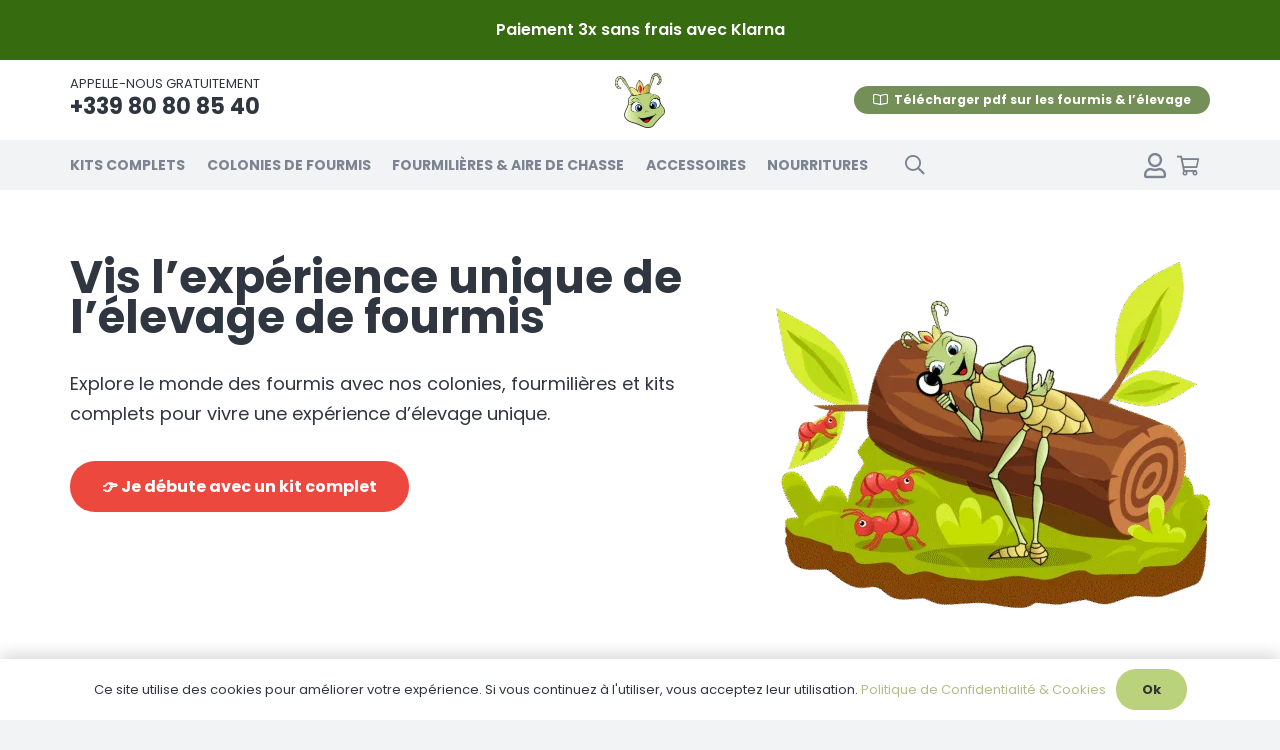

--- FILE ---
content_type: text/html; charset=UTF-8
request_url: https://achat-fourmis.fr/
body_size: 36841
content:
<!DOCTYPE HTML>
<html lang="fr-FR">
<head>
	<meta charset="UTF-8">
	<meta name='robots' content='index, follow, max-image-preview:large, max-snippet:-1, max-video-preview:-1' />

	<!-- This site is optimized with the Yoast SEO plugin v26.7 - https://yoast.com/wordpress/plugins/seo/ -->
	<title>Achat de Fourmis - Kit débutant - Vente fourmis | Achat-Fourmis.fr</title>
	<meta name="description" content="Achat de Fourmis, reine fourmi, vente de fourmis, les kits débutant / éducatifs pour une observation exceptionnelle garantie. Livraison 24h." />
	<link rel="canonical" href="https://achat-fourmis.fr/" />
	<meta property="og:locale" content="fr_FR" />
	<meta property="og:type" content="website" />
	<meta property="og:title" content="Achat de Fourmis - Kit débutant - Vente fourmis | Achat-Fourmis.fr" />
	<meta property="og:description" content="Achat de Fourmis, reine fourmi, vente de fourmis, les kits débutant / éducatifs pour une observation exceptionnelle garantie. Livraison 24h." />
	<meta property="og:url" content="https://achat-fourmis.fr/" />
	<meta property="og:site_name" content="Achat-Fourmis.fr" />
	<meta property="article:publisher" content="https://www.facebook.com/achatfourmis/" />
	<meta property="article:modified_time" content="2026-01-16T16:00:24+00:00" />
	<meta property="og:image" content="https://achat-fourmis.fr/wp-content/uploads/2021/07/achat-fourmis.fr_.jpg" />
	<meta property="og:image:width" content="400" />
	<meta property="og:image:height" content="400" />
	<meta property="og:image:type" content="image/jpeg" />
	<meta name="twitter:card" content="summary_large_image" />
	<script type="application/ld+json" class="yoast-schema-graph">{"@context":"https://schema.org","@graph":[{"@type":"WebPage","@id":"https://achat-fourmis.fr/","url":"https://achat-fourmis.fr/","name":"Achat de Fourmis - Kit débutant - Vente fourmis | Achat-Fourmis.fr","isPartOf":{"@id":"https://achat-fourmis.fr/#website"},"about":{"@id":"https://achat-fourmis.fr/#organization"},"primaryImageOfPage":{"@id":"https://achat-fourmis.fr/#primaryimage"},"image":{"@id":"https://achat-fourmis.fr/#primaryimage"},"thumbnailUrl":"https://i0.wp.com/achat-fourmis.fr/wp-content/uploads/2021/07/achat-fourmis.fr_.jpg?fit=400%2C400&ssl=1","datePublished":"2019-08-16T15:04:53+00:00","dateModified":"2026-01-16T16:00:24+00:00","description":"Achat de Fourmis, reine fourmi, vente de fourmis, les kits débutant / éducatifs pour une observation exceptionnelle garantie. Livraison 24h.","breadcrumb":{"@id":"https://achat-fourmis.fr/#breadcrumb"},"inLanguage":"fr-FR","potentialAction":[{"@type":"ReadAction","target":["https://achat-fourmis.fr/"]}]},{"@type":"ImageObject","inLanguage":"fr-FR","@id":"https://achat-fourmis.fr/#primaryimage","url":"https://i0.wp.com/achat-fourmis.fr/wp-content/uploads/2021/07/achat-fourmis.fr_.jpg?fit=400%2C400&ssl=1","contentUrl":"https://i0.wp.com/achat-fourmis.fr/wp-content/uploads/2021/07/achat-fourmis.fr_.jpg?fit=400%2C400&ssl=1","width":400,"height":400,"caption":"achat-fourmis.fr"},{"@type":"BreadcrumbList","@id":"https://achat-fourmis.fr/#breadcrumb","itemListElement":[{"@type":"ListItem","position":1,"name":"Accueil"}]},{"@type":"WebSite","@id":"https://achat-fourmis.fr/#website","url":"https://achat-fourmis.fr/","name":"Achat-Fourmis.fr","description":"Un site utilisant WordPress","publisher":{"@id":"https://achat-fourmis.fr/#organization"},"potentialAction":[{"@type":"SearchAction","target":{"@type":"EntryPoint","urlTemplate":"https://achat-fourmis.fr/?s={search_term_string}"},"query-input":{"@type":"PropertyValueSpecification","valueRequired":true,"valueName":"search_term_string"}}],"inLanguage":"fr-FR"},{"@type":"Organization","@id":"https://achat-fourmis.fr/#organization","name":"Achat-fourmis.fr","url":"https://achat-fourmis.fr/","logo":{"@type":"ImageObject","inLanguage":"fr-FR","@id":"https://achat-fourmis.fr/#/schema/logo/image/","url":"https://achat-fourmis.fr/wp-content/uploads/2021/07/achat-fourmis.fr_.png","contentUrl":"https://achat-fourmis.fr/wp-content/uploads/2021/07/achat-fourmis.fr_.png","width":400,"height":400,"caption":"Achat-fourmis.fr"},"image":{"@id":"https://achat-fourmis.fr/#/schema/logo/image/"},"sameAs":["https://www.facebook.com/achatfourmis/","https://www.instagram.com/achatfourmis/"]}]}</script>
	<!-- / Yoast SEO plugin. -->


<link rel='dns-prefetch' href='//cdn.jsdelivr.net' />
<link rel='dns-prefetch' href='//www.googletagmanager.com' />
<link rel='dns-prefetch' href='//stats.wp.com' />
<link rel='dns-prefetch' href='//use.fontawesome.com' />
<link rel='dns-prefetch' href='//hb.wpmucdn.com' />
<link rel='preconnect' href='//i0.wp.com' />
<link href='//hb.wpmucdn.com' rel='preconnect' />
<link href='http://use.fontawesome.com' crossorigin='' rel='preconnect' />
<link rel="alternate" type="application/rss+xml" title="Achat-Fourmis.fr &raquo; Flux" href="https://achat-fourmis.fr/feed/" />
<link rel="alternate" type="application/rss+xml" title="Achat-Fourmis.fr &raquo; Flux des commentaires" href="https://achat-fourmis.fr/comments/feed/" />
<link rel="alternate" title="oEmbed (JSON)" type="application/json+oembed" href="https://achat-fourmis.fr/wp-json/oembed/1.0/embed?url=https%3A%2F%2Fachat-fourmis.fr%2F" />
<link rel="alternate" title="oEmbed (XML)" type="text/xml+oembed" href="https://achat-fourmis.fr/wp-json/oembed/1.0/embed?url=https%3A%2F%2Fachat-fourmis.fr%2F&#038;format=xml" />
<meta name="viewport" content="width=device-width, initial-scale=1">
<meta name="theme-color" content="#f2f3f5">
<style id='wp-img-auto-sizes-contain-inline-css'>
img:is([sizes=auto i],[sizes^="auto," i]){contain-intrinsic-size:3000px 1500px}
/*# sourceURL=wp-img-auto-sizes-contain-inline-css */
</style>
<style id='woocommerce-inline-inline-css'>
.woocommerce form .form-row .required { visibility: visible; }
/*# sourceURL=woocommerce-inline-inline-css */
</style>
<link rel='stylesheet' id='wphb-1-css' href='https://hb.wpmucdn.com/achat-fourmis.fr/fd0d94d7-6ac0-494a-a587-ac1ab05fcebc.css' media='all' />
<style id='wphb-1-inline-css'>
:root {
--wvs-tick:url("data:image/svg+xml;utf8,%3Csvg filter='drop-shadow(0px 0px 2px rgb(0 0 0 / .8))' xmlns='http://www.w3.org/2000/svg'  viewBox='0 0 30 30'%3E%3Cpath fill='none' stroke='%23ffffff' stroke-linecap='round' stroke-linejoin='round' stroke-width='4' d='M4 16L11 23 27 7'/%3E%3C/svg%3E");

--wvs-cross:url("data:image/svg+xml;utf8,%3Csvg filter='drop-shadow(0px 0px 5px rgb(255 255 255 / .6))' xmlns='http://www.w3.org/2000/svg' width='72px' height='72px' viewBox='0 0 24 24'%3E%3Cpath fill='none' stroke='%23ff0000' stroke-linecap='round' stroke-width='0.6' d='M5 5L19 19M19 5L5 19'/%3E%3C/svg%3E");
--wvs-single-product-item-width:30px;
--wvs-single-product-item-height:30px;
--wvs-single-product-item-font-size:16px}
/*# sourceURL=wphb-1-inline-css */
</style>
<script src="https://hb.wpmucdn.com/achat-fourmis.fr/f8762deb-2681-4642-90f7-8d5bc796b6eb.js" id="jquery-core-js"></script>
<script src="https://hb.wpmucdn.com/achat-fourmis.fr/663da23c-81e2-4802-a544-cded4ab455a4.js" id="wc-jquery-blockui-js"></script>
<script id="wc-add-to-cart-js-extra">
var wc_add_to_cart_params = {"ajax_url":"/wp-admin/admin-ajax.php","wc_ajax_url":"/?wc-ajax=%%endpoint%%","i18n_view_cart":"Voir le panier","cart_url":"https://achat-fourmis.fr/panier/","is_cart":"","cart_redirect_after_add":"no"};
//# sourceURL=wc-add-to-cart-js-extra
</script>
<script src="https://hb.wpmucdn.com/achat-fourmis.fr/26e2d27b-5796-4df8-8fde-7088b09f919a.js" id="wc-add-to-cart-js"></script>
<script src="https://hb.wpmucdn.com/achat-fourmis.fr/5daad259-e151-47e9-9bc7-bb7405c1c853.js" id="wc-js-cookie-js"></script>
<script id="woocommerce-js-extra">
var woocommerce_params = {"ajax_url":"/wp-admin/admin-ajax.php","wc_ajax_url":"/?wc-ajax=%%endpoint%%","i18n_password_show":"Afficher le mot de passe","i18n_password_hide":"Masquer le mot de passe"};
//# sourceURL=woocommerce-js-extra
</script>
<script src="https://hb.wpmucdn.com/achat-fourmis.fr/87bf820b-48ae-48ab-8d32-8b72d1766fe5.js" id="woocommerce-js"></script>
<script src="https://hb.wpmucdn.com/achat-fourmis.fr/013fbc2c-4099-45e3-9135-7fb0e967299e.js" id="wphb-2-js"></script>

<!-- Extrait de code de la balise Google (gtag.js) ajouté par Site Kit -->
<!-- Extrait Google Analytics ajouté par Site Kit -->
<script src="https://www.googletagmanager.com/gtag/js?id=GT-5MR4BRM3" id="google_gtagjs-js" async></script>
<script id="google_gtagjs-js-after">
window.dataLayer = window.dataLayer || [];function gtag(){dataLayer.push(arguments);}
gtag("set","linker",{"domains":["achat-fourmis.fr"]});
gtag("js", new Date());
gtag("set", "developer_id.dZTNiMT", true);
gtag("config", "GT-5MR4BRM3", {"googlesitekit_post_type":"page"});
 window._googlesitekit = window._googlesitekit || {}; window._googlesitekit.throttledEvents = []; window._googlesitekit.gtagEvent = (name, data) => { var key = JSON.stringify( { name, data } ); if ( !! window._googlesitekit.throttledEvents[ key ] ) { return; } window._googlesitekit.throttledEvents[ key ] = true; setTimeout( () => { delete window._googlesitekit.throttledEvents[ key ]; }, 5 ); gtag( "event", name, { ...data, event_source: "site-kit" } ); }; 
//# sourceURL=google_gtagjs-js-after
</script>
<script></script><link rel="https://api.w.org/" href="https://achat-fourmis.fr/wp-json/" /><link rel="alternate" title="JSON" type="application/json" href="https://achat-fourmis.fr/wp-json/wp/v2/pages/15" /><link rel="EditURI" type="application/rsd+xml" title="RSD" href="https://achat-fourmis.fr/xmlrpc.php?rsd" />
<meta name="generator" content="WordPress 6.9" />
<meta name="generator" content="WooCommerce 10.4.3" />
<link rel='shortlink' href='https://achat-fourmis.fr/' />
<!-- start Simple Custom CSS and JS -->
<style>
/* Version plus large mais toujours uniquement si il y a un tableau (variations) avant */
.single-product:has(table) .w-separator.size_small {
    display: none !important;
}
</style>
<!-- end Simple Custom CSS and JS -->
<!-- start Simple Custom CSS and JS -->
<style>
/* SUPPRESSION DE LA DOUBLE BOÎTE */
#respond {
    background: none !important;
    padding: 0 !important;
    margin: 0 !important;
    border: none !important;
    box-shadow: none !important;
}

/* FORMULAIRE COMPACT */
#commentform {
    background: #fff;
    padding: 30px 25px !important;
    border-radius: 18px;
    box-shadow: 0 6px 25px rgba(0, 0, 0, .06);
    max-width: 700px;
    margin: 30px auto 50px !important;
    border: 1px solid #f2f2f2;
}

/* Titre du formulaire */
.product-review-form h3 {
    text-align: center;
    font-size: 28px;
    margin-bottom: 10px;
    font-weight: 800;
}

/* Texte explicatif */
#commentform > p:first-of-type {
    font-size: 13px;
    opacity: .55;
    text-align: center;
    margin-bottom: 15px !important;
}

/* NOTE ÉTOILES */
.comment-form-rating {
    text-align: center;
    margin-bottom: 18px !important;
}

.comment-form-rating label {
    font-size: 14px;
    font-weight: 600;
    margin-bottom: 6px;
    display: block;
}

.comment-form-rating p.stars a {
    font-size: 22px !important;
    color: #b4ca7a !important;
    margin: 0 2px;
    transition: .2s;
    opacity: .8;
}

.comment-form-rating p.stars a:hover,
.comment-form-rating p.stars a.active {
    transform: scale(1.15);
    opacity: 1;
}

/* CHAMPS */
#commentform label {
    font-size: 13px;
    font-weight: 600;
    margin-bottom: 4px;
    display: block;
    color: #333;
}

#commentform textarea {
    width: 100% !important;
    background: #f7f7f7;
    border-radius: 10px !important;
    border: 1px solid #e5e5e5 !important;
    padding: 12px 14px !important;
    font-size: 14px !important;
    margin-bottom: 15px !important;
    transition: .25s;
    min-height: 90px !important;
}

/* CONTENEUR NOM + EMAIL */
.comment-form-name-email {
    display: flex;
    gap: 15px;
    margin-bottom: 15px;
    flex-wrap: wrap;
}

.comment-form-name-email p {
    flex: 1;
    margin: 0;
}

/* CHAMPS INPUT */
#commentform input[type="text"],
#commentform input[type="email"] {
    width: 100% !important;
    background: #f7f7f7;
    border-radius: 10px !important;
    border: 1px solid #e5e5e5 !important;
    padding: 12px 14px !important;
    font-size: 14px !important;
    transition: .25s;
    margin-bottom: 0 !important;
}

/* FOCUS */
#commentform input:focus,
#commentform textarea:focus {
    background: #fff !important;
    border-color: #bad27c !important;
    box-shadow: 0 0 0 2px #bad27c33 !important;
}

/* PLACEHOLDER */
#commentform input::placeholder,
#commentform textarea::placeholder {
    opacity: .45;
}

/* CHECKBOX */
.comment-form-cookies-consent {
    display: flex !important;
    align-items: center;
    gap: 8px;
    font-size: 13px !important;
    opacity: .75;
    margin-bottom: 10px !important;
}

.comment-form-url {
    display: none !important;
}

/* BOUTON */
#commentform .submit {
    background: #bad27c !important;
    color: #1a1a1a !important;
    border: none !important;
    border-radius: 40px !important;
    padding: 10px 28px !important;
    font-weight: 700 !important;
    font-size: 15px !important;
    cursor: pointer !important;
    display: block !important;
    margin: 10px auto 0 !important;
    transition: .25s;
}

#commentform .submit:hover {
    background: #a3c35f !important;
    transform: translateY(-2px);
    box-shadow: 0 8px 18px rgba(0, 0, 0, .10);
}

/* RESPONSIVE MOBILE */
@media (max-width: 600px) {
    .comment-form-name-email {
        flex-direction: column;
    }

    #commentform {
        padding: 20px 15px !important;
    }

    #commentform .submit {
        width: 100% !important;
    }
}

/* Réduction de l'espacement entre les champs */
#commentform p {
    margin-bottom: 10px !important;
}

#commentform input,
#commentform textarea {
    margin-bottom: 8px !important;
}</style>
<!-- end Simple Custom CSS and JS -->
<!-- start Simple Custom CSS and JS -->
<style>
/* ============================================================
   SECTION LISTE AVIS — centrée, stable
============================================================ */
.product-reviews-list-section{
    margin-top:80px;
    width:100%;
    max-width:1400px;
    margin-left:auto;
    margin-right:auto;
    text-align:center; /* centre le titre */
}

/* Style du titre */
.product-reviews-list-section h3{
    text-align:center !important;
    width:100%;
    margin:0 auto 40px;
}

/* ============================================================
   GRILLE MASONRY
============================================================ */
.product-reviews-grid{
    max-width:1600px;      /* largeur max visuelle de la grille */
    margin:0 auto;         /* centre horizontalement */
    padding:0 10px;
    width:100%;
    position:relative;
}

/* Élément de référence Masonry */
.product-reviews-grid .grid-sizer{
    width:33.333% !important;
    height:1px; /* Masonry a besoin d’une hauteur pour lire la colonne */
}

/* Items Masonry */
.product-reviews-grid .review-item{
    width:33.333% !important;
    padding:0 15px 30px;
    box-sizing:border-box;
    position:relative;
}

/* Carte */
.product-reviews-grid .review-card{
    background:#fff;
    border-radius:18px;
    padding:28px;
    box-shadow:0 4px 15px rgba(0,0,0,0.08);
    transition:.25s ease;
    display:flex;
    flex-direction:column;
    margin-bottom:20px;
}
.product-reviews-grid .review-card:hover{
    transform:translateY(-6px) scale(1.02);
    box-shadow:0 14px 35px rgba(0,0,0,0.13);
}

/* Réponse admin */
.review-reply{
    background:#f7f7f7;
    border-left:4px solid #b4ca7a;
    margin-top:14px;
    padding:12px 16px;
    border-radius:6px;
}
.review-reply .reply-author{
    font-weight:600;
    margin-bottom:3px;
    color:#6d7b4f;
}
.review-reply .reply-text{
    font-size:14px;
    line-height:1.45em;
}

/* ============================================================
   RESPONSIVE
============================================================ */
@media(max-width:1200px){
    .product-reviews-grid .grid-sizer,
    .product-reviews-grid .review-item{
        width:50% !important;
    }
}
@media(max-width:800px){
    .product-reviews-grid .grid-sizer,
    .product-reviews-grid .review-item{
        width:50% !important;
    }
}
@media(max-width:480px){
    .product-reviews-grid .grid-sizer,
    .product-reviews-grid .review-item{
        width:100% !important;
    }
}</style>
<!-- end Simple Custom CSS and JS -->
<!-- start Simple Custom CSS and JS -->
<style>
/* ============================================================
   🎯 CARROUSEL AVIS PRODUIT — FINAL OPTIMISÉ & CENTRÉ
   3 avis desktop / 1 mobile / loop infini / flèches centrées
============================================================ */

/* Container principal */
.review-carousel{
    max-width:1200px;
    margin:50px auto 60px auto;
    position:relative;
    padding:0 60px; /* espace pour les flèches */
    overflow:visible;
    display:flex;
    justify-content:center;
    align-items:center; /* ❗ centre verticalement tout le carrousel */
}

/* Slides */
.review-carousel .swiper-wrapper{
    display:flex;
    align-items:center; /* ❗ cartes centrées sur la même ligne */
}
.review-carousel .swiper-slide{
    display:flex;
    justify-content:center;
    align-items:center; /* ❗ évite les slides décalés */
}

/* ============================================================
   Style carte — identique section liste + recentrage
============================================================ */
.review-card{
    width:100%;
    background:#fff;
    border-radius:18px;
    padding:28px;
    box-shadow:0 4px 15px rgba(0,0,0,0.05);
    transition:.25s ease;

    /* Alignement propre du contenu intérieur */
    display:flex;
    flex-direction:column;
    justify-content:center;
    text-align:center; /* ❗ avis centrés */
    height:100%; /* toutes les cartes même hauteur */
}
.review-card:hover{
    transform:translateY(-4px);
    box-shadow:0 12px 32px rgba(0,0,0,0.12);
}

/* Étoiles */
.review-stars{
    color:#b4ca7a !important;
    font-size:18px;
    letter-spacing:2px;
    margin-bottom:6px;
}

/* Infos */
.review-product{
    font-weight:700;
    font-size:17px;
    line-height:1.3;
    margin-bottom:6px;
}
.review-author{
    font-size:15px;
    opacity:.85;
    margin-bottom:6px;
}
.review-text{
    font-size:15px;
    line-height:1.45;
    opacity:.9;
}

/* ============================================================
   Navigation (flèches) — CENTRAGE RETRAVAILLÉ
============================================================ */
.review-carousel .swiper-button-prev,
.review-carousel .swiper-button-next{
    width:42px;
    height:42px;
    border-radius:50%;
    background:#fff;
    box-shadow:0 4px 15px rgba(0,0,0,.12);
    display:flex!important;
    justify-content:center;
    align-items:center;
    position:absolute!important;
    top:50%!important;               /* ❗ flèches centrées */
    transform:translateY(-50%);       /* ❗ correction parfaite */
    z-index:20;
    cursor:pointer;
}

/* Position des flèches */
.review-carousel .swiper-button-prev{ left:15px; }
.review-carousel .swiper-button-next{ right:15px; }

/* Icônes flèches */
.review-carousel .swiper-button-prev::after{
    content:"❮";
    color:#b4ca7a;
    font-size:18px;
    font-weight:bold;
}
.review-carousel .swiper-button-next::after{
    content:"❯";
    color:#b4ca7a;
    font-size:18px;
    font-weight:bold;
}

/* Cache pagination */
.swiper-pagination{ display:none!important; }

/* ============================================================
   Responsive
============================================================ */
@media(max-width:900px){
    .review-carousel{ padding:0 40px; }
    .review-carousel .swiper-button-prev{ left:10px; }
    .review-carousel .swiper-button-next{ right:10px; }
}
</style>
<!-- end Simple Custom CSS and JS -->
<!-- start Simple Custom CSS and JS -->
<style>
.woocommerce .variable-items-wrapper.image-variable-items-wrapper {
  display: flex;
  flex-wrap: wrap;
  gap: 8px;
}

.woocommerce .variable-items-wrapper.image-variable-items-wrapper .variable-item {
  flex: 0 0 60px;
  height: 60px;
  box-sizing: border-box;
  display: flex;
  align-items: center;
  justify-content: center;
}

.woocommerce .variable-items-wrapper.image-variable-items-wrapper .variable-item img {
  max-width: 100%;
  max-height: 100%;
  image-rendering: auto; /* meilleure interpolation */
  object-fit: contain;
  border-radius: 4px;
  border: 1px solid #ddd;
  transform: scale(1); /* empêche le flou causé par une mise à l’échelle */
}
</style>
<!-- end Simple Custom CSS and JS -->
<!-- start Simple Custom CSS and JS -->
<script>
document.addEventListener('DOMContentLoaded', function () {
  const observer = new MutationObserver(() => {
    const promoToggle = document.querySelector('.wc-block-components-panel__button');

    if (promoToggle && promoToggle.textContent.includes('Ajouter un code promo')) {
      promoToggle.childNodes.forEach((node) => {
        if (node.nodeType === 3) {
          node.nodeValue = 'Code promo ou carte cadeau';
        }
      });
    }
  });

  observer.observe(document.body, { childList: true, subtree: true });
});

document.addEventListener('DOMContentLoaded', () => {
  const observer = new MutationObserver(() => {
    const discountSummary = document.querySelector('.wc-block-components-order-summary-discount');
    const couponField = document.querySelector('.wc-block-cart__coupon-code');
    
    if (discountSummary && !discountSummary.querySelector('.remove-coupon')) {
      const removeBtn = document.createElement('button');
      removeBtn.className = 'remove-coupon';
      removeBtn.textContent = '✕ Supprimer';
      removeBtn.style.marginLeft = '10px';
      removeBtn.style.color = '#db4e28';
      removeBtn.style.background = 'transparent';
      removeBtn.style.border = 'none';
      removeBtn.style.cursor = 'pointer';

      removeBtn.addEventListener('click', () => {
        fetch('/?rest_route=/wc/store/v1/cart/coupons', {
          method: 'DELETE',
          headers: { 'Content-Type': 'application/json' }
        }).then(() => location.reload());
      });

      discountSummary.appendChild(removeBtn);
    }
  });

  observer.observe(document.body, { childList: true, subtree: true });
});</script>
<!-- end Simple Custom CSS and JS -->
<!-- start Simple Custom CSS and JS -->
<script>
jQuery(function($){
  $(document.body).on('added_to_cart', function(event, fragments, cart_hash, $button){
    $('.woocommerce-message').remove(); // Supprimer l'ancien message

    var productName = $button.closest('.product').find('.woocommerce-loop-product__title').text() || $button.attr('aria-label') || 'Produit';
    var message = $('<div class="woocommerce-message" role="alert">« ' + productName + ' » a été ajouté à votre panier. <a href="/panier" class="button wc-forward">Voir le panier</a></div>');
    $('.woocommerce-notices-wrapper').prepend(message);
  });
});

document.addEventListener('DOMContentLoaded', function () {
  const noticesWrapper = document.querySelector('.woocommerce-notices-wrapper');

  if (noticesWrapper) {
    const observer = new MutationObserver(function (mutations) {
      mutations.forEach(function (mutation) {
        mutation.addedNodes.forEach(function (node) {
          if (
            node.nodeType === 1 &&
            node.classList.contains('woocommerce-message') === false &&
            node.textContent.includes('a été ajouté à votre panier')
          ) {
            node.classList.add('woocommerce-message');
          }
        });
      });
    });

    observer.observe(noticesWrapper, {
      childList: true,
      subtree: false,
    });
  }
});
</script>
<!-- end Simple Custom CSS and JS -->
<meta name="generator" content="Site Kit by Google 1.170.0" />	<style>img#wpstats{display:none}</style>
				<script id="us_add_no_touch">
			if ( ! /Android|webOS|iPhone|iPad|iPod|BlackBerry|IEMobile|Opera Mini/i.test( navigator.userAgent ) ) {
				document.documentElement.classList.add( "no-touch" );
			}
		</script>
				<script id="us_color_scheme_switch_class">
			if ( document.cookie.includes( "us_color_scheme_switch_is_on=true" ) ) {
				document.documentElement.classList.add( "us-color-scheme-on" );
			}
		</script>
			<noscript><style>.woocommerce-product-gallery{ opacity: 1 !important; }</style></noscript>
	<script type="text/javascript" src="https://cdn.brevo.com/js/sdk-loader.js" async></script><script type="text/javascript">
            window.Brevo = window.Brevo || [];
            window.Brevo.push(["init", {
                client_key: "btgmyxcha9dpguk5dvcluszw",
                email_id: "",
                push: {
                    customDomain: "https://achat-fourmis.fr\/wp-content\/plugins\/woocommerce-sendinblue-newsletter-subscription\/"
                }
            }]);
        </script><meta name="generator" content="Powered by WPBakery Page Builder - drag and drop page builder for WordPress."/>
<link rel="icon" href="https://i0.wp.com/achat-fourmis.fr/wp-content/uploads/2024/11/cropped-favicon-achat-fourmis.png?fit=32%2C32&#038;ssl=1" sizes="32x32" />
<link rel="icon" href="https://i0.wp.com/achat-fourmis.fr/wp-content/uploads/2024/11/cropped-favicon-achat-fourmis.png?fit=192%2C192&#038;ssl=1" sizes="192x192" />
<link rel="apple-touch-icon" href="https://i0.wp.com/achat-fourmis.fr/wp-content/uploads/2024/11/cropped-favicon-achat-fourmis.png?fit=180%2C180&#038;ssl=1" />
<meta name="msapplication-TileImage" content="https://i0.wp.com/achat-fourmis.fr/wp-content/uploads/2024/11/cropped-favicon-achat-fourmis.png?fit=270%2C270&#038;ssl=1" />
		<style id="wp-custom-css">
			.l-main .product .w-hwrapper span.count {
    padding-right: 5px;
}
.product_field.achat-hide-price {
    display: none;
}

.l-main .product .woocommerce-variation-price {
    margin-bottom: 20px;
}
.l-main .commentlist .comment-text {
    padding-left: 90px;
}


/* .star-rating:before {
    font-family: "Font Awesome 6 Free";
}
.star-rating span:before {
    font-family: "Font Awesome 6 Free";
} */
.achat-product-price span.amount {
    font-size: 26px;
		color: #6c9600;
    font-weight: 700;
}
.achat-product-cart .woocommerce-variation-price span {
    font-size: 26px;
		color: #6c9600;
    font-weight: 700;
}
.product-type-simple .product_field.achat-hide-price {
    display: block !important;
    font-size: 26px;
    color: #6c9600;
    font-weight: 700;
}
/*23-02-2023*/
footer#page-footer form#mc4wp-form-1 {
    display: flex;
    flex-direction: row;
    flex-wrap: wrap;
}
footer#page-footer form#mc4wp-form-1 .mc4wp-form-fields {
    width: 100%;
    display: flex;
    flex-direction: row;
    flex-wrap: wrap;
    justify-content: space-between;
}
footer#page-footer form#mc4wp-form-1 .mc4wp-form-fields p input[type="submit"] {
    background-color: #f36128;
}
footer#page-footer form#mc4wp-form-1 .mc4wp-form-fields p input[type="submit"]:hover, footer#page-footer form#mc4wp-form-1 .mc4wp-form-fields p input[type="submit"]:focus {
    background-color: #303640;
}
footer#page-footer form#mc4wp-form-1 .mc4wp-form-fields input[type="email"] {width: 100%;}
footer#page-footer form#mc4wp-form-1 .mc4wp-form-fields p:first-child {
    width: 69%;
}
footer#page-footer form#mc4wp-form-1 .mc4wp-form-fields p:nth-child(2n) {
    width: 28%;
}
@media (max-width: 767px) {
 footer#page-footer form#mc4wp-form-1 {
    flex-direction: column;
}
footer#page-footer form#mc4wp-form-1 .mc4wp-form-fields {
    flex-direction: column;
}
footer#page-footer form#mc4wp-form-1 .mc4wp-form-fields p:first-child {
    width: 100%;
}
footer#page-footer form#mc4wp-form-1 .mc4wp-form-fields p:nth-child(2n) {
    width: 100%;
    text-align: center;
}
}
/*23-02-2023*/






/* product-home */


#secc-product #us_grid_2 .w-grid-item:hover {
    box-shadow: 0 0 5px #ccc;
}



#secc-product .button {
    width: 100%;
    transform: scale(1) translate(0%,0%);
    opacity: 0;
}

#secc-product  .w-grid-item:hover .button {
    transform: scale(1) translate(0%,0%);
    opacity: 1;
}

#secc-product .w-grid-item .button {
    margin-top: 12px;
}

#secc-product .w-post-elm.post_title {
    font-size: 21px;
    font-weight: 500;
}

#secc-product .product_field{
	
font-weight:800
	;	
}		</style>
		<noscript><style> .wpb_animate_when_almost_visible { opacity: 1; }</style></noscript>		<style id="us-icon-fonts">@font-face{font-display:swap;font-style:normal;font-family:"fontawesome";font-weight:900;src:url("https://achat-fourmis.fr/wp-content/themes/Impreza/fonts/fa-solid-900.woff2?ver=8.42") format("woff2")}.fas{font-family:"fontawesome";font-weight:900}@font-face{font-display:swap;font-style:normal;font-family:"fontawesome";font-weight:400;src:url("https://achat-fourmis.fr/wp-content/themes/Impreza/fonts/fa-regular-400.woff2?ver=8.42") format("woff2")}.far{font-family:"fontawesome";font-weight:400}@font-face{font-display:swap;font-style:normal;font-family:"fontawesome";font-weight:300;src:url("https://achat-fourmis.fr/wp-content/themes/Impreza/fonts/fa-light-300.woff2?ver=8.42") format("woff2")}.fal{font-family:"fontawesome";font-weight:300}@font-face{font-display:swap;font-style:normal;font-family:"Font Awesome 5 Duotone";font-weight:900;src:url("https://achat-fourmis.fr/wp-content/themes/Impreza/fonts/fa-duotone-900.woff2?ver=8.42") format("woff2")}.fad{font-family:"Font Awesome 5 Duotone";font-weight:900}.fad{position:relative}.fad:before{position:absolute}.fad:after{opacity:0.4}@font-face{font-display:swap;font-style:normal;font-family:"Font Awesome 5 Brands";font-weight:400;src:url("https://achat-fourmis.fr/wp-content/themes/Impreza/fonts/fa-brands-400.woff2?ver=8.42") format("woff2")}.fab{font-family:"Font Awesome 5 Brands";font-weight:400}@font-face{font-display:swap;font-style:normal;font-family:"Material Icons";font-weight:400;src:url("https://achat-fourmis.fr/wp-content/themes/Impreza/fonts/material-icons.woff2?ver=8.42") format("woff2")}.material-icons{font-family:"Material Icons";font-weight:400}</style>
				<style id="us-current-header-css"> .l-subheader.at_top,.l-subheader.at_top .w-dropdown-list,.l-subheader.at_top .type_mobile .w-nav-list.level_1{background:#366b10;color:var(--color-content-bg)}.no-touch .l-subheader.at_top a:hover,.no-touch .l-header.bg_transparent .l-subheader.at_top .w-dropdown.opened a:hover{color:var(--color-content-heading)}.l-header.bg_transparent:not(.sticky) .l-subheader.at_top{background:var(--color-header-top-transparent-bg);color:var(--color-header-top-transparent-text)}.no-touch .l-header.bg_transparent:not(.sticky) .at_top .w-cart-link:hover,.no-touch .l-header.bg_transparent:not(.sticky) .at_top .w-text a:hover,.no-touch .l-header.bg_transparent:not(.sticky) .at_top .w-html a:hover,.no-touch .l-header.bg_transparent:not(.sticky) .at_top .w-nav>a:hover,.no-touch .l-header.bg_transparent:not(.sticky) .at_top .w-menu a:hover,.no-touch .l-header.bg_transparent:not(.sticky) .at_top .w-search>a:hover,.no-touch .l-header.bg_transparent:not(.sticky) .at_top .w-socials.shape_none.color_text a:hover,.no-touch .l-header.bg_transparent:not(.sticky) .at_top .w-socials.shape_none.color_link a:hover,.no-touch .l-header.bg_transparent:not(.sticky) .at_top .w-dropdown a:hover,.no-touch .l-header.bg_transparent:not(.sticky) .at_top .type_desktop .menu-item.level_1.opened>a,.no-touch .l-header.bg_transparent:not(.sticky) .at_top .type_desktop .menu-item.level_1:hover>a{color:var(--color-header-transparent-text-hover)}.l-subheader.at_middle,.l-subheader.at_middle .w-dropdown-list,.l-subheader.at_middle .type_mobile .w-nav-list.level_1{background:var(--color-header-middle-bg);color:var(--color-header-middle-text)}.no-touch .l-subheader.at_middle a:hover,.no-touch .l-header.bg_transparent .l-subheader.at_middle .w-dropdown.opened a:hover{color:var(--color-header-middle-text-hover)}.l-header.bg_transparent:not(.sticky) .l-subheader.at_middle{background:var(--color-header-transparent-bg);color:var(--color-header-transparent-text)}.no-touch .l-header.bg_transparent:not(.sticky) .at_middle .w-cart-link:hover,.no-touch .l-header.bg_transparent:not(.sticky) .at_middle .w-text a:hover,.no-touch .l-header.bg_transparent:not(.sticky) .at_middle .w-html a:hover,.no-touch .l-header.bg_transparent:not(.sticky) .at_middle .w-nav>a:hover,.no-touch .l-header.bg_transparent:not(.sticky) .at_middle .w-menu a:hover,.no-touch .l-header.bg_transparent:not(.sticky) .at_middle .w-search>a:hover,.no-touch .l-header.bg_transparent:not(.sticky) .at_middle .w-socials.shape_none.color_text a:hover,.no-touch .l-header.bg_transparent:not(.sticky) .at_middle .w-socials.shape_none.color_link a:hover,.no-touch .l-header.bg_transparent:not(.sticky) .at_middle .w-dropdown a:hover,.no-touch .l-header.bg_transparent:not(.sticky) .at_middle .type_desktop .menu-item.level_1.opened>a,.no-touch .l-header.bg_transparent:not(.sticky) .at_middle .type_desktop .menu-item.level_1:hover>a{color:var(--color-header-transparent-text-hover)}.l-subheader.at_bottom,.l-subheader.at_bottom .w-dropdown-list,.l-subheader.at_bottom .type_mobile .w-nav-list.level_1{background:var(--color-header-top-bg);color:var(--color-header-top-text)}.no-touch .l-subheader.at_bottom a:hover,.no-touch .l-header.bg_transparent .l-subheader.at_bottom .w-dropdown.opened a:hover{color:var(--color-header-top-text-hover)}.l-header.bg_transparent:not(.sticky) .l-subheader.at_bottom{background:var(--color-header-transparent-bg);color:var(--color-header-transparent-text)}.no-touch .l-header.bg_transparent:not(.sticky) .at_bottom .w-cart-link:hover,.no-touch .l-header.bg_transparent:not(.sticky) .at_bottom .w-text a:hover,.no-touch .l-header.bg_transparent:not(.sticky) .at_bottom .w-html a:hover,.no-touch .l-header.bg_transparent:not(.sticky) .at_bottom .w-nav>a:hover,.no-touch .l-header.bg_transparent:not(.sticky) .at_bottom .w-menu a:hover,.no-touch .l-header.bg_transparent:not(.sticky) .at_bottom .w-search>a:hover,.no-touch .l-header.bg_transparent:not(.sticky) .at_bottom .w-socials.shape_none.color_text a:hover,.no-touch .l-header.bg_transparent:not(.sticky) .at_bottom .w-socials.shape_none.color_link a:hover,.no-touch .l-header.bg_transparent:not(.sticky) .at_bottom .w-dropdown a:hover,.no-touch .l-header.bg_transparent:not(.sticky) .at_bottom .type_desktop .menu-item.level_1.opened>a,.no-touch .l-header.bg_transparent:not(.sticky) .at_bottom .type_desktop .menu-item.level_1:hover>a{color:var(--color-header-transparent-text-hover)}.header_ver .l-header{background:var(--color-header-middle-bg);color:var(--color-header-middle-text)}@media (min-width:1381px){.hidden_for_default{display:none!important}.l-header{position:relative;z-index:111}.l-subheader{margin:0 auto}.l-subheader.width_full{padding-left:1.5rem;padding-right:1.5rem}.l-subheader-h{display:flex;align-items:center;position:relative;margin:0 auto;max-width:var(--site-content-width,1200px);height:inherit}.w-header-show{display:none}.l-header.pos_fixed{position:fixed;left:var(--site-outline-width,0);right:var(--site-outline-width,0)}.l-header.pos_fixed:not(.notransition) .l-subheader{transition-property:transform,background,box-shadow,line-height,height,visibility;transition-duration:.3s;transition-timing-function:cubic-bezier(.78,.13,.15,.86)}.headerinpos_bottom.sticky_first_section .l-header.pos_fixed{position:fixed!important}.header_hor .l-header.sticky_auto_hide{transition:margin .3s cubic-bezier(.78,.13,.15,.86) .1s}.header_hor .l-header.sticky_auto_hide.down{margin-top:calc(-1.1 * var(--header-sticky-height,0px) )}.l-header.bg_transparent:not(.sticky) .l-subheader{box-shadow:none!important;background:none}.l-header.bg_transparent~.l-main .l-section.width_full.height_auto:first-of-type>.l-section-h{padding-top:0!important;padding-bottom:0!important}.l-header.pos_static.bg_transparent{position:absolute;left:var(--site-outline-width,0);right:var(--site-outline-width,0)}.l-subheader.width_full .l-subheader-h{max-width:none!important}.l-header.shadow_thin .l-subheader.at_middle,.l-header.shadow_thin .l-subheader.at_bottom{box-shadow:0 1px 0 rgba(0,0,0,0.08)}.l-header.shadow_wide .l-subheader.at_middle,.l-header.shadow_wide .l-subheader.at_bottom{box-shadow:0 3px 5px -1px rgba(0,0,0,0.1),0 2px 1px -1px rgba(0,0,0,0.05)}.header_hor .l-subheader-cell>.w-cart{margin-left:0;margin-right:0}:root{--header-height:180px;--header-sticky-height:100px}.l-header:before{content:'180'}.l-header.sticky:before{content:'100'}.l-subheader.at_top{line-height:50px;height:50px;overflow:visible;visibility:visible}.l-header.sticky .l-subheader.at_top{line-height:50px;height:50px;overflow:visible;visibility:visible}.l-subheader.at_middle{line-height:80px;height:80px;overflow:visible;visibility:visible}.l-header.sticky .l-subheader.at_middle{line-height:0px;height:0px;overflow:hidden;visibility:hidden}.l-subheader.at_middle .l-subheader-cell.at_left,.l-subheader.at_middle .l-subheader-cell.at_right{display:flex;flex-basis:100px}.l-subheader.at_bottom{line-height:50px;height:50px;overflow:visible;visibility:visible}.l-header.sticky .l-subheader.at_bottom{line-height:50px;height:50px;overflow:visible;visibility:visible}.headerinpos_above .l-header.pos_fixed{overflow:hidden;transition:transform 0.3s;transform:translate3d(0,-100%,0)}.headerinpos_above .l-header.pos_fixed.sticky{overflow:visible;transform:none}.headerinpos_above .l-header.pos_fixed~.l-section>.l-section-h,.headerinpos_above .l-header.pos_fixed~.l-main .l-section:first-of-type>.l-section-h{padding-top:0!important}.headerinpos_below .l-header.pos_fixed:not(.sticky){position:absolute;top:100%}.headerinpos_below .l-header.pos_fixed~.l-main>.l-section:first-of-type>.l-section-h{padding-top:0!important}.headerinpos_below .l-header.pos_fixed~.l-main .l-section.full_height:nth-of-type(2){min-height:100vh}.headerinpos_below .l-header.pos_fixed~.l-main>.l-section:nth-of-type(2)>.l-section-h{padding-top:var(--header-height)}.headerinpos_bottom .l-header.pos_fixed:not(.sticky){position:absolute;top:100vh}.headerinpos_bottom .l-header.pos_fixed~.l-main>.l-section:first-of-type>.l-section-h{padding-top:0!important}.headerinpos_bottom .l-header.pos_fixed~.l-main>.l-section:first-of-type>.l-section-h{padding-bottom:var(--header-height)}.headerinpos_bottom .l-header.pos_fixed.bg_transparent~.l-main .l-section.valign_center:not(.height_auto):first-of-type>.l-section-h{top:calc( var(--header-height) / 2 )}.headerinpos_bottom .l-header.pos_fixed:not(.sticky) .w-cart.layout_dropdown .w-cart-content,.headerinpos_bottom .l-header.pos_fixed:not(.sticky) .w-nav.type_desktop .w-nav-list.level_2{bottom:100%;transform-origin:0 100%}.headerinpos_bottom .l-header.pos_fixed:not(.sticky) .w-nav.type_mobile.m_layout_dropdown .w-nav-list.level_1{top:auto;bottom:100%;box-shadow:var(--box-shadow-up)}.headerinpos_bottom .l-header.pos_fixed:not(.sticky) .w-nav.type_desktop .w-nav-list.level_3,.headerinpos_bottom .l-header.pos_fixed:not(.sticky) .w-nav.type_desktop .w-nav-list.level_4{top:auto;bottom:0;transform-origin:0 100%}.headerinpos_bottom .l-header.pos_fixed:not(.sticky) .w-dropdown-list{top:auto;bottom:-0.4em;padding-top:0.4em;padding-bottom:2.4em}.admin-bar .l-header.pos_static.bg_solid~.l-main .l-section.full_height:first-of-type{min-height:calc( 100vh - var(--header-height) - 32px )}.admin-bar .l-header.pos_fixed:not(.sticky_auto_hide)~.l-main .l-section.full_height:not(:first-of-type){min-height:calc( 100vh - var(--header-sticky-height) - 32px )}.admin-bar.headerinpos_below .l-header.pos_fixed~.l-main .l-section.full_height:nth-of-type(2){min-height:calc(100vh - 32px)}}@media (min-width:1025px) and (max-width:1380px){.hidden_for_laptops{display:none!important}.l-header{position:relative;z-index:111}.l-subheader{margin:0 auto}.l-subheader.width_full{padding-left:1.5rem;padding-right:1.5rem}.l-subheader-h{display:flex;align-items:center;position:relative;margin:0 auto;max-width:var(--site-content-width,1200px);height:inherit}.w-header-show{display:none}.l-header.pos_fixed{position:fixed;left:var(--site-outline-width,0);right:var(--site-outline-width,0)}.l-header.pos_fixed:not(.notransition) .l-subheader{transition-property:transform,background,box-shadow,line-height,height,visibility;transition-duration:.3s;transition-timing-function:cubic-bezier(.78,.13,.15,.86)}.headerinpos_bottom.sticky_first_section .l-header.pos_fixed{position:fixed!important}.header_hor .l-header.sticky_auto_hide{transition:margin .3s cubic-bezier(.78,.13,.15,.86) .1s}.header_hor .l-header.sticky_auto_hide.down{margin-top:calc(-1.1 * var(--header-sticky-height,0px) )}.l-header.bg_transparent:not(.sticky) .l-subheader{box-shadow:none!important;background:none}.l-header.bg_transparent~.l-main .l-section.width_full.height_auto:first-of-type>.l-section-h{padding-top:0!important;padding-bottom:0!important}.l-header.pos_static.bg_transparent{position:absolute;left:var(--site-outline-width,0);right:var(--site-outline-width,0)}.l-subheader.width_full .l-subheader-h{max-width:none!important}.l-header.shadow_thin .l-subheader.at_middle,.l-header.shadow_thin .l-subheader.at_bottom{box-shadow:0 1px 0 rgba(0,0,0,0.08)}.l-header.shadow_wide .l-subheader.at_middle,.l-header.shadow_wide .l-subheader.at_bottom{box-shadow:0 3px 5px -1px rgba(0,0,0,0.1),0 2px 1px -1px rgba(0,0,0,0.05)}.header_hor .l-subheader-cell>.w-cart{margin-left:0;margin-right:0}:root{--header-height:190px;--header-sticky-height:110px}.l-header:before{content:'190'}.l-header.sticky:before{content:'110'}.l-subheader.at_top{line-height:60px;height:60px;overflow:visible;visibility:visible}.l-header.sticky .l-subheader.at_top{line-height:60px;height:60px;overflow:visible;visibility:visible}.l-subheader.at_middle{line-height:80px;height:80px;overflow:visible;visibility:visible}.l-header.sticky .l-subheader.at_middle{line-height:0px;height:0px;overflow:hidden;visibility:hidden}.l-subheader.at_middle .l-subheader-cell.at_left,.l-subheader.at_middle .l-subheader-cell.at_right{display:flex;flex-basis:100px}.l-subheader.at_bottom{line-height:50px;height:50px;overflow:visible;visibility:visible}.l-header.sticky .l-subheader.at_bottom{line-height:50px;height:50px;overflow:visible;visibility:visible}.headerinpos_above .l-header.pos_fixed{overflow:hidden;transition:transform 0.3s;transform:translate3d(0,-100%,0)}.headerinpos_above .l-header.pos_fixed.sticky{overflow:visible;transform:none}.headerinpos_above .l-header.pos_fixed~.l-section>.l-section-h,.headerinpos_above .l-header.pos_fixed~.l-main .l-section:first-of-type>.l-section-h{padding-top:0!important}.headerinpos_below .l-header.pos_fixed:not(.sticky){position:absolute;top:100%}.headerinpos_below .l-header.pos_fixed~.l-main>.l-section:first-of-type>.l-section-h{padding-top:0!important}.headerinpos_below .l-header.pos_fixed~.l-main .l-section.full_height:nth-of-type(2){min-height:100vh}.headerinpos_below .l-header.pos_fixed~.l-main>.l-section:nth-of-type(2)>.l-section-h{padding-top:var(--header-height)}.headerinpos_bottom .l-header.pos_fixed:not(.sticky){position:absolute;top:100vh}.headerinpos_bottom .l-header.pos_fixed~.l-main>.l-section:first-of-type>.l-section-h{padding-top:0!important}.headerinpos_bottom .l-header.pos_fixed~.l-main>.l-section:first-of-type>.l-section-h{padding-bottom:var(--header-height)}.headerinpos_bottom .l-header.pos_fixed.bg_transparent~.l-main .l-section.valign_center:not(.height_auto):first-of-type>.l-section-h{top:calc( var(--header-height) / 2 )}.headerinpos_bottom .l-header.pos_fixed:not(.sticky) .w-cart.layout_dropdown .w-cart-content,.headerinpos_bottom .l-header.pos_fixed:not(.sticky) .w-nav.type_desktop .w-nav-list.level_2{bottom:100%;transform-origin:0 100%}.headerinpos_bottom .l-header.pos_fixed:not(.sticky) .w-nav.type_mobile.m_layout_dropdown .w-nav-list.level_1{top:auto;bottom:100%;box-shadow:var(--box-shadow-up)}.headerinpos_bottom .l-header.pos_fixed:not(.sticky) .w-nav.type_desktop .w-nav-list.level_3,.headerinpos_bottom .l-header.pos_fixed:not(.sticky) .w-nav.type_desktop .w-nav-list.level_4{top:auto;bottom:0;transform-origin:0 100%}.headerinpos_bottom .l-header.pos_fixed:not(.sticky) .w-dropdown-list{top:auto;bottom:-0.4em;padding-top:0.4em;padding-bottom:2.4em}.admin-bar .l-header.pos_static.bg_solid~.l-main .l-section.full_height:first-of-type{min-height:calc( 100vh - var(--header-height) - 32px )}.admin-bar .l-header.pos_fixed:not(.sticky_auto_hide)~.l-main .l-section.full_height:not(:first-of-type){min-height:calc( 100vh - var(--header-sticky-height) - 32px )}.admin-bar.headerinpos_below .l-header.pos_fixed~.l-main .l-section.full_height:nth-of-type(2){min-height:calc(100vh - 32px)}}@media (min-width:601px) and (max-width:1024px){.hidden_for_tablets{display:none!important}.l-subheader.at_bottom{display:none}.l-header{position:relative;z-index:111}.l-subheader{margin:0 auto}.l-subheader.width_full{padding-left:1.5rem;padding-right:1.5rem}.l-subheader-h{display:flex;align-items:center;position:relative;margin:0 auto;max-width:var(--site-content-width,1200px);height:inherit}.w-header-show{display:none}.l-header.pos_fixed{position:fixed;left:var(--site-outline-width,0);right:var(--site-outline-width,0)}.l-header.pos_fixed:not(.notransition) .l-subheader{transition-property:transform,background,box-shadow,line-height,height,visibility;transition-duration:.3s;transition-timing-function:cubic-bezier(.78,.13,.15,.86)}.headerinpos_bottom.sticky_first_section .l-header.pos_fixed{position:fixed!important}.header_hor .l-header.sticky_auto_hide{transition:margin .3s cubic-bezier(.78,.13,.15,.86) .1s}.header_hor .l-header.sticky_auto_hide.down{margin-top:calc(-1.1 * var(--header-sticky-height,0px) )}.l-header.bg_transparent:not(.sticky) .l-subheader{box-shadow:none!important;background:none}.l-header.bg_transparent~.l-main .l-section.width_full.height_auto:first-of-type>.l-section-h{padding-top:0!important;padding-bottom:0!important}.l-header.pos_static.bg_transparent{position:absolute;left:var(--site-outline-width,0);right:var(--site-outline-width,0)}.l-subheader.width_full .l-subheader-h{max-width:none!important}.l-header.shadow_thin .l-subheader.at_middle,.l-header.shadow_thin .l-subheader.at_bottom{box-shadow:0 1px 0 rgba(0,0,0,0.08)}.l-header.shadow_wide .l-subheader.at_middle,.l-header.shadow_wide .l-subheader.at_bottom{box-shadow:0 3px 5px -1px rgba(0,0,0,0.1),0 2px 1px -1px rgba(0,0,0,0.05)}.header_hor .l-subheader-cell>.w-cart{margin-left:0;margin-right:0}:root{--header-height:125px;--header-sticky-height:125px}.l-header:before{content:'125'}.l-header.sticky:before{content:'125'}.l-subheader.at_top{line-height:55px;height:55px;overflow:visible;visibility:visible}.l-header.sticky .l-subheader.at_top{line-height:55px;height:55px;overflow:visible;visibility:visible}.l-subheader.at_middle{line-height:70px;height:70px;overflow:visible;visibility:visible}.l-header.sticky .l-subheader.at_middle{line-height:70px;height:70px;overflow:visible;visibility:visible}.l-subheader.at_middle .l-subheader-cell.at_left,.l-subheader.at_middle .l-subheader-cell.at_right{display:flex;flex-basis:100px}.l-subheader.at_bottom{line-height:50px;height:50px;overflow:visible;visibility:visible}.l-header.sticky .l-subheader.at_bottom{line-height:50px;height:50px;overflow:visible;visibility:visible}}@media (max-width:600px){.hidden_for_mobiles{display:none!important}.l-subheader.at_bottom{display:none}.l-header{position:relative;z-index:111}.l-subheader{margin:0 auto}.l-subheader.width_full{padding-left:1.5rem;padding-right:1.5rem}.l-subheader-h{display:flex;align-items:center;position:relative;margin:0 auto;max-width:var(--site-content-width,1200px);height:inherit}.w-header-show{display:none}.l-header.pos_fixed{position:fixed;left:var(--site-outline-width,0);right:var(--site-outline-width,0)}.l-header.pos_fixed:not(.notransition) .l-subheader{transition-property:transform,background,box-shadow,line-height,height,visibility;transition-duration:.3s;transition-timing-function:cubic-bezier(.78,.13,.15,.86)}.headerinpos_bottom.sticky_first_section .l-header.pos_fixed{position:fixed!important}.header_hor .l-header.sticky_auto_hide{transition:margin .3s cubic-bezier(.78,.13,.15,.86) .1s}.header_hor .l-header.sticky_auto_hide.down{margin-top:calc(-1.1 * var(--header-sticky-height,0px) )}.l-header.bg_transparent:not(.sticky) .l-subheader{box-shadow:none!important;background:none}.l-header.bg_transparent~.l-main .l-section.width_full.height_auto:first-of-type>.l-section-h{padding-top:0!important;padding-bottom:0!important}.l-header.pos_static.bg_transparent{position:absolute;left:var(--site-outline-width,0);right:var(--site-outline-width,0)}.l-subheader.width_full .l-subheader-h{max-width:none!important}.l-header.shadow_thin .l-subheader.at_middle,.l-header.shadow_thin .l-subheader.at_bottom{box-shadow:0 1px 0 rgba(0,0,0,0.08)}.l-header.shadow_wide .l-subheader.at_middle,.l-header.shadow_wide .l-subheader.at_bottom{box-shadow:0 3px 5px -1px rgba(0,0,0,0.1),0 2px 1px -1px rgba(0,0,0,0.05)}.header_hor .l-subheader-cell>.w-cart{margin-left:0;margin-right:0}:root{--header-height:100px;--header-sticky-height:100px}.l-header:before{content:'100'}.l-header.sticky:before{content:'100'}.l-subheader.at_top{line-height:50px;height:50px;overflow:visible;visibility:visible}.l-header.sticky .l-subheader.at_top{line-height:50px;height:50px;overflow:visible;visibility:visible}.l-subheader.at_middle{line-height:50px;height:50px;overflow:visible;visibility:visible}.l-header.sticky .l-subheader.at_middle{line-height:50px;height:50px;overflow:visible;visibility:visible}.l-subheader.at_middle .l-subheader-cell.at_left,.l-subheader.at_middle .l-subheader-cell.at_right{display:flex;flex-basis:100px}.l-subheader.at_bottom{line-height:50px;height:50px;overflow:visible;visibility:visible}.l-header.sticky .l-subheader.at_bottom{line-height:50px;height:50px;overflow:visible;visibility:visible}}@media (min-width:1381px){.ush_image_1{height:55px!important}.l-header.sticky .ush_image_1{height:55px!important}}@media (min-width:1025px) and (max-width:1380px){.ush_image_1{height:55px!important}.l-header.sticky .ush_image_1{height:55px!important}}@media (min-width:601px) and (max-width:1024px){.ush_image_1{height:45px!important}.l-header.sticky .ush_image_1{height:45px!important}}@media (max-width:600px){.ush_image_1{height:35px!important}.l-header.sticky .ush_image_1{height:35px!important}}.header_hor .ush_menu_1.type_desktop .menu-item.level_1>a:not(.w-btn){padding-left:0.6rem;padding-right:0.6rem}.header_hor .ush_menu_1.type_desktop .menu-item.level_1>a.w-btn{margin-left:0.6rem;margin-right:0.6rem}.header_hor .ush_menu_1.type_desktop.align-edges>.w-nav-list.level_1{margin-left:-0.6rem;margin-right:-0.6rem}.header_ver .ush_menu_1.type_desktop .menu-item.level_1>a:not(.w-btn){padding-top:0.6rem;padding-bottom:0.6rem}.header_ver .ush_menu_1.type_desktop .menu-item.level_1>a.w-btn{margin-top:0.6rem;margin-bottom:0.6rem}.ush_menu_1.type_desktop .menu-item:not(.level_1){font-size:1rem}.ush_menu_1.type_mobile .w-nav-anchor.level_1,.ush_menu_1.type_mobile .w-nav-anchor.level_1 + .w-nav-arrow{font-size:1.2rem}.ush_menu_1.type_mobile .w-nav-anchor:not(.level_1),.ush_menu_1.type_mobile .w-nav-anchor:not(.level_1) + .w-nav-arrow{font-size:0.9rem}@media (min-width:1381px){.ush_menu_1 .w-nav-icon{--icon-size:20px;--icon-size-int:20}}@media (min-width:1025px) and (max-width:1380px){.ush_menu_1 .w-nav-icon{--icon-size:32px;--icon-size-int:32}}@media (min-width:601px) and (max-width:1024px){.ush_menu_1 .w-nav-icon{--icon-size:24px;--icon-size-int:24}}@media (max-width:600px){.ush_menu_1 .w-nav-icon{--icon-size:20px;--icon-size-int:20}}@media screen and (max-width:899px){.w-nav.ush_menu_1>.w-nav-list.level_1{display:none}.ush_menu_1 .w-nav-control{display:flex}}.no-touch .ush_menu_1 .w-nav-item.level_1.opened>a:not(.w-btn),.no-touch .ush_menu_1 .w-nav-item.level_1:hover>a:not(.w-btn){background:transparent;color:var(--color-header-middle-text-hover)}.ush_menu_1 .w-nav-item.level_1.current-menu-item>a:not(.w-btn),.ush_menu_1 .w-nav-item.level_1.current-menu-ancestor>a:not(.w-btn),.ush_menu_1 .w-nav-item.level_1.current-page-ancestor>a:not(.w-btn){background:transparent;color:var(--color-header-middle-text-hover)}.l-header.bg_transparent:not(.sticky) .ush_menu_1.type_desktop .w-nav-item.level_1.current-menu-item>a:not(.w-btn),.l-header.bg_transparent:not(.sticky) .ush_menu_1.type_desktop .w-nav-item.level_1.current-menu-ancestor>a:not(.w-btn),.l-header.bg_transparent:not(.sticky) .ush_menu_1.type_desktop .w-nav-item.level_1.current-page-ancestor>a:not(.w-btn){background:transparent;color:var(--color-header-transparent-text-hover)}.ush_menu_1 .w-nav-list:not(.level_1){background:var(--color-header-middle-bg);color:var(--color-header-middle-text)}.no-touch .ush_menu_1 .w-nav-item:not(.level_1)>a:focus,.no-touch .ush_menu_1 .w-nav-item:not(.level_1):hover>a{background:transparent;color:var(--color-header-middle-text-hover)}.ush_menu_1 .w-nav-item:not(.level_1).current-menu-item>a,.ush_menu_1 .w-nav-item:not(.level_1).current-menu-ancestor>a,.ush_menu_1 .w-nav-item:not(.level_1).current-page-ancestor>a{background:transparent;color:var(--color-header-middle-text-hover)}.header_hor .ush_menu_2.type_desktop .menu-item.level_1>a:not(.w-btn){padding-left:1rem;padding-right:1rem}.header_hor .ush_menu_2.type_desktop .menu-item.level_1>a.w-btn{margin-left:1rem;margin-right:1rem}.header_hor .ush_menu_2.type_desktop.align-edges>.w-nav-list.level_1{margin-left:-1rem;margin-right:-1rem}.header_ver .ush_menu_2.type_desktop .menu-item.level_1>a:not(.w-btn){padding-top:1rem;padding-bottom:1rem}.header_ver .ush_menu_2.type_desktop .menu-item.level_1>a.w-btn{margin-top:1rem;margin-bottom:1rem}.ush_menu_2.type_desktop .menu-item:not(.level_1){font-size:1rem}.ush_menu_2.type_mobile .w-nav-anchor.level_1,.ush_menu_2.type_mobile .w-nav-anchor.level_1 + .w-nav-arrow{font-size:1.2rem}.ush_menu_2.type_mobile .w-nav-anchor:not(.level_1),.ush_menu_2.type_mobile .w-nav-anchor:not(.level_1) + .w-nav-arrow{font-size:0.9rem}@media (min-width:1381px){.ush_menu_2 .w-nav-icon{--icon-size:20px;--icon-size-int:20}}@media (min-width:1025px) and (max-width:1380px){.ush_menu_2 .w-nav-icon{--icon-size:32px;--icon-size-int:32}}@media (min-width:601px) and (max-width:1024px){.ush_menu_2 .w-nav-icon{--icon-size:24px;--icon-size-int:24}}@media (max-width:600px){.ush_menu_2 .w-nav-icon{--icon-size:20px;--icon-size-int:20}}@media screen and (max-width:899px){.w-nav.ush_menu_2>.w-nav-list.level_1{display:none}.ush_menu_2 .w-nav-control{display:flex}}.no-touch .ush_menu_2 .w-nav-item.level_1.opened>a:not(.w-btn),.no-touch .ush_menu_2 .w-nav-item.level_1:hover>a:not(.w-btn){background:transparent;color:var(--color-header-middle-text-hover)}.ush_menu_2 .w-nav-item.level_1.current-menu-item>a:not(.w-btn),.ush_menu_2 .w-nav-item.level_1.current-menu-ancestor>a:not(.w-btn),.ush_menu_2 .w-nav-item.level_1.current-page-ancestor>a:not(.w-btn){background:transparent;color:var(--color-header-middle-text-hover)}.l-header.bg_transparent:not(.sticky) .ush_menu_2.type_desktop .w-nav-item.level_1.current-menu-item>a:not(.w-btn),.l-header.bg_transparent:not(.sticky) .ush_menu_2.type_desktop .w-nav-item.level_1.current-menu-ancestor>a:not(.w-btn),.l-header.bg_transparent:not(.sticky) .ush_menu_2.type_desktop .w-nav-item.level_1.current-page-ancestor>a:not(.w-btn){background:transparent;color:var(--color-header-transparent-text-hover)}.ush_menu_2 .w-nav-list:not(.level_1){background:var(--color-header-middle-bg);color:var(--color-header-middle-text)}.no-touch .ush_menu_2 .w-nav-item:not(.level_1)>a:focus,.no-touch .ush_menu_2 .w-nav-item:not(.level_1):hover>a{background:transparent;color:var(--color-header-middle-text-hover)}.ush_menu_2 .w-nav-item:not(.level_1).current-menu-item>a,.ush_menu_2 .w-nav-item:not(.level_1).current-menu-ancestor>a,.ush_menu_2 .w-nav-item:not(.level_1).current-page-ancestor>a{background:transparent;color:var(--color-header-middle-text-hover)}@media (min-width:1381px){.ush_search_1.layout_simple{max-width:300px}.ush_search_1.layout_modern.active{width:300px}.ush_search_1{font-size:1.1rem}}@media (min-width:1025px) and (max-width:1380px){.ush_search_1.layout_simple{max-width:250px}.ush_search_1.layout_modern.active{width:250px}.ush_search_1{font-size:1.1rem}}@media (min-width:601px) and (max-width:1024px){.ush_search_1.layout_simple{max-width:200px}.ush_search_1.layout_modern.active{width:200px}.ush_search_1{font-size:1.1rem}}@media (max-width:600px){.ush_search_1{font-size:1.1rem}}@media (min-width:1381px){.ush_cart_1 .w-cart-link{font-size:1.1rem}}@media (min-width:1025px) and (max-width:1380px){.ush_cart_1 .w-cart-link{font-size:1.1rem}}@media (min-width:601px) and (max-width:1024px){.ush_cart_1 .w-cart-link{font-size:1.1rem}}@media (max-width:600px){.ush_cart_1 .w-cart-link{font-size:1.1rem}}.ush_text_3{font-size:24px!important;font-weight:700!important}.ush_text_4{font-size:13px!important;line-height:1!important;text-transform:uppercase!important}.ush_menu_1{font-size:14px!important;font-weight:700!important;text-transform:uppercase!important}.ush_text_1{text-align:center!important;font-size:16px!important;font-weight:600!important}.ush_text_5{font-size:1.2rem!important}.ush_menu_2{font-size:15px!important;font-weight:700!important}@media (min-width:1025px) and (max-width:1380px){.ush_text_3{font-size:22px!important;font-weight:700!important}.ush_text_1{text-align:center!important;font-size:16px!important;font-weight:600!important}.ush_text_5{font-size:1.4rem!important}}@media (min-width:601px) and (max-width:1024px){.ush_text_3{font-size:20px!important;font-weight:700!important}.ush_text_1{text-align:center!important;font-size:16px!important;font-weight:600!important}.ush_text_5{font-size:1.3rem!important}}@media (max-width:600px){.ush_text_3{font-size:24px!important;font-weight:700!important}.ush_text_1{text-align:center!important;font-size:14px!important;font-weight:600!important}.ush_text_5{font-size:1.2rem!important}}</style>
		<script src="//code.tidio.co/vbgmh7prgqs1agcdj3uwf8klzuvfgcbw.js" async></script><style id="us-design-options-css">.us_custom_ab83cad5{background:#f8fceb!important}.us_custom_9de87d4e{font-weight:700!important}.us_custom_6df4bc3a{color:#ffffff!important}.us_custom_8889e6af{color:var(--color-content-faded)!important}.us_custom_ee059be8{font-size:12pt!important}.us_custom_45d52733{text-align:center!important;font-size:2rem!important}@media (min-width:1025px) and (max-width:1380px){.us_custom_45d52733{text-align:right!important;font-size:2rem!important}}@media (min-width:601px) and (max-width:1024px){.us_custom_eeb3f56b{text-align:center!important}.us_custom_45d52733{text-align:center!important;font-size:2rem!important}}@media (max-width:600px){.us_custom_eeb3f56b{text-align:center!important}.us_custom_45d52733{text-align:center!important;font-size:2rem!important}}</style><style id='global-styles-inline-css'>
:root{--wp--preset--aspect-ratio--square: 1;--wp--preset--aspect-ratio--4-3: 4/3;--wp--preset--aspect-ratio--3-4: 3/4;--wp--preset--aspect-ratio--3-2: 3/2;--wp--preset--aspect-ratio--2-3: 2/3;--wp--preset--aspect-ratio--16-9: 16/9;--wp--preset--aspect-ratio--9-16: 9/16;--wp--preset--color--black: #000000;--wp--preset--color--cyan-bluish-gray: #abb8c3;--wp--preset--color--white: #ffffff;--wp--preset--color--pale-pink: #f78da7;--wp--preset--color--vivid-red: #cf2e2e;--wp--preset--color--luminous-vivid-orange: #ff6900;--wp--preset--color--luminous-vivid-amber: #fcb900;--wp--preset--color--light-green-cyan: #7bdcb5;--wp--preset--color--vivid-green-cyan: #00d084;--wp--preset--color--pale-cyan-blue: #8ed1fc;--wp--preset--color--vivid-cyan-blue: #0693e3;--wp--preset--color--vivid-purple: #9b51e0;--wp--preset--gradient--vivid-cyan-blue-to-vivid-purple: linear-gradient(135deg,rgb(6,147,227) 0%,rgb(155,81,224) 100%);--wp--preset--gradient--light-green-cyan-to-vivid-green-cyan: linear-gradient(135deg,rgb(122,220,180) 0%,rgb(0,208,130) 100%);--wp--preset--gradient--luminous-vivid-amber-to-luminous-vivid-orange: linear-gradient(135deg,rgb(252,185,0) 0%,rgb(255,105,0) 100%);--wp--preset--gradient--luminous-vivid-orange-to-vivid-red: linear-gradient(135deg,rgb(255,105,0) 0%,rgb(207,46,46) 100%);--wp--preset--gradient--very-light-gray-to-cyan-bluish-gray: linear-gradient(135deg,rgb(238,238,238) 0%,rgb(169,184,195) 100%);--wp--preset--gradient--cool-to-warm-spectrum: linear-gradient(135deg,rgb(74,234,220) 0%,rgb(151,120,209) 20%,rgb(207,42,186) 40%,rgb(238,44,130) 60%,rgb(251,105,98) 80%,rgb(254,248,76) 100%);--wp--preset--gradient--blush-light-purple: linear-gradient(135deg,rgb(255,206,236) 0%,rgb(152,150,240) 100%);--wp--preset--gradient--blush-bordeaux: linear-gradient(135deg,rgb(254,205,165) 0%,rgb(254,45,45) 50%,rgb(107,0,62) 100%);--wp--preset--gradient--luminous-dusk: linear-gradient(135deg,rgb(255,203,112) 0%,rgb(199,81,192) 50%,rgb(65,88,208) 100%);--wp--preset--gradient--pale-ocean: linear-gradient(135deg,rgb(255,245,203) 0%,rgb(182,227,212) 50%,rgb(51,167,181) 100%);--wp--preset--gradient--electric-grass: linear-gradient(135deg,rgb(202,248,128) 0%,rgb(113,206,126) 100%);--wp--preset--gradient--midnight: linear-gradient(135deg,rgb(2,3,129) 0%,rgb(40,116,252) 100%);--wp--preset--font-size--small: 13px;--wp--preset--font-size--medium: 20px;--wp--preset--font-size--large: 36px;--wp--preset--font-size--x-large: 42px;--wp--preset--spacing--20: 0.44rem;--wp--preset--spacing--30: 0.67rem;--wp--preset--spacing--40: 1rem;--wp--preset--spacing--50: 1.5rem;--wp--preset--spacing--60: 2.25rem;--wp--preset--spacing--70: 3.38rem;--wp--preset--spacing--80: 5.06rem;--wp--preset--shadow--natural: 6px 6px 9px rgba(0, 0, 0, 0.2);--wp--preset--shadow--deep: 12px 12px 50px rgba(0, 0, 0, 0.4);--wp--preset--shadow--sharp: 6px 6px 0px rgba(0, 0, 0, 0.2);--wp--preset--shadow--outlined: 6px 6px 0px -3px rgb(255, 255, 255), 6px 6px rgb(0, 0, 0);--wp--preset--shadow--crisp: 6px 6px 0px rgb(0, 0, 0);}:where(.is-layout-flex){gap: 0.5em;}:where(.is-layout-grid){gap: 0.5em;}body .is-layout-flex{display: flex;}.is-layout-flex{flex-wrap: wrap;align-items: center;}.is-layout-flex > :is(*, div){margin: 0;}body .is-layout-grid{display: grid;}.is-layout-grid > :is(*, div){margin: 0;}:where(.wp-block-columns.is-layout-flex){gap: 2em;}:where(.wp-block-columns.is-layout-grid){gap: 2em;}:where(.wp-block-post-template.is-layout-flex){gap: 1.25em;}:where(.wp-block-post-template.is-layout-grid){gap: 1.25em;}.has-black-color{color: var(--wp--preset--color--black) !important;}.has-cyan-bluish-gray-color{color: var(--wp--preset--color--cyan-bluish-gray) !important;}.has-white-color{color: var(--wp--preset--color--white) !important;}.has-pale-pink-color{color: var(--wp--preset--color--pale-pink) !important;}.has-vivid-red-color{color: var(--wp--preset--color--vivid-red) !important;}.has-luminous-vivid-orange-color{color: var(--wp--preset--color--luminous-vivid-orange) !important;}.has-luminous-vivid-amber-color{color: var(--wp--preset--color--luminous-vivid-amber) !important;}.has-light-green-cyan-color{color: var(--wp--preset--color--light-green-cyan) !important;}.has-vivid-green-cyan-color{color: var(--wp--preset--color--vivid-green-cyan) !important;}.has-pale-cyan-blue-color{color: var(--wp--preset--color--pale-cyan-blue) !important;}.has-vivid-cyan-blue-color{color: var(--wp--preset--color--vivid-cyan-blue) !important;}.has-vivid-purple-color{color: var(--wp--preset--color--vivid-purple) !important;}.has-black-background-color{background-color: var(--wp--preset--color--black) !important;}.has-cyan-bluish-gray-background-color{background-color: var(--wp--preset--color--cyan-bluish-gray) !important;}.has-white-background-color{background-color: var(--wp--preset--color--white) !important;}.has-pale-pink-background-color{background-color: var(--wp--preset--color--pale-pink) !important;}.has-vivid-red-background-color{background-color: var(--wp--preset--color--vivid-red) !important;}.has-luminous-vivid-orange-background-color{background-color: var(--wp--preset--color--luminous-vivid-orange) !important;}.has-luminous-vivid-amber-background-color{background-color: var(--wp--preset--color--luminous-vivid-amber) !important;}.has-light-green-cyan-background-color{background-color: var(--wp--preset--color--light-green-cyan) !important;}.has-vivid-green-cyan-background-color{background-color: var(--wp--preset--color--vivid-green-cyan) !important;}.has-pale-cyan-blue-background-color{background-color: var(--wp--preset--color--pale-cyan-blue) !important;}.has-vivid-cyan-blue-background-color{background-color: var(--wp--preset--color--vivid-cyan-blue) !important;}.has-vivid-purple-background-color{background-color: var(--wp--preset--color--vivid-purple) !important;}.has-black-border-color{border-color: var(--wp--preset--color--black) !important;}.has-cyan-bluish-gray-border-color{border-color: var(--wp--preset--color--cyan-bluish-gray) !important;}.has-white-border-color{border-color: var(--wp--preset--color--white) !important;}.has-pale-pink-border-color{border-color: var(--wp--preset--color--pale-pink) !important;}.has-vivid-red-border-color{border-color: var(--wp--preset--color--vivid-red) !important;}.has-luminous-vivid-orange-border-color{border-color: var(--wp--preset--color--luminous-vivid-orange) !important;}.has-luminous-vivid-amber-border-color{border-color: var(--wp--preset--color--luminous-vivid-amber) !important;}.has-light-green-cyan-border-color{border-color: var(--wp--preset--color--light-green-cyan) !important;}.has-vivid-green-cyan-border-color{border-color: var(--wp--preset--color--vivid-green-cyan) !important;}.has-pale-cyan-blue-border-color{border-color: var(--wp--preset--color--pale-cyan-blue) !important;}.has-vivid-cyan-blue-border-color{border-color: var(--wp--preset--color--vivid-cyan-blue) !important;}.has-vivid-purple-border-color{border-color: var(--wp--preset--color--vivid-purple) !important;}.has-vivid-cyan-blue-to-vivid-purple-gradient-background{background: var(--wp--preset--gradient--vivid-cyan-blue-to-vivid-purple) !important;}.has-light-green-cyan-to-vivid-green-cyan-gradient-background{background: var(--wp--preset--gradient--light-green-cyan-to-vivid-green-cyan) !important;}.has-luminous-vivid-amber-to-luminous-vivid-orange-gradient-background{background: var(--wp--preset--gradient--luminous-vivid-amber-to-luminous-vivid-orange) !important;}.has-luminous-vivid-orange-to-vivid-red-gradient-background{background: var(--wp--preset--gradient--luminous-vivid-orange-to-vivid-red) !important;}.has-very-light-gray-to-cyan-bluish-gray-gradient-background{background: var(--wp--preset--gradient--very-light-gray-to-cyan-bluish-gray) !important;}.has-cool-to-warm-spectrum-gradient-background{background: var(--wp--preset--gradient--cool-to-warm-spectrum) !important;}.has-blush-light-purple-gradient-background{background: var(--wp--preset--gradient--blush-light-purple) !important;}.has-blush-bordeaux-gradient-background{background: var(--wp--preset--gradient--blush-bordeaux) !important;}.has-luminous-dusk-gradient-background{background: var(--wp--preset--gradient--luminous-dusk) !important;}.has-pale-ocean-gradient-background{background: var(--wp--preset--gradient--pale-ocean) !important;}.has-electric-grass-gradient-background{background: var(--wp--preset--gradient--electric-grass) !important;}.has-midnight-gradient-background{background: var(--wp--preset--gradient--midnight) !important;}.has-small-font-size{font-size: var(--wp--preset--font-size--small) !important;}.has-medium-font-size{font-size: var(--wp--preset--font-size--medium) !important;}.has-large-font-size{font-size: var(--wp--preset--font-size--large) !important;}.has-x-large-font-size{font-size: var(--wp--preset--font-size--x-large) !important;}
/*# sourceURL=global-styles-inline-css */
</style>
</head>
<body class="home wp-singular page-template-default page page-id-15 wp-theme-Impreza wp-child-theme-Impreza-child l-body Impreza_8.42 us-core_8.42 header_hor headerinpos_top state_default theme-Impreza woocommerce-no-js woo-variation-swatches wvs-behavior-blur wvs-theme-impreza-child wvs-show-label wvs-tooltip us-woo-cart_compact wpb-js-composer js-comp-ver-8.7.2 vc_responsive" itemscope itemtype="https://schema.org/WebPage">

<div class="l-canvas type_wide">
	<header id="page-header" class="l-header pos_fixed shadow_none bg_solid id_13" itemscope itemtype="https://schema.org/WPHeader"><div class="l-subheader at_top width_full"><div class="l-subheader-h"><div class="l-subheader-cell at_left"></div><div class="l-subheader-cell at_center"><div class="w-text ush_text_1"><span class="w-text-h"><span class="w-text-value">Paiement 3x sans frais avec Klarna</span></span></div></div><div class="l-subheader-cell at_right"></div></div></div><div class="l-subheader at_middle"><div class="l-subheader-h"><div class="l-subheader-cell at_left"><div class="w-vwrapper hidden_for_mobiles ush_vwrapper_1 align_right valign_top" style="--vwrapper-gap:0rem"><div class="w-text ush_text_4 nowrap"><span class="w-text-h"><span class="w-text-value">Appelle-nous gratuitement</span></span></div><div class="w-text ush_text_3 nowrap"><a href="tel:+339 80 80 85 40" class="w-text-h"><span class="w-text-value">+339 80 80 85 40</span></a></div></div></div><div class="l-subheader-cell at_center"><div class="w-image ush_image_1"><a href="/" aria-label="achat-fourmis.fr logo" class="w-image-h"><img width="100" height="109" src="https://i0.wp.com/achat-fourmis.fr/wp-content/uploads/2019/08/Ant-logo-icon-only-PNG-transparent-file-300-x-327-e1748601194465.png?fit=100%2C109&amp;ssl=1" class="attachment-large size-large" alt="achat-fourmis.fr logo" loading="lazy" decoding="async" /></a></div></div><div class="l-subheader-cell at_right"><a class="w-btn us-btn-style_6 hidden_for_tablets hidden_for_mobiles ush_btn_1 icon_atleft" href="https://achat-fourmis.fr/ebook-gratuit-fourmis/"><i class="far fa-book-open"></i><span class="w-btn-label">Télécharger pdf sur les fourmis &#038; l&#8217;élevage</span></a></div></div></div><div class="l-subheader at_bottom"><div class="l-subheader-h"><div class="l-subheader-cell at_left"><nav class="w-nav type_desktop hidden_for_tablets hidden_for_mobiles ush_menu_1 height_full align-edges show_main_arrows open_on_hover dropdown_height m_align_left m_layout_dropdown dropdown_shadow_wide" itemscope itemtype="https://schema.org/SiteNavigationElement"><a class="w-nav-control" aria-label="Menu" aria-expanded="false" role="button" href="#"><div class="w-nav-icon style_hamburger_1" style="--icon-thickness:2px"><div></div></div></a><ul class="w-nav-list level_1 hide_for_mobiles hover_underline"><li id="menu-item-2891" class="menu-item menu-item-type-custom menu-item-object-custom w-nav-item level_1 menu-item-2891"><a class="w-nav-anchor level_1" href="/categorie-produit/kit-debutant-educatif/"><span class="w-nav-title">Kits Complets</span></a></li><li id="menu-item-2254" class="menu-item menu-item-type-custom menu-item-object-custom w-nav-item level_1 menu-item-2254"><a class="w-nav-anchor level_1" href="/categorie-produit/acheter-des-fourmis/"><span class="w-nav-title">Colonies de fourmis</span></a></li><li id="menu-item-2255" class="menu-item menu-item-type-custom menu-item-object-custom w-nav-item level_1 menu-item-2255"><a class="w-nav-anchor level_1" href="https://achat-fourmis.fr/categorie-produit/habitat/"><span class="w-nav-title">Fourmilières &#038; Aire de chasse</span></a></li><li id="menu-item-2401" class="menu-item menu-item-type-custom menu-item-object-custom w-nav-item level_1 menu-item-2401"><a class="w-nav-anchor level_1" href="/categorie-produit/accessoires-pour-elevage-de-fourmis/"><span class="w-nav-title">Accessoires</span></a></li><li id="menu-item-2256" class="menu-item menu-item-type-custom menu-item-object-custom w-nav-item level_1 menu-item-2256"><a class="w-nav-anchor level_1" href="/categorie-produit/nourriture-fourmis/"><span class="w-nav-title">Nourritures</span></a></li><li class="w-nav-close"></li></ul><div class="w-nav-options hidden" onclick='return {&quot;mobileWidth&quot;:900,&quot;mobileBehavior&quot;:1}'></div></nav><div class="w-search ush_search_1 elm_in_header us-field-style_1 layout_fullwidth iconpos_right"><a class="w-search-open" role="button" aria-label="Rechercher" href="#"><i class="far fa-search"></i></a><div class="w-search-form"><form class="w-form-row for_text" role="search" action="https://achat-fourmis.fr/" method="get"><div class="w-form-row-field"><input type="text" name="s" placeholder="Rechercher" aria-label="Rechercher" value/></div><button aria-label="Fermer" class="w-search-close" type="button"></button></form></div></div></div><div class="l-subheader-cell at_center"></div><div class="l-subheader-cell at_right"><div class="w-text ush_text_5 nowrap no_text icon_atleft"><a href="/mon-compte/" aria-label="Lien" class="w-text-h"><i class="far fa-user"></i><span class="w-text-value"></span></a></div><div class="w-cart ush_cart_1 height_full layout_dropdown dropdown_height drop_on_hover empty"><a class="w-cart-link" href="https://achat-fourmis.fr/panier/" aria-label="Panier"><span class="w-cart-icon"><i class="far fa-shopping-cart"></i><span class="w-cart-quantity" style="background:var(--color-header-middle-text-hover);color:var(--color-header-middle-bg);"></span></span></a><div class="w-cart-notification"><div><span class="product-name">Produit</span> a été ajouté à votre panier.</div></div><div class="w-cart-content"><div class="widget woocommerce widget_shopping_cart"><div class="widget_shopping_cart_content"></div></div></div></div></div></div></div><div class="l-subheader for_hidden hidden"><nav class="w-nav type_desktop hidden_for_laptops ush_menu_2 height_full align-edges show_main_arrows open_on_hover dropdown_height m_align_left m_layout_dropdown dropdown_shadow_wide" itemscope itemtype="https://schema.org/SiteNavigationElement"><a class="w-nav-control" aria-label="Menu" aria-expanded="false" role="button" href="#"><div class="w-nav-icon style_hamburger_1" style="--icon-thickness:2px"><div></div></div></a><ul class="w-nav-list level_1 hide_for_mobiles hover_simple"><li id="menu-item-9582" class="menu-item menu-item-type-custom menu-item-object-custom current-menu-item current_page_item w-nav-item level_1 menu-item-9582"><a class="w-nav-anchor level_1" href="/"><span class="w-nav-title">Accueil</span></a></li><li id="menu-item-6654" class="menu-item menu-item-type-custom menu-item-object-custom w-nav-item level_1 menu-item-6654"><a class="w-nav-anchor level_1" href="/categorie-produit/kit-debutant-educatif/"><span class="w-nav-title">Kits élevage de fourmis</span></a></li><li id="menu-item-6655" class="menu-item menu-item-type-custom menu-item-object-custom w-nav-item level_1 menu-item-6655"><a class="w-nav-anchor level_1" href="/categorie-produit/acheter-des-fourmis/"><span class="w-nav-title">Colonie de fourmis</span></a></li><li id="menu-item-6656" class="menu-item menu-item-type-custom menu-item-object-custom w-nav-item level_1 menu-item-6656"><a class="w-nav-anchor level_1" href="https://achat-fourmis.fr/categorie-produit/habitat/"><span class="w-nav-title">Fourmilières &#038; Aire de chasse</span></a></li><li id="menu-item-6658" class="menu-item menu-item-type-custom menu-item-object-custom w-nav-item level_1 menu-item-6658"><a class="w-nav-anchor level_1" href="https://achat-fourmis.fr/categorie-produit/accessoires-pour-elevage-de-fourmis/"><span class="w-nav-title">Accessoires</span></a></li><li id="menu-item-6659" class="menu-item menu-item-type-custom menu-item-object-custom w-nav-item level_1 menu-item-6659"><a class="w-nav-anchor level_1" href="/categorie-produit/nourriture-fourmis/"><span class="w-nav-title">Nourriture</span></a></li><li id="menu-item-6660" class="menu-item menu-item-type-custom menu-item-object-custom w-nav-item level_1 menu-item-6660"><a class="w-nav-anchor level_1" href="/produit/carte-cadeau/"><span class="w-nav-title">Carte cadeau</span></a></li><li id="menu-item-6661" class="menu-item menu-item-type-custom menu-item-object-custom w-nav-item level_1 menu-item-6661"><a class="w-nav-anchor level_1" href="/blog"><span class="w-nav-title">Blog</span></a></li><li id="menu-item-6662" class="hide-on-mobile display none important menu-item menu-item-type-custom menu-item-object-custom w-nav-item level_1 menu-item-6662"><a class="w-nav-anchor level_1" href="/contact"><span class="w-nav-title">Contact</span></a></li><li id="menu-item-9581" class="menu-item menu-item-type-custom menu-item-object-custom w-nav-item level_1 menu-item-9581"><a class="w-nav-anchor level_1 w-btn us-btn-style_6" href="https://achat-fourmis.fr/ebook-gratuit-fourmis/"><span class="w-nav-title">Télécharger pdf sur les fourmis &#038; l&#8217;élevage</span></a></li><li class="w-nav-close"></li></ul><div class="w-nav-options hidden" onclick='return {&quot;mobileWidth&quot;:900,&quot;mobileBehavior&quot;:1}'></div></nav></div></header><main id="page-content" class="l-main" itemprop="mainContentOfPage">
	<section class="l-section wpb_row height_medium"><div class="l-section-h i-cf"><div class="g-cols vc_row via_grid cols_3-2 laptops-cols_inherit tablets-cols_inherit mobiles-cols_1 valign_top type_default stacking_default"><div class="wpb_column vc_column_container"><div class="vc_column-inner"><div class="wpb_text_column"><div class="wpb_wrapper"><p><strong><span style="font-size: 34pt;">Vis l’expérience unique de l’élevage de fourmis</span></strong></p>
<p>Explore le monde des fourmis avec nos colonies, fourmilières et kits complets pour vivre une expérience d’élevage unique.</p>
</div></div><div class="w-separator size_small"></div><div class="w-btn-wrapper align_none"><a class="w-btn us-btn-style_3" href="/categorie-produit/kit-debutant-educatif/"><span class="w-btn-label">👉 Je débute avec un kit complet</span></a></div></div></div><div class="wpb_column vc_column_container"><div class="vc_column-inner"><div class="w-image align_none"><div class="w-image-h"><img fetchpriority="high" decoding="async" width="434" height="346" src="https://i0.wp.com/achat-fourmis.fr/wp-content/uploads/2023/02/Second-image-PNG-transparent-file-1002-x-799-e1748587732405.png?fit=434%2C346&amp;ssl=1" class="attachment-large size-large" alt="achat de fourmis" loading="eager" srcset="https://i0.wp.com/achat-fourmis.fr/wp-content/uploads/2023/02/Second-image-PNG-transparent-file-1002-x-799-e1748587732405.png?w=434&amp;ssl=1 434w, https://i0.wp.com/achat-fourmis.fr/wp-content/uploads/2023/02/Second-image-PNG-transparent-file-1002-x-799-e1748587732405.png?resize=300%2C239&amp;ssl=1 300w" sizes="(max-width: 434px) 100vw, 434px" /></div></div></div></div></div></div></section><section class="l-section wpb_row us_custom_ab83cad5 height_medium"><div class="l-section-h i-cf"><div class="g-cols vc_row via_grid cols_1 laptops-cols_inherit tablets-cols_inherit mobiles-cols_1 valign_top type_default stacking_default"><div class="wpb_column vc_column_container"><div class="vc_column-inner"><div class="wpb_text_column"><div class="wpb_wrapper"><h1 style="text-align: center;">L&#8217;achat de fourmis pour<br />
<span style="color: #6c9600;">créer ta propre colonie</span></h1>
<p style="text-align: center;">L’achat de fourmis t’ouvre les portes d’un univers fascinant. Nos <a href="/categorie-produit/kit-debutant-educatif/">kits fourmis pour débutant</a> sont conçus pour t’initier facilement à l’élevage, avec des espèces populaires comme les Messor barbarus, grandes collectrices de graines, ou les Lasius niger, idéales pour observer la vie d’une colonie.</p>
</div></div><div class="w-separator size_small"></div><div class="w-grid us_product_list hide_on_tablets hide_on_mobiles type_grid layout_shop_modern cols_4 overflow_hidden preload_style_spinner" id="us_product_list_ne38" style="--columns:4;--gap:1.5rem;"><style>@media (max-width:1024px){#us_product_list_ne38{--columns:2!important}}@media (max-width:600px){#us_product_list_ne38{--columns:1!important}}.layout_shop_modern .w-grid-item-h{background:var(--color-content-bg);color:var(--color-content-text);border-radius:0.3rem;box-shadow:0 0.03rem 0.06rem rgba(0,0,0,0.1),0 0.1rem 0.3rem rgba(0,0,0,0.1);transition-duration:0.3s}.no-touch .layout_shop_modern .w-grid-item-h:hover{box-shadow:0 0.1rem 0.2rem rgba(0,0,0,0.1),0 0.33rem 1rem rgba(0,0,0,0.15);z-index:4}.layout_shop_modern .usg_vwrapper_1{transition-duration:0.2s;transform-origin:50% 50%;transform:scale(1) translate(0%,0%)}.layout_shop_modern .w-grid-item-h:focus-within .usg_vwrapper_1,.layout_shop_modern .w-grid-item-h:hover .usg_vwrapper_1{transform:scale(1) translate(0%,-2.4rem);opacity:1}.layout_shop_modern .usg_add_to_cart_1{transition-duration:0.3s;transform-origin:50% 50%;transform:scale(1) translate(0%,0%);opacity:0}.layout_shop_modern .w-grid-item-h:focus-within .usg_add_to_cart_1,.layout_shop_modern .w-grid-item-h:hover .usg_add_to_cart_1{transform:scale(1) translate(0%,0%);opacity:1}.layout_shop_modern .usg_product_field_1{color:#fff!important;font-size:12px!important;font-weight:700!important;text-transform:uppercase!important;position:absolute!important;top:10px!important;left:10px!important;padding-right:0.8rem!important;padding-left:0.8rem!important;border-radius:2rem!important;background:var(--color-content-primary)!important}.layout_shop_modern .usg_vwrapper_1{background:inherit!important;padding:1rem 1.2rem 1rem 1.2rem!important}.layout_shop_modern .usg_post_title_1{color:inherit!important;font-size:1rem!important;margin-bottom:0.3rem!important}.layout_shop_modern .usg_product_field_2{margin-bottom:0.3rem!important}.layout_shop_modern .usg_product_field_3{font-weight:700!important}.layout_shop_modern .usg_add_to_cart_1{font-size:0.8rem!important;width:100%!important;border-radius:0!important;position:absolute!important;right:0!important;bottom:0!important;left:0!important}</style><div class="w-grid-list">	<article class="w-grid-item size_1x1 post-2633 product type-product status-publish has-post-thumbnail product_cat-kit-debutant-educatif product_cat-lasius-niger product_shipping_class-vivant pa_taille-de-la-colonie-noires-reine-couvain-26-50-ouvrieres pa_taille-de-la-colonie-tete-rouges-reine-couvain-11-25-ouvrieres pa_taille-de-la-colonie-rouges-reine-couvain-25-40-ouvrieres pa_taille-de-la-colonie-1-reine-5-10-ouvrieres pa_taille-de-la-colonie-1-reine-couvain-1-5-ouvrieres pa_taille-de-la-colonie-1-reine-couvain-5-10-ouvrieres pa_taille-de-la-colonie-2-reines-polygyne-couvain-11-25-ouvrieres pa_taille-de-la-colonie-2-reines-1-20-ouvrieres pa_taille-de-la-colonie-2-reines-1-5-ouvrieres pa_taille-de-la-colonie-3-reines-couvain-1-5-ouvrieres pa_taille-de-la-colonie-5-reines-30-ouvrieres pa_taille-de-la-colonie-5-reines-1-5-ouvrieres pa_taille-de-la-colonie-reine-10-15-ouvrieres-couvain pa_taille-de-la-colonie-reine-16-25-ouvrieres-couvain pa_taille-de-la-colonie-reine-couvain pa_taille-de-la-colonie-reine-1-10-ouvrieres pa_taille-de-la-colonie-reine-couvain-1-5-ouvrieres pa_taille-de-la-colonie-reine-10-15-ouvrieres pa_taille-de-la-colonie-reine-couvain-100-200-ouvrieres pa_taille-de-la-colonie-reine-couvain-11-25-ouvrieres pa_taille-de-la-colonie-reine-couvain-20-30-ouvrieres pa_taille-de-la-colonie-reine-couvain-26-50-ouvrieres pa_taille-de-la-colonie-reine-couvain-3-10-ouvrieres pa_taille-de-la-colonie-reine-40-60-ouvrieres-couvain pa_taille-de-la-colonie-reine-couvain-5-10-ouvrieres pa_taille-de-la-colonie-reine-couvain-50-100-ouvrieres pa_taille-de-la-colonie-reine-couvain-6-10-ouvrieres pa_taille-de-la-colonie-reine-seule first instock sale shipping-taxable purchasable product-type-variable has-default-attributes" data-id="2633">
		<div class="w-grid-item-h">
						<div class="w-post-elm post_image usg_post_image_1 stretched"><a href="https://achat-fourmis.fr/produit/kit-debutant-lasius-niger/" aria-label="Kit Lasius Flavus"><img data-recalc-dims="1" decoding="async" width="600" height="600" src="https://i0.wp.com/achat-fourmis.fr/wp-content/uploads/2021/06/AF-Kit-fourmiliere-Lasius-Flavus.jpg?resize=600%2C600&#038;ssl=1" class="attachment-woocommerce_thumbnail size-woocommerce_thumbnail wp-post-image" alt="" srcset="https://i0.wp.com/achat-fourmis.fr/wp-content/uploads/2021/06/AF-Kit-fourmiliere-Lasius-Flavus.jpg?w=1000&amp;ssl=1 1000w, https://i0.wp.com/achat-fourmis.fr/wp-content/uploads/2021/06/AF-Kit-fourmiliere-Lasius-Flavus.jpg?resize=300%2C300&amp;ssl=1 300w, https://i0.wp.com/achat-fourmis.fr/wp-content/uploads/2021/06/AF-Kit-fourmiliere-Lasius-Flavus.jpg?resize=150%2C150&amp;ssl=1 150w, https://i0.wp.com/achat-fourmis.fr/wp-content/uploads/2021/06/AF-Kit-fourmiliere-Lasius-Flavus.jpg?resize=600%2C600&amp;ssl=1 600w, https://i0.wp.com/achat-fourmis.fr/wp-content/uploads/2021/06/AF-Kit-fourmiliere-Lasius-Flavus.jpg?resize=50%2C50&amp;ssl=1 50w, https://i0.wp.com/achat-fourmis.fr/wp-content/uploads/2021/06/AF-Kit-fourmiliere-Lasius-Flavus.jpg?resize=100%2C100&amp;ssl=1 100w, https://i0.wp.com/achat-fourmis.fr/wp-content/uploads/2021/06/AF-Kit-fourmiliere-Lasius-Flavus.jpg?resize=32%2C32&amp;ssl=1 32w" sizes="(max-width: 600px) 100vw, 600px" /></a></div><div class="w-post-elm product_field sale_badge usg_product_field_1 has_text_color onsale">Promo !</div><div class="w-vwrapper usg_vwrapper_1 align_center valign_top"><h2 class="w-post-elm post_title usg_post_title_1 has_text_color woocommerce-loop-product__title color_link_inherit"><a href="https://achat-fourmis.fr/produit/kit-debutant-lasius-niger/">Kit Lasius Flavus</a></h2><div class="w-post-elm product_field rating usg_product_field_2"><div class="star-rating" role="img" aria-label="Note 4.75 sur 5"><span style="width:95%">Note <strong class="rating">4.75</strong> sur 5</span></div></div><p class="w-post-elm product_field price usg_product_field_3">A partir de <span class="woocommerce-Price-amount amount"><bdi>42,90<span class="woocommerce-Price-currencySymbol">&euro;</span></bdi></span></p></div><div class="w-btn-wrapper woocommerce usg_add_to_cart_1 has_border_radius has_font_size no_view_cart_link"><a href="https://achat-fourmis.fr/produit/kit-debutant-lasius-niger/" aria-describedby="woocommerce_loop_add_to_cart_link_describedby_2633" data-quantity="1" class="button product_type_variable add_to_cart_button" data-product_id="2633" data-product_sku="" aria-label="Sélectionner les options pour &ldquo;Kit Lasius Flavus&rdquo;" rel="nofollow"><i class="g-preloader type_1"></i><span class="w-btn-label">Choix des options</span></a>	<span id="woocommerce_loop_add_to_cart_link_describedby_2633" class="screen-reader-text">
		Ce produit a plusieurs variations. Les options peuvent être choisies sur la page du produit	</span>
</div>		</div>
			</article>
	<article class="w-grid-item size_1x1 post-3652 product type-product status-publish has-post-thumbnail product_cat-kit-debutant-educatif product_cat-lasius-niger product_shipping_class-vivant pa_taille-de-la-colonie-noires-reine-couvain-26-50-ouvrieres pa_taille-de-la-colonie-tete-rouges-reine-couvain-11-25-ouvrieres pa_taille-de-la-colonie-rouges-reine-couvain-25-40-ouvrieres pa_taille-de-la-colonie-2-reines-polygyne-couvain-11-25-ouvrieres pa_taille-de-la-colonie-5-reines-30-ouvrieres pa_taille-de-la-colonie-reine-10-15-ouvrieres-couvain pa_taille-de-la-colonie-reine-16-25-ouvrieres-couvain pa_taille-de-la-colonie-reine-couvain pa_taille-de-la-colonie-reine-1-10-ouvrieres pa_taille-de-la-colonie-reine-couvain-1-5-ouvrieres pa_taille-de-la-colonie-reine-10-15-ouvrieres pa_taille-de-la-colonie-reine-couvain-100-200-ouvrieres pa_taille-de-la-colonie-reine-couvain-11-25-ouvrieres pa_taille-de-la-colonie-reine-couvain-20-30-ouvrieres pa_taille-de-la-colonie-reine-couvain-26-50-ouvrieres pa_taille-de-la-colonie-reine-couvain-3-10-ouvrieres pa_taille-de-la-colonie-reine-40-60-ouvrieres-couvain pa_taille-de-la-colonie-reine-couvain-5-10-ouvrieres pa_taille-de-la-colonie-reine-couvain-50-100-ouvrieres pa_taille-de-la-colonie-reine-couvain-6-10-ouvrieres pa_taille-de-la-colonie-reine-seule  instock sale shipping-taxable purchasable product-type-variable has-default-attributes" data-id="3652">
		<div class="w-grid-item-h">
						<div class="w-post-elm post_image usg_post_image_1 stretched"><a href="https://achat-fourmis.fr/produit/kit-de-fondation-lasius-niger/" aria-label="Kit de fondation Lasius Flavus"><img data-recalc-dims="1" decoding="async" width="600" height="600" src="https://i0.wp.com/achat-fourmis.fr/wp-content/uploads/2021/06/AF-Kit-fondation-Lasius-Flavus.jpg?resize=600%2C600&#038;ssl=1" class="attachment-woocommerce_thumbnail size-woocommerce_thumbnail wp-post-image" alt="" srcset="https://i0.wp.com/achat-fourmis.fr/wp-content/uploads/2021/06/AF-Kit-fondation-Lasius-Flavus.jpg?w=1000&amp;ssl=1 1000w, https://i0.wp.com/achat-fourmis.fr/wp-content/uploads/2021/06/AF-Kit-fondation-Lasius-Flavus.jpg?resize=300%2C300&amp;ssl=1 300w, https://i0.wp.com/achat-fourmis.fr/wp-content/uploads/2021/06/AF-Kit-fondation-Lasius-Flavus.jpg?resize=150%2C150&amp;ssl=1 150w, https://i0.wp.com/achat-fourmis.fr/wp-content/uploads/2021/06/AF-Kit-fondation-Lasius-Flavus.jpg?resize=600%2C600&amp;ssl=1 600w, https://i0.wp.com/achat-fourmis.fr/wp-content/uploads/2021/06/AF-Kit-fondation-Lasius-Flavus.jpg?resize=50%2C50&amp;ssl=1 50w, https://i0.wp.com/achat-fourmis.fr/wp-content/uploads/2021/06/AF-Kit-fondation-Lasius-Flavus.jpg?resize=100%2C100&amp;ssl=1 100w, https://i0.wp.com/achat-fourmis.fr/wp-content/uploads/2021/06/AF-Kit-fondation-Lasius-Flavus.jpg?resize=32%2C32&amp;ssl=1 32w" sizes="(max-width: 600px) 100vw, 600px" /></a></div><div class="w-post-elm product_field sale_badge usg_product_field_1 has_text_color onsale">Promo !</div><div class="w-vwrapper usg_vwrapper_1 align_center valign_top"><h2 class="w-post-elm post_title usg_post_title_1 has_text_color woocommerce-loop-product__title color_link_inherit"><a href="https://achat-fourmis.fr/produit/kit-de-fondation-lasius-niger/">Kit de fondation Lasius Flavus</a></h2><div class="w-post-elm product_field rating usg_product_field_2"><div class="star-rating" role="img" aria-label="Note 4.88 sur 5"><span style="width:97.6%">Note <strong class="rating">4.88</strong> sur 5</span></div></div><p class="w-post-elm product_field price usg_product_field_3"><span class="woocommerce-Price-amount amount"><bdi>39,90<span class="woocommerce-Price-currencySymbol">&euro;</span></bdi></span></p></div><div class="w-btn-wrapper woocommerce usg_add_to_cart_1 has_border_radius has_font_size no_view_cart_link"><a href="https://achat-fourmis.fr/produit/kit-de-fondation-lasius-niger/" aria-describedby="woocommerce_loop_add_to_cart_link_describedby_3652" data-quantity="1" class="button product_type_variable add_to_cart_button" data-product_id="3652" data-product_sku="" aria-label="Sélectionner les options pour &ldquo;Kit de fondation Lasius Flavus&rdquo;" rel="nofollow"><i class="g-preloader type_1"></i><span class="w-btn-label">Choix des options</span></a>	<span id="woocommerce_loop_add_to_cart_link_describedby_3652" class="screen-reader-text">
		Ce produit a plusieurs variations. Les options peuvent être choisies sur la page du produit	</span>
</div>		</div>
			</article>
	<article class="w-grid-item size_1x1 post-6696 product type-product status-publish has-post-thumbnail product_cat-kit-debutant-educatif product_cat-messor-barbarus product_shipping_class-vivant pa_taille-de-la-colonie-reine-1-10-ouvrieres pa_taille-de-la-colonie-reine-couvain-1-5-ouvrieres pa_taille-de-la-colonie-reine-couvain-10-20-ouvrieres pa_taille-de-la-colonie-reine-couvain-6-10-ouvrieres pa_taille-de-la-colonie-reine-seule last instock sale shipping-taxable purchasable product-type-variable has-default-attributes" data-id="6696">
		<div class="w-grid-item-h">
						<div class="w-post-elm post_image usg_post_image_1 stretched"><a href="https://achat-fourmis.fr/produit/kit-messor-barbarus/" aria-label="Kit Messor Barbarus"><img data-recalc-dims="1" decoding="async" width="600" height="600" src="https://i0.wp.com/achat-fourmis.fr/wp-content/uploads/2024/02/AF-Kit-fourmiliere.-Messor-Barbarus.png?resize=600%2C600&#038;ssl=1" class="attachment-woocommerce_thumbnail size-woocommerce_thumbnail wp-post-image" alt="" srcset="https://i0.wp.com/achat-fourmis.fr/wp-content/uploads/2024/02/AF-Kit-fourmiliere.-Messor-Barbarus.png?w=1000&amp;ssl=1 1000w, https://i0.wp.com/achat-fourmis.fr/wp-content/uploads/2024/02/AF-Kit-fourmiliere.-Messor-Barbarus.png?resize=150%2C150&amp;ssl=1 150w, https://i0.wp.com/achat-fourmis.fr/wp-content/uploads/2024/02/AF-Kit-fourmiliere.-Messor-Barbarus.png?resize=300%2C300&amp;ssl=1 300w, https://i0.wp.com/achat-fourmis.fr/wp-content/uploads/2024/02/AF-Kit-fourmiliere.-Messor-Barbarus.png?resize=600%2C600&amp;ssl=1 600w, https://i0.wp.com/achat-fourmis.fr/wp-content/uploads/2024/02/AF-Kit-fourmiliere.-Messor-Barbarus.png?resize=50%2C50&amp;ssl=1 50w, https://i0.wp.com/achat-fourmis.fr/wp-content/uploads/2024/02/AF-Kit-fourmiliere.-Messor-Barbarus.png?resize=100%2C100&amp;ssl=1 100w, https://i0.wp.com/achat-fourmis.fr/wp-content/uploads/2024/02/AF-Kit-fourmiliere.-Messor-Barbarus.png?resize=32%2C32&amp;ssl=1 32w" sizes="(max-width: 600px) 100vw, 600px" /></a></div><div class="w-post-elm product_field sale_badge usg_product_field_1 has_text_color onsale">Promo !</div><div class="w-vwrapper usg_vwrapper_1 align_center valign_top"><h2 class="w-post-elm post_title usg_post_title_1 has_text_color woocommerce-loop-product__title color_link_inherit"><a href="https://achat-fourmis.fr/produit/kit-messor-barbarus/">Kit Messor Barbarus</a></h2><div class="w-post-elm product_field rating usg_product_field_2"><div class="star-rating" role="img" aria-label="Note 4.87 sur 5"><span style="width:97.4%">Note <strong class="rating">4.87</strong> sur 5</span></div></div><p class="w-post-elm product_field price usg_product_field_3">A partir de <span class="woocommerce-Price-amount amount"><bdi>45,90<span class="woocommerce-Price-currencySymbol">&euro;</span></bdi></span></p></div><div class="w-btn-wrapper woocommerce usg_add_to_cart_1 has_border_radius has_font_size no_view_cart_link"><a href="https://achat-fourmis.fr/produit/kit-messor-barbarus/" aria-describedby="woocommerce_loop_add_to_cart_link_describedby_6696" data-quantity="1" class="button product_type_variable add_to_cart_button" data-product_id="6696" data-product_sku="" aria-label="Sélectionner les options pour &ldquo;Kit Messor Barbarus&rdquo;" rel="nofollow"><i class="g-preloader type_1"></i><span class="w-btn-label">Choix des options</span></a>	<span id="woocommerce_loop_add_to_cart_link_describedby_6696" class="screen-reader-text">
		Ce produit a plusieurs variations. Les options peuvent être choisies sur la page du produit	</span>
</div>		</div>
			</article>
	<article class="w-grid-item size_1x1 post-6753 product type-product status-publish has-post-thumbnail product_cat-kit-debutant-educatif product_cat-messor-barbarus product_shipping_class-vivant pa_taille-de-la-colonie-noires-reine-couvain-26-50-ouvrieres pa_taille-de-la-colonie-tete-rouges-reine-couvain-11-25-ouvrieres pa_taille-de-la-colonie-rouges-reine-couvain-25-40-ouvrieres pa_taille-de-la-colonie-1-reine-5-10-ouvrieres pa_taille-de-la-colonie-1-reine-couvain-1-5-ouvrieres pa_taille-de-la-colonie-1-reine-couvain-5-10-ouvrieres pa_taille-de-la-colonie-2-reines-polygyne-couvain-11-25-ouvrieres pa_taille-de-la-colonie-2-reines-1-20-ouvrieres pa_taille-de-la-colonie-2-reines-1-5-ouvrieres pa_taille-de-la-colonie-3-reines-couvain-1-5-ouvrieres pa_taille-de-la-colonie-3-reines-couvain-15-30-ouvrieres pa_taille-de-la-colonie-5-reines-30-ouvrieres pa_taille-de-la-colonie-5-reines-1-5-ouvrieres pa_taille-de-la-colonie-reine-10-15-ouvrieres-couvain pa_taille-de-la-colonie-reine-16-25-ouvrieres-couvain pa_taille-de-la-colonie-reine-couvain pa_taille-de-la-colonie-reine-1-10-ouvrieres pa_taille-de-la-colonie-reine-couvain-1-5-ouvrieres pa_taille-de-la-colonie-reine-10-15-ouvrieres pa_taille-de-la-colonie-reine-couvain-10-20-ouvrieres pa_taille-de-la-colonie-reine-couvain-100-200-ouvrieres pa_taille-de-la-colonie-reine-couvain-11-25-ouvrieres pa_taille-de-la-colonie-reine-couvain-20-30-ouvrieres pa_taille-de-la-colonie-reine-couvain-26-50-ouvrieres pa_taille-de-la-colonie-reine-couvain-3-10-ouvrieres pa_taille-de-la-colonie-reine-40-60-ouvrieres-couvain pa_taille-de-la-colonie-reine-couvain-5-10-ouvrieres pa_taille-de-la-colonie-reine-couvain-50-100-ouvrieres pa_taille-de-la-colonie-reine-couvain-6-10-ouvrieres pa_taille-de-la-colonie-reine-seule first instock sale shipping-taxable purchasable product-type-variable has-default-attributes" data-id="6753">
		<div class="w-grid-item-h">
						<div class="w-post-elm post_image usg_post_image_1 stretched"><a href="https://achat-fourmis.fr/produit/kit-messor-barbarus-deluxe/" aria-label="Kit Messor Barbarus 👑 Deluxe"><img data-recalc-dims="1" loading="lazy" decoding="async" width="600" height="600" src="https://i0.wp.com/achat-fourmis.fr/wp-content/uploads/2024/02/AF-kit-deluxe-messor-barbarus.png?resize=600%2C600&#038;ssl=1" class="attachment-woocommerce_thumbnail size-woocommerce_thumbnail wp-post-image" alt="" srcset="https://i0.wp.com/achat-fourmis.fr/wp-content/uploads/2024/02/AF-kit-deluxe-messor-barbarus.png?w=1000&amp;ssl=1 1000w, https://i0.wp.com/achat-fourmis.fr/wp-content/uploads/2024/02/AF-kit-deluxe-messor-barbarus.png?resize=150%2C150&amp;ssl=1 150w, https://i0.wp.com/achat-fourmis.fr/wp-content/uploads/2024/02/AF-kit-deluxe-messor-barbarus.png?resize=300%2C300&amp;ssl=1 300w, https://i0.wp.com/achat-fourmis.fr/wp-content/uploads/2024/02/AF-kit-deluxe-messor-barbarus.png?resize=600%2C600&amp;ssl=1 600w, https://i0.wp.com/achat-fourmis.fr/wp-content/uploads/2024/02/AF-kit-deluxe-messor-barbarus.png?resize=50%2C50&amp;ssl=1 50w, https://i0.wp.com/achat-fourmis.fr/wp-content/uploads/2024/02/AF-kit-deluxe-messor-barbarus.png?resize=100%2C100&amp;ssl=1 100w, https://i0.wp.com/achat-fourmis.fr/wp-content/uploads/2024/02/AF-kit-deluxe-messor-barbarus.png?resize=32%2C32&amp;ssl=1 32w" sizes="auto, (max-width: 600px) 100vw, 600px" /></a></div><div class="w-post-elm product_field sale_badge usg_product_field_1 has_text_color onsale">Promo !</div><div class="w-vwrapper usg_vwrapper_1 align_center valign_top"><h2 class="w-post-elm post_title usg_post_title_1 has_text_color woocommerce-loop-product__title color_link_inherit"><a href="https://achat-fourmis.fr/produit/kit-messor-barbarus-deluxe/">Kit Messor Barbarus 👑 Deluxe</a></h2><div class="w-post-elm product_field rating usg_product_field_2"><div class="star-rating" role="img" aria-label="Note 4.82 sur 5"><span style="width:96.4%">Note <strong class="rating">4.82</strong> sur 5</span></div></div><p class="w-post-elm product_field price usg_product_field_3">A partir de <span class="woocommerce-Price-amount amount"><bdi>57,90<span class="woocommerce-Price-currencySymbol">&euro;</span></bdi></span></p></div><div class="w-btn-wrapper woocommerce usg_add_to_cart_1 has_border_radius has_font_size no_view_cart_link"><a href="https://achat-fourmis.fr/produit/kit-messor-barbarus-deluxe/" aria-describedby="woocommerce_loop_add_to_cart_link_describedby_6753" data-quantity="1" class="button product_type_variable add_to_cart_button" data-product_id="6753" data-product_sku="" aria-label="Sélectionner les options pour &ldquo;Kit Messor Barbarus 👑 Deluxe&rdquo;" rel="nofollow"><i class="g-preloader type_1"></i><span class="w-btn-label">Choix des options</span></a>	<span id="woocommerce_loop_add_to_cart_link_describedby_6753" class="screen-reader-text">
		Ce produit a plusieurs variations. Les options peuvent être choisies sur la page du produit	</span>
</div>		</div>
			</article>
</div><div class="g-loadmore hidden"><div class="g-preloader type_1"><div></div></div></div><div class="w-grid-list-json hidden" onclick='return {&quot;max_num_pages&quot;:0,&quot;paginationBase&quot;:&quot;page&quot;,&quot;pagination&quot;:&quot;none&quot;,&quot;paged&quot;:1,&quot;ajaxData&quot;:{&quot;action&quot;:&quot;us_ajax_product_list&quot;,&quot;meta_type&quot;:&quot;post&quot;,&quot;object_id&quot;:15,&quot;template_vars&quot;:{&quot;shortcode_base&quot;:&quot;us_product_list&quot;,&quot;paged&quot;:1,&quot;max_num_pages&quot;:0,&quot;no_results&quot;:false,&quot;is_product_list&quot;:true,&quot;found_posts&quot;:0,&quot;items_count&quot;:4,&quot;source&quot;:&quot;all&quot;,&quot;ids&quot;:&quot;&quot;,&quot;apply_url_params&quot;:0,&quot;onsale_only&quot;:0,&quot;featured_only&quot;:0,&quot;exclude_out_of_stock&quot;:0,&quot;exclude_hidden&quot;:1,&quot;exclude_current_product&quot;:1,&quot;exclude_prev_posts&quot;:0,&quot;enable_items_offset&quot;:0,&quot;items_offset&quot;:&quot;1&quot;,&quot;price_compare&quot;:&quot;none&quot;,&quot;price&quot;:&quot;99.99&quot;,&quot;price_max&quot;:&quot;299.99&quot;,&quot;tax_query_relation&quot;:&quot;AND&quot;,&quot;tax_query&quot;:&quot;%5B%7B%22operator%22%3A%22IN%22%2C%22taxonomy%22%3A%22product_cat%22%2C%22terms%22%3A%2273%22%2C%22include_children%22%3A%220%22%7D%2C%7B%22operator%22%3A%22NOT%20IN%22%2C%22taxonomy%22%3A%22product_cat%22%2C%22terms%22%3A%22138%22%2C%22include_children%22%3A%220%22%7D%5D&quot;,&quot;meta_query_relation&quot;:&quot;none&quot;,&quot;meta_query&quot;:[{&quot;key&quot;:&quot;custom_field_name&quot;,&quot;compare&quot;:&quot;=&quot;,&quot;value&quot;:&quot;&quot;}],&quot;orderby&quot;:&quot;date&quot;,&quot;orderby_custom_field&quot;:&quot;&quot;,&quot;orderby_custom_type&quot;:0,&quot;order_invert&quot;:0,&quot;show_all&quot;:0,&quot;quantity&quot;:&quot;4&quot;,&quot;posts_per_archive_page&quot;:0,&quot;no_items_action&quot;:&quot;message&quot;,&quot;no_items_message&quot;:&quot;Aucun r\u00e9sultat.&quot;,&quot;no_items_page_block&quot;:&quot;&quot;,&quot;pagination&quot;:&quot;none&quot;,&quot;pagination_style&quot;:&quot;&quot;,&quot;pagination_btn_text&quot;:&quot;Charger plus&quot;,&quot;pagination_btn_size&quot;:&quot;&quot;,&quot;pagination_btn_style&quot;:&quot;1&quot;,&quot;pagination_btn_fullwidth&quot;:0,&quot;items_layout&quot;:&quot;shop_modern&quot;,&quot;type&quot;:&quot;grid&quot;,&quot;items_valign&quot;:0,&quot;ignore_items_size&quot;:0,&quot;columns&quot;:&quot;4&quot;,&quot;items_gap&quot;:&quot;1.5rem&quot;,&quot;load_animation&quot;:&quot;none&quot;,&quot;items_preload_style&quot;:&quot;spinner&quot;,&quot;img_size&quot;:&quot;default&quot;,&quot;title_size&quot;:&quot;&quot;,&quot;items_ratio&quot;:&quot;default&quot;,&quot;items_ratio_width&quot;:&quot;21&quot;,&quot;items_ratio_height&quot;:&quot;9&quot;,&quot;overriding_link&quot;:&quot;%7B%22url%22%3A%22%22%7D&quot;,&quot;popup_page_template&quot;:&quot;0&quot;,&quot;popup_width&quot;:&quot;&quot;,&quot;popup_arrows&quot;:1,&quot;breakpoint_1_width&quot;:&quot;1381px&quot;,&quot;breakpoint_1_cols&quot;:&quot;default&quot;,&quot;breakpoint_1_quantity&quot;:&quot;&quot;,&quot;breakpoint_1_gap&quot;:&quot;&quot;,&quot;breakpoint_2_width&quot;:&quot;1025px&quot;,&quot;breakpoint_2_cols&quot;:&quot;2&quot;,&quot;breakpoint_2_quantity&quot;:&quot;&quot;,&quot;breakpoint_2_gap&quot;:&quot;&quot;,&quot;breakpoint_3_width&quot;:&quot;601px&quot;,&quot;breakpoint_3_cols&quot;:&quot;1&quot;,&quot;breakpoint_3_quantity&quot;:&quot;&quot;,&quot;breakpoint_3_gap&quot;:&quot;&quot;,&quot;conditions_operator&quot;:&quot;always&quot;,&quot;conditions&quot;:[],&quot;css&quot;:null,&quot;el_class&quot;:&quot;&quot;,&quot;el_id&quot;:&quot;&quot;,&quot;enable_custom_html_atts&quot;:0,&quot;custom_html_atts&quot;:null,&quot;hide_on_states&quot;:&quot;tablets,mobiles&quot;,&quot;hide_for_sticky&quot;:0,&quot;hide_for_not_sticky&quot;:0,&quot;hide_below&quot;:&quot;0px&quot;,&quot;hide_above&quot;:&quot;0px&quot;,&quot;classes&quot;:&quot; hide_on_tablets hide_on_mobiles&quot;},&quot;page_args&quot;:{&quot;page_type&quot;:&quot;post&quot;,&quot;post_ID&quot;:0}},&quot;facetedFilter&quot;:[]}'></div></div><div class="w-grid us_product_carousel hide_on_default hide_on_laptops type_carousel layout_shop_modern overflow_hidden preload_style_spinner items_3" id="us_product_list_z6c9" style="--items:3;--gap:1.5rem;"><div class="w-grid-list owl-carousel valign_stretch dotstyle_circle navstyle_circle arrows-ver-pos_middle arrows-hor-pos_on_sides_outside arrows-disabled_hide owl-responsive-2000 with_arrows" style="--transition-duration:350ms;--arrows-size:1.5rem;--arrows-gap:10px;">	<article class="w-grid-item size_1x1 post-2633 product type-product status-publish has-post-thumbnail product_cat-kit-debutant-educatif product_cat-lasius-niger product_shipping_class-vivant pa_taille-de-la-colonie-noires-reine-couvain-26-50-ouvrieres pa_taille-de-la-colonie-tete-rouges-reine-couvain-11-25-ouvrieres pa_taille-de-la-colonie-rouges-reine-couvain-25-40-ouvrieres pa_taille-de-la-colonie-1-reine-5-10-ouvrieres pa_taille-de-la-colonie-1-reine-couvain-1-5-ouvrieres pa_taille-de-la-colonie-1-reine-couvain-5-10-ouvrieres pa_taille-de-la-colonie-2-reines-polygyne-couvain-11-25-ouvrieres pa_taille-de-la-colonie-2-reines-1-20-ouvrieres pa_taille-de-la-colonie-2-reines-1-5-ouvrieres pa_taille-de-la-colonie-3-reines-couvain-1-5-ouvrieres pa_taille-de-la-colonie-5-reines-30-ouvrieres pa_taille-de-la-colonie-5-reines-1-5-ouvrieres pa_taille-de-la-colonie-reine-10-15-ouvrieres-couvain pa_taille-de-la-colonie-reine-16-25-ouvrieres-couvain pa_taille-de-la-colonie-reine-couvain pa_taille-de-la-colonie-reine-1-10-ouvrieres pa_taille-de-la-colonie-reine-couvain-1-5-ouvrieres pa_taille-de-la-colonie-reine-10-15-ouvrieres pa_taille-de-la-colonie-reine-couvain-100-200-ouvrieres pa_taille-de-la-colonie-reine-couvain-11-25-ouvrieres pa_taille-de-la-colonie-reine-couvain-20-30-ouvrieres pa_taille-de-la-colonie-reine-couvain-26-50-ouvrieres pa_taille-de-la-colonie-reine-couvain-3-10-ouvrieres pa_taille-de-la-colonie-reine-40-60-ouvrieres-couvain pa_taille-de-la-colonie-reine-couvain-5-10-ouvrieres pa_taille-de-la-colonie-reine-couvain-50-100-ouvrieres pa_taille-de-la-colonie-reine-couvain-6-10-ouvrieres pa_taille-de-la-colonie-reine-seule  instock sale shipping-taxable purchasable product-type-variable has-default-attributes" data-id="2633">
		<div class="w-grid-item-h">
						<div class="w-post-elm post_image usg_post_image_1 stretched"><a href="https://achat-fourmis.fr/produit/kit-debutant-lasius-niger/" aria-label="Kit Lasius Flavus"><img data-recalc-dims="1" decoding="async" width="600" height="600" src="https://i0.wp.com/achat-fourmis.fr/wp-content/uploads/2021/06/AF-Kit-fourmiliere-Lasius-Flavus.jpg?resize=600%2C600&#038;ssl=1" class="attachment-woocommerce_thumbnail size-woocommerce_thumbnail wp-post-image" alt="" srcset="https://i0.wp.com/achat-fourmis.fr/wp-content/uploads/2021/06/AF-Kit-fourmiliere-Lasius-Flavus.jpg?w=1000&amp;ssl=1 1000w, https://i0.wp.com/achat-fourmis.fr/wp-content/uploads/2021/06/AF-Kit-fourmiliere-Lasius-Flavus.jpg?resize=300%2C300&amp;ssl=1 300w, https://i0.wp.com/achat-fourmis.fr/wp-content/uploads/2021/06/AF-Kit-fourmiliere-Lasius-Flavus.jpg?resize=150%2C150&amp;ssl=1 150w, https://i0.wp.com/achat-fourmis.fr/wp-content/uploads/2021/06/AF-Kit-fourmiliere-Lasius-Flavus.jpg?resize=600%2C600&amp;ssl=1 600w, https://i0.wp.com/achat-fourmis.fr/wp-content/uploads/2021/06/AF-Kit-fourmiliere-Lasius-Flavus.jpg?resize=50%2C50&amp;ssl=1 50w, https://i0.wp.com/achat-fourmis.fr/wp-content/uploads/2021/06/AF-Kit-fourmiliere-Lasius-Flavus.jpg?resize=100%2C100&amp;ssl=1 100w, https://i0.wp.com/achat-fourmis.fr/wp-content/uploads/2021/06/AF-Kit-fourmiliere-Lasius-Flavus.jpg?resize=32%2C32&amp;ssl=1 32w" sizes="(max-width: 600px) 100vw, 600px" /></a></div><div class="w-post-elm product_field sale_badge usg_product_field_1 has_text_color onsale">Promo !</div><div class="w-vwrapper usg_vwrapper_1 align_center valign_top"><h2 class="w-post-elm post_title usg_post_title_1 has_text_color woocommerce-loop-product__title color_link_inherit"><a href="https://achat-fourmis.fr/produit/kit-debutant-lasius-niger/">Kit Lasius Flavus</a></h2><div class="w-post-elm product_field rating usg_product_field_2"><div class="star-rating" role="img" aria-label="Note 4.75 sur 5"><span style="width:95%">Note <strong class="rating">4.75</strong> sur 5</span></div></div><p class="w-post-elm product_field price usg_product_field_3">A partir de <span class="woocommerce-Price-amount amount"><bdi>42,90<span class="woocommerce-Price-currencySymbol">&euro;</span></bdi></span></p></div><div class="w-btn-wrapper woocommerce usg_add_to_cart_1 has_border_radius has_font_size no_view_cart_link"><a href="https://achat-fourmis.fr/produit/kit-debutant-lasius-niger/" aria-describedby="woocommerce_loop_add_to_cart_link_describedby_2633" data-quantity="1" class="button product_type_variable add_to_cart_button" data-product_id="2633" data-product_sku="" aria-label="Sélectionner les options pour &ldquo;Kit Lasius Flavus&rdquo;" rel="nofollow"><i class="g-preloader type_1"></i><span class="w-btn-label">Choix des options</span></a>	<span id="woocommerce_loop_add_to_cart_link_describedby_2633" class="screen-reader-text">
		Ce produit a plusieurs variations. Les options peuvent être choisies sur la page du produit	</span>
</div>		</div>
			</article>
	<article class="w-grid-item size_1x1 post-3652 product type-product status-publish has-post-thumbnail product_cat-kit-debutant-educatif product_cat-lasius-niger product_shipping_class-vivant pa_taille-de-la-colonie-noires-reine-couvain-26-50-ouvrieres pa_taille-de-la-colonie-tete-rouges-reine-couvain-11-25-ouvrieres pa_taille-de-la-colonie-rouges-reine-couvain-25-40-ouvrieres pa_taille-de-la-colonie-2-reines-polygyne-couvain-11-25-ouvrieres pa_taille-de-la-colonie-5-reines-30-ouvrieres pa_taille-de-la-colonie-reine-10-15-ouvrieres-couvain pa_taille-de-la-colonie-reine-16-25-ouvrieres-couvain pa_taille-de-la-colonie-reine-couvain pa_taille-de-la-colonie-reine-1-10-ouvrieres pa_taille-de-la-colonie-reine-couvain-1-5-ouvrieres pa_taille-de-la-colonie-reine-10-15-ouvrieres pa_taille-de-la-colonie-reine-couvain-100-200-ouvrieres pa_taille-de-la-colonie-reine-couvain-11-25-ouvrieres pa_taille-de-la-colonie-reine-couvain-20-30-ouvrieres pa_taille-de-la-colonie-reine-couvain-26-50-ouvrieres pa_taille-de-la-colonie-reine-couvain-3-10-ouvrieres pa_taille-de-la-colonie-reine-40-60-ouvrieres-couvain pa_taille-de-la-colonie-reine-couvain-5-10-ouvrieres pa_taille-de-la-colonie-reine-couvain-50-100-ouvrieres pa_taille-de-la-colonie-reine-couvain-6-10-ouvrieres pa_taille-de-la-colonie-reine-seule last instock sale shipping-taxable purchasable product-type-variable has-default-attributes" data-id="3652">
		<div class="w-grid-item-h">
						<div class="w-post-elm post_image usg_post_image_1 stretched"><a href="https://achat-fourmis.fr/produit/kit-de-fondation-lasius-niger/" aria-label="Kit de fondation Lasius Flavus"><img data-recalc-dims="1" decoding="async" width="600" height="600" src="https://i0.wp.com/achat-fourmis.fr/wp-content/uploads/2021/06/AF-Kit-fondation-Lasius-Flavus.jpg?resize=600%2C600&#038;ssl=1" class="attachment-woocommerce_thumbnail size-woocommerce_thumbnail wp-post-image" alt="" srcset="https://i0.wp.com/achat-fourmis.fr/wp-content/uploads/2021/06/AF-Kit-fondation-Lasius-Flavus.jpg?w=1000&amp;ssl=1 1000w, https://i0.wp.com/achat-fourmis.fr/wp-content/uploads/2021/06/AF-Kit-fondation-Lasius-Flavus.jpg?resize=300%2C300&amp;ssl=1 300w, https://i0.wp.com/achat-fourmis.fr/wp-content/uploads/2021/06/AF-Kit-fondation-Lasius-Flavus.jpg?resize=150%2C150&amp;ssl=1 150w, https://i0.wp.com/achat-fourmis.fr/wp-content/uploads/2021/06/AF-Kit-fondation-Lasius-Flavus.jpg?resize=600%2C600&amp;ssl=1 600w, https://i0.wp.com/achat-fourmis.fr/wp-content/uploads/2021/06/AF-Kit-fondation-Lasius-Flavus.jpg?resize=50%2C50&amp;ssl=1 50w, https://i0.wp.com/achat-fourmis.fr/wp-content/uploads/2021/06/AF-Kit-fondation-Lasius-Flavus.jpg?resize=100%2C100&amp;ssl=1 100w, https://i0.wp.com/achat-fourmis.fr/wp-content/uploads/2021/06/AF-Kit-fondation-Lasius-Flavus.jpg?resize=32%2C32&amp;ssl=1 32w" sizes="(max-width: 600px) 100vw, 600px" /></a></div><div class="w-post-elm product_field sale_badge usg_product_field_1 has_text_color onsale">Promo !</div><div class="w-vwrapper usg_vwrapper_1 align_center valign_top"><h2 class="w-post-elm post_title usg_post_title_1 has_text_color woocommerce-loop-product__title color_link_inherit"><a href="https://achat-fourmis.fr/produit/kit-de-fondation-lasius-niger/">Kit de fondation Lasius Flavus</a></h2><div class="w-post-elm product_field rating usg_product_field_2"><div class="star-rating" role="img" aria-label="Note 4.88 sur 5"><span style="width:97.6%">Note <strong class="rating">4.88</strong> sur 5</span></div></div><p class="w-post-elm product_field price usg_product_field_3"><span class="woocommerce-Price-amount amount"><bdi>39,90<span class="woocommerce-Price-currencySymbol">&euro;</span></bdi></span></p></div><div class="w-btn-wrapper woocommerce usg_add_to_cart_1 has_border_radius has_font_size no_view_cart_link"><a href="https://achat-fourmis.fr/produit/kit-de-fondation-lasius-niger/" aria-describedby="woocommerce_loop_add_to_cart_link_describedby_3652" data-quantity="1" class="button product_type_variable add_to_cart_button" data-product_id="3652" data-product_sku="" aria-label="Sélectionner les options pour &ldquo;Kit de fondation Lasius Flavus&rdquo;" rel="nofollow"><i class="g-preloader type_1"></i><span class="w-btn-label">Choix des options</span></a>	<span id="woocommerce_loop_add_to_cart_link_describedby_3652" class="screen-reader-text">
		Ce produit a plusieurs variations. Les options peuvent être choisies sur la page du produit	</span>
</div>		</div>
			</article>
	<article class="w-grid-item size_1x1 post-6696 product type-product status-publish has-post-thumbnail product_cat-kit-debutant-educatif product_cat-messor-barbarus product_shipping_class-vivant pa_taille-de-la-colonie-reine-1-10-ouvrieres pa_taille-de-la-colonie-reine-couvain-1-5-ouvrieres pa_taille-de-la-colonie-reine-couvain-10-20-ouvrieres pa_taille-de-la-colonie-reine-couvain-6-10-ouvrieres pa_taille-de-la-colonie-reine-seule first instock sale shipping-taxable purchasable product-type-variable has-default-attributes" data-id="6696">
		<div class="w-grid-item-h">
						<div class="w-post-elm post_image usg_post_image_1 stretched"><a href="https://achat-fourmis.fr/produit/kit-messor-barbarus/" aria-label="Kit Messor Barbarus"><img data-recalc-dims="1" decoding="async" width="600" height="600" src="https://i0.wp.com/achat-fourmis.fr/wp-content/uploads/2024/02/AF-Kit-fourmiliere.-Messor-Barbarus.png?resize=600%2C600&#038;ssl=1" class="attachment-woocommerce_thumbnail size-woocommerce_thumbnail wp-post-image" alt="" srcset="https://i0.wp.com/achat-fourmis.fr/wp-content/uploads/2024/02/AF-Kit-fourmiliere.-Messor-Barbarus.png?w=1000&amp;ssl=1 1000w, https://i0.wp.com/achat-fourmis.fr/wp-content/uploads/2024/02/AF-Kit-fourmiliere.-Messor-Barbarus.png?resize=150%2C150&amp;ssl=1 150w, https://i0.wp.com/achat-fourmis.fr/wp-content/uploads/2024/02/AF-Kit-fourmiliere.-Messor-Barbarus.png?resize=300%2C300&amp;ssl=1 300w, https://i0.wp.com/achat-fourmis.fr/wp-content/uploads/2024/02/AF-Kit-fourmiliere.-Messor-Barbarus.png?resize=600%2C600&amp;ssl=1 600w, https://i0.wp.com/achat-fourmis.fr/wp-content/uploads/2024/02/AF-Kit-fourmiliere.-Messor-Barbarus.png?resize=50%2C50&amp;ssl=1 50w, https://i0.wp.com/achat-fourmis.fr/wp-content/uploads/2024/02/AF-Kit-fourmiliere.-Messor-Barbarus.png?resize=100%2C100&amp;ssl=1 100w, https://i0.wp.com/achat-fourmis.fr/wp-content/uploads/2024/02/AF-Kit-fourmiliere.-Messor-Barbarus.png?resize=32%2C32&amp;ssl=1 32w" sizes="(max-width: 600px) 100vw, 600px" /></a></div><div class="w-post-elm product_field sale_badge usg_product_field_1 has_text_color onsale">Promo !</div><div class="w-vwrapper usg_vwrapper_1 align_center valign_top"><h2 class="w-post-elm post_title usg_post_title_1 has_text_color woocommerce-loop-product__title color_link_inherit"><a href="https://achat-fourmis.fr/produit/kit-messor-barbarus/">Kit Messor Barbarus</a></h2><div class="w-post-elm product_field rating usg_product_field_2"><div class="star-rating" role="img" aria-label="Note 4.87 sur 5"><span style="width:97.4%">Note <strong class="rating">4.87</strong> sur 5</span></div></div><p class="w-post-elm product_field price usg_product_field_3">A partir de <span class="woocommerce-Price-amount amount"><bdi>45,90<span class="woocommerce-Price-currencySymbol">&euro;</span></bdi></span></p></div><div class="w-btn-wrapper woocommerce usg_add_to_cart_1 has_border_radius has_font_size no_view_cart_link"><a href="https://achat-fourmis.fr/produit/kit-messor-barbarus/" aria-describedby="woocommerce_loop_add_to_cart_link_describedby_6696" data-quantity="1" class="button product_type_variable add_to_cart_button" data-product_id="6696" data-product_sku="" aria-label="Sélectionner les options pour &ldquo;Kit Messor Barbarus&rdquo;" rel="nofollow"><i class="g-preloader type_1"></i><span class="w-btn-label">Choix des options</span></a>	<span id="woocommerce_loop_add_to_cart_link_describedby_6696" class="screen-reader-text">
		Ce produit a plusieurs variations. Les options peuvent être choisies sur la page du produit	</span>
</div>		</div>
			</article>
	<article class="w-grid-item size_1x1 post-6753 product type-product status-publish has-post-thumbnail product_cat-kit-debutant-educatif product_cat-messor-barbarus product_shipping_class-vivant pa_taille-de-la-colonie-noires-reine-couvain-26-50-ouvrieres pa_taille-de-la-colonie-tete-rouges-reine-couvain-11-25-ouvrieres pa_taille-de-la-colonie-rouges-reine-couvain-25-40-ouvrieres pa_taille-de-la-colonie-1-reine-5-10-ouvrieres pa_taille-de-la-colonie-1-reine-couvain-1-5-ouvrieres pa_taille-de-la-colonie-1-reine-couvain-5-10-ouvrieres pa_taille-de-la-colonie-2-reines-polygyne-couvain-11-25-ouvrieres pa_taille-de-la-colonie-2-reines-1-20-ouvrieres pa_taille-de-la-colonie-2-reines-1-5-ouvrieres pa_taille-de-la-colonie-3-reines-couvain-1-5-ouvrieres pa_taille-de-la-colonie-3-reines-couvain-15-30-ouvrieres pa_taille-de-la-colonie-5-reines-30-ouvrieres pa_taille-de-la-colonie-5-reines-1-5-ouvrieres pa_taille-de-la-colonie-reine-10-15-ouvrieres-couvain pa_taille-de-la-colonie-reine-16-25-ouvrieres-couvain pa_taille-de-la-colonie-reine-couvain pa_taille-de-la-colonie-reine-1-10-ouvrieres pa_taille-de-la-colonie-reine-couvain-1-5-ouvrieres pa_taille-de-la-colonie-reine-10-15-ouvrieres pa_taille-de-la-colonie-reine-couvain-10-20-ouvrieres pa_taille-de-la-colonie-reine-couvain-100-200-ouvrieres pa_taille-de-la-colonie-reine-couvain-11-25-ouvrieres pa_taille-de-la-colonie-reine-couvain-20-30-ouvrieres pa_taille-de-la-colonie-reine-couvain-26-50-ouvrieres pa_taille-de-la-colonie-reine-couvain-3-10-ouvrieres pa_taille-de-la-colonie-reine-40-60-ouvrieres-couvain pa_taille-de-la-colonie-reine-couvain-5-10-ouvrieres pa_taille-de-la-colonie-reine-couvain-50-100-ouvrieres pa_taille-de-la-colonie-reine-couvain-6-10-ouvrieres pa_taille-de-la-colonie-reine-seule  instock sale shipping-taxable purchasable product-type-variable has-default-attributes" data-id="6753">
		<div class="w-grid-item-h">
						<div class="w-post-elm post_image usg_post_image_1 stretched"><a href="https://achat-fourmis.fr/produit/kit-messor-barbarus-deluxe/" aria-label="Kit Messor Barbarus 👑 Deluxe"><img data-recalc-dims="1" loading="lazy" decoding="async" width="600" height="600" src="https://i0.wp.com/achat-fourmis.fr/wp-content/uploads/2024/02/AF-kit-deluxe-messor-barbarus.png?resize=600%2C600&#038;ssl=1" class="attachment-woocommerce_thumbnail size-woocommerce_thumbnail wp-post-image" alt="" srcset="https://i0.wp.com/achat-fourmis.fr/wp-content/uploads/2024/02/AF-kit-deluxe-messor-barbarus.png?w=1000&amp;ssl=1 1000w, https://i0.wp.com/achat-fourmis.fr/wp-content/uploads/2024/02/AF-kit-deluxe-messor-barbarus.png?resize=150%2C150&amp;ssl=1 150w, https://i0.wp.com/achat-fourmis.fr/wp-content/uploads/2024/02/AF-kit-deluxe-messor-barbarus.png?resize=300%2C300&amp;ssl=1 300w, https://i0.wp.com/achat-fourmis.fr/wp-content/uploads/2024/02/AF-kit-deluxe-messor-barbarus.png?resize=600%2C600&amp;ssl=1 600w, https://i0.wp.com/achat-fourmis.fr/wp-content/uploads/2024/02/AF-kit-deluxe-messor-barbarus.png?resize=50%2C50&amp;ssl=1 50w, https://i0.wp.com/achat-fourmis.fr/wp-content/uploads/2024/02/AF-kit-deluxe-messor-barbarus.png?resize=100%2C100&amp;ssl=1 100w, https://i0.wp.com/achat-fourmis.fr/wp-content/uploads/2024/02/AF-kit-deluxe-messor-barbarus.png?resize=32%2C32&amp;ssl=1 32w" sizes="auto, (max-width: 600px) 100vw, 600px" /></a></div><div class="w-post-elm product_field sale_badge usg_product_field_1 has_text_color onsale">Promo !</div><div class="w-vwrapper usg_vwrapper_1 align_center valign_top"><h2 class="w-post-elm post_title usg_post_title_1 has_text_color woocommerce-loop-product__title color_link_inherit"><a href="https://achat-fourmis.fr/produit/kit-messor-barbarus-deluxe/">Kit Messor Barbarus 👑 Deluxe</a></h2><div class="w-post-elm product_field rating usg_product_field_2"><div class="star-rating" role="img" aria-label="Note 4.82 sur 5"><span style="width:96.4%">Note <strong class="rating">4.82</strong> sur 5</span></div></div><p class="w-post-elm product_field price usg_product_field_3">A partir de <span class="woocommerce-Price-amount amount"><bdi>57,90<span class="woocommerce-Price-currencySymbol">&euro;</span></bdi></span></p></div><div class="w-btn-wrapper woocommerce usg_add_to_cart_1 has_border_radius has_font_size no_view_cart_link"><a href="https://achat-fourmis.fr/produit/kit-messor-barbarus-deluxe/" aria-describedby="woocommerce_loop_add_to_cart_link_describedby_6753" data-quantity="1" class="button product_type_variable add_to_cart_button" data-product_id="6753" data-product_sku="" aria-label="Sélectionner les options pour &ldquo;Kit Messor Barbarus 👑 Deluxe&rdquo;" rel="nofollow"><i class="g-preloader type_1"></i><span class="w-btn-label">Choix des options</span></a>	<span id="woocommerce_loop_add_to_cart_link_describedby_6753" class="screen-reader-text">
		Ce produit a plusieurs variations. Les options peuvent être choisies sur la page du produit	</span>
</div>		</div>
			</article>
	<article class="w-grid-item size_1x1 post-8243 product type-product status-publish has-post-thumbnail product_cat-kit-debutant-educatif product_cat-lasius-niger product_shipping_class-vivant pa_taille-de-la-colonie-noires-reine-couvain-26-50-ouvrieres pa_taille-de-la-colonie-tete-rouges-reine-couvain-11-25-ouvrieres pa_taille-de-la-colonie-rouges-reine-couvain-25-40-ouvrieres pa_taille-de-la-colonie-1-reine-5-10-ouvrieres pa_taille-de-la-colonie-1-reine-couvain-1-5-ouvrieres pa_taille-de-la-colonie-1-reine-couvain-5-10-ouvrieres pa_taille-de-la-colonie-2-reines-polygyne-couvain-11-25-ouvrieres pa_taille-de-la-colonie-2-reines-1-20-ouvrieres pa_taille-de-la-colonie-2-reines-1-5-ouvrieres pa_taille-de-la-colonie-3-reines-couvain-1-5-ouvrieres pa_taille-de-la-colonie-5-reines-30-ouvrieres pa_taille-de-la-colonie-5-reines-1-5-ouvrieres pa_taille-de-la-colonie-reine-10-15-ouvrieres-couvain pa_taille-de-la-colonie-reine-16-25-ouvrieres-couvain pa_taille-de-la-colonie-reine-couvain pa_taille-de-la-colonie-reine-1-10-ouvrieres pa_taille-de-la-colonie-reine-couvain-1-5-ouvrieres pa_taille-de-la-colonie-reine-10-15-ouvrieres pa_taille-de-la-colonie-reine-couvain-100-200-ouvrieres pa_taille-de-la-colonie-reine-couvain-11-25-ouvrieres pa_taille-de-la-colonie-reine-couvain-20-30-ouvrieres pa_taille-de-la-colonie-reine-couvain-26-50-ouvrieres pa_taille-de-la-colonie-reine-couvain-3-10-ouvrieres pa_taille-de-la-colonie-reine-40-60-ouvrieres-couvain pa_taille-de-la-colonie-reine-couvain-5-10-ouvrieres pa_taille-de-la-colonie-reine-couvain-50-100-ouvrieres pa_taille-de-la-colonie-reine-couvain-6-10-ouvrieres pa_taille-de-la-colonie-reine-seule last instock sale shipping-taxable purchasable product-type-variable has-default-attributes" data-id="8243">
		<div class="w-grid-item-h">
						<div class="w-post-elm post_image usg_post_image_1 stretched"><a href="https://achat-fourmis.fr/produit/kit-lasius-niger-deluxe/" aria-label="Kit Deluxe Lasius Flavus 👑"><img data-recalc-dims="1" loading="lazy" decoding="async" width="600" height="600" src="https://i0.wp.com/achat-fourmis.fr/wp-content/uploads/2021/06/AF-kit-deluxe-Lasius-Flavus.jpg?resize=600%2C600&#038;ssl=1" class="attachment-woocommerce_thumbnail size-woocommerce_thumbnail wp-post-image" alt="" srcset="https://i0.wp.com/achat-fourmis.fr/wp-content/uploads/2021/06/AF-kit-deluxe-Lasius-Flavus.jpg?w=1000&amp;ssl=1 1000w, https://i0.wp.com/achat-fourmis.fr/wp-content/uploads/2021/06/AF-kit-deluxe-Lasius-Flavus.jpg?resize=300%2C300&amp;ssl=1 300w, https://i0.wp.com/achat-fourmis.fr/wp-content/uploads/2021/06/AF-kit-deluxe-Lasius-Flavus.jpg?resize=150%2C150&amp;ssl=1 150w, https://i0.wp.com/achat-fourmis.fr/wp-content/uploads/2021/06/AF-kit-deluxe-Lasius-Flavus.jpg?resize=600%2C600&amp;ssl=1 600w, https://i0.wp.com/achat-fourmis.fr/wp-content/uploads/2021/06/AF-kit-deluxe-Lasius-Flavus.jpg?resize=50%2C50&amp;ssl=1 50w, https://i0.wp.com/achat-fourmis.fr/wp-content/uploads/2021/06/AF-kit-deluxe-Lasius-Flavus.jpg?resize=100%2C100&amp;ssl=1 100w, https://i0.wp.com/achat-fourmis.fr/wp-content/uploads/2021/06/AF-kit-deluxe-Lasius-Flavus.jpg?resize=32%2C32&amp;ssl=1 32w" sizes="auto, (max-width: 600px) 100vw, 600px" /></a></div><div class="w-post-elm product_field sale_badge usg_product_field_1 has_text_color onsale">Promo !</div><div class="w-vwrapper usg_vwrapper_1 align_center valign_top"><h2 class="w-post-elm post_title usg_post_title_1 has_text_color woocommerce-loop-product__title color_link_inherit"><a href="https://achat-fourmis.fr/produit/kit-lasius-niger-deluxe/">Kit Deluxe Lasius Flavus 👑</a></h2><div class="w-post-elm product_field rating usg_product_field_2"><div class="star-rating" role="img" aria-label="Note 5.00 sur 5"><span style="width:100%">Note <strong class="rating">5.00</strong> sur 5</span></div></div><p class="w-post-elm product_field price usg_product_field_3">A partir de <span class="woocommerce-Price-amount amount"><bdi>57,90<span class="woocommerce-Price-currencySymbol">&euro;</span></bdi></span></p></div><div class="w-btn-wrapper woocommerce usg_add_to_cart_1 has_border_radius has_font_size no_view_cart_link"><a href="https://achat-fourmis.fr/produit/kit-lasius-niger-deluxe/" aria-describedby="woocommerce_loop_add_to_cart_link_describedby_8243" data-quantity="1" class="button product_type_variable add_to_cart_button" data-product_id="8243" data-product_sku="" aria-label="Sélectionner les options pour &ldquo;Kit Deluxe Lasius Flavus 👑&rdquo;" rel="nofollow"><i class="g-preloader type_1"></i><span class="w-btn-label">Choix des options</span></a>	<span id="woocommerce_loop_add_to_cart_link_describedby_8243" class="screen-reader-text">
		Ce produit a plusieurs variations. Les options peuvent être choisies sur la page du produit	</span>
</div>		</div>
			</article>
</div><div class="w-grid-carousel-json hidden" onclick='return {&quot;carousel_settings&quot;:{&quot;aria_labels&quot;:{&quot;prev&quot;:&quot;Pr\u00e9c\u00e9dent&quot;,&quot;next&quot;:&quot;Suivant&quot;},&quot;autoplayContinual&quot;:false,&quot;autoplayHoverPause&quot;:false,&quot;autoplayTimeout&quot;:3000,&quot;autoWidth&quot;:false,&quot;smartSpeed&quot;:350,&quot;margin&quot;:0,&quot;mouseDrag&quot;:true,&quot;rtl&quot;:false,&quot;slideBy&quot;:&quot;1&quot;,&quot;touchDrag&quot;:true,&quot;slideTransition&quot;:&quot;&quot;,&quot;responsive&quot;:{&quot;0&quot;:{&quot;autoHeight&quot;:false,&quot;autoplay&quot;:false,&quot;autoWidth&quot;:false,&quot;center&quot;:false,&quot;dots&quot;:true,&quot;items&quot;:2,&quot;loop&quot;:false,&quot;nav&quot;:true,&quot;stagePadding&quot;:-100,&quot;slideBy&quot;:&quot;1&quot;},&quot;601&quot;:{&quot;items&quot;:3,&quot;autoplay&quot;:false,&quot;center&quot;:false,&quot;dots&quot;:false,&quot;nav&quot;:true,&quot;autoHeight&quot;:false,&quot;autoWidth&quot;:false,&quot;loop&quot;:false,&quot;stagePadding&quot;:0}}}}'></div></div><div class="w-separator size_small"></div><div class="wpb_text_column"><div class="wpb_wrapper"><p style="text-align: center;"><span>Chaque reine fourmi est soigneusement sélectionnée pour te garantir un démarrage optimal dans une fourmilière adaptée. Plonge dans ce<strong> monde captivant</strong> et découvre l’incroyable organisation sociale de ces petits insectes.</span></p>
</div></div><div class="w-separator size_small"></div></div></div></div></div></section><section class="l-section wpb_row height_medium"><div class="l-section-h i-cf"><div class="g-cols vc_row via_grid cols_2 laptops-cols_inherit tablets-cols_inherit mobiles-cols_1 valign_top type_default stacking_default"><div class="wpb_column vc_column_container"><div class="vc_column-inner"><div class="w-separator size_medium"></div><div class="w-image align_center"><div class="w-image-h"><img decoding="async" width="543" height="443" src="https://i0.wp.com/achat-fourmis.fr/wp-content/uploads/2023/02/First-image-PNG-transparent-file-1002-x-818-e1748587778486.png?fit=543%2C443&amp;ssl=1" class="attachment-full size-full" alt="vente de fourmis pour élever des fourmis" loading="lazy" srcset="https://i0.wp.com/achat-fourmis.fr/wp-content/uploads/2023/02/First-image-PNG-transparent-file-1002-x-818-e1748587778486.png?w=543&amp;ssl=1 543w, https://i0.wp.com/achat-fourmis.fr/wp-content/uploads/2023/02/First-image-PNG-transparent-file-1002-x-818-e1748587778486.png?resize=300%2C245&amp;ssl=1 300w" sizes="auto, (max-width: 543px) 100vw, 543px" /></div></div></div></div><div class="wpb_column vc_column_container"><div class="vc_column-inner"><div class="wpb_text_column"><div class="wpb_wrapper"><h2>Plonge dans l’univers fascinant des fourmis</h2>
<p>Les fourmis, avec leurs structures sociales complexes et leur rôle dans la nature, sont des <strong>insectes captivants à observer</strong>. En te lançant dans l&#8217;élevage de fourmis, tu découvriras des <strong>comportements fascinants</strong> : la reine qui pond des œufs, les ouvrières qui s&#8217;occupent du couvain, explorent l’aire de chasse et ramènent de la nourriture pour la colonie.</p>
<p>Grâce à l&#8217;achat de fourmis, tu pourras <strong>observer leur organisation</strong>, leur communication silencieuse et leur coopération pour maintenir l’équilibre de leur environnement. Chaque détail de leur activité te plonge dans un monde miniature d&#8217;une complexité extraordinaire.</p>
</div></div><div class="w-separator size_small"></div><div class="w-btn-wrapper align_none"><a class="w-btn us-btn-style_3" href="/categorie-produit/kit-debutant-educatif/"><span class="w-btn-label">👉 Je choisi mon pack débutant</span></a></div></div></div></div></div></section><section class="l-section wpb_row height_medium"><div class="l-section-h i-cf"><div class="g-cols vc_row via_grid cols_1 laptops-cols_inherit tablets-cols_inherit mobiles-cols_1 valign_top type_default stacking_default"><div class="wpb_column vc_column_container"><div class="vc_column-inner"><div class="wpb_text_column"><div class="wpb_wrapper"><h2>Une expérience d’élevage accessible et enrichissante</h2>
<p>L’élevage de fourmis en classe ou à la maison est une <strong>activité accessible à tous</strong>, que tu sois novice ou passionné de nature. Grâce à nos kits de fourmis, tu découvriras de près cette vie invisible qui se déroule juste sous nos pieds.</p>
<p><strong>Comprendre leur rôle dans la biodiversité</strong> te permet de mieux saisir l&#8217;importance des insectes dans l’équilibre de notre écosystème. Que ce soit pour éveiller la curiosité des plus jeunes ou pour approfondir tes connaissances, l’élevage de fourmis t’aide à appréhender la complexité et l&#8217;importance de ces petits habitants de notre planète.</p>
<h3>Rejoins une communauté d’éleveurs passionnés</h3>
<p>L’élevage de fourmis est une aventure encore plus enrichissante lorsque tu te sens soutenu par une<strong> communauté de passionnés</strong>. Bien que chacun suive son propre parcours, cette communauté se rassemble autour de la même passion pour ces insectes sociaux. En partageant tes expériences, en t&#8217;inspirant des réussites des autres et en échangeant des conseils, tu deviens partie intégrante d’un groupe qui s’engage à découvrir, comprendre et admirer le monde des fourmis. Ensemble, nous faisons grandir <strong>notre amour pour l’élevage</strong> et nous nous enrichissons mutuellement.</p>
</div></div></div></div></div></div></section><section class="l-section wpb_row height_medium"><div class="l-section-h i-cf"><div class="g-cols vc_row via_grid cols_1 laptops-cols_inherit tablets-cols_inherit mobiles-cols_1 valign_top type_default stacking_default"><div class="wpb_column vc_column_container"><div class="vc_column-inner"><div class="w-actionbox color_primary controls_right"><div class="w-actionbox-text"><h2 class="w-actionbox-title" style="font-size:25px">Il y a tant de chose à dire sur les fourmis 🐜</h2></div><div class="w-actionbox-controls"><a class="w-btn us-btn-style_4 icon_atright" href="/blog"><span class="w-btn-label">Découvre le blog</span><i class="far fa-arrow-right"></i></a></div></div></div></div></div></div></section><section class="l-section wpb_row height_small"><div class="l-section-h i-cf"><div class="g-cols vc_row via_grid cols_1 laptops-cols_inherit tablets-cols_inherit mobiles-cols_1 valign_top type_default stacking_default"><div class="wpb_column vc_column_container"><div class="vc_column-inner"><div class="wpb_text_column"><div class="wpb_wrapper"><h2 style="text-align: center;">Vente de fourmis :</h2>
<p style="text-align: center;"><span><strong>Sérieux dans la qualité, plaisir dans l’expérience</strong></span></p>
<p style="text-align: center;">Acheter des fourmis sur Achat-Fourmis.fr, c’est profiter d’une expérience unique et de qualité, avec des colonies soigneusement sélectionnées pour garantir ta satisfaction.</p>
</div></div></div></div></div></div></section><section class="l-section wpb_row height_auto"><div class="l-section-h i-cf"><div class="g-cols vc_row via_grid cols_4 laptops-cols_inherit tablets-cols_inherit mobiles-cols_1 valign_top type_default stacking_default"><div class="wpb_column vc_column_container"><div class="vc_column-inner"><div class="w-iconbox us_custom_9de87d4e iconpos_top style_default color_custom align_center no_text has_gradient"><div class="w-iconbox-icon" style="font-size:3rem;--icon-color:linear-gradient(135deg,#bad27c,#6c9600);"><i class="fal fa-leaf"></i></div><div class="w-iconbox-meta"><p class="w-iconbox-title" style="font-size:1rem;">Respect du bien-être animalier</p></div></div></div></div><div class="wpb_column vc_column_container"><div class="vc_column-inner"><div class="w-iconbox us_custom_9de87d4e iconpos_top style_default color_custom align_center no_text has_gradient"><div class="w-iconbox-icon" style="font-size:3rem;--icon-color:linear-gradient(135deg,#bad27c,#6c9600);"><i class="fal fa-lock"></i></div><div class="w-iconbox-meta"><p class="w-iconbox-title" style="font-size:1rem;">Paiement sécurisé par CB &amp; PayPal</p></div></div></div></div><div class="wpb_column vc_column_container"><div class="vc_column-inner"><div class="w-iconbox us_custom_9de87d4e iconpos_top style_default color_custom align_center no_text has_gradient"><div class="w-iconbox-icon" style="font-size:3rem;--icon-color:linear-gradient(135deg,#bad27c,#6c9600);"><i class="fal fa-shield-alt"></i></div><div class="w-iconbox-meta"><p class="w-iconbox-title" style="font-size:1rem;">Fourmis garanties en vie à la réception</p></div></div></div></div><div class="wpb_column vc_column_container"><div class="vc_column-inner"><div class="w-iconbox us_custom_9de87d4e iconpos_top style_default color_custom align_center no_text has_gradient"><div class="w-iconbox-icon" style="font-size:3rem;--icon-color:linear-gradient(135deg,#bad27c,#6c9600);"><i class="fal fa-shipping-fast"></i></div><div class="w-iconbox-meta"><p class="w-iconbox-title" style="font-size:1rem;">Expédition soignée en début de semaine</p></div></div></div></div></div></div></section><section class="l-section wpb_row height_medium"><div class="l-section-h i-cf"><div class="g-cols vc_row via_grid cols_1 laptops-cols_inherit tablets-cols_inherit mobiles-cols_1 valign_top type_default stacking_default"><div class="wpb_column vc_column_container"><div class="vc_column-inner"></div></div></div></div></section>
</main>

</div>
<footer id="page-footer" class="l-footer" itemscope itemtype="https://schema.org/WPFooter"><section class="l-section wpb_row height_small color_footer-bottom"><div class="l-section-h i-cf"><div class="g-cols vc_row via_grid cols_1 laptops-cols_inherit tablets-cols_inherit mobiles-cols_1 valign_top type_default stacking_default"><div class="wpb_column vc_column_container"><div class="vc_column-inner"><div class="w-hwrapper hide_on_tablets hide_on_mobiles valign_middle wrap stack_on_mobiles align_center" style="--hwrapper-gap:3rem"><div class="wpb_text_column us_custom_6df4bc3a has_text_color"><div class="wpb_wrapper"><h3><span style="color: #ffffff; font-size: 18pt;">🎁 Ton e-book gratuit sur les fourmis &amp; l&#8217;élevage</span></h3>
</div></div><div class="w-btn-wrapper align_none"><a class="w-btn us-btn-style_1" href="https://achat-fourmis.fr/ebook-gratuit-fourmis/"><span class="w-btn-label">👉 Recevoir le PDF gratuit</span></a></div></div><div class="w-hwrapper hide_on_default hide_on_laptops valign_middle wrap stack_on_mobiles align_center" style="--hwrapper-gap:1rem"><div class="wpb_text_column us_custom_6df4bc3a has_text_color"><div class="wpb_wrapper"><h3><span style="color: #ffffff; font-size: 14pt;">🎁 Ton e-book gratuit sur les fourmis &amp; l&#8217;élevage</span></h3>
</div></div><div class="w-btn-wrapper align_none"><a class="w-btn us-btn-style_1" href="https://achat-fourmis.fr/ebook-gratuit-fourmis/"><span class="w-btn-label">👉 Recevoir le PDF gratuit</span></a></div></div></div></div></div></div></section><section class="l-section wpb_row us_custom_8889e6af has_text_color height_medium"><div class="l-section-h i-cf"><div class="g-cols vc_row via_grid cols_2 laptops-cols_inherit tablets-cols_1 mobiles-cols_1 valign_middle type_default"><div class="wpb_column vc_column_container us_custom_eeb3f56b"><div class="vc_column-inner"><nav class="w-menu us_custom_ee059be8 layout_hor style_links not_responsive us_menu_1" style="--main-gap:1.5rem;--main-ver-indent:0.8em;--main-hor-indent:0.8em;"><ul id="menu-footer-menu" class="menu"><li id="menu-item-8344" class="menu-item menu-item-type-post_type menu-item-object-page menu-item-8344"><a href="https://achat-fourmis.fr/cgv/">CGV</a></li><li id="menu-item-8345" class="menu-item menu-item-type-post_type menu-item-object-page menu-item-privacy-policy menu-item-8345"><a rel="privacy-policy" href="https://achat-fourmis.fr/politique-de-confidentialite-cookies/">Confidentialité &#038; Cookies</a></li></ul></nav><div class="w-separator size_custom" style="height:10px"></div><div class="wpb_text_column"><div class="wpb_wrapper"><p><span style="font-size: 11pt;">©2025 Achat-fourmis.fr créé par <a style="color: #00bf80;" href="https://lafourmiliere.digital" target="_blank" rel="nofollow noopener noreferrer">lafourmiliere.digital</a> | Copier c’est tricher</span></p>
</div></div></div></div><div class="wpb_column vc_column_container"><div class="vc_column-inner"><div class="w-socials us_custom_45d52733 color_text shape_none" style="--gap:0.5em;"><div class="w-socials-list"><div class="w-socials-item facebook"><a target="_blank" rel="nofollow" href="https://www.facebook.com/lemondedesfourmis" class="w-socials-item-link" aria-label="Facebook"><span class="w-socials-item-link-hover"></span><i class="fab fa-facebook"></i></a></div><div class="w-socials-item instagram"><a target="_blank" rel="nofollow" href="https://www.instagram.com/achatfourmis/" class="w-socials-item-link" aria-label="Instagram"><span class="w-socials-item-link-hover"></span><i class="fab fa-instagram"></i></a></div></div></div></div></div></div></div></section>
</footer>	<button id="w-header-show" class="w-header-show" aria-label="Menu"><span>Menu</span></button>
	<div class="w-header-overlay"></div>
		<script id="us-global-settings">
		// Store some global theme options used in JS
		window.$us = window.$us || {};
		$us.canvasOptions = ( $us.canvasOptions || {} );
		$us.canvasOptions.disableEffectsWidth = 900;
		$us.canvasOptions.columnsStackingWidth = 600;
		$us.canvasOptions.backToTopDisplay = 100;
		$us.canvasOptions.scrollDuration = 1000;

		$us.langOptions = ( $us.langOptions || {} );
		$us.langOptions.magnificPopup = ( $us.langOptions.magnificPopup || {} );
		$us.langOptions.magnificPopup.tPrev = 'Précédent (flèche vers la gauche du clavier)';
		$us.langOptions.magnificPopup.tNext = 'Suivant (flèche vers la droite du clavier)';
		$us.langOptions.magnificPopup.tCounter = '%curr% de %total%';

		$us.navOptions = ( $us.navOptions || {} );
		$us.navOptions.mobileWidth = 900;
		$us.navOptions.togglable = true;
		$us.ajaxUrl = 'https://achat-fourmis.fr/wp-admin/admin-ajax.php';
		$us.templateDirectoryUri = 'https://achat-fourmis.fr/wp-content/themes/Impreza';
		$us.responsiveBreakpoints = {"default":0,"laptops":1380,"tablets":1024,"mobiles":600};
		$us.userFavoritePostIds = '';
	</script>
	<script id="us-header-settings">if ( window.$us === undefined ) window.$us = {};$us.headerSettings = {"default":{"options":{"custom_breakpoint":0,"breakpoint":"","orientation":"hor","sticky":true,"sticky_auto_hide":false,"scroll_breakpoint":"50px","transparent":0,"width":"300px","elm_align":"center","shadow":"none","top_show":1,"top_height":"50px","top_sticky_height":"50px","top_fullwidth":1,"top_centering":0,"top_bg_color":"#366b10","top_text_color":"_content_bg","top_text_hover_color":"_content_heading","top_transparent_bg_color":"_header_top_transparent_bg","top_transparent_text_color":"_header_top_transparent_text","top_transparent_text_hover_color":"_header_transparent_text_hover","middle_height":"80px","middle_sticky_height":"0px","middle_fullwidth":0,"middle_centering":1,"elm_valign":"top","bg_img":"","bg_img_wrapper_start":"","bg_img_size":"cover","bg_img_repeat":"repeat","bg_img_position":"top left","bg_img_attachment":1,"bg_img_wrapper_end":"","middle_bg_color":"_header_middle_bg","middle_text_color":"_header_middle_text","middle_text_hover_color":"_header_middle_text_hover","middle_transparent_bg_color":"_header_transparent_bg","middle_transparent_text_color":"_header_transparent_text","middle_transparent_text_hover_color":"_header_transparent_text_hover","bottom_show":1,"bottom_height":"50px","bottom_sticky_height":"50px","bottom_fullwidth":0,"bottom_centering":0,"bottom_bg_color":"_header_top_bg","bottom_text_color":"_header_top_text","bottom_text_hover_color":"_header_top_text_hover","bottom_transparent_bg_color":"_header_transparent_bg","bottom_transparent_text_color":"_header_transparent_text","bottom_transparent_text_hover_color":"_header_transparent_text_hover"},"layout":{"top_left":[],"top_center":["text:1"],"top_right":[],"middle_left":["vwrapper:1"],"middle_center":["image:1"],"middle_right":["btn:1"],"bottom_left":["menu:1","search:1"],"bottom_center":[],"bottom_right":["text:5","cart:1"],"hidden":["menu:2"],"vwrapper:1":["text:4","text:3"]}},"laptops":{"options":{"custom_breakpoint":0,"breakpoint":"1380px","orientation":"hor","sticky":true,"sticky_auto_hide":false,"scroll_breakpoint":"50px","transparent":0,"width":"300px","elm_align":"center","shadow":"none","top_show":1,"top_height":"60px","top_sticky_height":"60px","top_fullwidth":0,"top_centering":0,"top_bg_color":"_content_primary","top_text_color":"_content_bg","top_text_hover_color":"_content_heading","top_transparent_bg_color":"_header_top_transparent_bg","top_transparent_text_color":"_header_top_transparent_text","top_transparent_text_hover_color":"_header_transparent_text_hover","middle_height":"80px","middle_sticky_height":"0px","middle_fullwidth":0,"middle_centering":1,"elm_valign":"top","bg_img":"","bg_img_wrapper_start":"","bg_img_size":"cover","bg_img_repeat":"repeat","bg_img_position":"top left","bg_img_attachment":1,"bg_img_wrapper_end":"","middle_bg_color":"_header_middle_bg","middle_text_color":"_header_middle_text","middle_text_hover_color":"_header_middle_text_hover","middle_transparent_bg_color":"_header_transparent_bg","middle_transparent_text_color":"_header_transparent_text","middle_transparent_text_hover_color":"_header_transparent_text_hover","bottom_show":1,"bottom_height":"50px","bottom_sticky_height":"50px","bottom_fullwidth":0,"bottom_centering":0,"bottom_bg_color":"_header_top_bg","bottom_text_color":"_header_top_text","bottom_text_hover_color":"_header_top_text_hover","bottom_transparent_bg_color":"_header_transparent_bg","bottom_transparent_text_color":"_header_transparent_text","bottom_transparent_text_hover_color":"_header_transparent_text_hover"},"layout":{"top_left":[],"top_center":["text:1"],"top_right":[],"middle_left":["vwrapper:1"],"middle_center":["image:1"],"middle_right":["btn:1"],"bottom_left":["menu:1","search:1"],"bottom_center":[],"bottom_right":["text:5","cart:1"],"hidden":["menu:2"],"vwrapper:1":["text:4","text:3"]}},"tablets":{"options":{"custom_breakpoint":0,"breakpoint":"1024px","orientation":"hor","sticky":true,"sticky_auto_hide":false,"scroll_breakpoint":"50px","transparent":0,"width":"300px","elm_align":"center","shadow":"none","top_show":1,"top_height":"55px","top_sticky_height":"55px","top_fullwidth":0,"top_centering":0,"top_bg_color":"_content_primary","top_text_color":"_content_bg","top_text_hover_color":"_content_heading","top_transparent_bg_color":"_header_top_transparent_bg","top_transparent_text_color":"_header_top_transparent_text","top_transparent_text_hover_color":"_header_transparent_text_hover","middle_height":"70px","middle_sticky_height":"70px","middle_fullwidth":0,"middle_centering":1,"elm_valign":"top","bg_img":"","bg_img_wrapper_start":"","bg_img_size":"cover","bg_img_repeat":"repeat","bg_img_position":"top left","bg_img_attachment":1,"bg_img_wrapper_end":"","middle_bg_color":"_header_middle_bg","middle_text_color":"_header_middle_text","middle_text_hover_color":"_header_middle_text_hover","middle_transparent_bg_color":"_header_transparent_bg","middle_transparent_text_color":"_header_transparent_text","middle_transparent_text_hover_color":"_header_transparent_text_hover","bottom_show":0,"bottom_height":"50px","bottom_sticky_height":"50px","bottom_fullwidth":0,"bottom_centering":0,"bottom_bg_color":"_header_top_bg","bottom_text_color":"_header_top_text","bottom_text_hover_color":"_header_top_text_hover","bottom_transparent_bg_color":"_header_transparent_bg","bottom_transparent_text_color":"_header_transparent_text","bottom_transparent_text_hover_color":"_header_transparent_text_hover"},"layout":{"top_left":[],"top_center":["text:1"],"top_right":[],"middle_left":["image:1","menu:2"],"middle_center":["vwrapper:1"],"middle_right":["text:5","cart:1"],"bottom_left":[],"bottom_center":[],"bottom_right":["search:1"],"hidden":["btn:1","menu:1"],"vwrapper:1":["text:4","text:3"]}},"mobiles":{"options":{"custom_breakpoint":0,"breakpoint":"600px","orientation":"hor","sticky":true,"sticky_auto_hide":false,"scroll_breakpoint":"60px","transparent":0,"width":"300px","elm_align":"center","shadow":"none","top_show":1,"top_height":"50px","top_sticky_height":"50px","top_fullwidth":0,"top_centering":0,"top_bg_color":"_content_primary","top_text_color":"_content_bg","top_text_hover_color":"_content_heading","top_transparent_bg_color":"_header_top_transparent_bg","top_transparent_text_color":"_header_top_transparent_text","top_transparent_text_hover_color":"_header_transparent_text_hover","middle_height":"50px","middle_sticky_height":"50px","middle_fullwidth":0,"middle_centering":1,"elm_valign":"top","bg_img":"","bg_img_wrapper_start":"","bg_img_size":"cover","bg_img_repeat":"repeat","bg_img_position":"top left","bg_img_attachment":1,"bg_img_wrapper_end":"","middle_bg_color":"_header_middle_bg","middle_text_color":"_header_middle_text","middle_text_hover_color":"_header_middle_text_hover","middle_transparent_bg_color":"_header_transparent_bg","middle_transparent_text_color":"_header_transparent_text","middle_transparent_text_hover_color":"_header_transparent_text_hover","bottom_show":0,"bottom_height":"50px","bottom_sticky_height":"50px","bottom_fullwidth":0,"bottom_centering":0,"bottom_bg_color":"_header_top_bg","bottom_text_color":"_header_top_text","bottom_text_hover_color":"_header_top_text_hover","bottom_transparent_bg_color":"_header_transparent_bg","bottom_transparent_text_color":"_header_transparent_text","bottom_transparent_text_hover_color":"_header_transparent_text_hover"},"layout":{"top_left":[],"top_center":["text:1"],"top_right":[],"middle_left":["image:1","menu:2"],"middle_center":[],"middle_right":["text:5","cart:1"],"bottom_left":[],"bottom_center":[],"bottom_right":["search:1"],"hidden":["vwrapper:1","menu:1","btn:1"],"vwrapper:1":["text:3","text:4"]}},"header_id":"13"};</script><script type="speculationrules">
{"prefetch":[{"source":"document","where":{"and":[{"href_matches":"/*"},{"not":{"href_matches":["/wp-*.php","/wp-admin/*","/wp-content/uploads/*","/wp-content/*","/wp-content/plugins/*","/wp-content/themes/Impreza-child/*","/wp-content/themes/Impreza/*","/*\\?(.+)"]}},{"not":{"selector_matches":"a[rel~=\"nofollow\"]"}},{"not":{"selector_matches":".no-prefetch, .no-prefetch a"}}]},"eagerness":"conservative"}]}
</script>
<input id='ws_ma_event_type' type='hidden' style='display: none' /><input id='ws_ma_event_data' type='hidden' style='display: none' />
<div class="cr-pswp pswp" tabindex="-1" role="dialog" aria-hidden="true">
	<div class="pswp__bg"></div>
	<div class="pswp__scroll-wrap">
		<div class="pswp__container">
			<div class="pswp__item"></div>
			<div class="pswp__item"></div>
			<div class="pswp__item"></div>
		</div>
		<div class="pswp__ui pswp__ui--hidden">
			<div class="pswp__top-bar">
				<div class="pswp__counter"></div>
				<button class="pswp__button pswp__button--close" aria-label="Fermer (Échap)"></button>
				<button class="pswp__button pswp__button--share" aria-label="Partager"></button>
				<button class="pswp__button pswp__button--fs" aria-label="Ouvrir/fermer le plein écran"></button>
				<button class="pswp__button pswp__button--zoom" aria-label="Zoomer/Dézoomer"></button>
				<div class="pswp__preloader">
					<div class="pswp__preloader__icn">
						<div class="pswp__preloader__cut">
							<div class="pswp__preloader__donut"></div>
						</div>
					</div>
				</div>
			</div>
			<div class="pswp__share-modal pswp__share-modal--hidden pswp__single-tap">
				<div class="pswp__share-tooltip"></div>
			</div>
			<button class="pswp__button pswp__button--arrow--left" aria-label="Précédent (flèche gauche)"></button>
			<button class="pswp__button pswp__button--arrow--right" aria-label="Suivant (flèche droite)"></button>
			<div class="pswp__caption">
				<div class="pswp__caption__center"></div>
			</div>
		</div>
	</div>
</div>
	<script>
		(function () {
			var c = document.body.className;
			c = c.replace(/woocommerce-no-js/, 'woocommerce-js');
			document.body.className = c;
		})();
	</script>
	<script src="https://cdn.jsdelivr.net/npm/swiper@9/swiper-bundle.min.js" id="swiper-js-js"></script>
<script id="wphb-3-js-extra">
var wpApiSettings = {"root":"https://achat-fourmis.fr/wp-json/","nonce":"09a7301d51","versionString":"wp/v2/"};;;var _wpUtilSettings = {"ajax":{"url":"/wp-admin/admin-ajax.php"}};
//# sourceURL=wphb-3-js-extra
</script>
<script src="https://hb.wpmucdn.com/achat-fourmis.fr/fd4411b2-697a-4579-87ea-b9987d6e92e1.js" id="wphb-3-js"></script>
<script id="wphb-3-js-after">
wp.apiFetch.use( wp.apiFetch.createRootURLMiddleware( "https://achat-fourmis.fr/wp-json/" ) );
wp.apiFetch.nonceMiddleware = wp.apiFetch.createNonceMiddleware( "09a7301d51" );
wp.apiFetch.use( wp.apiFetch.nonceMiddleware );
wp.apiFetch.use( wp.apiFetch.mediaUploadMiddleware );
wp.apiFetch.nonceEndpoint = "https://achat-fourmis.fr/wp-admin/admin-ajax.php?action=rest-nonce";

wp.i18n.setLocaleData( { 'text direction\u0004ltr': [ 'ltr' ] } );
//# sourceURL=wphb-3-js-after
</script>
<script id="wphb-4-js-extra">
var woo_variation_swatches_options = {"show_variation_label":"1","clear_on_reselect":"","variation_label_separator":":","is_mobile":"","show_variation_stock":"","stock_label_threshold":"5","cart_redirect_after_add":"no","enable_ajax_add_to_cart":"yes","cart_url":"https://achat-fourmis.fr/panier/","is_cart":""};
//# sourceURL=wphb-4-js-extra
</script>
<script src="https://hb.wpmucdn.com/achat-fourmis.fr/68709f1a-b000-4cb6-a1d9-24a19a6d28d5.js" id="wphb-4-js"></script>
<script src="https://hb.wpmucdn.com/achat-fourmis.fr/b4a0e86b-6e63-4ca9-a1db-1a1c3a026412.js" id="us-header-no-cache-js"></script>
<script id="wphb-5-js-extra">
var wc_order_attribution = {"params":{"lifetime":1.0e-5,"session":30,"base64":false,"ajaxurl":"https://achat-fourmis.fr/wp-admin/admin-ajax.php","prefix":"wc_order_attribution_","allowTracking":true},"fields":{"source_type":"current.typ","referrer":"current_add.rf","utm_campaign":"current.cmp","utm_source":"current.src","utm_medium":"current.mdm","utm_content":"current.cnt","utm_id":"current.id","utm_term":"current.trm","utm_source_platform":"current.plt","utm_creative_format":"current.fmt","utm_marketing_tactic":"current.tct","session_entry":"current_add.ep","session_start_time":"current_add.fd","session_pages":"session.pgs","session_count":"udata.vst","user_agent":"udata.uag"}};;;var cr_ajax_object = {"ajax_url":"https://achat-fourmis.fr/wp-admin/admin-ajax.php","disable_lightbox":"0"};
//# sourceURL=wphb-5-js-extra
</script>
<script id="wphb-5-js-before">
window._googlesitekit.wcdata = window._googlesitekit.wcdata || {};
window._googlesitekit.wcdata.products = [{"id":2633,"name":"Kit Lasius Flavus","categories":[{"name":"Kit D\u00e9butant \/ Kit \u00e9ducatif"},{"name":"Lasius Niger"}],"price":4290},{"id":3652,"name":"Kit de fondation Lasius Flavus","categories":[{"name":"Kit D\u00e9butant \/ Kit \u00e9ducatif"},{"name":"Lasius Niger"}],"price":3990},{"id":6696,"name":"Kit Messor Barbarus","categories":[{"name":"Kit D\u00e9butant \/ Kit \u00e9ducatif"},{"name":"Messor Barbarus"}],"price":4590},{"id":6753,"name":"Kit Messor Barbarus \ud83d\udc51 Deluxe","categories":[{"name":"Kit D\u00e9butant \/ Kit \u00e9ducatif"},{"name":"Messor Barbarus"}],"price":5790},{"id":2633,"name":"Kit Lasius Flavus","categories":[{"name":"Kit D\u00e9butant \/ Kit \u00e9ducatif"},{"name":"Lasius Niger"}],"price":4290},{"id":3652,"name":"Kit de fondation Lasius Flavus","categories":[{"name":"Kit D\u00e9butant \/ Kit \u00e9ducatif"},{"name":"Lasius Niger"}],"price":3990},{"id":6696,"name":"Kit Messor Barbarus","categories":[{"name":"Kit D\u00e9butant \/ Kit \u00e9ducatif"},{"name":"Messor Barbarus"}],"price":4590},{"id":6753,"name":"Kit Messor Barbarus \ud83d\udc51 Deluxe","categories":[{"name":"Kit D\u00e9butant \/ Kit \u00e9ducatif"},{"name":"Messor Barbarus"}],"price":5790},{"id":8243,"name":"Kit Deluxe Lasius Flavus \ud83d\udc51","categories":[{"name":"Kit D\u00e9butant \/ Kit \u00e9ducatif"},{"name":"Lasius Niger"}],"price":5790}];
window._googlesitekit.wcdata.add_to_cart = null;
window._googlesitekit.wcdata.currency = "EUR";
window._googlesitekit.wcdata.eventsToTrack = ["add_to_cart","purchase"];
//# sourceURL=wphb-5-js-before
</script>
<script src="https://hb.wpmucdn.com/achat-fourmis.fr/73b4fb1f-db92-4cec-aa2f-a12d40f62779.js" id="wphb-5-js"></script>
<script id="wc-cart-fragments-js-extra">
var wc_cart_fragments_params = {"ajax_url":"/wp-admin/admin-ajax.php","wc_ajax_url":"/?wc-ajax=%%endpoint%%","cart_hash_key":"wc_cart_hash_5642a7d953dcdc2687f17360e6f377c8","fragment_name":"wc_fragments_5642a7d953dcdc2687f17360e6f377c8","request_timeout":"5000"};
//# sourceURL=wc-cart-fragments-js-extra
</script>
<script src="https://hb.wpmucdn.com/achat-fourmis.fr/b02f7611-a554-4a71-bdd7-b5b1a1b0ba50.js" id="wc-cart-fragments-js"></script>
<script id="wphb-6-js-extra">
var cuw_frontend = {"ajax_url":"https://achat-fourmis.fr/wp-admin/admin-ajax.php","ajax_nonce":"cf0cb1164c","is_cart":"","is_checkout":"","has_cart_block":"","has_checkout_block":"","dynamic_offer_display_enabled":""};;;var cuw_template = {"data":{"woocommerce":{"price":{"format":"%2$s%1$s","symbol":"\u20ac","decimals":2,"decimal_separator":",","thousand_separator":""}}},"i18n":{"add_to_cart":{"text":"Ajouter","items":"items","all_items":"all items","selected_items":"selected items","number_to_text":{"1":"one","2":"both","3":"all three","4":"all four","5":"all five"}},"free":"Free"},"is_rtl":""};
//# sourceURL=wphb-6-js-extra
</script>
<script id="wphb-6-js-before">
_stq = window._stq || [];
_stq.push([ "view", {"v":"ext","blog":"193789715","post":"15","tz":"1","srv":"achat-fourmis.fr","j":"1:15.4"} ]);
_stq.push([ "clickTrackerInit", "193789715", "15" ]);
//# sourceURL=wphb-6-js-before
</script>
<script src="https://hb.wpmucdn.com/achat-fourmis.fr/0abeb17c-911c-4de9-956d-bb0acee7d7b6.js" id="wphb-6-js"></script>
<script></script><div class="l-cookie pos_bottom"><div class="l-cookie-message">Ce site utilise des cookies pour améliorer votre expérience. Si vous continuez à l'utiliser, vous acceptez leur utilisation. <a class="privacy-policy-link" href="https://achat-fourmis.fr/politique-de-confidentialite-cookies/" rel="privacy-policy">Politique de Confidentialité &#038; Cookies</a></div><button class="w-btn us-btn-style_1" id="us-set-cookie"><span>Ok</span></button></div></body>
</html>


--- FILE ---
content_type: application/javascript
request_url: https://hb.wpmucdn.com/achat-fourmis.fr/73b4fb1f-db92-4cec-aa2f-a12d40f62779.js
body_size: 55609
content:
/**handles:us-core,cr-frontend-js,sourcebuster-js,wc-order-attribution,googlesitekit-events-provider-woocommerce**/
((h,m)=>{let l=window,o=document,n=l.navigator,r=l.location,i=Math.max,a=Math.min;var e=Math.pow;if(!h.isPlainObject(l.$ush)){l.$ush={},$ush.TAB_KEYCODE=9,$ush.ENTER_KEYCODE=13,$ush.ESC_KEYCODE=27,$ush.SPACE_KEYCODE=32;let t=n.userAgent.toLowerCase(),p="ABCDEFGHIJKLMNOPQRSTUVWXYZabcdefghijklmnopqrstuvwxyz0123456789+/=",g=String.fromCharCode;$ush.ua=t,$ush.isMacOS=/(Mac|iPhone|iPod|iPad)/i.test(n.platform),$ush.isFirefox=t.includes("firefox"),$ush.isSafari=/^((?!chrome|android).)*safari/i.test(t),$ush.isTouchend="ontouchend"in o,$ush.safariVersion=function(){var e=this;return e.isSafari?e.parseInt((t.match(/version\/([\d]+)/i)||[])[1]):0},$ush.fn=function(e){"function"==typeof e&&e()},$ush.isUndefined=function(e){return void 0===e||"undefined"===e},$ush.isRtl=function(){return this.toString(o.body.className).split(/\p{Zs}/u).includes("rtl")},$ush.isNode=function(e){return!(!e||!e.nodeType)},$ush.isNodeInViewport=function(e){var t=this,e=$ush.$rect(e),s;return e.top-l.innerHeight<=0&&0<=e.top+e.height},$ush.uniqid=function(e){return(e||"")+Math.random().toString(36).substr(2,9)},$ush.utf8Decode=function(e){var t=[],s=0,i=0,n=0,o=0,a=0;for(e+="";s<e.length;)(n=e.charCodeAt(s))<128?(t[i++]=g(n),s++):191<n&&n<224?(o=e.charCodeAt(s+1),t[i++]=g((31&n)<<6|63&o),s+=2):(o=e.charCodeAt(s+1),a=e.charCodeAt(s+2),t[i++]=g((15&n)<<12|(63&o)<<6|63&a),s+=3);return t.join("")},$ush.utf8Encode=function(e){if(null===e||this.isUndefined(e))return"";for(var t=""+e,s="",i,n,o=0,i=n=0,o=t.length,a=0;a<o;a++){var r=t.charCodeAt(a),l=null;r<128?n++:l=127<r&&r<2048?g(r>>6|192)+g(63&r|128):g(r>>12|224)+g(r>>6&63|128)+g(63&r|128),null!==l&&(i<n&&(s+=t.slice(i,n)),s+=l,i=n=a+1)}return i<n&&(s+=t.slice(i,o)),s},$ush.base64Decode=function(e){var t,s,i,n,o,a,r,i,l=0,c=0,u="",d=[],h=this;if(!e)return e;for(e+="";t=(i=(n=p.indexOf(e.charAt(l++)))<<18|(o=p.indexOf(e.charAt(l++)))<<12|(a=p.indexOf(e.charAt(l++)))<<6|(r=p.indexOf(e.charAt(l++))))>>16&255,s=i>>8&255,i=255&i,d[c++]=64==a?g(t):64==r?g(t,s):g(t,s,i),l<e.length;);return h.utf8Decode(d.join(""))},$ush.base64Encode=function(e){var t,s,i,n,o,a,r,r,l=0,c=0,u="",d=[],h=this;if(!e)return e;for(e=h.utf8Encode(""+e);n=(r=(t=e.charCodeAt(l++))<<16|(s=e.charCodeAt(l++))<<8|(i=e.charCodeAt(l++)))>>18&63,o=r>>12&63,a=r>>6&63,r=63&r,d[c++]=p.charAt(n)+p.charAt(o)+p.charAt(a)+p.charAt(r),l<e.length;);var u=d.join(""),h=e.length%3;return(h?u.slice(0,h-3):u)+"===".slice(h||3)},$ush.stripTags=function(e){return $ush.toString(e).replace(/(<([^>]+)>)/gi,"").replace('"',"&quot;")},$ush.rawurldecode=function(e){return decodeURIComponent(this.toString(e))},$ush.rawurlencode=function(e){return encodeURIComponent(this.toString(e)).replace(/!/g,"%21").replace(/'/g,"%27").replace(/\(/g,"%28").replace(/\)/g,"%29").replace(/\*/g,"%2A")},$ush.timeout=function(s,i){var n={},o=(new Date).getTime(),a=l.requestAnimationFrame;function r(){var e,t;(new Date).getTime()-o>=$ush.parseFloat(i)?s.call():n.value=a(r)}return n.value=a(r),n},$ush.clearTimeout=function(e){"number"==typeof(e=h.isPlainObject(e)?e.value:e)&&l.cancelAnimationFrame(e)},$ush.throttle=function(i,n,o,a){let r=this;if("function"!=typeof i)return h.noop;"number"!=typeof n&&(n=0),"boolean"!=typeof o&&(o=m);var l=0,c,u,d;return function(){u=this,d=arguments;var e=+new Date-l;function t(){l=+new Date,i.apply(u,d)}function s(){c=m}a&&!c&&t(),c&&r.clearTimeout(c),r.isUndefined(a)&&n<e?t():!0!==o&&(c=r.timeout(a?s:t,r.isUndefined(a)?n-e:n))}},$ush.debounce=function(e,t,s){var i=this;return i.isUndefined(s)?i.throttle(e,t,m,!1):i.throttle(e,t,!1!==s)},$ush.debounce_fn_1ms=$ush.debounce($ush.fn,1),$ush.debounce_fn_10ms=$ush.debounce($ush.fn,10),$ush.parseInt=function(e){return e=parseInt(e,10),isNaN(e)?0:e},$ush.parseFloat=function(e){return e=parseFloat(e),isNaN(e)?0:e},$ush.limitValueByRange=function(e,t,s){return $ush.parseFloat(a(s,i(t,e)))},$ush.toArray=function(t){if(["string","number","bigint","boolean","symbol","function"].includes(typeof t))return[t];try{t=[].slice.call(t||[])}catch(e){console.error(e),t=[]}return t},$ush.toString=function(e){var t=this;return t.isUndefined(e)||null===e?"":h.isPlainObject(e)||Array.isArray(e)?t.rawurlencode(JSON.stringify(e)):String(e)},$ush.toPlainObject=function(e){var t=this;try{e=JSON.parse(t.rawurldecode(e)||"{}")}catch(e){}return e=h.isPlainObject(e)?e:{}},$ush.toLowerCase=function(e){return $ush.toString(e).toLowerCase()},$ush.clone=function(e,t){return h.extend(!0,{},t||{},e||{})},$ush.escapePcre=function(e){return $ush.toString(e).replace(/[.*+?^${}()|\:[\]\\]/g,"\\$&")},$ush.removeSpaces=function(e){return $ush.toString(e).replace(/\p{Zs}/gu,"")},$ush.fromCharCode=function(e){return $ush.toString(e).replace(/&#(\d+);/g,(e,t)=>g(t))},$ush.comparePlainObject=function(){for(var e=arguments,t=1;-1<t;t--)if(!h.isPlainObject(e[t]))return!1;return JSON.stringify(e[0])===JSON.stringify(e[1])},$ush.checksum=function(e){return(e="string"!=typeof e?JSON.stringify(e):e).length?e.split("").reduce((e,t)=>(e=(e<<5)-e+t.charCodeAt(0))&e):0},$ush.$rect=function(e){return this.isNode(e)?e.getBoundingClientRect():{}},$ush.setCaretPosition=function(e,t){var s=this,s;s.isNode(e)&&(s.isUndefined(t)&&(t=e.value.length),e.createTextRange?((s=e.createTextRange()).move("character",t),s.select()):e.selectionStart?(e.focus(),e.setSelectionRange(t,t)):e.focus())},$ush.copyTextToClipboard=function(e){var t=this;try{var s=o.createElement("textarea");return s.value=t.toString(e),s.setAttribute("readonly",""),s.setAttribute("css","position:absolute;top:-9999px;left:-9999px"),o.body.append(s),s.select(),o.execCommand("copy"),l.getSelection?l.getSelection().removeAllRanges():o.selection&&o.selection.empty(),s.remove(),!0}catch(e){return!1}},$ush.storage=function(s){(s=$ush.toString(s))&&(s+="_");let i=l.localStorage;return{set:function(e,t){i.setItem(s+e,t)},get:function(e){return i.getItem(s+e)},remove:function(e){i.removeItem(s+e)}}},$ush.setCookie=function(e,t,s){var i=new Date;i.setTime(i.getTime()+864e5*s),o.cookie=e+"="+t+";expires="+i.toUTCString()+";path=/"},$ush.getCookie=function(e){e+="=";for(var t,s=decodeURIComponent(o.cookie).split(";"),i=0;i<s.length;i++){for(var n=s[i];" "==n.charAt(0);)n=n.substring(1);if(0==n.indexOf(e))return n.substring(e.length,n.length)}return null},$ush.removeCookie=function(e){var t=this;null!==t.getCookie(e)&&t.setCookie(e,1,-1)},$ush.download=function(s,i,e){var s=new Blob([String(s)],{type:e});if(n.msSaveOrOpenBlob)n.msSaveOrOpenBlob(s,i);else{let e=l.URL.createObjectURL(s),t=o.createElement("a");t.href=e,t.download=i,o.body.appendChild(t),t.click(),$ush.timeout(()=>{o.body.removeChild(t),l.URL.revokeObjectURL(e)})}},$ush.mixinEvents={on:function(e,t,s){var i=this;return i.$$events===m&&(i.$$events={}),i.$$events[e]===m&&(i.$$events[e]=[]),i.$$events[e].push({handler:t,one:!!s}),i},one:function(e,t){return this.on(e,t,!0)},off:function(e,t){var s=this;if(s.$$events!==m&&s.$$events[e]!==m)if(t!==m)for(var i in s.$$events[e])t===s.$$events[e][i].handler&&s.$$events[e].splice(i,1);else s.$$events[e]=[];return s},trigger:function(e,t){var s=this;if(s.$$events!==m&&s.$$events[e]!==m&&0!==s.$$events[e].length)for(var i=arguments,n=2<i.length||!Array.isArray(t)?[].slice.call(i,1):t,o=0;o<s.$$events[e].length;o++){var a=s.$$events[e][o];a.handler.apply(a.handler,n),a.one&&s.off(e,a.handler)}return s}},$ush.urlManager=function(e){let i=h(l),t=$ush.clone($ush.mixinEvents);var o=new URL($ush.isUndefined(e)?r.href:e),a=o.toString();function s(){o=new URL(a=r.href)}return $ush.isUndefined(e)&&i.on("pushstate",s).on("popstate",e=>{s(),t.trigger("popstate",e.originalEvent)}),h.extend(t,{isChanged:function(){return this.toString()!==r.href},has:function(e,t){var s;return"string"==typeof e&&(s=o.searchParams.has(e),t?s&&o.searchParams.get(e)===t:s)},set:function(e,t){var s=(e,t)=>{$ush.isUndefined(t)||null===t?o.searchParams.delete(e):o.searchParams.set(e,$ush.toString(t))};if(h.isPlainObject(e))for(var i in e)s(i,e[i]);else s(e,t);return this},get:function(){var e=$ush.toArray(arguments),t={},s;for(s of e)this.has(s)?t[s]=o.searchParams.get(s):t[s]=m;return 1===e.length?Object.values(t)[0]:t},remove:function(){var e=this,t,s;for(s of $ush.toArray(arguments))e.has(s)&&o.searchParams.delete(s);return e},toString:function(e){return o.toString()},toJson:function(e){var i={};return o.searchParams.forEach((e,t,s)=>{var s=s.getAll(t);s.length<2&&(s=s[0]),i[t]=$ush.isUndefined(s)?"":s}),i=e&&"{}"===(i=JSON.stringify(i))?"":i},ignoreParams:[],getChangedParams:function(){let s=this,i={setParams:{},oldParams:{}};if(!s.isChanged())return i;let n=$ush.toArray(s.ignoreParams);return new URL(a).searchParams.forEach((e,t)=>{n.includes(t)||s.has(t,e)||(i.oldParams[t]=e)}),o.searchParams.forEach((e,t)=>{n.includes(t)&&($ush.isUndefined(i.oldParams[t])||i.oldParams[t]===e)||(i.setParams[t]=e)}),$ush.clone(i)},push:function(e,t){var s=this;if(s.isChanged())return h.isPlainObject(e)||(e={}),history.pushState(h.extend(e,s.getChangedParams()),"",a=s.toString()),i.trigger("pushstate"),s}})}}})(jQuery);var _document=document,_navigator=navigator,_undefined=void 0,_window=window,pow=(((e,t)=>{"function"==typeof define&&define.amd?define("ev-emitter/ev-emitter",t):"object"==typeof module&&module.exports?module.exports=t():e.EvEmitter=t()})("undefined"==typeof window?this:window,function(){function e(){}var t=e.prototype;return t.on=function(e,t){var s,s;if(e&&t)return-1==(s=(s=this._events=this._events||{})[e]=s[e]||[]).indexOf(t)&&s.push(t),this},t.once=function(e,t){var s,i;if(e&&t)return this.on(e,t),((s=this._onceEvents=this._onceEvents||{})[e]=s[e]||{})[t]=!0,this},t.off=function(e,t){var e=this._events&&this._events[e],t;if(e&&e.length)return-1!=(t=e.indexOf(t))&&e.splice(t,1),this},t.emitEvent=function(e,t){var s=this._events&&this._events[e];if(s&&s.length){s=s.slice(0),t=t||[];for(var i=this._onceEvents&&this._onceEvents[e],n=0;n<s.length;n++){var o=s[n],a;i&&i[o]&&(this.off(e,o),delete i[o]),o.apply(this,t)}return this}},t.allOff=function(){delete this._events,delete this._onceEvents},e}),((t,s)=>{"function"==typeof define&&define.amd?define(["ev-emitter/ev-emitter"],function(e){return s(t,e)}):"object"==typeof module&&module.exports?module.exports=s(t,require("ev-emitter")):t.imagesLoaded=s(t,t.EvEmitter)})("undefined"==typeof window?this:window,function(t,e){function n(e,t){for(var s in t)e[s]=t[s];return e}function o(e){var t;return Array.isArray(e)?e:"object"==typeof e&&"number"==typeof e.length?c.call(e):[e]}function a(e,t,s){var i;return this instanceof a?(i="string"==typeof(i=e)?document.querySelectorAll(e):i)?(this.elements=o(i),this.options=n({},this.options),"function"==typeof t?s=t:n(this.options,t),s&&this.on("always",s),this.getImages(),r&&(this.jqDeferred=new r.Deferred),void setTimeout(this.check.bind(this))):void l.error("Bad element for imagesLoaded "+(i||e)):new a(e,t,s)}function s(e){this.img=e}function i(e,t){this.url=e,this.element=t,this.img=new Image}var r=t.jQuery,l=t.console,c=Array.prototype.slice,u=((a.prototype=Object.create(e.prototype)).options={},a.prototype.getImages=function(){this.images=[],this.elements.forEach(this.addElementImages,this)},a.prototype.addElementImages=function(e){"IMG"==e.nodeName&&this.addImage(e),!0===this.options.background&&this.addElementBackgroundImages(e);var t=e.nodeType;if(t&&u[t]){for(var s,i=e.querySelectorAll("img"),n=0;n<i.length;n++)s=i[n],this.addImage(s);if("string"==typeof this.options.background)for(var o=e.querySelectorAll(this.options.background),n=0;n<o.length;n++){var a=o[n];this.addElementBackgroundImages(a)}}},{1:!0,9:!0,11:!0});return a.prototype.addElementBackgroundImages=function(e){var t=getComputedStyle(e);if(t)for(var s,i=/url\((['"])?(.*?)\1\)/gi,n=i.exec(t.backgroundImage);null!==n;)(s=n&&n[2])&&this.addBackground(s,e),n=i.exec(t.backgroundImage)},a.prototype.addImage=function(e){var e=new s(e);this.images.push(e)},a.prototype.addBackground=function(e,t){var e=new i(e,t);this.images.push(e)},a.prototype.check=function(){function t(e,t,s){setTimeout(function(){i.progress(e,t,s)})}var i=this;return this.progressedCount=0,this.hasAnyBroken=!1,this.images.length?void this.images.forEach(function(e){e.once("progress",t),e.check()}):void this.complete()},a.prototype.progress=function(e,t,s){this.progressedCount++,this.hasAnyBroken=this.hasAnyBroken||!e.isLoaded,this.emitEvent("progress",[this,e,t]),this.jqDeferred&&this.jqDeferred.notify&&this.jqDeferred.notify(this,e),this.progressedCount==this.images.length&&this.complete(),this.options.debug&&l&&l.log("progress: "+s,e,t)},a.prototype.complete=function(){var e=this.hasAnyBroken?"fail":"done",e;this.isComplete=!0,this.emitEvent(e,[this]),this.emitEvent("always",[this]),this.jqDeferred&&(e=this.hasAnyBroken?"reject":"resolve",this.jqDeferred[e](this))},(s.prototype=Object.create(e.prototype)).check=function(){var e;return this.getIsImageComplete()?void this.confirm(0!==this.img.naturalWidth,"naturalWidth"):(this.proxyImage=new Image,this.proxyImage.addEventListener("load",this),this.proxyImage.addEventListener("error",this),this.img.addEventListener("load",this),this.img.addEventListener("error",this),void(this.proxyImage.src=this.img.src))},s.prototype.getIsImageComplete=function(){return this.img.complete&&this.img.naturalWidth},s.prototype.confirm=function(e,t){this.isLoaded=e,this.emitEvent("progress",[this,this.img,t])},s.prototype.handleEvent=function(e){var t="on"+e.type;this[t]&&this[t](e)},s.prototype.onload=function(){this.confirm(!0,"onload"),this.unbindEvents()},s.prototype.onerror=function(){this.confirm(!1,"onerror"),this.unbindEvents()},s.prototype.unbindEvents=function(){this.proxyImage.removeEventListener("load",this),this.proxyImage.removeEventListener("error",this),this.img.removeEventListener("load",this),this.img.removeEventListener("error",this)},(i.prototype=Object.create(s.prototype)).check=function(){var e;this.img.addEventListener("load",this),this.img.addEventListener("error",this),this.img.src=this.url,this.getIsImageComplete()&&(this.confirm(0!==this.img.naturalWidth,"naturalWidth"),this.unbindEvents())},i.prototype.unbindEvents=function(){this.img.removeEventListener("load",this),this.img.removeEventListener("error",this)},i.prototype.confirm=function(e,t){this.isLoaded=e,this.emitEvent("progress",[this,this.element,t])},(a.makeJQueryPlugin=function(e){(e=e||t.jQuery)&&((r=e).fn.imagesLoaded=function(e,t){var s;return new a(this,e,t).jqDeferred.promise(r(this))})})(),a}),jQuery.easing.jswing=jQuery.easing.swing,Math.pow);jQuery.extend(jQuery.easing,{def:"easeOutExpo",easeInExpo:function(e){return 0===e?0:pow(2,10*e-10)},easeOutExpo:function(e){return 1===e?1:1-pow(2,-10*e)},easeInOutExpo:function(e){return 0===e?0:1===e?1:e<.5?pow(2,20*e-10)/2:(2-pow(2,-20*e+10))/2}}),_window.$us=_window.$us||{},_window.$ush=_window.$ush||{},$us.iOS=/^iPad|iPhone|iPod/.test(_navigator.platform)||-1<_navigator.userAgent.indexOf("Mac")&&1<_navigator.maxTouchPoints&&$ush.isTouchend,$us.mobileNavOpened=0,$us.header={},["getCurrentHeight","getHeaderInitialPos","getHeight","getScrollDirection","getScrollTop","isFixed","isHidden","isHorizontal","isStatic","isSticky","isStickyAutoHidden","stickyAutoHideEnabled","stickyEnabled","isTransparent","isVertical","on"].map(e=>{$us.header[e]=jQuery.noop}),jQuery.fn.usMod=function(s,i){var e=this,t;if(0!=e.length){if(i===_undefined)return(new RegExp("^.*?"+s+"_([dA-z_-]+).*?$").exec(e.get(0).className)||[])[1]||!1;e.each((e,t)=>{t.className=t.className.replace(new RegExp("(^| )"+s+"_[dA-z_-]+( |$)"),"$2"),!1!==i&&(t.className+=" "+s+"_"+i)})}return e},$us.getAnimationName=function(e,t){return jQuery.easing.hasOwnProperty(e)?e:t||jQuery.easing._default},$us.mixins={},$us.mixins.Events={on:function(e,t){var s=this;return s.$$events===_undefined&&(s.$$events={}),s.$$events[e]===_undefined&&(s.$$events[e]=[]),s.$$events[e].push(t),s},off:function(e,t){var s=this,t;return s.$$events!==_undefined&&s.$$events[e]!==_undefined&&(t!==_undefined?-1!=(t=jQuery.inArray(t,s.$$events[e]))&&s.$$events[e].splice(t,1):s.$$events[e]=[]),s},trigger:function(e,t){var s=this;if(s.$$events!==_undefined&&s.$$events[e]!==_undefined&&0!=s.$$events[e].length){var i=arguments,n=2<i.length||!Array.isArray(t)?Array.prototype.slice.call(i,1):t;n.unshift(s);for(var o=0;o<s.$$events[e].length;o++)s.$$events[e][o].apply(s.$$events[e][o],n)}return s}},jQuery.isMobile=/Android|webOS|iPhone|iPad|iPod|BlackBerry|IEMobile|Opera Mini/i.test(_navigator.userAgent)||"MacIntel"==_navigator.platform&&1<_navigator.maxTouchPoints,(e=>{$us.$window=e(_window),$us.$document=e(_document),$us.$html=e("html"),$us.$body=e(".l-body:first"),$us.$htmlBody=$us.$html.add($us.$body),$us.$canvas=e(".l-canvas:first"),$us.usbPreview=()=>_document.body.className.includes("usb_preview"),$us.iOS?$us.$html.removeClass("no-touch").addClass("ios-touch"):(e.isMobile||$ush.isTouchend)&&$us.$html.removeClass("no-touch").addClass("touch")})(jQuery),(e=>{$us.getCurrentState=()=>$ush.toString($us.$body.usMod("state")),$us.currentStateIs=e=>!!e&&(e=Array.isArray(e)?e:[$ush.toString(e)]).includes($us.getCurrentState()),$us.getAdminBarHeight=()=>(_document.getElementById("wpadminbar")||{}).offsetHeight||0})(jQuery),(i=>{function e(e){var t=this,s;t.options=i.extend({},{disableEffectsWidth:900,backToTopDisplay:100},e||{}),t.$header=i(".l-header",$us.$canvas),t.$main=i(".l-main",$us.$canvas),t.$sections=i("> *:not(.l-header) .l-section",$us.$canvas),t.$firstSection=t.$sections.first(),t.$secondSection=t.$sections.eq(1),t.$stickySections=t.$sections.filter(".type_sticky:visible"),t.$fullscreenSections=t.$sections.filter(".full_height"),t.$topLink=i(".w-toplink"),t.type=$us.$canvas.usMod("type"),t._headerPos=t.$header.usMod("pos"),t.headerPos=t._headerPos,t.headerBg=t.$header.usMod("bg"),t.rtl=$us.$body.hasClass("rtl"),t.isScrolling=!1,t.isAndroid=/Android/i.test(_navigator.userAgent),t._events={scroll:t.scroll.bind(t),resize:t.resize.bind(t),toggleClassIsSticky:t.toggleClassIsSticky.bind(t)},$us.$body.hasClass("us_iframe")&&(i("a:not([target])").each((e,t)=>i(t).attr("target","_parent")),i(()=>i(".l-popup-box",_window.parent.document).removeClass("loading"))),t.hasStickyFirstSection()&&$us.$body.addClass("sticky_first_section"),$us.$window.on("scroll.noPreventDefault",t._events.scroll).on("resize load",t._events.resize).on("scroll.noPreventDefault resize load",t._events.toggleClassIsSticky),$ush.timeout(t._events.resize,25),$ush.timeout(t._events.resize,75)}e.prototype={getOffsetTop:function(){var e=Math.ceil($us.$canvas.offset().top);return $us.currentStateIs("mobiles")&&(e-=$us.getAdminBarHeight()),e},isStickySection:function(){return 0<this.$stickySections.length},hasStickySection:function(){var e=this;return!!e.isStickySection()&&e.$stickySections.hasClass("is_sticky")},hasPositionStickySections:function(){var e=this;return!!e.isStickySection()&&0<e.$stickySections.filter((e,t)=>"sticky"==i(t).css("position")).length},getStickySectionHeight:function(){var e=this,t=0,s,i,t;return e.isStickySection()&&(s=$us.header,t=e.$stickySections.first().outerHeight(!0),e.hasStickyFirstSection())&&s.isHorizontal()&&!s.isStatic()&&(t-=s.getCurrentHeight()),t},hasStickyFirstSection:function(){var e=this,t=e.$stickySections.first();return e.isStickySection()&&0===t.index()&&t.hasClass("is_sticky")},isAfterStickySection:function(e){var e=i(e);return 0!=e.length&&(e=e.hasClass("l-section")?e:e.closest(".l-section")).index()>this.$stickySections.index()},getHeightFirstSection:function(){return 0<this.$firstSection.length?parseFloat(this.$firstSection.outerHeight(!0)):0},scroll:function(){let e=this;var t=parseInt($us.$window.scrollTop());e.$topLink.toggleClass("active",t>=e.winHeight*e.options.backToTopDisplay/100),e.isAndroid&&(e.pid&&$ush.clearTimeout(e.pid),e.isScrolling=!0,e.pid=$ush.timeout(()=>{e.isScrolling=!1},100))},resize:function(){var e=this,t,s;e.winHeight=parseInt($us.$window.height()),e.winWidth=parseInt($us.$window.width()),$us.$body.toggleClass("disable_effects",e.winWidth<e.options.disableEffectsWidth),$us.$body.hasClass("us_iframe")&&(t=i(".l-popup-box-content",_window.parent.document),0<(s=$us.$body.outerHeight(!0))&&i(_window.parent).height()>s?t.css("height",s):t.css("height","")),e.scroll()},toggleClassIsSticky:function(){var e=this;e.isStickySection()&&e.$stickySections.each((e,t)=>{var s=i(t),t=t.getBoundingClientRect().top-parseInt(s.css("top"));s.toggleClass("is_sticky",0===parseInt(t)&&"sticky"==s.css("position"))})}},$us.canvas=new e($us.canvasOptions||{})})(jQuery),(e=>{e.fn.resetInlineCSS=function(){var e=this,t=[].slice.call(arguments);0<t.length&&Array.isArray(t[0])&&(t=t[0]);for(var s=0;s<t.length;s++)e.css(t[s],"");return e},e.fn.clearPreviousTransitions=function(){var e=this,t=(e.data("animation-timers")||"").split(",");return 2<=t.length&&(e.resetInlineCSS("transition"),t.map(clearTimeout),e.removeData("animation-timers")),e},e.fn.performCSSTransition=function(e,t,s,i,n){let o=this;var a=[],r;for(r in t=t||250,n=n||25,i=i||"ease",o.clearPreviousTransitions(),e)e.hasOwnProperty(r)&&a.push(r+" "+t/1e3+"s "+i);a=a.join(", "),o.css({transition:a});var l=setTimeout(()=>o.css(e),n),n=setTimeout(()=>{o.resetInlineCSS("transition"),"function"==typeof s&&s()},t+n);o.data("animation-timers",l+","+n)},e.fn.slideDownCSS=function(i,n,o,a){let r=this;var e;0!=r.length&&(r.clearPreviousTransitions(),r.resetInlineCSS("padding-top","padding-bottom"),e=setTimeout(()=>{var e=parseInt(r.css("padding-top")),t=parseInt(r.css("padding-bottom")),s=(r.css({visibility:"hidden",position:"absolute",height:"auto","padding-top":0,"padding-bottom":0,display:"block"}),r.height());r.css({overflow:"hidden",height:"0px",opacity:0,visibility:"",position:""}),r.performCSSTransition({opacity:1,height:s+e+t,"padding-top":e,"padding-bottom":t},i,()=>{r.resetInlineCSS("overflow").css("height","auto"),"function"==typeof n&&n()},o,a)},25),r.data("animation-timers",e+",null"))},e.fn.slideUpCSS=function(e,t,s,i){let n=this;0!=n.length&&(n.clearPreviousTransitions(),n.css({height:n.outerHeight(),overflow:"hidden","padding-top":n.css("padding-top"),"padding-bottom":n.css("padding-bottom")}),n.performCSSTransition({height:0,opacity:0,"padding-top":0,"padding-bottom":0},e,()=>{n.resetInlineCSS("overflow","padding-top","padding-bottom").css({display:"none"}),"function"==typeof t&&t()},s,i))},e.fn.fadeInCSS=function(e,t,s,i){var n=this;0!=n.length&&(n.clearPreviousTransitions(),n.css({opacity:0,display:"block"}),n.performCSSTransition({opacity:1},e,t,s,i))},e.fn.fadeOutCSS=function(e,t,s,i){let n=this;0!=n.length&&n.performCSSTransition({opacity:0},e,()=>{n.css("display","none"),"function"==typeof t&&t()},s,i)}})(jQuery),jQuery(function(o){function t(e,t){var e=o("a[ref=magnificPopup][class!=direct-link]:not(.inited)",e||_document),s={fixedContentPos:!0,mainClass:"mfp-fade",removalDelay:300,type:"image"};0<e.length&&e.addClass("inited").magnificPopup(o.extend({},s,t||{}))}-1!==_document.cookie.indexOf("us_cookie_notice_accepted=true")?o(".l-cookie").remove():$us.$document.on("click","#us-set-cookie",e=>{e.preventDefault(),e.stopPropagation();var e=new Date;e.setFullYear(e.getFullYear()+1),_document.cookie=`us_cookie_notice_accepted=true; expires=${e.toUTCString()}; path=/;`,"https:"===location.protocol&&(_document.cookie+=" secure;"),o(".l-cookie").remove()}),o(".w-color-switch input[name=us-color-scheme-switch]").prop("checked","true"===$ush.getCookie("us_color_scheme_switch_is_on")),$us.$document.on("change","[name=us-color-scheme-switch]",e=>{"true"===$ush.getCookie("us_color_scheme_switch_is_on")?($us.$html.removeClass("us-color-scheme-on"),$ush.removeCookie("us_color_scheme_switch_is_on")):($us.$html.addClass("us-color-scheme-on"),$ush.setCookie("us_color_scheme_switch_is_on","true",30)),$us.header.$container.length&&($us.header.$container.addClass("notransition"),$ush.timeout(()=>$us.header.$container.removeClass("notransition"),50))}),o.fn.usPopupLink=function(e){return this.each(function(){o(this).data("usPopupLink",new t(this,e))})},o(()=>$us.$document.usPopupLink());{let t=o(".l-footer");function e(){var e=t.innerHeight();_window.innerWidth>parseInt($us.canvasOptions.columnsStackingWidth)-1?$us.$canvas.css("margin-bottom",Math.round(e)-1):$us.$canvas.css("margin-bottom","")}$us.$body.hasClass("footer_reveal")&&0<t.length&&0<t.html().trim().length&&(e(),$us.$window.on("resize load",e))}let s=o(".with_youtube, .with_vimeo");0<s.length&&$us.$window.on("resize load",()=>{s.each(function(){var e=o(this),t=e.find("iframe").first(),s=e.innerHeight(),e=e.innerWidth(),i="",n="",n=e/s<16/9?(i=s*(16/9),s):(i=e)*(9/16);t.css({width:Math.round(i),height:Math.round(n)})})})}),(n=>{function e(){var e=this;e.waypoints=[],$us.$canvas.on("contentChange",e._countAll.bind(e)),$us.$window.on("resize load",e._events.resize.bind(e)).on("scroll scroll.waypoints",e._events.scroll.bind(e)),$ush.timeout(e._events.resize.bind(e),75),$ush.timeout(e._events.scroll.bind(e),75)}e.prototype={_events:{scroll:function(){for(var e=this,t,t=0<=(t=parseInt($us.$window.scrollTop()))?t:0,s=0;s<e.waypoints.length;s++)e.waypoints[s].scrollPos<t&&(e.waypoints[s].fn(e.waypoints[s].$node),e.waypoints.splice(s,1),s--)},resize:function(){let e=this;$ush.timeout(()=>{e._countAll.call(e),e._events.scroll.call(e)},150),e._countAll.call(e),e._events.scroll.call(e)}},add:function(e,t,s){var i=this,e;0!=(e=e instanceof n?e:n(e)).length&&("string"==typeof t&&-1!=t.indexOf("%")||(t=parseInt(t)),e.offset().top<$us.$window.height()+$us.$window.scrollTop()&&(t=0),i._count(e={$node:e,offset:t,fn:s}),i.waypoints.push(e))},_count:function(e){var t=e.$node.offset().top,s=$us.$window.height();"number"==typeof e.offset?e.scrollPos=t-s+e.offset:e.scrollPos=t-s+s*parseInt(e.offset)/100},_countAll:function(){for(var e=this,t=0;t<e.waypoints.length;t++)e._count(e.waypoints[t])}},$us.waypoints=new e})(jQuery),(()=>{for(var o=0,e=["ms","moz","webkit","o"],t=0;t<e.length&&!_window.requestAnimationFrame;++t)_window.requestAnimationFrame=_window[e[t]+"RequestAnimationFrame"],_window.cancelAnimationFrame=_window[e[t]+"CancelAnimationFrame"]||_window[e[t]+"CancelRequestAnimationFrame"];_window.requestAnimationFrame||(_window.requestAnimationFrame=(e,t)=>{let s=(new Date).getTime(),i=Math.max(0,16-(s-o));var n=_window.setTimeout(()=>e(s+i),i);return o=s+i,n}),_window.cancelAnimationFrame||(_window.cancelAnimationFrame=e=>clearTimeout(e))})(),(e=>{$us.$body.hasClass("single-format-video")&&e("figure.wp-block-embed div.wp-block-embed__wrapper",$us.$body).each((e,t)=>{null===t.firstElementChild&&t.remove()})})(jQuery),(i=>{function e(e){var t=this;t._events={showContent:t.showContent.bind(t)},t.$container=i(e),t.$firstElement=i("> *:first",t.$container),t.collapsedHeight=t.$container.data("content-height")||200,t.$container.on("click",".collapsible-content-more, .collapsible-content-less",t._events.showContent),0==t.$container.closest(".owl-carousel").length&&t.setHeight.call(t)}e.prototype={setHeight:function(){var e=this,t=e.$firstElement.css("height",e.collapsedHeight).height(),s=(e.$firstElement.css("height",""),e.$firstElement.height());s&&s<=t?(i(".toggle-links",e.$container).hide(),e.$firstElement.css("height",""),e.$container.removeClass("with_collapsible_content")):(i(".toggle-links",e.$container).show(),e.$firstElement.css("height",e.collapsedHeight))},showContent:function(e){let t=this;e.preventDefault(),e.stopPropagation(),t.$container.toggleClass("show_content",i(e.target).hasClass("collapsible-content-more")).trigger("showContent"),$ush.timeout(()=>{$us.$canvas.trigger("contentChange"),i.isMobile&&!$ush.isNodeInViewport(t.$container[0])&&$us.$htmlBody.stop(!0,!1).scrollTop(t.$container.offset().top-$us.header.getCurrentHeight(!0))},1)}},i.fn.usCollapsibleContent=function(){return this.each(function(){i(this).data("usCollapsibleContent",new e(this))})},i("[data-content-height]",$us.$canvas).usCollapsibleContent(),$us.$document.on("usPostList.itemsLoaded usGrid.itemsLoaded",(e,t)=>{i("[data-content-height]",t).usCollapsibleContent()}),0<i(".owl-carousel",$us.$canvas).length&&$us.$canvas.on("click",".collapsible-content-more, .collapsible-content-less",e=>{var e=i(e.target),t=e.closest("[data-content-height]");t.data("usCollapsibleContent")||(t.usCollapsibleContent(),e.trigger("click"))})})(jQuery),(s=>{$us.$document.on("usPopup.afterShow",(e,t)=>{if(t instanceof $us.usPopup&&0<s("video.wp-video-shortcode",t.$box).length){let e=$ush.timeout(()=>{$ush.clearTimeout(e),_window.dispatchEvent(new Event("resize"))},1)}})})(jQuery),(i=>{if($us.scrollbarWidth=function(e){var t=this,e;return($ush.isUndefined(t.width)||e)&&((e=_document.createElement("div")).style.cssText="width: 99px; height: 99px; overflow: scroll; position: absolute; top: -9999px;",_document.body.appendChild(e),t.width=e.offsetWidth-e.clientWidth,_document.body.removeChild(e)),t.width},i.magnificPopup){let t=i.magnificPopup.proto.open,s=i.magnificPopup.proto.close;i.magnificPopup.proto.open=function(){var e=t.apply(this,arguments);return $us.$html.removeAttr("style"),$us.$document.trigger("usMagnificPopupOpened",this),e},i.magnificPopup.proto.close=function(){var e=s.apply(this,arguments);return $us.$document.trigger("usMagnificPopupClosed",this),e}}$us.$document.on("usPopupOpened usMagnificPopupOpened",()=>{var e;$us.$html.addClass("us_popup_is_opened"),!i.isMobile&&$us.$html[0].scrollHeight>$us.$html[0].clientHeight&&(e=$us.scrollbarWidth())&&$us.$html.css("--scrollbar-width",e+"px")}),$us.$document.on("usPopupClosed usMagnificPopupClosed",()=>{$us.$html.removeClass("us_popup_is_opened"),i.isMobile||$us.$html.css("--scrollbar-width","")})})(jQuery),((d,h)=>{let a=document,p=location,r=Math.ceil;function e(e){let t=this;var s={attachOnInit:['.menu-item a[href*="#"]','.menu-item[href*="#"]','.post_custom_field a[href*="#"]','.post_title a[href*="#"]','.w-ibanner a[href*="#"]','.vc_custom_heading a[href*="#"]','.vc_icon_element a[href*="#"]','.w-comments-title a[href*="#"]','.w-iconbox a[href*="#"]','.w-image a[href*="#"]:not([onclick])','.w-text a[href*="#"]',".w-toplink",'a.smooth-scroll[href*="#"]','a.w-btn[href*="#"]:not([onclick])','a.w-grid-item-anchor[href*="#"]'].join(),buttonActiveClass:"active",menuItemActiveClass:"current-menu-item",menuItemAncestorActiveClass:"current-menu-ancestor",animationDuration:($us.canvasOptions||{}).scrollDuration||0,animationEasing:$us.getAnimationName("easeInOutExpo"),endAnimationEasing:$us.getAnimationName("easeOutExpo")};if(t.opts=d.extend({},s,e||{}),t.blocks={},t.isScrolling=!1,t._events={onAnchorClick:t.onAnchorClick.bind(t),onCancel:t.onCancel.bind(t),onScroll:t.onScroll.bind(t),onResize:t.onResize.bind(t)},$us.$window.on("resize load",$ush.debounce(t._events.onResize,1)),$ush.timeout(t._events.onResize,75),$us.$window.on("scroll.noPreventDefault",t._events.onScroll),$ush.timeout(t._events.onScroll,75),t.opts.attachOnInit&&t.attach(t.opts.attachOnInit),$us.$canvas.on("contentChange",t._countAllPositions.bind(t)),p.hash&&-1==p.hash.indexOf("#!")){var s=p.hash,i=t.blocks[s]!==h?s:h;if(i===h)try{var n=d(s);0!=n.length&&(i=n)}catch(e){}if(i!==h){var o=setInterval(()=>{t.scrollTo(i),"loading"!==a.readyState&&clearInterval(o)},100);let e=()=>{$us.$window.off("load mousewheel.noPreventDefault DOMMouseScroll touchstart.noPreventDefault",e),$ush.timeout(()=>{$us.canvas.resize(),t._countAllPositions(),$us.hasOwnProperty("waypoints")&&$us.waypoints._countAll(),t.scrollTo(i)},100)};$us.$window.on("load mousewheel.noPreventDefault DOMMouseScroll touchstart.noPreventDefault",e)}}t.animateOpts={duration:t.opts.animationDuration,easing:t.opts.animationEasing,start:()=>{t.isScrolling=!0},complete:()=>{t.onCancel()}}}window.$ush=window.$ush||{},window.$us=window.$us||{},e.prototype={_countPosition:function(e){var t=this,s=t.blocks[e].$target,i=s.offset().top,n;s.hasClass("type_sticky")&&(n="realTop",s.hasClass("is_sticky")||s.removeData(n),s.data(n)||s.data(n,i),i=s.data(n)||i),$us.$body.hasClass("footer_reveal")&&s.closest("footer").length&&(i=$us.$body.outerHeight(!0)+(i-$us.$window.scrollTop())),t.blocks[e].top=r(i-$us.canvas.getOffsetTop())},_countAllPositions:function(){var e=this,t;for(t in e.blocks)e.blocks[t]&&e._countPosition(t)},indicatePosition:function(e){var t=this,s,i;for(s in t.blocks){t.blocks[s]&&(i=t.blocks[s],$ush.isUndefined(i.buttons)||i.buttons.toggleClass(t.opts.buttonActiveClass,s===e),$ush.isUndefined(i.menuItems)||i.menuItems.toggleClass(t.opts.menuItemActiveClass,s===e),$ush.isUndefined(i.menuAncestors)||i.menuAncestors.removeClass(t.opts.menuItemAncestorActiveClass))}$ush.isUndefined(t.blocks[e])||$ush.isUndefined(t.blocks[e].menuAncestors)||t.blocks[e].menuAncestors.addClass(t.opts.menuItemAncestorActiveClass)},attach:function(e){let r=this;var e=d(e).not(".no_smooth_scroll"),l,c,u;0!=e.length&&(l=decodeURIComponent(p.pathname),c=new RegExp("^"+l.replace(/[\-\[\]\/\{\}\(\)\*\+\?\.\\\^\$\|]/g,"\\$&")+"#"),u=/^\/?(\?page_id=\d+).*?/,e.each((e,t)=>{var t=d(t);if(!(0<t.closest(".no_smooth_scroll").length)){var s=$ush.toString(t.attr("href")).replace(p.origin,""),i=t.prop("hash"),n=/^(https?:\/\/)/.test(s),o=u.test(s),s,o;if(!(-1<i.indexOf("#!")||s.indexOf("#")<0||"/#"==s.substr(0,2)&&p.search&&"/"==l||n&&0!==s.indexOf(p.origin)||o&&-1==s.indexOf((p.search.match(u)||[])[1])||"/"==s.charAt(0)&&!o&&!c.test(s))){if(""!=i&&"#"!=i){if(r.blocks[i]===h){var n=d(i),a,o="",s;if(0==n.length)return;(n=n.hasClass("g-cols")&&n.hasClass("vc-row")&&1==n.parent().children().length?n.closest(".l-section"):n).hasClass("w-tabs-section")?((s=n.closest(".w-tabs")).hasClass("accordion")||(a=n,n=s),o="tab-section"):n.hasClass("w-tabs")&&(o="tabs"),r.blocks[i]={type:o,$target:n,$originalTarget:a},r._countPosition(i)}0<t.parent().length&&t.parent().hasClass("menu-item")?(s=t.closest(".menu-item"),r.blocks[i].menuItems=(r.blocks[i].menuItems||d()).add(s),0<(o=s.parents(".menu-item-has-children")).length&&(r.blocks[i].menuAncestors=(r.blocks[i].menuAncestors||d()).add(o))):r.blocks[i].buttons=(r.blocks[i].buttons||d()).add(t)}t.on("click",r._events.onAnchorClick)}}}))},getPlacePosition:function(e){var t=this,s={newY:0,type:""},t;return""===e||"#"===e?(s.newY=0,s.type="top"):t.blocks[e]!==h?(t._countPosition(e),s.newY=t.blocks[e].top,s.type="hash",e=t.blocks[e].$target):e instanceof d?(e.hasClass("w-tabs-section")&&!(t=e.closest(".w-tabs")).hasClass("accordion")&&(e=t),s.newY=e.offset().top,s.type="element"):s.newY=e,$us.canvas.isStickySection()&&$us.canvas.hasPositionStickySections()&&!d(e).hasClass("type_sticky")&&$us.canvas.isAfterStickySection(e)&&(s.newY-=$us.canvas.getStickySectionHeight()),s},scrollTo:function(i,e){let n=this,t=d(i);if(t.closest(".w-popup-wrap").length)return n.scrollToPopupContent(i),!0;var s=n.getPlacePosition(i),o=()=>{"hash"===s.type?n.indicatePosition(i):n.onScroll()},e,a,e;e?(null!=navigator.userAgent.match(/iPad/i)&&d(".us_iframe").length&&"hash"==s.type&&t[0].scrollIntoView({behavior:"smooth",block:"start"}),a=(e=$us.$window.scrollTop())<s.newY?"down":"up",e!==s.newY&&((e=d.extend({},n.animateOpts,{always:()=>{n.isScrolling=!1,o()}})).step=(e,t)=>{var s=n.getPlacePosition(i).newY;$us.header.isHorizontal()&&$us.header.stickyEnabled()&&(s-=$us.header.getCurrentHeight()),t.end=s},t.hasClass("us_animate_this")&&t.trigger("us_startAnimate"),$us.$htmlBody.stop(!0,!1).animate({scrollTop:s.newY+"px"},e),$us.$window.on("keydown mousewheel.noPreventDefault DOMMouseScroll touchstart.noPreventDefault",n._events.onCancel))):($us.header.stickyEnabled()&&$us.header.isHorizontal()&&(s.newY-=$us.header.getCurrentHeight(!0)),$us.$htmlBody.stop(!0,!1).scrollTop(s.newY),o())},scrollToPopupContent:function(e){let t=this;var e=a.getElementById(e.replace("#","")),s=d.extend({},t.animateOpts,{always:()=>{t.isScrolling=!1}});d(e).closest(".w-popup-wrap").stop(!0,!1).animate({scrollTop:e.offsetTop+"px"},s),$us.$window.on("keydown mousewheel.noPreventDefault DOMMouseScroll touchstart.noPreventDefault",t._events.onCancel)},onAnchorClick:function(e){e.preventDefault();var t=this,e=d(e.currentTarget),s=e.prop("hash"),i,n;if(e.hasClass("w-nav-anchor")&&e.closest(".menu-item").hasClass("menu-item-has-children")&&e.closest(".w-nav").hasClass("type_mobile")){var n=e.closest(".w-nav").find(".w-nav-options:first")[0].onclick()||{},i=e.parents(".menu-item").hasClass("mobile-drop-by_label"),o=e.parents(".menu-item").hasClass("mobile-drop-by_arrow");if(i||n.mobileBehavior&&!o)return!1}if("#"===e.attr("href")&&e.closest(".w-popup-wrap").length)return!1;t.scrollTo(s,!0),t.indicatePosition(s),void 0!==t.blocks[s]&&(i=t.blocks[s],["tabs","tab-section"].includes(i.type)?(n=d(`.w-tabs-section[id="${s.substr(1)}"]`,i.$target),"tabs"===i.type?n=d(".w-tabs-section:first",i.$target):i.$target.hasClass("w-tabs-section")&&(n=i.$target),n.length&&d(".w-tabs-section-header",n).trigger("click")):i.menuItems!==h&&$us.currentStateIs(["mobiles","tablets"])&&$us.$body.hasClass("header-show")&&$us.$body.removeClass("header-show"))},onCancel:function(){$us.$htmlBody.stop(!0,!1),$us.$window.off("keydown mousewheel.noPreventDefault DOMMouseScroll touchstart",this._events.onCancel),this.isScrolling=!1},onScroll:function(){var e=this;if(!e.isScrolling){var t,s,i,t=0<=(t=r($us.header.getScrollTop()))?t:0;for(i in e.blocks){var n=e.blocks[i],o;!n||s||$ush.isNodeInViewport(n)||(o=n.top,$us.header.isHorizontal()?($us.header.stickyEnabled()&&(o-=$us.header.getCurrentHeight(!0)),$us.canvas.hasStickySection()&&(o-=$us.canvas.getStickySectionHeight())):o-=$us.canvas.getOffsetTop(),(s=(o=$ush.parseInt(o.toFixed(0)))<=t&&t<=o+n.$target.outerHeight(!1)?i:s)&&"tab-section"===n.type&&n.$originalTarget.is(":hidden")&&(s=h))}$ush.debounce_fn_1ms(e.indicatePosition.bind(e,s))}},onResize:function(){let e=this;$ush.timeout(()=>{e._countAllPositions(),e.onScroll()},150),e._countAllPositions(),e.onScroll()}},d(()=>$us.scroll=new e($us.scrollOptions||{}))})(jQuery),(i=>{var e=function(e){var t=this;t.$container=i(e),t.$items=i('[class*="us_animate_"]:not(.off_autostart)',t.$container),t.$items.each(function(e,t){var s=i(t);s.data("_animate_inited")||s.hasClass("off_autostart")||(s.parents(".owl-carousel").length&&s.addClass("start"),s.data("_animate_inited",!0),$us.waypoints.add(s,"12%",function(e){e.hasClass("start")||$ush.timeout(function(){e.addClass("start")},20)}),s.one("us_startAnimate",function(){s.hasClass("start")||s.addClass("start")}))})};new(window.USAnimate=e)(document),i(".wpb_animate_when_almost_visible").each(function(){$us.waypoints.add(i(this),"12%",function(e){e.hasClass("wpb_start_animation")||$ush.timeout(function(){e.addClass("wpb_start_animation")},20)})})})(jQuery),((r,e)=>{function t(e){var t=this,e=(t.$container=r(e),t.$carousel=r(".w-grid-list.owl-carousel",t.$container),t.options={navElement:"button",navText:["",""],responsiveRefreshRate:100},t._events={initializedOwlCarousel:t.initializedOwlCarousel.bind(t),mousedownOwlCore:t.mousedownOwlCore.bind(t)},r(".w-grid-carousel-json",t.$container)),e=(e.is("[onclick]")&&r.extend(t.options,(e[0].onclick()||{}).carousel_settings||{}),e.remove(),($us.$html.hasClass("touch")||$us.$html.hasClass("ios-touch"))&&(t.options.mouseDrag=!1),$us.usbPreview()&&r.extend(t.options,{autoplayHoverPause:!0,mouseDrag:!1,touchDrag:!1,loop:!1}),t.options.autoplayContinual&&(r.extend(t.options,{slideTransition:"linear",autoplaySpeed:t.options.autoplayTimeout,smartSpeed:t.options.autoplayTimeout}),t.options.autoWidth||(t.options.slideBy=1)),t.$carousel.on("initialized.owl.carousel",t._events.initializedOwlCarousel).on("mousedown.owl.core",t._events.mousedownOwlCore),t.owlCarousel=t.$carousel.owlCarousel(t.options).data("owl.carousel"),t.owlCarousel&&t.options.autoplayContinual&&t.$carousel.trigger("next.owl.carousel"),t.owlCarousel&&t.options.aria_labels.prev&&t.options.aria_labels.next&&(r(".owl-prev",t.$carousel).attr("aria-label",t.options.aria_labels.prev),r(".owl-next",t.$carousel).attr("aria-label",t.options.aria_labels.next)),String(t.$carousel[0].className).match(/owl-responsive-(\d+)/)[1]),e=(t.options.responsive||{})[e]||{};e&&(1===e.items&&t.$carousel.toggleClass("autoheight",e.autoHeight),t.$carousel.toggleClass("with_dots",e.dots)),0<r("[ref=magnificPopupGrid]",t.$carousel).length&&$ush.timeout(t.initMagnificPopup.bind(t),1),t.$container.hasClass("open_items_in_popup")&&(new $us.usPopup).popupPost(t.$container),t.initKeyboardNav(e)}r.extend(t.prototype,{initKeyboardNav:function(i){let n=this,o=["a[href]","area[href]","input:not([disabled])","select:not([disabled])","textarea:not([disabled])","button:not([disabled])","iframe","object","embed",'[tabindex]:not([tabindex="-1"])',"[contenteditable]","video[controls] source"].join();var a;$ush.timeout(()=>{n.$carousel.find(".owl-item.cloned").find(o).attr("tabindex",-1)},100),i.autoplay&&(a=null,n.$carousel.off("focusin.carouselKeyboardNav").on("focusin.carouselKeyboardNav",e=>{n.$carousel.trigger("stop.owl.autoplay");var t=r(".owl-item:not(.cloned)",n.$carousel),s=r(".owl-item.active:not(.cloned)",n.$carousel),i=r(o,s).first();i.length&&t.has(e.target).length&&i[0]!==e.target&&i[0]!==a&&!s.has(e.target).length&&(i.focus(),a=i[0])}),n.$carousel.off("focusout.carouselKeyboardNav").on("focusout.carouselKeyboardNav",()=>{n.$carousel.trigger("play.owl.autoplay")})),1!==i.items||i.loop||n.$carousel.off("keyup.carouselKeyboardNav").on("keyup.carouselKeyboardNav",e=>{var t;e.keyCode===$ush.TAB_KEYCODE&&(t=r(e.target).closest(".owl-item")).length&&(e.shiftKey?n.$carousel.trigger("to.owl.carousel",[t.index()]):n.$carousel.trigger("to.owl.carousel",[t.index(),0]))}),n.$carousel.off("keydown.carouselKeyboardNav").on("keydown.carouselKeyboardNav",e=>{var t,t,s,t,s,t;e.keyCode===$ush.TAB_KEYCODE&&1!==i.items&&("page"===n.options.slideBy?(t=r(".owl-item.active:not(.cloned)",n.$carousel),(s=(t=r(o,t).filter(":visible")).index(e.target))<0||(e.shiftKey||s!==t.length-1||(n.$carousel.trigger("stop.owl.autoplay"),n.$carousel.trigger("next.owl.carousel",[0])),e.shiftKey&&0===s&&(n.$carousel.trigger("stop.owl.autoplay"),n.$carousel.trigger("prev.owl.carousel",[0])))):(t=r(e.target).closest(".owl-item")).length&&(t=(s=r(o,t).filter(":visible")).index(e.target),e.shiftKey&&0===t&&n.$carousel.trigger("prev.owl.carousel",1===i.items?[0]:null),e.shiftKey||t!==s.length-1||n.$carousel.trigger("next.owl.carousel",1===i.items?[0]:null)))}),n.$carousel.on("keydown.carouselArrowsNav",o,e=>{switch(e.keyCode){case 37:e.preventDefault(),n.$carousel.trigger("prev.owl.carousel");break;case 39:e.preventDefault(),n.$carousel.trigger("next.owl.carousel")}})},initializedOwlCarousel:function(e){let i=this;var e=r("[data-content-height]",e.currentTarget);e.each((e,t)=>{var t=r(t),s=t.data("usCollapsibleContent");(s=$ush.isUndefined(s)?t.usCollapsibleContent().data("usCollapsibleContent"):s).setHeight(),$ush.timeout(()=>{i.$carousel.trigger("refresh.owl.carousel")},1)}),r.isMobile&&0<i.$carousel.closest(".w-tabs-section.active").length&&$ush.timeout(()=>{i.$carousel.trigger("refresh.owl.carousel")},50),i.options.autoHeight&&e.on("showContent",()=>{i.$carousel.trigger("refresh.owl.carousel")})},mousedownOwlCore:function(e){var t=this;String(e.target.className).includes("collapsible-content-")&&(t.owlCarousel.settings.mouseDrag&&t.owlCarousel.$stage.trigger("mouseup.owl.core"),t.owlCarousel.settings.touchDrag)&&t.owlCarousel.$stage.trigger("touchcancel.owl.core")}}),r.extend(t.prototype,{initMagnificPopup:function(){let e=this;var t=$us.langOptions.magnificPopup||{};e.$carousel.magnificPopup({type:"image",delegate:".owl-item:not(.cloned) a[ref=magnificPopupGrid]",gallery:{enabled:!0,navigateByImgClick:!0,preload:[0,1],tPrev:t.tPrev,tNext:t.tNext,tCounter:t.tCounter},image:{titleSrc:"aria-label"},removalDelay:300,mainClass:"mfp-fade",fixedContentPos:!0,callbacks:{beforeOpen:function(){e.owlCarousel&&e.owlCarousel.settings.autoplay&&e.$carousel.trigger("stop.owl.autoplay")},beforeClose:function(){e.owlCarousel&&e.owlCarousel.settings.autoplay&&e.$carousel.trigger("play.owl.autoplay")}}}),e.$carousel.on("initialized.owl.carousel",e=>{let i={};var e=r(e.currentTarget);r(".owl-item:not(.cloned)",e).each((e,t)=>{var t=r(t),s=r("[data-id]",t).data("id");i[s]||(i[s]=t)}),e.on("click",".owl-item.cloned",e=>{e.preventDefault(),e.stopPropagation();var e=r("[data-id]",e.currentTarget).data("id");i[e]&&r("a[ref=magnificPopupGrid]",i[e]).trigger("click")})})}}),r.fn.usCarousel=function(){return this.each(function(){r(this).data("usCarousel",new t(this))})},r(()=>r(".w-grid.type_carousel").usCarousel())})(jQuery),(s=>{$us.CommnentsForm=function(e,t){this.init(e,t)},$us.CommnentsForm.prototype={init:function(e,t){this.$container=s(e),this.$form=this.$container.find("form.comment-form"),this.$form.length&&(this.$jsonContainer=this.$container.find(".us-comments-json"),this.$jsonContainer.length)&&(this.jsonData=this.$jsonContainer[0].onclick()||{},this.$jsonContainer.remove(),this.$fields={content:{field:this.$form.find("textarea"),msg:this.jsonData.no_content_msg||"Please enter a Message"},name:{field:this.$form.find('.for_text input[type="text"]'),msg:this.jsonData.no_name_msg||"Please enter your Name"},email:{field:this.$form.find('.for_email input[type="email"]'),msg:this.jsonData.no_email_msg||"Please enter a valid email address."}},this._events={formSubmit:this.formSubmit.bind(this)},this.$form.on("submit",this._events.formSubmit))},formSubmit:function(e){for(var t in this.$form.find(".w-form-row.check_wrong").removeClass("check_wrong"),this.$form.find(".w-form-state").html(""),this.$fields)0!=this.$fields[t].field.length&&""==this.$fields[t].field.val()&&this.$fields[t].field.attr("data-required")&&(this.$fields[t].field.closest(".w-form-row").toggleClass("check_wrong"),this.$fields[t].field.closest(".w-form-row").find(".w-form-row-state").html(this.$fields[t].msg),e.preventDefault())}},s.fn.CommnentsForm=function(e){return this.each(function(){s(this).data("CommnentsForm",new $us.CommnentsForm(this,e))})},s(function(){s(".w-post-elm.post_comments.layout_comments_template").CommnentsForm(),s(".l-section.for_comments").CommnentsForm()})})(jQuery),((r,e)=>{var o=window,t=document,s=e;o.$us=o.$us||{},$us.WForm=function(e){var t=this,e=(t.$form=r(e),t.$form.hasClass("for_cform")||(t.$form=r(".w-form.for_cform",e)),t.$formH=r(".w-form-h",t.$form),t.$dateFields=r(".w-form-row.for_date input",t.$form),t.$message=r(".w-form-message",t.$form),t.$reusableBlock=r(".w-form-reusable-block",t.$form),t.$submit=r(".w-btn",t.$form),t.options={},t.isFileValid=!0,t.pickerOptions={},r(".w-form-json",t.$form));e.is("[onclick]")&&(t.options=e[0].onclick()||{},$us.usbPreview()||e.remove()),t.$dateFields.length&&r(()=>{t._initDateField()}),r(["input[type=text]","input[type=email]","input[type=tel]","input[type=number]","input[type=date]","input[type=search]","input[type=url]","input[type=password]","textarea"].join(),t.$form).each((e,t)=>{let s=r(t),i=s.closest(".w-form-row");"hidden"!==s.attr("type")&&(i.toggleClass("not-empty",""!=s.val()),s.on("input change",()=>{i.toggleClass("not-empty",""!=s.val())}))}),t._events={changeFile:t._changeFile.bind(t),submit:t._submit.bind(t)},t.$form.on("change","input[type=file]:visible",t._events.changeFile).on("submit",t._events.submit)},r.extend($us.WForm.prototype,{getExtension:function(e){return(""+e).split(".").pop()},_validExtension:function(e,t){if(!t)return!0;var s=this,i;for(i in t=(""+t).split(",")){var n=(""+t[i]).trim();if(n)if(-1<n.indexOf("/")){var o=n.split("/");if(e.type===n||"*"===o[1]&&0===(""+e.type).indexOf(o[0]))return!0}else if(s.getExtension(e.name)===n.replace(/[^A-z\d]+/,""))return!0}return!1},_requiredValidation:function(){let o=this,a=0;return r("[data-required=true]",o.$form).each(function(e,t){let s=r(t),i=s.is("[type=checkbox]")?!s.is(":checked"):""==s.val(),n=s.closest(".w-form-row");if(n.hasClass("for_checkboxes")||n.hasClass("for_radio"))return!0;"file"===t.type&&(i=i||!o.isFileValid),"select-one"===t.type&&(i=s.val()===r("option:first-child",s).val()),n.toggleClass("check_wrong",i),i&&a++}),r(".for_checkboxes.required",o.$form).each(function(e,t){var t=r("input[type=checkbox]",t),s=t.closest(".w-form-row"),t=!t.is(":checked");s.toggleClass("check_wrong",t),t&&a++}),r(".for_radio.required",o.$form).each(function(e,t){var t=r("input[type=radio]",t).first(),s=t.closest(".w-form-row"),t=t.is(":checked");s.toggleClass("check_wrong",t),t&&a++}),!a},_initDateField:function(){var s=this;r.each(s.$dateFields,function(e,t){var t=r(t);s.pickerOptions.dateFormat=t.data("date-format");try{t.datepicker(s.pickerOptions),t.closest(".w-popup-wrap").length&&t.on("click",function(e){var t=r("#ui-datepicker-div"),s=t.outerHeight(),e=e.currentTarget.getBoundingClientRect();0<o.innerHeight-(e.bottom+s)?t.css({position:"fixed",left:e.left,top:e.top+e.height}):t.css({position:"fixed",left:e.left,top:e.top-s})})}catch(e){}})},_changeFile:function(e){var t=this,s="",i=e.target,e=r(i),n=e.attr("accept")||"",o=e.data("max_size")||e.data("std")||0;if(i.files.length)for(var a in i.files){if(s)break;var a=i.files[a];a instanceof File&&!(s=t._validExtension(a,n)?s:(t.options.messages.err_extension||"").replace("%s",t.getExtension(a.name)))&&a.size>1048576*parseFloat(o)&&(s=(t.options.messages.err_size||"").replace("%s",o))}e.closest(".for_file").toggleClass("check_wrong",!(t.isFileValid=!s)).find(".w-form-row-state").html(s||t.options.messages.err_empty)},_submit:function(e){e.preventDefault();var n=this,t;function s(){r.ajax({type:"POST",url:n.options.ajaxurl,data:t,cache:!1,processData:!1,contentType:!1,dataType:"json",success:function(e){var t,t,t,s;if(r(".w-form-row.check_wrong",n.$form).removeClass("check_wrong"),e.success)e.data.redirect_url?o.location.href=e.data.redirect_url:(e.data.popup_selector&&(t=r(e.data.popup_selector).find(".w-popup-trigger")).length&&t.trigger("click"),e.data.message&&n.$message.usMod("type","success").html(e.data.message),n.$reusableBlock.length&&n.$reusableBlock.slideDown(400),n.options.close_popup_after_sending&&(t=n.$form.closest(".w-popup-wrap").find(".w-popup-closer")).length&&t.trigger("click"),n.options.hide_form_after_sending&&(t=n.$form.offset().top,s=$us.$window.scrollTop(),(!$ush.isNodeInViewport(n.$form[0])||t>=s+window.innerHeight||t<=s)&&$us.$htmlBody.animate({scrollTop:t-$us.header.getInitHeight()},400),n.$formH.slideUp(400)),r(".w-form-row.not-empty",n.$form).removeClass("not-empty"),r("input[type=text], input[type=email], textarea",n.$form).val(""),n.$form.trigger("usCformSuccess",e).get(0).reset());else if(r.isPlainObject(e.data))for(var i in e.data)"empty_message"===i?$resultField.usMod("type","error"):("reCAPTCHA"===i&&e.data[i].error_message&&n.$message.usMod("type","error").html(e.data.reCAPTCHA.error_message),r('[name="'+i+'"]',n.$form).closest(".w-form-row").addClass("check_wrong").find(".w-form-row-state").html(e.data[i].error_message||""));else n.$message.usMod("type","error").html(e.data)},complete:function(){n.$submit.removeClass("loading")}})}n.$message.usMod("type",!1).html(""),!n.$submit.hasClass("loading")&&n._requiredValidation()&&n.isFileValid&&(n.$submit.addClass("loading"),t=o.FormData?new FormData(n.$form[0]):n.$form.serialize(),n.$form.hasClass("validate_by_recaptcha")?grecaptcha.ready(function(){try{grecaptcha.execute(n.options.recaptcha_site_key,{action:"submit"}).then(function(e){t.append("g-recaptcha-response",e),s()})}catch(e){n.$message.usMod("type","error").html(n.options.messages.err_recaptcha_keys),n.$submit.removeClass("loading")}}):s())}}),r.fn.wForm=function(){return this.each(function(){r(this).data("wForm",new $us.WForm(this))})},r(".w-form.for_cform").wForm()})(jQuery),((u,a)=>{let d=window;$us.WGrid=function(e,t){let n=this;if(n.$container=u(e),n.$filters=u(".g-filters-item",n.$container),n.$list=u(".w-grid-list",n.$container),n.$loadmore=u(".g-loadmore",n.$container),n.$pagination=u("> .pagination",n.$container),n.$preloader=u(".w-grid-preloader",n.$container),n.$style=u("> style:first",n.$container),n.loading=!1,n.changeUpdateState=!1,n.gridFilter=null,n.curFilterTaxonomy="",n.paginationType=n.$pagination.length?"regular":n.$loadmore.length?"ajax":"none",n.filterTaxonomyName=n.$list.data("filter_taxonomy_name")?n.$list.data("filter_taxonomy_name"):"category",1!=n.$container.data("gridInit")){n.$container.data("gridInit",1),n._events={updateState:n._updateState.bind(n),updateOrderBy:n._updateOrderBy.bind(n),initMagnificPopup:n._initMagnificPopup.bind(n),usbReloadIsotopeLayout:n._usbReloadIsotopeLayout.bind(n),scrollToGrid:$ush.debounce(n.scrollToGrid.bind(n),10)};var e=u(".w-grid-json",n.$container);if(e.length&&e.is("[onclick]")?(n.ajaxData=e[0].onclick()||{},$us.usbPreview()||e.remove()):(n.ajaxData={},n.ajaxUrl=""),n.$container.hasClass("open_items_in_popup")&&(new $us.usPopup).popupPost(n.$container),"none"!=n.paginationType||n.$filters.length){if(n.ajaxData==a)return;n.templateVars=n.ajaxData.template_vars||{},n.filterTaxonomyName&&(n.initialFilterTaxonomy=n.$list.data("filter_default_taxonomies")?n.$list.data("filter_default_taxonomies").toString().split(","):"",n.curFilterTaxonomy=n.initialFilterTaxonomy),n.curPage=n.ajaxData.current_page||1,n.infiniteScroll=n.ajaxData.infinite_scroll||0}n.$container.hasClass("with_isotope")?(n.$list.imagesLoaded(()=>{var e,t={itemSelector:".w-grid-item",layoutMode:n.$container.hasClass("isotope_fit_rows")?"fitRows":"masonry",isOriginLeft:!u(".l-body").hasClass("rtl"),transitionDuration:0};n.$list.find(".size_1x1").length?e=".size_1x1":n.$list.find(".size_1x2").length?e=".size_1x2":n.$list.find(".size_2x1").length?e=".size_2x1":n.$list.find(".size_2x2").length&&(e=".size_2x2"),e&&(t.masonry={columnWidth:e=e||".w-grid-item"}),n.$list.on("layoutComplete",()=>{d.USAnimate&&(u(".w-grid-item.off_autostart",n.$list).removeClass("off_autostart"),new USAnimate(n.$list)),$us.$window.trigger("scroll.waypoints")}),n.$list.isotope(t),"ajax"==n.paginationType&&n.initAjaxPagination(),$us.$canvas.on("contentChange",()=>{n.$list.imagesLoaded(()=>{n.$list.isotope("layout")})})}),n.$container.on("usbReloadIsotopeLayout",n._events.usbReloadIsotopeLayout)):"ajax"==n.paginationType&&n.initAjaxPagination(),n.$filters.each((e,t)=>{var s=u(t),i=s.data("taxonomy");s.on("click",()=>{i==n.curFilterTaxonomy||n.loading||(n.setState(1,i),n.$filters.removeClass("active"),s.addClass("active"))})}),n.$container.closest(".l-main").length&&$us.$body.on("us_grid.updateState",n._events.updateState).on("us_grid.updateOrderBy",n._events.updateOrderBy),n.$container.on("scrollToGrid",n._events.scrollToGrid),n.$list.on("click","[ref=magnificPopup]",n._events.initMagnificPopup)}},$us.WGrid.prototype={_updateState:function(e,t,s,i){var n=this,o=n.$container,o;o.is('[data-filterable="true"]')&&o.hasClass("used_by_grid_filter")&&(o.is(":visible")||o.hasClass("hidden"))&&(s=s||1,n.changeUpdateState=!0,n.gridFilter=i,n.ajaxData===a&&(n.ajaxData={}),n.hasOwnProperty("templateVars")||(n.templateVars=n.ajaxData.template_vars||{query_args:{}}),n.templateVars.us_grid_filter_query_string=t,!1!==n.templateVars.query_args&&(n.templateVars.query_args.paged=s),n.templateVars.filters_args=i.filtersArgs||{},n.setState(s),"regular"===n.paginationType)&&/page(=|\/)/.test(location.href)&&(o=location.href.replace(/(page(=|\/))(\d+)(\/?)/,"$1"+s+"$2"),history.replaceState)&&history.replaceState(document.title,document.title,o)},_updateOrderBy:function(e,t,s,i){var n=this;n.$container.is('[data-filterable="true"]')&&n.$container.hasClass("used_by_grid_order")&&(s=s||1,n.changeUpdateState=!0,n.hasOwnProperty("templateVars")||(n.templateVars=n.ajaxData.template_vars||{query_args:{}}),!1!==n.templateVars.query_args&&(n.templateVars.query_args.paged=s),n.templateVars.grid_orderby=t,n.setState(s))},_initMagnificPopup:function(e){e.stopPropagation(),e.preventDefault();var e=u(e.currentTarget);e.data("magnificPopup")===a&&(e.magnificPopup({type:"image",mainClass:"mfp-fade"}),e.trigger("click"))},_usbReloadIsotopeLayout:function(){var e=this;e.$container.hasClass("with_isotope")&&e.$list.isotope("layout")},initAjaxPagination:function(){let e=this;e.$loadmore.on("click",()=>{e.curPage<e.ajaxData.max_num_pages&&e.setState(e.curPage+1)}),e.infiniteScroll&&$us.waypoints.add(e.$loadmore,"-70%",()=>{e.loading||e.$loadmore.click()})},setState:function(r,e){let l=this;var s,i,c;l.loading&&!l.changeUpdateState||1!==r&&"ajax"==l.paginationType&&l.none!==a&&1==l.none||(l.none=!1,l.loading=!0,l.$container.next(".w-grid-none").addClass("hidden"),l.$filters.length&&!l.changeUpdateState&&(""!=(e="*"==(e=e||l.curFilterTaxonomy)?l.initialFilterTaxonomy:e)?(s={taxonomy:l.filterTaxonomyName,field:"slug",terms:e},i=!1,l.templateVars.query_args.tax_query==a?l.templateVars.query_args.tax_query=[]:u.each(l.templateVars.query_args.tax_query,(e,t)=>{if(null!=t&&t.taxonomy==l.filterTaxonomyName)return l.templateVars.query_args.tax_query[e]=s,!(i=!0)}),i||l.templateVars.query_args.tax_query.push(s)):l.templateVars.query_args.tax_query!=a&&u.each(l.templateVars.query_args.tax_query,(e,t)=>{if(null!=t&&t.taxonomy==l.filterTaxonomyName)return l.templateVars.query_args.tax_query[e]=null,!1})),!1!==l.templateVars.query_args&&(l.templateVars.query_args.paged=r),"ajax"==l.paginationType&&(1==r?l.$loadmore.addClass("hidden"):l.$loadmore.addClass("loading"),l.infiniteScroll||(l.prevScrollTop=$us.$window.scrollTop())),"ajax"==l.paginationType&&1!=r||(l.$preloader.addClass("active"),l.$list.data("isotope")?(l.$list.isotope("remove",l.$container.find(".w-grid-item")),l.$list.isotope("layout")):l.$container.find(".w-grid-item").remove()),l.ajaxData.template_vars=JSON.stringify(l.templateVars),(c=l.$list.data("isotope"))&&1==r&&(l.$list.html(""),c.remove(c.items),c.reloadItems()),l.xhr!==a&&l.xhr.abort(),l.xhr=u.ajax({type:"post",url:$us.ajaxUrl,data:l.ajaxData,cache:!1,beforeSend:function(){l.$container.removeClass("hidden")},success:function(e){var s=u(e),i=u(".w-grid-list",s).first(),n=u(".pagination > *",s),o=i.children(),a;l.$container.toggleClass("hidden",!o.length),i.imagesLoaded(()=>{l.beforeAppendItems(o),o.appendTo(l.$list),i.html("");var e=o.find(".w-slider"),e,e,e=(c&&(c.insert(o),c.reloadItems()),e.length&&e.each((e,t)=>{u(t).usImageSlider().find(".royalSlider").data("royalSlider").ev.on("rsAfterInit",()=>{c&&l.$list.isotope("layout")})}),c&&(l.$list.find(".size_1x1").length?a=".size_1x1":l.$list.find(".size_1x2").length?a=".size_1x2":l.$list.find(".size_2x1").length?a=".size_2x1":l.$list.find(".size_2x2").length&&(a=".size_2x2"),c.options.masonry&&(c.options.masonry.columnWidth=a||".w-grid-item"),l.$list.isotope("layout"),l.$list.trigger("layoutComplete")),"ajax"==l.paginationType?(1==r&&((e=s.find(".w-grid-json")).length?(e=e[0].onclick()||{},l.ajaxData.max_num_pages=e.max_num_pages||l.ajaxData.max_num_pages):l.ajaxData.max_num_pages=1),l.templateVars.query_args.paged>=l.ajaxData.max_num_pages||!o.length?l.$loadmore.addClass("hidden"):l.$loadmore.removeClass("hidden").removeClass("loading"),l.infiniteScroll?$us.waypoints.add(l.$loadmore,"-70%",()=>{l.loading||l.$loadmore.click()}):Math.round(l.prevScrollTop)!=Math.round($us.$window.scrollTop())&&$us.$window.scrollTop(l.prevScrollTop)):"regular"===l.paginationType&&l.changeUpdateState&&(u("a[href]",n).each((e,t)=>{var t=u(t),s=location.pathname.replace(/((\/page.*)?)\/$/,"");t.attr("href",s+t.attr("href"))}),l.$pagination.html(n)),s.next(".w-grid-none")),t,t,e,t=(l.changeUpdateState&&e.length&&((t=l.$container.next(".w-grid-none")).length?t.removeClass("hidden"):l.$container.after(e),(t=u(".w-grid:first",l.$container.next(".w-grid-none"))).length&&t.wGrid(),l.none=!0),l.changeUpdateState&&l.gridFilter&&((e=s.filter(".w-grid-filter-json-data:first")).length&&l.gridFilter.trigger("us_grid_filter.update-items-amount",e[0].onclick()||{}),e.remove()),u("style#grid-post-content-css",s).html()||"");t&&(l.$style.length||(l.$style=u("<style></style>"),l.$container.append(l.$style)),l.$style.text(l.$style.text()+t)),$us.$canvas.resize(),l.$preloader.removeClass("active"),d.USAnimate&&l.$container.hasClass("with_css_animation")&&new USAnimate(l.$container),$ush.timeout(()=>{$us.$document.trigger("usGrid.itemsLoaded",[o])},1)}),l.$container.trigger("scrollToGrid"),l.loading=!1,l.$container.trigger("USGridItemsLoaded")},error:()=>{l.$loadmore.removeClass("loading")}}),l.curPage=r,l.curFilterTaxonomy=e)},scrollToGrid:function(){var e=this,e,e,t;1===e.curPage&&((e=e.$container).hasClass("hidden")&&(e=e.next()),e=$ush.parseInt(e.offset().top))&&(e<=(t=$us.$window.scrollTop())||e>=t+d.innerHeight)&&$us.$htmlBody.stop(!0,!1).animate({scrollTop:e-$us.header.getCurrentHeight()},500)},beforeAppendItems:function(e){var t;u("[data-content-height]",e).length&&(t=$ush.timeout(()=>{u("[data-content-height]",e).usCollapsibleContent(),$ush.clearTimeout(t)},1))}},u.fn.wGrid=function(e){return this.each(function(){u(this).data("wGrid",new $us.WGrid(this,e))})},u(()=>u(".w-grid:not(.us_post_list,.us_product_list,.type_carousel)").wGrid()),u(".w-grid-list:not(.owl-carousel)").each((e,t)=>{var t=u(t),s;t.find("[ref=magnificPopupGrid]").length&&(s=$us.langOptions.magnificPopup,t.magnificPopup({type:"image",delegate:"a[ref=magnificPopupGrid]:visible",gallery:{enabled:!0,navigateByImgClick:!0,preload:[0,1],tPrev:s.tPrev,tNext:s.tNext,tCounter:s.tCounter},image:{titleSrc:"aria-label"},removalDelay:300,mainClass:"mfp-fade",fixedContentPos:!0}))})})(jQuery),((c,e)=>{let i=document,r=Math.abs;function t(e,t){var s=this,e,e=(s.filtersArgs={},s.options={filterPrefix:"filter",gridNotFoundMessage:!1,gridPaginationSelector:".w-grid-pagination",gridSelector:'.w-grid[data-filterable="true"]:first',layout:"hor",mobileWidth:600,use_grid:"first"},s.$container=c(e),s.$filtersItem=c(".w-filter-item",e),s.$container.is("[onclick]")&&(c.extend(s.options,s.$container[0].onclick()||{}),$us.usbPreview()||s.$container.removeAttr("onclick")),"first"!==s.options.use_grid&&(e=c(s.options.use_grid)).length&&e.hasClass("w-grid")&&(s.$grid=e),$ush.isUndefined(s.$grid)&&(s.$grid=c(".l-main "+s.options.gridSelector,$us.$canvas)),c(".w-filter-json-filters-args:first",s.$container));e.length&&(s.filtersArgs=e[0].onclick()||{},e.remove()),!s.$grid.length&&s.options.gridNotFoundMessage&&s.$container.prepend('<div class="w-filter-message">'+s.options.gridNotFoundMessage+"</div>"),s._events={changeFilter:s.changeFilter.bind(s),closeMobileFilters:s._closeMobileFilters.bind(s),openMobileFilters:s._openMobileFilters.bind(s),hideItemDropdown:s._hideItemDropdown.bind(s),loadPageNumber:s._loadPageNumber.bind(s),resetItemValues:s._resetItemValues.bind(s),resize:s._resize.bind(s),toggleItemSection:s._toggleItemSection.bind(s),showItemDropdown:s._showItemDropdown.bind(s),changeItemAtts:s._changeItemAtts.bind(s),updateItemsAmount:s._updateItemsAmount.bind(s),woocommerceOrdering:s._woocommerceOrdering.bind(s),navUsingKeyPress:s.navUsingKeyPress.bind(s)},s.$grid.addClass("used_by_grid_filter"),s.$container.on("click",".w-filter-opener",s._events.openMobileFilters).on("click",".w-filter-list-closer, .w-filter-list-panel > .w-btn",s._events.closeMobileFilters),s.$filtersItem.on("change","input, select",s._events.changeFilter).on("click",".w-filter-item-reset",s._events.resetItemValues),c(s.options.gridPaginationSelector,s.$grid).on("click",".page-numbers",s._events.loadPageNumber),$us.$window.on("resize load",$ush.debounce(s._events.resize,10)),s.on("changeItemAtts",s._events.changeItemAtts),s.$container.hasClass("drop_on_click")&&(s.$filtersItem.on("click",".w-filter-item-title",s._events.showItemDropdown),c(i).on("mouseup",s._events.hideItemDropdown)),$us.$document.on("keydown",s._events.navUsingKeyPress),c("form.woocommerce-ordering",$us.$canvas).off("change","select.orderby").on("change","select.orderby",s._events.woocommerceOrdering),c(".ui-slider",s.$container).each(function(e,t){var s=c(t),i=s.parent(),n=function(e){var t,s;return e=$ush.toString(e),a.priceFormat&&(t=$ush.toPlainObject(a.priceFormat),e=(e=(s=$ush.parseInt(r(t.decimals)))?$ush.toString($ush.parseFloat(e).toFixed(s)).replace(/^(\d+)(\.)(\d+)$/,"$1"+t.decimal_separator+"$3"):e).replace(/\B(?=(\d{3})+(?!\d))/g,t.thousand_separator)),$ush.toString(a.unitFormat).replace("%d",e)},o=function(e,t){c(".for_min_value",i).html(n(t.values[0])),c(".for_max_value",i).html(n(t.values[1]))},a=c.extend(!0,{slider:{animate:!0,max:100,min:0,range:!0,step:1,values:[0,100]},unitFormat:"%d",priceFormat:null},t.onclick()||{});s.data("defautlValues",[a.slider.min,a.slider.max].join("-")).removeAttr("onclick").slider(c.extend(a.slider,{slide:o,change:$ush.debounce(function(e,t){o(e,t),c("input[type=hidden]",i).val(t.values.join("-")).trigger("change")})}))}),s.checkItemValues(),s.$container.toggleClass("active",s.$filtersItem.hasClass("has_value")),s.on("us_grid_filter.update-items-amount",s._events.updateItemsAmount),s._events.resize(),s.$container.hasClass("togglable")&&s.$filtersItem.on("click",".w-filter-item-title",s._events.toggleItemSection),s.setupTabindex()}c.extend(t.prototype,$us.mixins.Events,{isMobile:function(){return $ush.parseInt($us.$window.width())<=$ush.parseInt(this.options.mobileWidth)},changeFilter:function(e){var t=this,e=c(e.target),s=e.closest(".w-filter-item"),i=$ush.toString(s.usMod("type")),e,o,e,i=(s.removeClass("loading"),t.$filtersItem.not(s).addClass("loading"),["radio","checkbox"].includes(i)?("radio"===i&&c(".w-filter-item-value",s).removeClass("selected"),e.closest(".w-filter-item-value").toggleClass("selected",e.is(":checked "))):"range"===i?(e=c("input[type!=hidden]",s),o=[],e.each((e,t)=>{let s=c(t),i=$ush.parseInt(t.value),n=$ush.toString(t.dataset.name);i||n!=["min_value","max_value"][e]||o.length!=e||(i=s.attr("placeholder")),o.push($ush.parseInt(i))}),o=o.join("-"),c('input[type="hidden"]',s).val("0-0"!==o?o:"")):"range_slider"===i&&(e=c('input[type="hidden"]',s)).val()==$ush.toString(c(".ui-slider",s).data("defautlValues"))&&e.val(""),t.getValue());$ush.debounce_fn_1ms(t.URLSearchParams.bind(t,i)),t.triggerGrid("us_grid.updateState",[i,1,t]),t.trigger("changeItemAtts",s),t.$container.toggleClass("active",t.$filtersItem.hasClass("has_value"))},_loadPageNumber:function(e){e.preventDefault(),e.stopPropagation();var t=this,e=c(e.currentTarget),e=$ush.toString(e.attr("href")),s=$ush.parseInt((e.match(/page(=|\/)(\d+)(\/?)/)||[])[2]||1);history.replaceState(i.title,i.title,e),t.triggerGrid("us_grid.updateState",[t.getValue(),s,t])},_resetItemValues:function(e){e.preventDefault(),e.stopPropagation();var t=this,e=c(e.currentTarget).closest(".w-filter-item"),s=$ush.toString(e.usMod("type")),s,s;s&&(-1<["checkbox","radio"].indexOf(s)&&(c("input:checked",e).prop("checked",!1),c('input[value="*"]:first',e).each(function(e,t){c(t).prop("checked",!0).closest(".w-filter-item").addClass("selected")})),"range"===s&&c("input",e).val(""),"dropdown"===s&&c("option",e).prop("selected",!1),"range_slider"===s&&(s=c(".ui-slider",e)).slider("values",$ush.toString(s.data("defautlValues")).split("-")),c(".w-filter-item-value",e).removeClass("selected"),t.trigger("changeItemAtts",e),t.$container.toggleClass("active",t.$filtersItem.hasClass("has_value")),s=t.getValue(),$ush.debounce_fn_1ms(t.URLSearchParams.bind(t,s)),t.URLSearchParams(s),t.triggerGrid("us_grid.updateState",[s,1,t]))},_changeItemAtts:function(e,t){var s=this,i=c(t),n="",o=!1,a=$ush.toString(i.usMod("type")),r=c('input:not([value="*"]):checked',i),n,o,l,l,l;a&&(-1<["checkbox","radio"].indexOf(a)&&(o=r.length,"hor"==s.options.layout)&&(n="",1===r.length?n+=r.nextAll(".w-filter-item-value-label:first").text():1<r.length&&(n+=r.length)),"dropdown"===a&&(o="*"!==(l=c("select:first",i).val())?l:""),"range"===a&&(o=l=c('input[type="hidden"]:first',i).val(),"hor"==s.options.layout)&&l&&(n+=l),"range_slider"===a&&(o=(l=c('input[type="hidden"]:first',i).val())&&l!=$ush.toString(c(".ui-slider",i).data("defautlValues"))),i.toggleClass("has_value",!!o),s.$container.hasClass("togglable")&&o&&i.addClass("expand"),c("> .w-filter-item-title > span:not(.w-filter-item-reset)",t).html(n))},_resize:function(){var e=this;e.$container.usMod("state",e.isMobile()?"mobile":"desktop"),e.isMobile()||($us.$body.removeClass("us_filter_open"),e.$container.removeClass("open_for_mobile"))},_openMobileFilters:function(){$us.$body.addClass("us_filter_open"),this.$container.addClass("open_for_mobile")},_closeMobileFilters:function(){$us.$body.removeClass("us_filter_open"),this.$container.removeClass("open_for_mobile")},_showItemDropdown:function(e){this._hideItemDropdown(e),c(e.currentTarget).closest(".w-filter-item").addClass("expand")},_hideItemDropdown:function(s){var e=this;e.$filtersItem.hasClass("expand")&&e.$filtersItem.filter(".expand").each(function(e,t){var t=c(t);t.is(s.target)||0!==t.has(s.target).length||t.removeClass("expand")})},_toggleItemSection:function(e){c(e.currentTarget).closest(".w-filter-item").toggleClass("expand")},_woocommerceOrdering:function(e){e.stopPropagation();var t=this,s=c(e.currentTarget).closest("form");c('input[name^="'+t.options.filterPrefix+'"]',s).remove(),c.each(t.getValue().split("&"),function(e,t){2===(t=t.split("=")).length&&s.append('<input type="hidden" name="'+t[0]+'" value="'+t[1]+'"/>')}),s.trigger("submit")},_updateItemsAmount:function(e,t){let i=this;if(c.each(t.taxonomies_query_args||{},function(e,t){var o=i.$filtersItem.filter('[data-source="'+e+'"]'),a=$ush.toString(o.usMod("type")),r=0;c.each(t,function(e,t){var s=!t,i,n,n;s||r++,"dropdown"===a?((n=(i=c('select:first option[value="'+e+'"]',o)).data("template")||"")&&(n=n.replace("%s",t?"("+t+")":""),i.text(n)),i.prop("disabled",s).toggleClass("disabled",s)):((n=c('input[value="'+e+'"]',o)).prop("disabled",s).nextAll(".w-filter-item-value-amount").text(t),n.closest(".w-filter-item-value").toggleClass("disabled",s),s&&n.is(":checked")&&n.prop("checked",!1))}),o.removeClass("loading"),o.toggleClass("disabled",r<1)}),t.hasOwnProperty("wc_min_max_price")&&t.wc_min_max_price instanceof Object){let s=i.$filtersItem.filter('[data-source$="|_price"]');c.each(t.wc_min_max_price||{},function(e,t){var e=c("input.type_"+e,s);e.attr("placeholder",t||e.attr("aria-label"))}),s.removeClass("loading")}c.isEmptyObject(t)||(i.handle&&$ush.clearTimeout(i.handle),i.handle=$ush.timeout(function(){$ush.debounce_fn_1ms(i.URLSearchParams.bind(i,i.getValue())),i.checkItemValues()},100)),i.setupTabindex()},triggerGrid:function(e,t){$ush.debounce_fn_10ms(function(){$us.$body.trigger(e,t)})},checkItemValues:function(){var s=this;s.$filtersItem.each(function(e,t){s.trigger("changeItemAtts",t)})},getValue:function(){var e="",s={},t;for(t in c.each(this.$container.serializeArray(),function(e,t){"*"!==t.value&&t.value&&(s.hasOwnProperty(t.name)||(s[t.name]=[]),s[t.name].push(t.value))}),s)e&&(e+="&"),Array.isArray(s[t])&&(e+=t+"="+s[t].join(","));return encodeURI(e)},URLSearchParams:function(e){var t=location.origin+location.pathname+("/"!=location.pathname.slice(-1)?"/":""),s=location.search.replace(new RegExp(this.options.filterPrefix+"(.+?)(&|$)","g"),"");s&&"?"===s.substr(0,1)?-1==="?&".indexOf(s.slice(-1))&&(s+="&"):s+="?",e||-1==="?&".indexOf(s.slice(-1))||(s=s.slice(0,-1)),history.replaceState(i.title,i.title,t+s+e)},navUsingKeyPress:function(e){var t=this,s=e.keyCode,s;s==$ush.ESC_KEYCODE&&t._hideItemDropdown({}),s===$ush.ENTER_KEYCODE&&c.contains(t.$container[0],e.target)&&(s=c(e.target)).hasClass("w-filter-item-value")&&c("input[type=radio], input[type=checkbox]",s).trigger("click")},setupTabindex:function(){var e=this;"hor"===e.options.layout&&/\sstyle_switch_/.test(e.$container[0].className)&&e.$filtersItem.each((e,t)=>{(t.classList.contains("type_radio")||t.classList.contains("type_checkbox"))&&c(".w-filter-item-value",t).each((e,t)=>{var t=c(t);t.hasClass("disabled")?t.removeAttr("tabindex"):t.attr("tabindex",0)})})}}),c.fn.usGridFilter=function(e){return this.each(function(){c(this).data("usGridFilter",new t(this,e))})},c(()=>c(".w-filter.for_grid",$us.$canvas).usGridFilter())})(jQuery),((i,r)=>{let l=window;function a(e){return"boolean"==typeof e?e:"string"==typeof e?"true"==(e=e.trim()).toLocaleLowerCase()||"1"==e:parseInt(e)}function e(e){let t=this;if(t.$container=i(".l-header",$us.$canvas),t.$showBtn=i(".w-header-show:first",$us.$body),t.settings=e||{},t.canvasOffset=0,t.bodyHeight=$us.$body.height(),t.adminBarHeight=0,t._states={init_height:0,scroll_direction:"down",sticky:!1,sticky_auto_hide:!1,vertical_scrollable:!1},0!==t.$container.length){for(var s in t.breakpoints={laptops:1280,tablets:1024,mobiles:600},t.breakpoints)t.breakpoints[s]=parseInt(((t.settings[s]||{}).options||{}).breakpoint)||t.breakpoints[s];t._events={swichVerticalScrollable:t.swichVerticalScrollable.bind(t),hideMobileVerticalHeader:t.hideMobileVerticalHeader.bind(t),changeSticky:t.changeSticky.bind(t),contentChange:t.contentChange.bind(t),showBtn:t.showBtn.bind(t),scroll:$ush.debounce(t.scroll.bind(t),1),resize:$ush.debounce(t.resize.bind(t),1)},t._states.init_height=t.getHeight(),$us.$window.on("scroll.noPreventDefault",t._events.scroll).on("resize load",t._events.resize),t.$container.on("contentChange",t._events.contentChange),t.$showBtn.on("click",t._events.showBtn),t.on("changeSticky",t._events.changeSticky).on("swichVerticalScrollable",t._events.swichVerticalScrollable),t.setView($us.$body.usMod("state")||"default"),t.resize(),t.stickyAutoHideEnabled()&&t.$container.addClass("sticky_auto_hide"),t.$container.on("transitionend webkitTransitionEnd oTransitionEnd MSTransitionEnd",$ush.debounce(()=>{t.trigger.call(t,"transitionEnd")},1))}}l.$ush=l.$ush||{},l.$us.canvas=l.$us.canvas||{},i.extend(e.prototype,$us.mixins.Events,{prevScrollTop:0,currentStateIs:function(e){return e&&["default","laptops","tablets","mobiles"].includes(e)&&this.state===e},isVertical:function(){return"ver"===this.orientation},isHorizontal:function(){return"hor"===this.orientation},isFixed:function(){return"fixed"===this.pos},isStatic:function(){return"static"===this.pos},isTransparent:function(){return"transparent"===this.bg},_isWithinScrollBoundaries:function(e){return(e=Math.ceil(e))+l.innerHeight>=$us.$document.height()||e<=0},isHidden:function(){return!!$us.header.settings.is_hidden},stickyEnabled:function(){return((this.settings[this.state]||{}).options||{}).sticky||!1},stickyAutoHideEnabled:function(){return this.stickyEnabled()&&(((this.settings[this.state]||{}).options||{}).sticky_auto_hide||!1)},isPinned:function(){return this._states.sticky||!1},isStickyAutoHidden:function(){return this._states.sticky_auto_hide||!1},getHeaderInitialPos:function(){return $us.$body.usMod("headerinpos")||""},getScrollDirection:function(){return this._states.scroll_direction||"down"},getHeight:function(){var e=this,t,s,s;return e.$container.length?(s=0,s=(s=(t=getComputedStyle(e.$container[0],":before").content)&&!1===["none","auto"].includes(t)?t.replace(/[^+\d]/g,""):s)||e.$container.outerHeight(),$ush.parseFloat(s)):0},getInitHeight:function(){return $ush.parseInt(this._states.init_height)||this.getHeight()},getCurrentHeight:function(e){var t=this,s=0;return e&&t.isHorizontal()&&(!t.currentStateIs("mobiles")||t.adminBarHeight&&t.adminBarHeight>=t.getScrollTop())&&(s+=t.adminBarHeight),t.isStickyAutoHidden()||(s+=t.getHeight()),s},getScrollTop:function(){return l.scrollY||this.prevScrollTop},prevOffsetTop:0,getOffsetTop:function(){return this.prevOffsetTop=Math.max(this.prevOffsetTop,$ush.parseFloat(this.$container.css("top")))},isScrollAtTopPosition:function(){return 0===$ush.parseInt(l.scrollY)},setView:function(e){var t=this,s,i,n,o,s;e!=t.state&&(i=(s=(t.settings[e]||{}).options||{}).orientation||"hor",n=a(s.sticky)?"fixed":"static",o=a(s.transparent)?"transparent":"solid",s=s.shadow||"thin","ver"===i&&(n="fixed",o="solid"),t._setPos(n),t._setBg(o),t._setShadow(s),t.orientation=i,t.state=e,$us.$document.trigger("usHeader.update_view"),t.stickyAutoHideEnabled())&&t.$container.removeClass("down")},_setPos:function(e){var t=this;e!==t.pos&&(t.$container.usMod("pos",t.pos=e),"static"===t.pos)&&t.trigger("changeSticky",!1)},_setBg:function(e){var t=this;e!=t.bg&&t.$container.usMod("bg",t.bg=e)},_setShadow:function(e){var t=this;e!=t.shadow&&t.$container.usMod("shadow",t.shadow=e)},_isVerticalScrollable:function(){var e=this,t,s,i;e.isVertical()&&((e.currentStateIs("default")||e.currentStateIs("laptops"))&&e.isFixed()?(e.$container.addClass("scrollable"),t=e.getHeight(),s=parseInt($us.canvas.winHeight),i=parseInt($us.$document.height()),e.$container.removeClass("scrollable"),1.05<t/s?e.trigger("swichVerticalScrollable",!0):e._states.vertical_scrollable&&e.trigger("swichVerticalScrollable",!1),1.05<t/i&&e.$container.css({position:"absolute",top:0})):e._states.vertical_scrollable&&e.trigger("swichVerticalScrollable",!1))},swichVerticalScrollable:function(e,t){var s=this;s.$container.toggleClass("scrollable",s._states.vertical_scrollable=!!t),s._states.vertical_scrollable||(s.$container.resetInlineCSS("position","top","bottom"),delete s._headerScrollRange)},changeSticky:function(e,t){var s=this,t=(s._states.sticky=!!t,s.getCurrentHeight(!0)),i=["position","top","bottom"];$us.canvas.hasStickyFirstSection()&&"bottom"==s.getHeaderInitialPos()&&!s.stickyAutoHideEnabled()&&(i=i.filter(e=>"top"!==e)),s.$container.toggleClass("sticky",s._states.sticky).resetInlineCSS(i),t==s.getCurrentHeight(!0)&&s.trigger("transitionEnd")},contentChange:function(){this._isVerticalScrollable()},showBtn:function(e){var t=this;$us.$body.hasClass("header-show")||(e.stopPropagation(),$us.$body.addClass("header-show").on(i.isMobile?"touchstart.noPreventDefault":"click",t._events.hideMobileVerticalHeader))},hideMobileVerticalHeader:function(e){var t=this;i.contains(t.$container[0],e.target)||($us.$body.off(i.isMobile?"touchstart":"click",t._events.hideMobileVerticalHeader),$ush.timeout(()=>$us.$body.removeClass("header-show"),10))},scroll:function(){var e=this,t=e.getScrollTop(),s="above"===e.getHeaderInitialPos(),i,n,n,o,n,n,o,i,s,a;e.prevScrollTop!=t&&(e._states.scroll_direction=e.prevScrollTop<=t?"down":"up"),e.prevScrollTop=t,e.isScrollAtTopPosition()&&(e._states.scroll_direction="up"),e.stickyAutoHideEnabled()&&e.isPinned()&&!e._isWithinScrollBoundaries(t)&&!s&&(e._states.sticky_auto_hide="down"===e.getScrollDirection(),e.$container.toggleClass("down",e._states.sticky_auto_hide)),e.isFixed()&&(i=["bottom","below"].includes(e.getHeaderInitialPos()),e.isHorizontal()&&(s||i&&(e.currentStateIs("tablets")||e.currentStateIs("mobiles"))||!i)&&(e.stickyEnabled()&&(n=parseInt(((e.settings[e.state]||{}).options||{}).scroll_breakpoint)||100,(n=Math.ceil(t)>=n)!=e.isPinned())&&e.trigger("changeSticky",n),e.isPinned())&&!l.scrollY&&e.trigger("changeSticky",!1),e.isHorizontal()&&i&&!s&&(e.currentStateIs("default")||e.currentStateIs("laptops"))&&(o=$us.canvas.getHeightFirstSection()+e.adminBarHeight,"bottom"==e.getHeaderInitialPos()&&(o-=e.getInitHeight()),e.stickyEnabled()&&(n=o<=t)!=e.isPinned()&&e.trigger("changeSticky",n),e.isPinned()||o==e.getOffsetTop()||e.$container.css("top",o)),e.isVertical())&&!i&&!s&&e._states.vertical_scrollable&&(n=e.getHeight())<(o=parseInt($us.$document.height()))&&(s=n-(i=parseInt($us.canvas.winHeight)+e.canvasOffset),e._headerScrollRange===r&&(e._headerScrollRange=[0,s]),e.bodyHeight>n?t<e._headerScrollRange[0]?(e._headerScrollRange[0]=Math.max(0,t),e._headerScrollRange[1]=e._headerScrollRange[0]+s,a={position:"fixed",top:e.adminBarHeight}):e._headerScrollRange[0]<t&&t<e._headerScrollRange[1]?a={position:"absolute",top:e._headerScrollRange[0]}:e._headerScrollRange[1]<=t&&(e._headerScrollRange[1]=Math.min(o-i,t),e._headerScrollRange[0]=e._headerScrollRange[1]-s,a={position:"fixed",top:i-n}):a={position:"absolute",top:e.adminBarHeight},a)&&e.$container.css(a)},resize:function(){let e=this;e.canvasOffset=$us.$window.outerHeight()-$us.$window.innerHeight(),e.bodyHeight=$us.$body.height(),e.adminBarHeight=$us.getAdminBarHeight()||0,e.isFixed()&&e.isHorizontal()&&(e.$container.addClass("notransition"),$ush.timeout(()=>e.$container.removeClass("notransition"),50)),e._isVerticalScrollable(),e.scroll()}}),l.USHeader=e,$us.header=new e($us.headerSettings||{})})(jQuery),((r,e)=>{window.$us=window.$us||{},$us.mobileNavOpened=0;let n=250;function t(e){let o=this;var e;o.$container=r(e),0!==o.$container.length&&(o.$items=r(".menu-item",o.$container),o.$list=r(".w-nav-list.level_1",o.$container),o.$anchors=r(".w-nav-anchor",o.$container),o.$arrows=r(".w-nav-arrow",o.$container),o.$mobileMenu=r(".w-nav-control",o.$container),o.$itemsHasChildren=r(".menu-item-has-children",o.$list),o.$childLists=r(".menu-item-has-children > .w-nav-list",o.$list),o.$reusableBlocksLinks=r(".menu-item-object-us_page_block a",o.$container),o.type=o.$container.usMod("type"),o.layout=o.$container.usMod("layout"),o.openDropdownOnClick=o.$container.hasClass("open_on_click"),o.mobileNavOpened=!1,o.keyboardNavEvent=!1,o.opts={},o._events={closeMobileMenu:o.closeMobileMenu.bind(o),closeMobileMenuOnClick:o.closeMobileMenuOnClick.bind(o),closeMobileMenuOnFocusIn:o.closeMobileMenuOnFocusIn.bind(o),closeOnClickOutside:o.closeOnClickOutside.bind(o),handleKeyboardNav:o.handleKeyboardNav.bind(o),handleMobileClick:o.handleMobileClick.bind(o),resize:o.resize.bind(o),toggleMenuOnClick:o.toggleMenuOnClick.bind(o),toggleMobileMenu:o.toggleMobileMenu.bind(o)},(e=r(".w-nav-options:first",o.$container)).is("[onclick]")&&(o.opts=e[0].onclick()||{},e.remove()),o.$container.on("transitionend",()=>o.$container.removeClass("us_animate_this")).on("keydown.upsolution",o._events.handleKeyboardNav).on("click",".w-nav-close",o._events.closeMobileMenu).on("click",".w-nav-anchor, .w-hwrapper-link",o._events.closeMobileMenuOnClick).on("click",".w-nav-control",o._events.toggleMobileMenu).on("closeMobileMenu",o._events.closeMobileMenu),o.openDropdownOnClick&&(o.$container.on("click",".menu-item.togglable > .w-nav-anchor",o._events.toggleMenuOnClick),$us.$document.on("mouseup touchend.noPreventDefault",o._events.closeOnClickOutside)),$us.$document.on("usHeader.update_view",o._events.resize),$us.$window.on("resize",$ush.debounce(o._events.resize,5)),$ush.isSafari&&o.$mobileMenu.on("mouseup",()=>{o.$mobileMenu.attr("style","outline: none")}),o.$reusableBlocksLinks.each((e,t)=>{0===r(t).parents(".w-popup-wrap").length&&o.$anchors.push(t)}),r.isMobile&&"desktop"===o.type&&o.$list.on("click",'.w-nav-anchor[class*="level_"]',e=>{var e=r(e.currentTarget),t=e.closest(".menu-item");1<e.usMod("level")&&!t.hasClass("menu-item-has-children")&&e.parents(".menu-item.opened").removeClass("opened")}),o.$itemsHasChildren.each((e,t)=>{var t=r(t),s=t.closest(".menu-item"),s=(0!==s.length&&!1!==s.usMod("columns")||t.addClass("togglable"),r(".w-nav-arrow:first",t)),i=r(".w-nav-anchor:first",t),n=t.hasClass("mobile-drop-by_label")||t.parents(".menu-item").hasClass("mobile-drop-by_label"),t=t.hasClass("mobile-drop-by_arrow")||t.parents(".menu-item").hasClass("mobile-drop-by_arrow");n||o.opts.mobileBehavior&&!t?i.on("click",o._events.handleMobileClick):(s.on("click",o._events.handleMobileClick),s.on("click",o._events.handleKeyboardNav))}),$us.$html.hasClass("no-touch")||o.$list.on("click",".menu-item-has-children.togglable > .w-nav-anchor",e=>{if("mobile"!==o.type){e.preventDefault();var e=r(e.currentTarget);let t=e.parent();if(t.hasClass("opened"))return location.assign(e.attr("href"));t.addClass("opened");let s=e=>{r.contains(t[0],e.target)||(t.removeClass("opened"),$us.$body.off("touchstart",s))};$us.$body.on("touchstart.noPreventDefault",s)}}),$us.$document.on("keydown",e=>{$ush.isSafari&&o.$mobileMenu.removeAttr("style"),e.keyCode===$ush.ESC_KEYCODE&&"mobile"===o.type&&o.mobileNavOpened&&o.closeMobileMenu(),e.keyCode!==$ush.TAB_KEYCODE||"desktop"!==o.type||r(e.target).closest(".w-nav").length||o.$items.removeClass("opened")}),$ush.timeout(()=>{o.resize(),$us.header.$container.trigger("contentChange")},50))}r.extend(t.prototype,{toggleMobileMenu:function(e){var t=this;e.preventDefault(),t.mobileNavOpened=!t.mobileNavOpened,$us.$document.on("mouseup touchend.noPreventDefault",t._events.closeOnClickOutside),t.$anchors.each((e,t)=>{t.href=t.href||"javascript:void(0)"}),t.mobileNavOpened?(r(".l-header .w-nav").not(t.$container).each((e,t)=>{r(t).trigger("closeMobileMenu")}),t.$mobileMenu.addClass("active").focus(),t.$items.filter(".opened").removeClass("opened"),t.$childLists.resetInlineCSS("display","height","opacity"),"dropdown"===t.layout&&t.$list.slideDownCSS(n,()=>$us.header.$container.trigger("contentChange")),$us.$html.addClass("w-nav-open"),t.$mobileMenu.attr("aria-expanded","true"),$us.mobileNavOpened++,$us.$document.on("focusin",t._events.closeMobileMenuOnFocusIn)):t.closeMobileMenu(),$us.$canvas.trigger("contentChange")},handleMobileClick:function(e){var t=this,e;"mobile"===t.type&&(e.stopPropagation(),e.preventDefault(),e=r(e.currentTarget).closest(".menu-item"),t.switchMobileSubMenu(e,!e.hasClass("opened")))},switchMobileSubMenu:function(e,t){var s,i;"mobile"===this.type&&(i=e.children(".w-nav-list"),t?(e.addClass("opened"),i.slideDownCSS(n,()=>$us.header.$container.trigger("contentChange"))):(e.removeClass("opened"),i.slideUpCSS(n,()=>$us.header.$container.trigger("contentChange"))))},closeMobileMenuOnFocusIn:function(){var e=this;r.contains(e.$container[0],document.activeElement)||e.closeMobileMenu()},closeMobileMenu:function(){var e=this;"mobile"===e.type&&(e.mobileNavOpened=!1,e.$mobileMenu.removeClass("active"),$us.$html.removeClass("w-nav-open"),e.$mobileMenu.attr("aria-expanded","false"),e.$list&&"dropdown"===e.layout&&e.$list.slideUpCSS(n),$us.mobileNavOpened--,e.$mobileMenu[0].focus(),$us.$canvas.trigger("contentChange"),$us.$document.off("focusin",e._events.closeMobileMenuOnFocusIn).off("mouseup touchend.noPreventDefault",e._events.closeOnClickOutside))},closeMobileMenuOnClick:function(e){var t=this,e=r(e.currentTarget).closest(".menu-item"),s=e.hasClass("mobile-drop-by_label")||e.parents(".menu-item").hasClass("mobile-drop-by_label"),i=e.hasClass("mobile-drop-by_arrow")||e.parents(".menu-item").hasClass("mobile-drop-by_arrow");"mobile"!==t.type||$us.header.isVertical()||s||t.opts.mobileBehavior&&e.hasClass("menu-item-has-children")&&!i||t.closeMobileMenu()}}),r.extend(t.prototype,{toggleMenuOnClick:function(e){var t=this,s,i;"mobile"===t.type||(i=!(s=r(e.currentTarget).closest(".menu-item")).hasClass("opened"),t.keyboardNavEvent)||(e.preventDefault(),e.stopPropagation(),s.toggleClass("opened",i),i?t.closeOnMouseOver(e):r(".menu-item-has-children.opened",s).removeClass("opened"))},closeOnClickOutside:function(e){var t=this;t.mobileNavOpened&&"mobile"===t.type?t.$mobileMenu.is(e.target)||t.$mobileMenu.has(e.target).length||t.$list.is(e.target)||t.$list.has(e.target).length||t.closeMobileMenu():t.$itemsHasChildren.hasClass("opened")&&!r.contains(t.$container[0],e.target)&&t.$itemsHasChildren.removeClass("opened")},closeOnMouseOver:function(e){var t=this,e,s,e;"mobile"!==t.type&&(s=(e=r(e.target)).closest(".menu-item-has-children"),e=e.closest(".menu-item.level_1"),t.$itemsHasChildren.not(s).not(e).removeClass("opened"))},handleKeyboardNav:function(e){let t=this;var s=e.keyCode||e.which,i=r(e.target),n=i.closest(".menu-item"),o=i.closest(".menu-item.level_1"),a=i.closest(".menu-item-has-children");"mobile"===t.type&&([$ush.ENTER_KEYCODE,$ush.SPACE_KEYCODE].includes(s)&&i.is(t.$arrows)&&(e.stopPropagation(),e.preventDefault(),t.switchMobileSubMenu(n,!n.hasClass("opened"))),s===$ush.TAB_KEYCODE)&&e.shiftKey&&0===t.$anchors.index(i)&&t.closeMobileMenu(),"desktop"===t.type&&([$ush.ENTER_KEYCODE,$ush.SPACE_KEYCODE].includes(s)&&i.is(t.$arrows)&&(e.preventDefault(),t.$itemsHasChildren.off("mouseover",t._events.closeOnMouseOver).one("mouseover",t._events.closeOnMouseOver),a.hasClass("opened")?(a.removeClass("opened"),i.attr("aria-expanded","false")):(a.addClass("opened").siblings().removeClass("opened"),t.$itemsHasChildren.not(a).not(o).removeClass("opened"),t.$arrows.attr("aria-expanded","false"),i.attr("aria-expanded","true"))),s===$ush.ESC_KEYCODE&&(o.hasClass("opened")&&r(".w-nav-arrow:first",o).focus(),t.$items.removeClass("opened"),t.$arrows.attr("aria-expanded","false")),t.keyboardNavEvent=!0,$ush.timeout(()=>{t.keyboardNavEvent=!1},1))},resize:function(){var e=this,t;0!==e.$container.length&&(t=window.innerWidth<e.opts.mobileWidth?"mobile":"desktop",$us.header.orientation===e.headerOrientation&&t===e.type||(e.$childLists.resetInlineCSS("display","height","opacity"),"hor"===e.headerOrientation&&"mobile"===e.type&&e.$list.resetInlineCSS("display","height","opacity"),e.$items.removeClass("opened"),e.headerOrientation=$us.header.orientation,e.type=t,e.$container.usMod("type",t)),e.$list.removeClass("hide_for_mobiles"))}}),r.fn.usNav=function(){return this.each(function(){r(this).data("usNav",new t(this))})},r(".l-header .w-nav").usNav()})(jQuery),((p,e)=>{let o=Math.abs;var t=Math.max,s=Math.min;let g=$ush.urlManager(),l="_",a="_f",r=[0,1e3],c=null;function m(e){return(e=$ush.toString(e))&&e.includes("-")?e.split("-").map($ush.parseFloat):r}function i(e){let o=this;var s,e;o._events={applyFilterToList:$ush.debounce(o.applyFilterToList.bind(o),1),checkScreenStates:$ush.debounce(o.checkScreenStates.bind(o),10),closeMobileVersion:o.closeMobileVersion.bind(o),getItemValues:$ush.debounce(o.getItemValues.bind(o),0),hideItemDropdown:o.hideItemDropdown.bind(o),openMobileVersion:o.openMobileVersion.bind(o),resetItemValues:o.resetItemValues.bind(o),searchItemValues:o.searchItemValues.bind(o),toggleItemSection:o.toggleItemSection.bind(o),navUsingKeyPress:$ush.debounce(o.navUsingKeyPress.bind(o),0)},o.$container=p(e),o.$pageContent=p("main#page-content"),o.isVisible()&&(o.$titles=p(".w-filter-item-title",o.$container),o.$listCloser=p(".w-filter-list-closer",o.$container),o.$opener=p(".w-filter-opener",o.$container),o.data={mobileWidth:600,listSelectorToFilter:null,ajaxData:{}},o.filters={},o.result={},o.lastResult,o.xhr,o.isFacetedFiltering=o.$container.hasClass("faceted_filtering"),o.hidePostCount=o.$container.hasClass("hide_post_count"),o.uid=$ush.uniqid(),o.$container.is("[onclick]")&&p.extend(o.data,o.$container[0].onclick()||{}),p(".type_date_picker",o.$container).each((e,t)=>{var s=p("input:eq(0)",t),i=p("input:eq(1)",t),t=s.parent(),n=s.parent(),o={},a={};function r(e){var t,s,e;$us.$body.hasClass("us_filter_open")&&(s=(t=p("#ui-datepicker-div.for_list_filter")).outerHeight(),e=$ush.$rect(e.currentTarget),0<window.innerHeight-(e.top+s)?t.css({top:e.top+e.height}):t.css({top:e.top-s}))}t.is("[onclick]")&&(o=t[0].onclick()||{}),n.is("[onclick]")&&(a=n[0].onclick()||{}),s.datepicker(p.extend(!0,{isRTL:$ush.isRtl(),dateFormat:s.data("date-format"),beforeShow:(e,t)=>{t.dpDiv.addClass("for_list_filter")},onSelect:()=>{s.trigger("change")},onClose:(e,t)=>{i.datepicker("option","minDate",t.input.datepicker("getDate")||null)}},o)),i.datepicker(p.extend(!0,{isRTL:$ush.isRtl(),dateFormat:i.data("date-format"),beforeShow:(e,t)=>{t.dpDiv.addClass("for_list_filter")},onSelect:()=>{s.trigger("change")},onClose:(e,t)=>{s.datepicker("option","maxDate",t.input.datepicker("getDate")||null)}},a)),s.on("click",r),i.on("click",r)}),p(".type_range_slider",o.$container).each((e,i)=>{function t(e,s){p(".for_min_value, .for_max_value",i).each((e,t)=>{p(t).html(o.numberFormat(s.values[e],n))})}var s=p(".ui-slider",i),n={slider:{animate:!0,min:r[0],max:r[1],range:!0,step:10,values:r,slide:t,change:t,stop:$ush.debounce((e,t)=>{p("input[type=hidden]",i).val(t.values.join("-")).trigger("change")})},unitFormat:"%d",numberFormat:null};s.is("[onclick]")&&(n=p.extend(!0,n,s[0].onclick()||{})),s.removeAttr("onclick").slider(n.slider).fixSlider(),p(i).data("opts",n)}),p("[data-name]",o.$container).each((e,t)=>{var t=p(t),s=$ush.toString(t.data("value-compare")),i=t.data("name");s&&(i+="|"+s),o.filters[i]=t}),o.changeURLParams()&&(o.setupFields(),g.on("popstate",()=>{o.setupFields(),o.applyFilterToList()})),o.isFacetedFiltering?(s={},p.each(o.filters,(e,t)=>{s[e]=$ush.toString(t.usMod("type"))}),o._events.itemsLoaded=(e,t,s)=>{s.listFiltersApplied&&o.isVisible()&&s.listFilterUid===o.uid&&o.setPostCount(o.firstListData().facetedFilter.post_count)},$us.$document.on("usPostList.itemsLoaded",o._events.itemsLoaded),o.listToFilter().trigger("usListFilter",{list_filters:s,list_filter_uid:o.uid}),o.$container.addClass("loading"),(e=p.extend(!0,{list_filters:JSON.stringify(s),_s:g.get("_s")},o.firstListData().facetedFilter,o.result,o.data.ajaxData))._f=1,o.xhr=p.ajax({type:"post",url:$us.ajaxUrl,dataType:"json",cache:!1,data:e,success:e=>{e.success||console.error(e.data.message),o.setPostCount(e.success?e.data:{})},complete:()=>{o.$container.removeClass("loading")}})):!o.isFacetedFiltering&&g.has(a,"1")&&g.remove(a).push(),p(".w-filter-item",o.$container).on("change","input:not([name=search_values]), select",o._events.getItemValues).on("input change","input[name=search_values]",o._events.searchItemValues).on("click",".w-filter-item-reset",o._events.resetItemValues).on("click",".w-filter-item-title",o._events.toggleItemSection),o.$container.on("mouseup",".w-filter-opener",o._events.openMobileVersion).on("mouseup",".w-filter-list-closer, .w-filter-button-submit",o._events.closeMobileVersion).on("keydown",o._events.navUsingKeyPress),$us.$window.on("resize",o._events.checkScreenStates),o.titlesAsDropdowns()&&$us.$document.on("click",o._events.hideItemDropdown),o.on("applyFilterToList",o._events.applyFilterToList),o.checkScreenStates(),o.сheckActiveFilters())}p.extend(i.prototype,$ush.mixinEvents,{titlesAsToggles:function(){return this.$container.hasClass("mod_toggle")},titlesAsDropdowns:function(){return this.$container.hasClass("mod_dropdown")},changeURLParams:function(){return this.$container.hasClass("change_url_params")},isVisible:function(){var e;return!!this.$container.parents(".w-tabs-section")||this.$container.is(":visible")},setupFields:function(){let i=this;p.each(i.filters,(e,t)=>{var s;i.resetFields(t),e=l+e,g.has(e)?((s=$ush.toString(g.get(e))).split(",").map((s,e)=>{var e;t.hasClass("type_dropdown")?p("select",t).val(s):t.hasClass("type_date_picker")?(e=p(`input:eq(${e})`,t)).length&&/\d{4}-\d{2}-\d{2}/.test(s)&&e.val(p.datepicker.formatDate(e.data("date-format"),p.datepicker.parseDate("yy-mm-dd",s))):t.hasClass("type_range_input")?/([\.?\d]+)-([\.?\d]+)/.test(s)&&p("input",t).each((e,t)=>{t.value=m(s)[e]}):t.hasClass("type_range_slider")?!i.isFacetedFiltering&&/([\.?\d]+)-([\.?\d]+)/.test(s)&&(p(".ui-slider",t).slider("values",m(s)),p("input[type=hidden]",t).val(s)):p(`input[value="${s}"]`,t).prop("checked",!0)}),i.result[e]=s,t.addClass("has_value").toggleClass("expand",i.titlesAsToggles()&&i.$container.hasClass("layout_ver"))):delete i.result[e]}),i.showSelectedValues()},searchItemValues:function(e){var t=p(e.delegateTarget),s=p("[data-value]",t),e;let i=$ush.toLowerCase(e.target.value).trim();s.filter((e,t)=>!p("input",t).is(":checked")).toggleClass("hidden",!!i),t.hasClass("type_radio")&&(e=p('[data-value="*"]:first',t),p("input",e).is(":checked")||e.toggleClass("hidden",!$ush.toLowerCase(e.text()).includes(i))),i&&s.filter((e,t)=>$ush.toLowerCase(p(t).text()).includes(i)).removeClass("hidden").length,p(".w-filter-item-message",t).toggleClass("hidden",s.is(":visible"))},getItemValues:function(e){var t=this,s=p(e.target).closest(".w-filter-item"),i=s.data("value-compare"),n=l+$ush.toString(s.data("name")),e=e.target.value,o,a,a,r,a,i=(i&&(n+="|"+i),s.hasClass("type_checkbox")?(a=[],p("input:checked",s).each((e,t)=>{a.push(t.value)}),a.length?t.result[n]=a.toString():t.result[n]=c):s.hasClass("type_date_picker")?(a=[],p("input.hasDatepicker",s).each((e,t)=>{a[e]=p.datepicker.formatDate("yy-mm-dd",p(t).datepicker("getDate"))}),a.length?t.result[n]=a.toString():t.result[n]=c):s.hasClass("type_range_input")?(r=[],a=[],p("input",s).each((e,t)=>{r[e]=t.dataset.value,a[e]=t.value||r[e]}),a.length&&a.toString()!==r.toString()?t.result[n]=a.join("-"):t.result[n]=c):"*"===$ush.rawurldecode(e)?t.result[n]=c:t.result[n]=e,!!t.result[n]);s.toggleClass("has_value",i),t.isFacetedFiltering&&s.siblings().addClass("loading"),t.trigger("applyFilterToList"),t.showSelectedValues()},listToFilter:function(){var e=this,t;return e.data.listSelectorToFilter?t=p(e.data.listSelectorToFilter,e.$pageContent):(t=p(`
					.w-grid.us_post_list:visible,
					.w-grid.us_product_list:visible,
					.w-grid-none:visible
				`,e.$pageContent).first()).length||(t=p(`
					.w-tabs-section .w-grid.us_post_list,
					.w-tabs-section .w-grid.us_product_list,
					.w-tabs-section .w-grid-none
				`,e.$pageContent).first()),t=t.hasClass("w-grid-none")?t.prev():t},firstListData:function(){return $ush.toPlainObject((this.listToFilter().first().data("usPostList")||{}).data)},numberFormat:function(e,t){var s=this,i={unitFormat:"%d",numberFormat:null},i,n;return e=$ush.toString(e),(t=p.extend(i,$ush.toPlainObject(t))).numberFormat&&(i=$ush.toPlainObject(t.numberFormat),e=(e=(n=$ush.parseInt(o(i.decimals)))?$ush.toString($ush.parseFloat(e).toFixed(n)).replace(/^(\d+)(\.)(\d+)$/,"$1"+i.decimal_separator+"$3"):e).replace(/\B(?=(\d{3})+(?!\d))/g,i.thousand_separator)),$ush.toString(t.unitFormat).replace("%d",e)},setPostCount:function(d){let h=this;p.isPlainObject(d)||(d={}),p.each(h.filters,(o,e)=>{let a=p(e),r=$ush.clone(d[o.split("|",1)[0]]||{});var t=a.hasClass("type_range_slider")||a.hasClass("type_range_input");if(a.hasClass("range_by_year")&&!t)for(var s in r){var i=$ush.toString(s).substring(0,4);r[i]=$ush.parseInt(r[i])+r[s]}var l=0;if(a.hasClass("type_checkbox")||a.hasClass("type_radio")){let s=a.data("value-compare");p("[data-value]",e).each((e,t)=>{var t=p(t),i=t.data("value");if(!a.hasClass("type_radio")||"*"!==i){var n=0;if("between"==s){let s=i.split("-").map($ush.parseFloat);p.each(d[o.split("|")[0]]||{},(e,t)=>{e>=s[0]&&e<=s[1]&&(n+=t)})}else n=$ush.parseInt(r[i]);n&&l++,t.toggleClass("disabled",0===n).data("post-count",n).find(".w-filter-item-value-amount").text(n),p("input",t).prop("disabled",0===n)}})}else if(a.hasClass("type_dropdown"))p(".w-filter-item-value-select option",e).each((e,t)=>{var s=p(t),t=$ush.rawurldecode(t.value).replace(/\\/g,"").replace(/[\u201A]/g,","),t=$ush.parseInt(r[t]);t&&l++,!h.hidePostCount&&s.data("label-template")&&s.text($ush.toString(s.data("label-template")).replace("%d",t)),s.prop("disabled",0===t).toggleClass("disabled",0===t),p("select",s).prop("disabled",0===t)});else if(t){var t=$ush.parseFloat(r[0]),c=$ush.parseFloat(r[1]);let n=[t,c];var u=g.get("_"+o);if(t&&l++,c&&l++,a.hasClass("type_range_slider"))p(".ui-slider",a).slider("option",{min:t,max:c,values:u?m(u):n}),p("input[type=hidden]",a).val(n.join("-"));else{var t=p(".for_range_input_options",e);if(t.is("[onclick]")){let i=t[0].onclick()||{};p(".for_min_value, .for_max_value",e).each((e,t)=>{var e=h.numberFormat(n[e],i),s;p(t).attr("placeholder",$ush.fromCharCode(e))})}}}else l=1;var c=p("input,select,button,.ui-slider-handle",e);l?c.each((e,t)=>{var t=p(t);t.hasClass("ui-slider-handle")?t.attr("tabindex","0"):t.removeAttr("tabindex")}):c.attr("tabindex","-1"),a.removeClass("loading"),a.toggleClass("disabled",l<1)})},resetItemValues:function(e){var t=this,e=(e.stopPropagation(),e.preventDefault(),p(e.target).closest(".w-filter-item")),s=e.data("value-compare"),i=l+e.data("name");s&&(i+="|"+s),t.result[i]=c,t.trigger("applyFilterToList"),t.resetFields(e)},resetFields:function(e){var t=this,s,s;e.hasClass("type_checkbox")?p("input[type=checkbox]",e).prop("checked",!1):e.hasClass("type_radio")?(p("input[type=radio]",e).prop("checked",!1),p('input[value="%2A"]',e).prop("checked",!0)):e.hasClass("type_dropdown")?p("select",e).prop("selectedIndex",0):e.hasClass("type_date_picker")||e.hasClass("type_range_input")?p("input",e).val(""):e.hasClass("type_range_slider")&&(s=[(s=p("input[type=hidden]",e)).attr("min"),s.attr("max")],p(".ui-slider",e).slider("values",s.map($ush.parseFloat))),t.titlesAsDropdowns()&&p(".w-filter-item-title span",e).text(""),e.removeClass("has_value expand"),p('input[name="search_values"]',e).val(""),p(".w-filter-item-value",e).removeClass("hidden")},applyFilterToList:function(){var e=this;if($ush.isUndefined(e.lastResult)||!$ush.comparePlainObject(e.result,e.lastResult)){e.lastResult=$ush.clone(e.result),e.сheckActiveFilters();var t=$ush.clone(e.result);if(e.isFacetedFiltering){var s=c,i;for(i in e.result)if(i!==a&&e.result[i]!==c){s=1;break}t._f=s,e.result._f=1}e.changeURLParams()&&(g.set(t),g.push({})),e.listToFilter().trigger("usListFilter",e.result)}},toggleItemSection:function(e){var t=this,t;0<e.originalEvent.detail&&t.$container.hasClass("drop_on_hover")||(t.titlesAsToggles()||t.titlesAsDropdowns())&&(t=p(e.delegateTarget)).toggleClass("expand",!t.hasClass("expand"))},openMobileVersion:function(){var e=this;$us.$body.addClass("us_filter_open"),e.$container.addClass("open_for_mobile").attr("aria-modal","true"),e.$opener.attr("tabindex","-1"),e.titlesAsDropdowns()&&e.$titles.attr("tabindex","-1")},closeMobileVersion:function(){var e=this;$us.$body.removeClass("us_filter_open"),e.$container.removeClass("open_for_mobile").removeAttr("aria-modal"),e.$opener.removeAttr("tabindex"),e.titlesAsDropdowns()&&e.$titles.removeAttr("tabindex")},showSelectedValues:function(){let s=this;if(s.titlesAsDropdowns())for(var e in s.result)if(e!==a){var i="_"===e.charAt(0)?e.substring(1):e,n=s.result[e];if((s.lastResult||{})[e]!==n&&!$ush.isUndefined(n)){let t=s.filters[i];var i=p(".w-filter-item-title > span",t);if(null===n)i.text("");else if(n=$ush.rawurldecode(n),t.hasClass("type_dropdown"))i.text(p(`option[value="${n}"]`,t).text());else if(t.hasClass("type_range_slider")||t.hasClass("type_range_input")){var e=$ush.toString(s.result[e]).split("-").map(e=>s.numberFormat(e,t.data("opts"))).join(" - ");i.html($ush.fromCharCode(e))}else if(t.hasClass("type_date_picker")){let s=[];p("input.hasDatepicker",t).each((e,t)=>{t.value&&s.push(t.value)}),i.text(s.join(" - "))}else n=n.includes(",")&&2<n.split(",")[0].length?n.split(",").length:p(`[data-value="${n}"] .w-filter-item-value-label:first`,t).html()||n,i.text(n)}}},hideItemDropdown:function(s){var e,t=p(".w-filter-item.expand",this.$container);t.length&&t.each((e,t)=>{var t=p(t);t.is(s.target)||0!==t.has(s.target).length||t.removeClass("expand")})},checkScreenStates:function(){var e=this,t=$ush.parseInt(window.innerWidth)<=$ush.parseInt(e.data.mobileWidth);e.$container.hasClass("state_"+(t?"mobile":"desktop"))||(e.$container.usMod("state",t?"mobile":"desktop"),t)||($us.$body.removeClass("us_filter_open"),e.$container.removeClass("open_for_mobile")),e.countActiveFilters()},"сheckActiveFilters":function(){var e=this;e.$container.toggleClass("active",0<p(".has_value:first",e.$container).length),e.countActiveFilters()},countActiveFilters:function(){var e=this;e.$container.hasClass("state_mobile")&&p("span",e.$opener).attr("data-count-active",p(".w-filter-item.has_value",e.$container).length)}}),p.extend(i.prototype,{navUsingKeyPress:function(t){let s=this;var i=t.keyCode;if([$ush.TAB_KEYCODE,$ush.ENTER_KEYCODE,$ush.SPACE_KEYCODE,$ush.ESC_KEYCODE].includes(i)){var n=["a[href]","input:not([disabled])","select:not([disabled])","textarea:not([disabled])","button:not([disabled])","[tabindex]"].join();let e=p(t.target);var o=p(_document.activeElement).filter(n),a=s.$container.hasClass("open_for_mobile"),i,o,a,i;function r(){e.hasClass("w-filter-opener")&&(s.openMobileVersion(),s.$listCloser[0].focus())}function l(){s.closeMobileVersion(),s.$opener[0].focus()}i===$ush.ESC_KEYCODE&&(p.each(s.filters,(e,t)=>{t.hasClass("expand")&&(t.removeClass("expand"),p(".w-filter-item-title",t)[0].focus())}),a)&&l(),[$ush.ENTER_KEYCODE,$ush.SPACE_KEYCODE].includes(i)&&(e.hasClass("w-filter-item-reset")&&(a?p(n,e.closest("[data-name]")).filter(':visible:not([tabindex="-1"]):eq(0)')[0].focus():(p(".w-filter-item-title",e.closest(".w-filter-item"))[0].focus(),s.resetItemValues(t))),r(),e.hasClass("w-filter-list-closer")||e.hasClass("w-filter-button-submit"))&&l(),i===$ush.TAB_KEYCODE&&(i=p.contains(s.$container[0],o[0]),!s.titlesAsDropdowns()||a||i||p(".w-filter-item.expand",s.$container).removeClass("expand"),a)&&!i&&((o=p(n,s.$container).filter(':visible:not([tabindex="-1"])')).length?(a=o.first()[0],i=o.last()[0],t.shiftKey&&e[0]===a?(t.preventDefault(),i.focus()):t.shiftKey||e[0]!==i||(t.preventDefault(),a.focus())):(t.preventDefault(),s.$listCloser[0].focus()))}}}),p.fn.usListFilter=function(){return this.each((e,t)=>{p(t).data("usListFilter",new i(t))})},p(()=>p(".w-filter.for_list").usListFilter())})(jQuery),((o,e)=>{o.fn.fixSlider=function(){this.each((e,t)=>{var t=o(t).slider("instance");t._original_refreshValue=t._refreshValue,t._calculateNewMax=function(){this.max=this.options.max},t._refreshValue=function(){let i=this;var n;i._original_refreshValue(),i._hasMultipleValues()&&(n=!1,i.handles.each((e,t)=>{var s=(i.values(e)-i._valueMin())/(i._valueMax()-i._valueMin())*100;isNaN(s)&&(o(t).css("left",100*e+"%"),n=!0)}),n)&&i.range.css({left:0,width:"100%"})}})}})(jQuery),(t=>{function e(e){this.$container=t(e),this.$form=this.$container.find(".w-search-form"),this.$btnOpen=this.$container.find(".w-search-open"),this.$btnClose=this.$container.find(".w-search-close"),this.$input=this.$form.find('[name="s"]'),this.$overlay=this.$container.find(".w-search-background"),this.$window=t(window),this.searchOverlayInitRadius=25,this.isFullScreen=this.$container.hasClass("layout_fullscreen"),this.isWithRipple=this.$container.hasClass("with_ripple"),this._bindEvents()}t.extend(e.prototype,{_bindEvents:function(){this.$btnOpen.on("click.usSearch",e=>{this.searchShow(e)}),this.$btnClose.on("touchstart.noPreventDefault click",e=>{this.searchHide(e)}),this.$form.on("keydown",e=>{e.keyCode===$ush.ESC_KEYCODE&&this.$container.hasClass("active")&&this.searchHide(e)}),this.$btnOpen.on("keydown",e=>{e.keyCode===$ush.SPACE_KEYCODE&&(e.preventDefault(),this.searchShow(e))})},searchHide:function(e){e.stopPropagation(),"touchstart"===e.type&&e.preventDefault(),this.isFullScreen&&$ush.timeout(()=>{this.$btnOpen.one("click.usSearch",e=>{this.searchShow(e)})},100),this.$btnOpen.removeAttr("tabindex"),this.$container.removeClass("active"),this.$input.blur(),this.isWithRipple&&this.isFullScreen&&(this.$form.css({transition:"opacity 0.4s"}),$ush.timeout(()=>{this.$overlay.removeClass("overlay-on").addClass("overlay-out").css({transform:"scale(0.1)"}),this.$form.css("opacity",0),$ush.debounce(()=>{this.$form.css("display","none"),this.$overlay.css("display","none")},600)},25)),"touchstart"!==e.type&&this.$btnOpen.trigger("focus"),$us.$document.off("focusin.usSearch")},calculateOverlayScale:function(){var e=this.$btnOpen.offset(),t=this.$btnOpen.width(),s=this.$btnOpen.height(),t=(e.top-=this.$window.scrollTop(),e.left-=this.$window.scrollLeft(),e.left+t/2),e=e.top+s/2,s=$us.canvas.winWidth,i=$us.canvas.winHeight,s=Math.pow(Math.max(s-t,t),2),i=Math.pow(Math.max(i-e,e),2),n;return[(Math.sqrt(s+i)+15)/this.searchOverlayInitRadius,t,e]},searchShow:function(t){if(t.preventDefault(),$us.$document.on("focusin.usSearch",this.closeFormOnTabOutside.bind(this)),this.isFullScreen&&this.$btnOpen.off("click.usSearch"),this.$container.addClass("active"),this.$btnOpen.attr("tabindex","-1"),this.isWithRipple&&this.isFullScreen){var t=this.calculateOverlayScale(),s,i;let e=t[0];this.$overlay.css({width:2*this.searchOverlayInitRadius,height:2*this.searchOverlayInitRadius,left:t[1],top:t[2],"margin-left":-this.searchOverlayInitRadius,"margin-top":-this.searchOverlayInitRadius}),this.$overlay.removeClass("overlay-out").show(),this.$form.css({opacity:0,display:"block",transition:"opacity 0.4s 0.3s"}),$ush.timeout(()=>{this.$overlay.addClass("overlay-on").css({transform:"scale("+e+")"}),this.$form.css("opacity",1)},25)}$ush.timeout(()=>{this.$input.trigger("focus")},25)},closeFormOnTabOutside:function(e){t.contains(this.$form[0],$us.$document[0].activeElement)||this.searchHide(e)}}),t.fn.wSearch=function(){return this.each(function(){t(this).data("wSearch",new e(this))})},t(function(){jQuery(".l-header .w-search").wSearch()})})(jQuery),(s=>{$us.UsSharing=function(e,t){this.init(e,t)},$us.UsSharing.prototype={init:function(e,t){this.$container=s(e),s(".w-sharing-list",this.$container).data("content-image")&&(s(".l-canvas img:first-child").length?this.sharingImage=s(".l-canvas img:first-child").attr("src"):this.sharingImage="",this.setSharingImage()),this.$container.hasClass("w-sharing-tooltip")?(this.$copy2clipboard=s(".w-sharing-item.copy2clipboard",this.$container),this.selectedText="",this.activeArea=".l-main","post_content"===this.$container.data("sharing-area")&&(this.activeArea=".w-post-elm.post_content"),this.$container.appendTo("body"),s("body").not(this.activeArea).on("mouseup",function(){var e;""===this.getSelection()&&this.$container.hide()}.bind(this)),s(this.activeArea).on("mouseup",function(e){var t=this.getSelection();""!==t?(this.selectedText=t,this.showTooltip(e)):(this.selectedText="",this.hideTooltip())}.bind(this)),this.$copy2clipboard.on("click",function(){this.copyToClipboard()}.bind(this))):s(".whatsapp",this.$container).length&&s.isMobile&&this.setWhatsAppUrl(this.$container.find(".whatsapp"))},showTooltip:function(e){s(".w-sharing-item",this.$container).each(function(e,t){s(t).hasClass("copy2clipboard")||(s.isMobile&&s(t).hasClass("whatsapp")&&this.setWhatsAppUrl(s(t)),s(t).attr("href",(s(t).data("url")||"").replace("{{text}}",this.selectedText)))}.bind(this)),this.$container.css({display:"inline-block",left:e.pageX,top:e.pageY-50})},setSharingImage:function(){s(".w-sharing-item",this.$container).each(function(e,t){s(t).hasClass("copy2clipboard")||(s(t).attr("href",(s(t).attr("href")||"").replace("{{image}}",this.sharingImage)),s(t).attr("data-url")&&s(t).attr("data-url",(s(t).attr("data-url")||"").replace("{{image}}",this.sharingImage)))}.bind(this))},setWhatsAppUrl:function(e){e.attr("href",(e.attr("href")||"").replace("https://web","https://api"))},hideTooltip:function(){this.$container.hide()},copyToClipboard:function(){var e,t=document.createElement("textarea"),e=void 0!==this.$copy2clipboard.parent().data("sharing-url")&&""!==this.$copy2clipboard.parent().data("sharing-url")?this.$copy2clipboard.parent().attr("data-sharing-url"):window.location;t.value=this.selectedText+" "+e,t.setAttribute("readonly",""),t.style.position="absolute",t.style.left="-9999px",document.body.appendChild(t),t.select(),document.execCommand("copy"),document.body.removeChild(t),this.hideTooltip()},getSelection:function(){var e="";return window.getSelection?e=window.getSelection():document.selection&&(e=document.selection.createRange()),e.toString().trim()}},s.fn.UsSharing=function(e){return this.each(function(){s(this).data("UsSharing",new $us.UsSharing(this,e))})},s(function(){s(".w-sharing-tooltip, .w-sharing").UsSharing()})})(jQuery),((a,e)=>{window.$us=window.$us||{};let t=250;function s(e){let s=this;s.$container=a(e),0!==s.$container.length&&(s.$items=a(".menu-item",s.$container),s.$menuItemHasChildren=a(".menu-item-has-children",s.$container),s.$menuItemHasChildren.each((e,t)=>{var t=a(t);t.hasClass("current-menu-ancestor")||s.closeSection(t)}),s._events={toggleAccordionSection:s.toggleAccordionSection.bind(s),keyboardToggleAccordionSection:s.keyboardToggleAccordionSection.bind(s)},s.$container.on("click",".menu-item-has-children > a",s._events.toggleAccordionSection).on("keydown",".menu-item-has-children > a",s._events.keyboardToggleAccordionSection))}a.extend(s.prototype,{toggleAccordionSection:function(e){var t=this,s,i=a(e.target).closest(".menu-item-has-children");return e.preventDefault(),e.stopImmediatePropagation(),t.$container.hasClass("allow_multiple_open")||t.closeOtherSections(i),i.hasClass("expanded")?t.closeSection(i):t.openSection(i),!1},keyboardToggleAccordionSection:function(e){var t=this,s=a(e.target);[$ush.ENTER_KEYCODE,$ush.SPACE_KEYCODE].includes(e.keyCode||e.which)&&0!==s.parent(".menu-item-has-children").length&&(e.preventDefault(),t.toggleAccordionSection(e))},openSection:function(e){e.addClass("expanded"),e.children("a").attr("aria-expanded","true"),e.children(".sub-menu").slideDownCSS(t)},closeSection:function(e){e.removeClass("expanded"),e.children("a").attr("aria-expanded","false"),e.children(".sub-menu").slideUpCSS(t)},closeOtherSections:function(i){let n=this,o=i.parentsUntil(".w-menu");n.$menuItemHasChildren.each((e,t)=>{var s=a(t);t!=i[0]&&s.hasClass("expanded")&&!o.is(s)&&n.closeSection(s)})}}),a.fn.usSimpleNav=function(){return this.each(function(){a(this).data("usSimpleNav",new s(this))})},a(".w-menu.type_accordion").usSimpleNav()})(jQuery),((o,a)=>{$us.WTabs=function(e,t){let i=this;var s,n;i.options=o.extend({},{easing:"cubic-bezier(.78,.13,.15,.86)",duration:300},t),i.isRtl=o(".l-body").hasClass("rtl"),i.$container=o(e),i.$tabsList=o("> .w-tabs-list:first",i.$container),i.$tabs=o(".w-tabs-item",i.$tabsList),i.$sectionsWrapper=o("> .w-tabs-sections:first",i.$container),i.$sections=o("> .w-tabs-section",i.$sectionsWrapper),i.$headers=i.$sections.children(".w-tabs-section-header"),i.$contents=i.$sections.children(".w-tabs-section-content"),i.$tabsBar=o(),i.$container.hasClass("accordion")&&(i.$tabs=i.$headers),i.accordionAtWidth=i.$container.data("accordion-at-width"),i.align=i.$tabsList.usMod("align"),i.count=i.$tabs.length,i.hasScrolling=i.$container.hasClass("has_scrolling")||!1,i.isAccordionAtWidth=0!==$ush.parseInt(i.accordionAtWidth),i.isScrolling=!1,i.isTogglable="togglable"===i.$container.usMod("type"),i.minWidth=0,i.tabHeights=[],i.tabLefts=[],i.tabTops=[],i.tabWidths=[],(i.width=0)!==i.count&&(i.$container.hasClass("accordion")?i.basicLayout="accordion":i.basicLayout=i.$container.usMod("layout")||"hor",i.curLayout=i.basicLayout,i.active=[],i.activeOnInit=[],i.definedActive=[],i.tabs=o.map(i.$tabs.toArray(),o),i.sections=o.map(i.$sections.toArray(),o),i.headers=o.map(i.$headers.toArray(),o),i.contents=o.map(i.$contents.toArray(),o),i.sections.length)&&(o.each(i.tabs,s=>{i.sections[s].hasClass("content-empty")&&(i.tabs[s].hide(),i.sections[s].hide()),i.tabs[s].hasClass("active")&&(i.active.push(s),i.activeOnInit.push(s)),i.tabs[s].hasClass("defined-active")&&i.definedActive.push(s),i.tabs[s].add(i.headers[s]).on("click mouseover",e=>{var t=i.tabs[s];(t=t.is("a")?t:o("a",t)).length&&("click"!=e.type||$ush.toString(t.attr("href")))||e.preventDefault(),("mouseover"!=e.type||!i.$container.hasClass("accordion")&&i.$container.hasClass("switch_hover"))&&("accordion"===i.curLayout&&i.isTogglable?i.toggleSection(s):s!=i.active[0]?(i.headerClicked=!0,i.openSection(s)):"accordion"===i.curLayout&&(i.contents[s].css("display","block").slideUp(i.options.duration,i._events.contentChanged),i.tabs[s].attr("aria-expanded","true").removeClass("active"),i.sections[s].removeClass("active"),i.active[0]=a))})}),i._events={resize:i.resize.bind(i),hashchange:i.hashchange.bind(i),contentChanged:function(){o.each(i.tabs,(e,t)=>{var t=o(t);t.attr("aria-expanded",t.hasClass("active"))}),$us.$canvas.trigger("contentChange",{elm:i.$container})},wheel:function(){i.isScrolling&&$us.$htmlBody.stop(!0,!1)}},i.switchLayout(i.curLayout),$us.$window.on("resize",$ush.debounce(i._events.resize,5)).on("hashchange",i._events.hashchange).on("wheel.noPreventDefault",$ush.debounce(i._events.wheel.bind(i),5)),$us.$document.ready(()=>{i.resize(),$ush.timeout(i._events.resize,50),$ush.timeout(()=>{var e,e;window.location.hash&&(e=window.location.hash.substr(1),(e=o(`.w-tabs-section[id="${e}"]`,i.$sectionsWrapper)).length)&&!e.hasClass("active")&&o(".w-tabs-section-header",e).trigger("click")},150)}),o.each(i.tabs,e=>{var t,s;i.headers.length&&i.headers[e].attr("href")!=a&&(t=i.headers[e].attr("href"),s=i.headers[e],o(`a[href="${t}"]`,i.$container).on("click",function(e){e.preventDefault(),o(this).hasClass("w-tabs-section-header","w-tabs-item")||o(s).parent(".w-tabs-section").hasClass("active")||s.trigger("click")}))}),i.$container.addClass("initialized"),i.headerHeight=0,$us.header.on("transitionEnd",e=>{i.headerHeight=e.getCurrentHeight(!0)}),$us.usbPreview())&&i.$container.on("usb.contentChange",$ush.debounce(()=>{i.isTrendy()&&"accordion"!=i.curLayout&&(i.measure(),i.setBarPosition(i.active[0]||0))},1))},$us.WTabs.prototype={isTrendy:function(){return this.$container.hasClass("style_trendy")},hashchange:function(){var e,e;window.location.hash&&(e=window.location.hash.substr(1),(e=o(`.w-tabs-section[id="${e}"]`,this.$sectionsWrapper)).length)&&!e.hasClass("active")&&o(".w-tabs-section-header",e).click()},switchLayout:function(e){this.cleanUpLayout(this.curLayout),this.prepareLayout(e),this.curLayout=e},cleanUpLayout:function(e){this.$sections.resetInlineCSS("display"),"accordion"===e&&(this.$container.removeClass("accordion"),this.$contents.resetInlineCSS("height","padding-top","padding-bottom","display","opacity")),this.isTrendy()&&["hor","ver"].includes(e)&&this.$tabsBar.remove()},prepareLayout:function(e){if("accordion"!==e&&this.active[0]===a&&(this.active[0]=this.activeOnInit[0],this.active[0]!==a)&&(this.tabs[this.active[0]].addClass("active"),this.sections[this.active[0]].addClass("active")),"accordion"===e){this.$container.addClass("accordion"),this.$contents.hide(),"accordion"!==this.curLayout&&this.active[0]!==a&&this.active[0]!==this.definedActive[0]&&(this.headers[this.active[0]].removeClass("active"),this.tabs[this.active[0]].removeClass("active"),this.sections[this.active[0]].removeClass("active"),this.active[0]=this.definedActive[0]);for(var t=0;t<this.active.length;t++)this.contents[this.active[t]]!==a&&(this.tabs[this.active[t]].attr("aria-expanded","true").addClass("active"),this.sections[this.active[t]].addClass("active"),this.contents[this.active[t]].show())}else"ver"===e&&(this.$contents.hide(),this.contents[this.active[0]].show());this.isTrendy()&&-1<"hor|ver".indexOf(this.curLayout)&&(this.$tabsBar=o('<div class="w-tabs-list-bar"></div>').appendTo(this.$tabsList))},measure:function(){if("ver"===this.basicLayout){var e,t,s;if(this.isAccordionAtWidth?this.minWidth=this.accordionAtWidth:(e=this.$tabsList.outerWidth(!0),t=300,"auto"!==(s=this.$container.usMod("navwidth"))&&(e=Math.max(e,t*parseInt(s)/(100-parseInt(s)))),this.minWidth=Math.max(480,t+e+1)),this.isTrendy()){this.tabHeights=[],this.tabTops=[];for(var i=0;i<this.tabs.length;i++)this.tabHeights.push(this.tabs[i].outerHeight(!0)),this.tabTops.push(i?this.tabTops[i-1]+this.tabHeights[i-1]:0)}}else{if("hor"===this.basicLayout){if(this.$container.addClass("measure"),this.isAccordionAtWidth)this.minWidth=this.accordionAtWidth;else for(var i=this.minWidth=0;i<this.tabs.length;i++)this.minWidth+=this.tabs[i].outerWidth(!0);this.$container.removeClass("measure")}if(this.isTrendy()){this.tabWidths=[],this.tabLefts=[];for(var i=0,n,o;i<this.tabs.length;i++)this.tabWidths.push(this.tabs[i].outerWidth(!0)),this.tabLefts.push(i?this.tabLefts[i-1]+this.tabWidths[i-1]:this.tabs[i].position().left);this.isRtl&&(n=this.tabWidths[0],o="none"==this.align?this.$tabsList.outerWidth(!0):this.tabWidths.reduce((e,t)=>e+t,0),this.tabLefts=this.tabLefts.map(e=>Math.abs(e-o+n)))}}},setBarPosition:function(e,t){var s;e!==a&&this.isTrendy()&&-1!="hor|ver".indexOf(this.curLayout)&&(this.$tabsBar.length||(this.$tabsBar=o('<div class="w-tabs-list-bar"></div>').appendTo(this.$tabsList)),s={},"hor"===this.curLayout?(s={width:this.tabWidths[e]})[this.isRtl?"right":"left"]=this.tabLefts[e]:"ver"===this.curLayout&&(s={top:this.tabTops[e],height:this.tabHeights[e]}),t?this.$tabsBar.performCSSTransition(s,this.options.duration,null,this.options.easing):this.$tabsBar.css(s))},openSection:function(t){this.sections[t]!==a&&("hor"===this.curLayout?(this.$sections.removeClass("active").css("display","none"),this.sections[t].stop(!0,!0).fadeIn(this.options.duration,function(){o(this).addClass("active")})):"accordion"===this.curLayout?(this.contents[this.active[0]]!==a&&this.contents[this.active[0]].css("display","block").stop(!0,!1).slideUp(this.options.duration),this.contents[t].css("display","none").stop(!0,!1).slideDown(this.options.duration,function(){var i,e,n;this._events.contentChanged.call(this),this.hasScrolling&&"accordion"===this.curLayout&&1==this.headerClicked&&(i=this.headers[t].offset().top,jQuery.isMobile||(i-=$us.$canvas.offset().top||0),(e=this.$container.closest(".l-section").prevAll(".l-section.type_sticky")).length&&(i-=parseInt(e.outerHeight(!0))),n={duration:$us.canvasOptions.scrollDuration,easing:$us.getAnimationName("easeInOutExpo"),start:function(){this.isScrolling=!0}.bind(this),always:function(){this.isScrolling=!1}.bind(this),step:function(e,t){var s=i;$us.header.isHorizontal()&&$us.header.stickyEnabled()&&(s-=this.headerHeight),t.end!==s&&$us.$htmlBody.stop(!0,!1).animate({scrollTop:s},o.extend(n,{easing:$us.getAnimationName("easeOutExpo")}))}.bind(this)},$us.$htmlBody.stop(!0,!1).animate({scrollTop:i},n),this.headerClicked=!1)}.bind(this)),this.$sections.removeClass("active"),this.sections[t].addClass("active")):"ver"===this.curLayout&&(this.contents[this.active[0]]!==a&&this.contents[this.active[0]].css("display","none"),this.contents[t].css("display","none").stop(!0,!0).fadeIn(this.options.duration,this._events.contentChanged),this.$sections.removeClass("active"),this.sections[t].addClass("active")),this._events.contentChanged(),this.$tabs.attr("aria-expanded","false").removeClass("active"),this.tabs[t].attr("aria-expanded","true").addClass("active"),this.active[0]=t,this.setBarPosition(t,!0))},toggleSection:function(e){var t=o.inArray(e,this.active);-1!=t?(this.contents[e].css("display","block").slideUp(this.options.duration,this._events.contentChanged),this.tabs[e].attr("aria-expanded","true").removeClass("active"),this.sections[e].removeClass("active"),this.active.splice(t,1)):(this.contents[e].css("display","none").slideDown(this.options.duration,this._events.contentChanged),this.tabs[e].attr("aria-expanded","false").addClass("active"),this.sections[e].addClass("active"),this.active.push(e))},resize:function(){var e;this.width=this.isAccordionAtWidth?$us.$window.outerWidth():this.$container.width(),"accordion"!==this.curLayout&&!this.width&&this.$container.closest(".w-nav").length&&!jQuery.isMobile||((e=this.width<=this.minWidth?"accordion":this.basicLayout)!==this.curLayout&&this.switchLayout(e),"accordion"!==this.curLayout&&this.measure(),this._events.contentChanged(),this.setBarPosition(this.active[0]))}},o.fn.wTabs=function(e){return this.each(function(){o(this).data("wTabs",new $us.WTabs(this,e))})},o(()=>o(".w-tabs").wTabs()),$us.$document.on("usPostList.itemsLoaded usGrid.itemsLoaded",(e,t)=>{o(".w-tabs",t).wTabs()})})(jQuery),jQuery(function(e){e(".w-tabs .rev_slider").each(function(){var t=e(this);t.bind("revolution.slide.onloaded",function(e){$us.$canvas.on("contentChange",function(){t.revredraw()})})})}),((a,o)=>{let r=window.$ush||{};function e(){let n=this;if(n.$cart=a(".w-cart"),n.$cartCloser=a(".w-cart-closer",n.$cart),n.$cartLink=a(".w-cart-link",n.$cart),n.$pageContent=a("#page-content"),n.$notice=a(".w-wc-notices.woocommerce-notices-wrapper:first",$us.$canvas),n.$addToCart=a(".w-post-elm.add_to_cart",$us.$canvas),n._activeJqXHR={},n._cartOpened=!1,n._removeProcesses=0,n._events={ajaxAddToCart:n.ajaxAddToCart.bind(n),applyCouponCode:n.applyCouponCode.bind(n),changeCartQuantity:n.changeCartQuantity.bind(n),couponCodeChange:n.couponCodeChange.bind(n),couponDisplaySwitch:n.couponDisplaySwitch.bind(n),enterCouponCode:n.enterCouponCode.bind(n),showNotification:n.showNotification.bind(n),loginFieldKeydown:n.loginFieldKeydown.bind(n),minusCartQuantity:n.minusCartQuantity.bind(n),moveNotifications:n.moveNotifications.bind(n),outsideClickEvent:n.outsideClickEvent.bind(n),plusCartQuantity:n.plusCartQuantity.bind(n),removeCartItem:n.removeCartItem.bind(n),showLoginForm:n.showLoginForm.bind(n),submitLoginForm:n.submitLoginForm.bind(n),updateCart:n.updateCart.bind(n),updatedCartTotals:n.updatedCartTotals.bind(n),showCartOnClick:n._showCartOnClick.bind(n),showCartOnKeyup:n._showCartOnKeyup.bind(n),hideCartOnKeyup:n._hideCartOnKeyup.bind(n)},n.isCart()&&(n.$cartNotification=a(".w-cart-notification",n.$cart),n.$cartNotification.on("click",()=>{n.$cartNotification.fadeOutCSS()}),a.isMobile?n.$cart.on("click",".w-cart-link",e=>{n._cartOpened?(n.$cart.removeClass("opened"),$us.$body.off("touchstart",n._events.outsideClickEvent)):(e.preventDefault(),n.$cart.addClass("opened"),$us.$body.on("touchstart.noPreventDefault",n._events.outsideClickEvent)),n._cartOpened=!n._cartOpened}):((n.$cart.hasClass("drop_on_click")||n.$cart.is('[class*="_panel"]'))&&(n.$cartLink.on("keyup",n._events.showCartOnKeyup),n.$cartLink.on("click",n._events.showCartOnClick)),$us.$body.on("keyup",n._events.hideCartOnKeyup),(n.$cart.hasClass("layout_left_panel")||n.$cart.hasClass("layout_right_panel"))&&(n.$cartCloser.on("click",e=>{n._toggleCart(!1)}),n.$cartCloser.on("keyup",e=>{e.keyCode===r.ENTER_KEYCODE&&n._toggleCart(!1,n.$cartLink)}))),$us.$body.on("wc_fragments_loaded wc_fragments_refreshed",n._events.updateCart).on("added_to_cart",n._events.showNotification).on("removed_from_cart",n._events.updateCart)),n.isCartPage()&&($us.$body.on("change initControls","input.qty",n._events.changeCartQuantity).on("change",".w-wc-coupon-form input",n._events.couponCodeChange).on("keyup",".w-wc-coupon-form input",n._events.enterCouponCode).on("click",".w-wc-coupon-form button",n._events.applyCouponCode).on("click","a.remove",n._events.removeCartItem).on("click","input.minus",n._events.minusCartQuantity).on("click","input.plus",n._events.plusCartQuantity).on("applied_coupon removed_coupon",n._events.couponDisplaySwitch).on("updated_cart_totals",n._events.updatedCartTotals),a("input.qty",$us.$canvas).trigger("initControls"),a.ajaxPrefilter((e,t,s)=>{var t=r.toString(t.data);-1<t.indexOf("&update_cart")&&(n._activeJqXHR.updateCart=s),-1<t.indexOf("&us_calc_shipping")&&s.done(e=>{a(".w-cart-shipping .woocommerce-shipping-destination").html(a(".w-cart-shipping:first .woocommerce-shipping-destination",e).html())})}),a(".w-cart-shipping form.woocommerce-shipping-calculator",$us.$canvas).append('<input type="hidden" name="us_calc_shipping">')),n.isCheckoutPage()){$us.$body.on("change",".w-wc-coupon-form input",n._events.couponCodeChange).on("keyup",".w-wc-coupon-form input",n._events.enterCouponCode).on("click",".w-wc-coupon-form button",n._events.applyCouponCode).on("applied_coupon_in_checkout removed_coupon_in_checkout",n._events.couponDisplaySwitch).on("applied_coupon_in_checkout removed_coupon_in_checkout checkout_error",n._events.moveNotifications).on("click",".w-checkout-login .showlogin",n._events.showLoginForm).on("click",".w-checkout-login button",n._events.submitLoginForm).on("keydown",".w-checkout-login input, .w-checkout-login button",n._events.loginFieldKeydown);let t=a(".w-wc-coupon-form input",$us.$canvas);$us.$document.on("keypress",e=>{e.keyCode===r.ENTER_KEYCODE&&t.is(":focus")&&e.preventDefault()})}$us.$body.hasClass("us-ajax_add_to_cart")&&$us.$body.on("click",".single_add_to_cart_button:not(.disabled)",n._events.ajaxAddToCart),0<n.$addToCart.length&&$us.$body.on("click","input.minus",n._events.minusCartQuantity).on("click","input.plus",n._events.plusCartQuantity).on("change initControls","input.qty",n._events.changeCartQuantity),$us.$document.on("ajaxComplete",(e,t,s)=>{var t,i,i;"{"!==String(t.responseText).charAt(0)&&(t=a(new DocumentFragment).append(t.responseText),n.isCartPage()&&1<a(".cart_totals",t).length&&(i=n.$notice.html(),n.$pageContent.html(a(".l-main",t)),n.$notice=a(".w-wc-notices.woocommerce-notices-wrapper:first",$us.$canvas),i)&&n.$notice.html(i),String(s.url).includes("wc-ajax=apply_coupon")&&(0<(i=a(".woocommerce-error, .woocommerce-message",t)).length?n.$notice.html(i.clone()):n.$notice.html("")),n.$cart.hasClass("open_on_ajax"))&&(n.$cart.hasClass("layout_left_panel")||n.$cart.hasClass("layout_right_panel"))&&s.url.includes("add_to_cart")&&(n._toggleCart(!0),n.$cart.on("transitionend",()=>{n.$cartCloser[0].focus(),n.$cart.off("transitionend")}))})}function t(e){var t=a(".w-slider.for_product_image_gallery:not(.w-grid .w-slider)",a(this).closest(".product")),s=(t.data("usImageSlider")||{}).royalSlider;if(!r.isUndefined(s)){s.goTo(0);var i=a(".rsImg",s.slidesJQ[0]),n=a(".rsThumb:first img",t),o;if(!1===e){if(!t.data("orig-img"))return o=i.attr("src"),void t.data("orig-img",{src:o,srcset:o,full_src:o,thumb_src:n.attr("srcset"),gallery_thumbnail_src:n.attr("src")});e={image:t.data("orig-img")}}a.isPlainObject(e.image)&&(i.attr("src",r.toString(e.image.src)).attr("srcset",r.toString(e.image.srcset)),n.attr("src",r.toString(e.image.gallery_thumbnail_src)).attr("srcset",r.toString(e.image.thumb_src)),a.extend(s.currSlide,{bigImage:r.toString(e.image.full_src),image:r.toString(e.image.src)}),"function"==typeof s.updateSliderSize)&&s.updateSliderSize(!0)}}a.extend(e.prototype,{isCart:function(){return 0<this.$cart.length},isCartPage:function(){return $us.$body.hasClass("woocommerce-cart")},isCheckoutPage:function(){return $us.$body.hasClass("woocommerce-checkout")},updateCart:function(){var e;a.each(this.$cart,(e,t)=>{var t=a(t),s=a(".w-cart-quantity",t),i=a(".us_mini_cart_amount:first",t).text(),n;!t.hasClass("opened")||t.hasClass("drop_on_click")||t.hasClass("layout_left_panel")||t.hasClass("layout_right_panel")||t.removeClass("opened"),i!==o?(i=String(i).match(/\d+/g),s.html(0<i?i:"0"),t[0<i?"removeClass":"addClass"]("empty")):(n=0,a(".quantity",t).each((e,t)=>{var t=String(t.innerText).match(/\d+/g);t&&(n+=parseInt(t[0],10))}),s.html(0<n?n:"0"),t[0<n?"removeClass":"addClass"]("empty"))})},showNotification:function(t,e,s,i){if(!r.isUndefined(t)){var t=this;t.updateCart();let e=t.$cartNotification;var t=i.closest(".product, .w-popup-box-content").find(".woocommerce-loop-product__title, .w-post-elm.post_title").first().text();a(".product-name",e).html(`"${t}"`),e.hasClass("skip_message")?e.removeClass("skip_message"):(e.addClass("shown"),e.on("mouseenter",()=>{e.removeClass("shown")}),r.timeout(()=>{e.removeClass("shown").off("mouseenter")},3e3))}},outsideClickEvent:function(e){var t=this;a.contains(t.$cart[0],e.target)||(t.$cart.removeClass("opened"),$us.$body.off("touchstart",t._events.outsideClickEvent),t._cartOpened=!1)},removeCartItem:function(e){var t;a(e.target).closest(".cart_item").addClass("change_process").siblings(".cart_item:not(.change_process)").length||a(".w-cart-table",$us.$canvas).remove()},changeCartQuantity:function(e){var t,s,i,n,i,o;$us.usbPreview()||(t=this,i=(s=a(e.target)).closest(".cart").hasClass("grouped_form"),n=r.parseInt(s.attr("max"))||-1,i=r.parseInt(s.attr("min"))||(i?0:1),o=r.parseInt(s.val()),s.is(":disabled"))||(o<=i&&(o=i),(o=1<n&&n<=o?n:o)!=s.val()&&s.val(o),s.siblings("input.plus:first").prop("disabled",0<n&&n<=o),s.siblings("input.minus:first").prop("disabled",o<=i),"initControls"!=e.type&&(a("input[name=us_cart_quantity]",$us.$canvas).val(!0),a(".w-cart-table",$us.$canvas).hasClass("processing")?t._updateCartForm():t.__updateCartForm_long(t._updateCartForm.bind(t))))},minusCartQuantity:function(e){var t=this,s,e=a(e.target).siblings("input.qty:first"),i;e.length&&(i=r.parseInt(e.attr("step")||1),e.val(r.parseInt(e.val())-i).trigger("change"))},plusCartQuantity:function(e){var t=this,s,e=a(e.target).siblings("input.qty:first"),i;e.length&&(i=r.parseInt(e.attr("step")||1),e.val(r.parseInt(e.val())+i).trigger("change"))},__updateCartForm_long:r.debounce(r.fn,50),_updateCartForm:function(){var e=this;"function"==typeof(e._activeJqXHR.updateCart||{}).abort&&e._activeJqXHR.updateCart.abort(),a(".w-cart-table > button[name=update_cart]",$us.$canvas).removeAttr("disabled").trigger("click")},updatedCartTotals:function(){var e=this,t=(e._activeJqXHR.updateCart&&(e._activeJqXHR.updateCart=o),["w-cart-shipping","w-cart-table","w-cart-totals","w-checkout-billing","w-checkout-order-review","w-checkout-payment","w-wc-coupon-form"]),s;for(s in t)a(`.${t[s]}.us_animate_this`,$us.$canvas).removeClass("us_animate_this");var e=a(".w-cart-shipping .shipping",$us.$canvas);e.length&&e.html(a(".w-cart-totals .shipping:first",$us.$canvas).html())},couponCodeChange:function(e){a(".w-cart-table, form.checkout_coupon:first",$us.$canvas).find("input[name=coupon_code]").val(e.target.value)},enterCouponCode:function(e){e.keyCode===r.ENTER_KEYCODE&&a(e.target).trigger("change").siblings("button:first").trigger("click")},applyCouponCode:function(e){e.stopPropagation(),e.preventDefault(),a(".w-cart-table, form.checkout_coupon:first",$us.$canvas).find("button[name=apply_coupon]").trigger("click"),a(e.target).closest(".w-wc-coupon-form").find("input:first").val("")},couponDisplaySwitch:function(e){var t=a(".w-wc-coupon-form",$us.$canvas);t.length&&(-1<e.type.indexOf("applied_coupon")&&!a(".woocommerce-error",$us.$canvas).length&&t.addClass("coupon_applied"),-1<e.type.indexOf("removed_coupon"))&&a(".woocommerce-remove-coupon",$us.$canvas).length<=1&&t.removeClass("coupon_applied")},moveNotifications:function(e,t){var s=this,i;if(!s.$notice.length){var i=a(".w-cart-totals",$us.$canvas),n=a(".w-checkout-payment",$us.$canvas);if(!i.length&&!n.length)return}0<(i="checkout_error"===e.type&&t?a(t):a(".woocommerce-error, .woocommerce-message",$us.$canvas)).length&&s.$notice.html(i.clone()),i.remove(),"checkout_error"===e.type&&a(".woocommerce-NoticeGroup-checkout").remove()},ajaxAddToCart:function(e){let s=this,i=(e.preventDefault(),a(e.currentTarget));0===a(".g-preloader",i).length&&i.html(`<div class="g-preloader type_1"><div></div></div><span class="w-btn-label">${i.html()}</span>`);var o={},t;let n=i.closest("form.cart");new FormData(n[0],i[0]).forEach((i,n)=>{if(n.includes("[")){let s=n.split(/\[|\]/).filter(e=>e);s.forEach((e,t)=>{t===s.length-1?Array.isArray(o[e])?o[e].push(i):o[e]?o[e]=[o[e],i]:o[e]=n.includes("[]")?[i]:i:(o[e]||(o[e]={}),o=o[e])})}else o[n]?Array.isArray(o[n])?o[n].push(i):o[n]=[o[n],i]:o[n]=i}),o.variation_id?o.product_id=o.variation_id:!o.product_id&&o["add-to-cart"]&&(o.product_id=o["add-to-cart"]),delete o["add-to-cart"],$us.$body.trigger("adding_to_cart",i,o),a.ajax({type:"POST",url:String(woocommerce_params.wc_ajax_url).replace("%%endpoint%%","add_to_cart"),data:o,beforeSend:()=>{i.removeClass("added").addClass("loading")},complete:e=>{String(e.responseText).includes("us_redirect_to_cart")||i.addClass("added").removeClass("loading")},success:e=>{var e,t;e.error&&e.product_url?window.location=e.product_url:e.fragments.us_redirect_to_cart?window.location.href=e.fragments.us_redirect_to_cart:(s.isCart()&&s.$cartNotification.addClass("skip_message"),$us.$body.trigger("added_to_cart",[e.fragments,e.cart_hash,i]),e="",s.isCart()&&(e=s.$cartNotification.text()),(t=i.next(".added_to_cart.wc-forward").removeClass("added_to_cart")).length&&(e+=" "+t.prop("outerHTML"),t.remove()),n.next(".woocommerce-notices-wrapper").remove(),n.after(`
						<div class="woocommerce-notices-wrapper">
							<div class="woocommerce-message" role="alert" tabindex="-1">${e}</div>
						</div>
					`))}})}}),a.extend(e.prototype,{showLoginForm:function(){return a(".woocommerce-form-login").toggleClass("hidden"),!1},submitLoginForm:function(){var e=this,e,t,s,i,e,t,n;return e.isSubmittingLoginForm||(e.isSubmittingLoginForm=!0,e=a(".w-checkout-login"),t=a("#us_checkout_login_username",e),s=a("#us_checkout_login_password",e),i=a("#us_checkout_login_redirect",e),e=a("#us_checkout_login_nonce",e),0!=t.length&&0!=s.length&&0!=i.length&&0!=e.length&&(t={login:"Login",rememberme:"forever",username:t.val(),password:s.val(),redirect:i.val(),"woocommerce-login-nonce":e.val()},n=a("<form>",{method:"post"}),a.each(t,(e,t)=>{a("<input>").attr({type:"hidden",name:e,value:t}).appendTo(n)}),n.appendTo("body").submit())),!1},loginFieldKeydown:function(e){e.keyCode===r.ENTER_KEYCODE&&(e.stopPropagation(),e.preventDefault(),this.submitLoginForm())},_showCartOnClick:function(e){e.preventDefault();var t=this;["mouse","touch","pen"].includes(e.pointerType)&&t._toggleCart(!t._cartOpened)},_showCartOnKeyup:function(e){e.preventDefault();let t=this;e.keyCode===r.ENTER_KEYCODE&&(t._cartOpened||0<t.$cartCloser.length&&t.$cart.on("transitionend",()=>{t.$cartCloser[0].focus(),t.$cart.off("transitionend")}),t._toggleCart(!t._cartOpened))},_hideCartOnKeyup:function(e){var t=this;e.keyCode===r.ESC_KEYCODE&&t._toggleCart(!1,t.$cartLink)},_toggleCart:function(e=!0,t=null){var s=this;s.$cart.toggleClass("opened",e),s.$cartLink.attr("aria-expanded",e),s._cartOpened=e,null!==t&&t.focus()}}),$us.woocommerce=new e,a(()=>{0<a(".w-slider.for_product_image_gallery:not(.w-grid .w-slider.for_product_image_gallery)").length&&r.timeout(()=>{a.fn.wc_variations_image_update=t},1)}),$us.$document.on("usPopup.itemContentLoaded",(e,t)=>{"function"==typeof a.fn.wc_product_gallery&&a(".woocommerce-product-gallery",t.$content).wc_product_gallery()})})(jQuery);
function crResizeAllGridItemsUtil(r){jQuery(r).each(function(){jQuery(this).width()<800&&jQuery(this).find(".cr-reviews-grid-col3").addClass("cr-reviews-grid-col-none"),jQuery(this).width()<550&&jQuery(this).find(".cr-reviews-grid-col2").addClass("cr-reviews-grid-col-none"),jQuery(this).colcade({columns:".cr-reviews-grid-col",items:".cr-review-card"})})}function crResizeAllGridItems(){"undefined"!=typeof Colcade&&void 0!==Colcade.makeJQueryPlugin&&"function"==typeof Colcade.makeJQueryPlugin&&(jQuery.fn.colcade,void 0===jQuery.fn.colcade)&&Colcade.makeJQueryPlugin(),crResizeAllGridItemsUtil(jQuery(".cr-reviews-grid-inner"))}function crResizeTrustBadges(){jQuery(".cr-trustbadgef").each(function(){var r=jQuery(this).find(".cr-badge").eq(0),e=jQuery(this).width()/r.outerWidth();e<1&&r.css("transform","scale("+e+")"),r.css("visibility","visible")})}(()=>{jQuery(document).ready(function(e){crResizeAllGridItems(),crResizeTrustBadges(),jQuery("form#commentform").attr("enctype","multipart/form-data").attr("encoding","multipart/form-data"),jQuery("#commentform").on("submit",function(r){var e;"1"===cr_ajax_object.ivole_recaptcha&&""===jQuery("#g-recaptcha-response").val()&&(r.preventDefault(),alert("Please confirm that you are not a robot"))}),jQuery("ol.commentlist").on("click",".cr-comment-a",function(r){if("0"===cr_ajax_object.disable_lightbox){r.preventDefault();var r=jQuery(".pswp");if(0<r.length){var r=r[0],e=jQuery(this).parent().parent().find(".cr-comment-a img"),t=jQuery(this).find("img"),a=0;if(0<e.length&&0<t.length){var s=[],c;for(i=0;i<e.length;i++)s.push({src:e[i].src,w:e[i].naturalWidth,h:e[i].naturalHeight,title:e[i].alt}),t[0].src==e[i].src&&(a=i);new PhotoSwipe(r,PhotoSwipeUI_Default,s,{index:a}).init()}}}}),jQuery(".cr-reviews-grid").on("click",".image-row-vid, .cr-comment-videoicon",function(r){return jQuery(this).closest(".image-row").hasClass("cr-vid-playing")?(jQuery(this).closest(".image-row").find(".image-row-vid").get(0).pause(),jQuery(this).closest(".image-row").find(".image-row-vid").prop("controls",!1),jQuery(this).closest(".image-row").removeClass("cr-vid-playing")):(jQuery(this).closest(".image-row").addClass("cr-vid-playing"),jQuery(this).closest(".image-row").find(".image-row-vid").prop("controls",!0),jQuery(this).closest(".image-row").find(".image-row-vid").get(0).play()),!1}),jQuery(".cr-ajax-reviews-cus-images-modal").on("click",".cr-ajax-reviews-video, .cr-ajax-reviews-video .cr-comment-videoicon",function(r){return jQuery(this).closest(".cr-ajax-reviews-video").hasClass("cr-vid-playing")?(jQuery(this).closest(".cr-ajax-reviews-video").find("video").get(0).pause(),jQuery(this).closest(".cr-ajax-reviews-video").find("video").prop("controls",!1),jQuery(this).closest(".cr-ajax-reviews-video").removeClass("cr-vid-playing")):(jQuery(this).closest(".cr-ajax-reviews-video").addClass("cr-vid-playing"),jQuery(this).closest(".cr-ajax-reviews-video").find("video").prop("controls",!0),jQuery(this).closest(".cr-ajax-reviews-video").find("video").get(0).play()),!1}),jQuery(".cr-reviews-grid").on("click",".media-row-count",function(a){if("0"===cr_ajax_object.disable_lightbox){a.preventDefault();var a=jQuery(".pswp");let r=jQuery(this).parent().find(".image-row-vid,.image-row-img"),e=jQuery(this),t=0;if(0<r.length&&0<e.length){var a=a[0],s=[];for(i=0;i<r.length;i++)"vid"===r[i].dataset.crmedia?s.push({html:'<div class="cr-video-wrapper"><video class="cr-media-video" src="'+r[i].src+'" controls></video></div>',title:r[i].dataset.crtitle}):s.push({src:r[i].src,w:r[i].naturalWidth,h:r[i].naturalHeight,title:r[i].alt}),e[0].src==r[i].src&&(t=i);var c={index:t};new PhotoSwipe(a,PhotoSwipeUI_Default,s,c).init()}}}),jQuery(document).on("click",".cr-video-wrapper .cr-media-video",function(r){var e=jQuery(this).get(0),i;return e&&(!!(0<e.currentTime&&!e.paused&&!e.ended&&2<e.readyState)?e.pause():e.play()),!1}),jQuery(".cr-reviews-grid").on("click",".image-row-img, .image-row-count",function(r){if("0"===cr_ajax_object.disable_lightbox){r.preventDefault();var r=jQuery(".pswp");if(0<r.length){var r=r[0],e=jQuery(this).parent().find("img.image-row-img"),t=jQuery(this),a=0;if(0<e.length&&0<t.length){var s=[],c;for(i=0;i<e.length;i++)s.push({src:e[i].src,w:e[i].naturalWidth,h:e[i].naturalHeight,title:e[i].alt}),t[0].src==e[i].src&&(a=i);new PhotoSwipe(r,PhotoSwipeUI_Default,s,{index:a}).init()}}}}),t("ol.commentlist",".cr-voting-a","cr_vote_review"),t(".cr-ajax-reviews-cus-images-modal",".cr-voting-a","cr_vote_review"),t(".cr-qna-block .cr-qna-list-block",".cr-voting-a","cr_vote_question"),jQuery("ol.commentlist").on("click",".cr-video-a, .cr-comment-videoicon",function(r){var e;return jQuery(this).closest(".cr-comment-videos").hasClass("cr-comment-videos-modal")||(e=jQuery(this).closest("[class*='cr-comment-video-']"),jQuery(this).closest(".cr-comment-videos").addClass("cr-comment-videos-modal"),e.addClass("cr-comment-video-modal"),e.find("video").prop("controls",!0),e.find(".cr-comment-videoicon").hide(),e.find("video").get(0).play()),!1}),jQuery("ol.commentlist").on("click",".cr-comment-videos",function(r){if(jQuery(this).hasClass("cr-comment-videos-modal"))return jQuery(this).removeClass("cr-comment-videos-modal"),jQuery(this).find("[class*='cr-comment-video-']").each(function(r,e){jQuery(e).hasClass("cr-comment-video-modal")&&(jQuery(e).removeClass("cr-comment-video-modal"),jQuery(e).find("video").get(0).pause(),jQuery(e).find("video").prop("controls",!1),jQuery(e).find(".cr-comment-videoicon").show(),jQuery(e).removeAttr("style"))}),!1}),jQuery(".cr-show-more-reviews-prd").on("click",function(r){r.preventDefault(),w(jQuery(this))}),jQuery(".cr-ajax-reviews-sort").on("change",function(r){var e,i,t,t,r;r.preventDefault(),jQuery(this).parents(".cr-all-reviews-shortcode").length?c(jQuery(this)):(r={action:"cr_sort_reviews",productID:jQuery(this).parents(".cr-reviews-ajax-comments").find(".commentlist.cr-ajax-reviews-list").attr("data-product"),sort:jQuery(this).children("option:selected").val(),rating:t=(t=jQuery(this).parents(".cr-reviews-ajax-comments").find(".cr-summaryBox-ajax tr.ivole-histogramRow.ivole-histogramRow-s .ivole-histogram-a").attr("data-rating"))||0},jQuery(this).parents(".cr-reviews-ajax-comments").find(".cr-search-no-reviews").hide(),jQuery(this).parents(".cr-reviews-ajax-comments").find(".cr-ajax-search input").val("").trigger("change"),jQuery(this).parents(".cr-reviews-ajax-comments").find(".cr-show-more-reviews-prd").hide(),jQuery(this).parents(".cr-reviews-ajax-comments").find(".commentlist.cr-ajax-reviews-list").hide(),jQuery(this).parents(".cr-reviews-ajax-comments").find(".cr-show-more-review-spinner").show(),jQuery(this).parents(".cr-reviews-ajax-comments").find(".cr-summaryBox-ajax").addClass("cr-summaryBar-updating"),jQuery(this).addClass("cr-sort-updating"),jQuery.post({url:cr_ajax_object.ajax_url,data:r,context:this,success:function(r){jQuery(this).parents(".cr-reviews-ajax-comments").find(".cr-show-more-review-spinner").hide(),jQuery(this).parents(".cr-reviews-ajax-comments").find(".cr-summaryBox-ajax").removeClass("cr-summaryBar-updating"),jQuery(this).removeClass("cr-sort-updating"),0<r.page&&(jQuery(this).parents(".cr-reviews-ajax-comments").find(".commentlist.cr-ajax-reviews-list").empty(),jQuery(this).parents(".cr-reviews-ajax-comments").find(".commentlist.cr-ajax-reviews-list").append(r.html),jQuery(this).parents(".cr-reviews-ajax-comments").find(".commentlist.cr-ajax-reviews-list").show(),jQuery(this).parents(".cr-reviews-ajax-comments").attr("data-page",r.page),r.show_more_label&&jQuery(this).parents(".cr-reviews-ajax-comments").find(".cr-show-more-reviews-prd").text(r.show_more_label),r.count_row&&jQuery(this).parents(".cr-reviews-ajax-comments").find(".cr-count-row .cr-count-row-count").html(r.count_row),r.last_page||jQuery(this).parents(".cr-reviews-ajax-comments").find(".cr-show-more-reviews-prd").show())},dataType:"json"}))}),jQuery(".cr-noAjax").on("click",".ivole-histogram-a",function(r){r.preventDefault();var r=new URL(window.location);r.searchParams.set(cr_ajax_object.rating_filter,jQuery(this).data("rating")),r.hash=cr_ajax_object.reviews_tab,window.location=r.href}),jQuery(".cr-reviews-ajax-comments").on("click",".ivole-histogram-a, .cr-seeAllReviews",function(r){r.preventDefault();var r=jQuery(this).parents(".cr-reviews-ajax-comments"),e=r.find(".commentlist.cr-ajax-reviews-list").attr("data-product"),i=r.find(".cr-summaryBox-ajax").attr("data-nonce"),t=jQuery(this).attr("data-rating"),a,e={action:"cr_filter_reviews",productID:e,rating:t,sort:r.find(".cr-ajax-reviews-sort").children("option:selected").val(),security:i};r.find(".cr-summaryBox-ajax tr.ivole-histogramRow.ivole-histogramRow-s").removeClass("ivole-histogramRow-s"),0<t&&jQuery(this).closest("tr.ivole-histogramRow").addClass("ivole-histogramRow-s"),r.find(".cr-search-no-reviews").hide(),r.find(".cr-ajax-search input").val("").trigger("change"),r.find(".cr-show-more-reviews-prd").hide(),r.find(".commentlist.cr-ajax-reviews-list").hide(),r.find(".cr-show-more-review-spinner").show(),r.find(".cr-summaryBox-ajax").addClass("cr-summaryBar-updating"),r.find(".cr-ajax-reviews-sort").addClass("cr-sort-updating"),jQuery.post({url:cr_ajax_object.ajax_url,data:e,context:r,success:function(r){this.find(".cr-show-more-review-spinner").hide(),this.find(".cr-summaryBox-ajax").removeClass("cr-summaryBar-updating"),this.find(".cr-ajax-reviews-sort").removeClass("cr-sort-updating"),0<r.page&&(this.find(".commentlist.cr-ajax-reviews-list").empty(),this.find(".commentlist.cr-ajax-reviews-list").append(r.html),this.find(".commentlist.cr-ajax-reviews-list").show(),this.attr("data-page",r.page),r.show_more_label&&this.find(".cr-show-more-reviews-prd").text(r.show_more_label),r.count_row&&this.find(".cr-count-row .cr-count-row-count").html(r.count_row),r.last_page||this.find(".cr-show-more-reviews-prd").show())},dataType:"json"})}),jQuery(".cr-ajax-search input").on("keyup",function(r){13==r.keyCode&&jQuery(this).parents(".cr-ajax-search").find("button").trigger("click"),""!==jQuery(this).val()?jQuery(this).parents(".cr-ajax-search").find(".cr-clear-input").css("display","inline-block"):jQuery(this).parents(".cr-ajax-search").find(".cr-clear-input").css("display","none")}).on("change",function(){""===jQuery(this).val()&&jQuery(this).parents(".cr-ajax-search").find(".cr-clear-input").hide()}),jQuery(".cr-reviews-ajax-reviews .cr-ajax-search input").on("keyup",f(r=>{jQuery(r.target).parents(".cr-reviews-ajax-comments").attr("data-page",0),jQuery(r.target).parents(".cr-reviews-ajax-reviews").find(".cr-ajax-reviews-list").empty(),w(jQuery(r.target))},1e3)),jQuery(".cr-ajax-search .cr-clear-input").on("click",function(){jQuery(this).prev("input").val(""),jQuery(this).parents(".cr-ajax-search").find(".cr-clear-input").hide(),jQuery(this).parents(".cr-ajax-search").find("button").trigger("click"),jQuery(this).parents(".cr-reviews-ajax-reviews").length&&(jQuery(this).parents(".cr-reviews-ajax-comments").attr("data-page",0),jQuery(this).parents(".cr-reviews-ajax-reviews").find(".cr-ajax-reviews-list").empty(),w(jQuery(this)))}),jQuery(".cr-ajax-search button").on("click",function(r){r.preventDefault(),(jQuery(this).parents(".cr-all-reviews-shortcode").length?c:(jQuery(this).parents(".cr-reviews-ajax-comments").attr("data-page",0),jQuery(this).parents(".cr-reviews-ajax-comments").find(".cr-ajax-reviews-list").empty(),w))(jQuery(this))}),jQuery(".cr-ajax-reviews-add-review, .cr-nosummary-add").on("click",function(r){r.preventDefault(),jQuery(this).closest(".cr-reviews-ajax-reviews").find(".cr-reviews-ajax-comments").hide(),jQuery(this).closest(".cr-reviews-ajax-reviews").find(".cr-ajax-reviews-review-form").show()}),jQuery(".cr-review-tags-filter span.cr-tags-filter").on("click",function(r){r.preventDefault(),jQuery(this).hasClass("cr-tag-selected")?jQuery(this).removeClass("cr-tag-selected"):jQuery(this).addClass("cr-tag-selected"),(jQuery(this).parents(".cr-all-reviews-shortcode").length?c:(jQuery(this).parents(".cr-reviews-ajax-comments").attr("data-page",0),jQuery(this).parents(".cr-reviews-ajax-comments").find(".cr-ajax-reviews-list").empty(),w))(jQuery(this))}),jQuery(".cr-comment-image-top .cr-comment-image-top-item").on("click",function(r){r.preventDefault(),jQuery("body").addClass("cr-noscroll");var r=jQuery(this).data("slide"),e=jQuery(this).closest(".cr-ajax-reviews-cus-images-div").parent();e.find(".cr-ajax-reviews-cus-images-modal-cont").addClass("cr-mask-active"),e.find(".cr-ajax-reviews-cus-images-modal .cr-ajax-reviews-cus-images-slider-main").slickk("setPosition"),e.find(".cr-ajax-reviews-cus-images-modal .cr-ajax-reviews-cus-images-slider-nav").slickk("setPosition"),void 0!==r&&(e.find(".cr-ajax-reviews-cus-images-modal .cr-ajax-reviews-cus-images-slider-main").slickk("slickGoTo",r,!0),e.find(".cr-ajax-reviews-cus-images-modal .cr-ajax-reviews-cus-images-slider-nav").slickk("slickGoTo",r,!0))}),jQuery(".cr-comment-image-top .cr-comment-videoicon").on("click",function(r){jQuery(this).closest(".cr-comment-image-top").find(".cr-comment-image-top-item").trigger("click")}),jQuery(".cr-ajax-reviews-cus-images-modal-cont, .cr-ajax-reviews-cus-images-modal .cr-ajax-reviews-cus-images-close").on("click",function(r){r.preventDefault();var r=jQuery(this).closest(".cr-ajax-reviews-cus-images-modal-cont.cr-mask-active");r.find(".cr-ajax-reviews-cus-images-modal .cr-ajax-reviews-cus-images-slider-main").slickk("slickGoTo",0,!0),r.find(".cr-ajax-reviews-cus-images-modal .cr-ajax-reviews-cus-images-slider-nav").slickk("slickGoTo",0,!0),r.removeClass("cr-mask-active"),jQuery("body").removeClass("cr-noscroll")}),jQuery(".cr-ajax-reviews-cus-images-modal-cont .cr-ajax-reviews-cus-images-modal").on("click",function(r){r.stopPropagation()}),jQuery(".single_variation_wrap").on("show_variation",function(r,e){jQuery(".cr_gtin").length&&jQuery(".cr_gtin_val").text(e._cr_gtin),jQuery(".cr_mpn").length&&jQuery(".cr_mpn_val").text(e._cr_mpn),jQuery(".cr_brand").length&&jQuery(".cr_brand_val").text(e._cr_brand)}),jQuery(document).on("reset_data",function(){var r=jQuery(".cr_gtin"),e=jQuery(".cr_mpn"),i=jQuery(".cr_brand");r.length&&jQuery(".cr_gtin_val").text(r.data("o_content")),e.length&&jQuery(".cr_mpn_val").text(e.data("o_content")),i.length&&jQuery(".cr_brand_val").text(i.data("o_content"))}),jQuery(".cr-all-reviews-shortcode .cr-show-more-button").on("click",function(r){r.preventDefault(),c(jQuery(this),!0)}),jQuery(".cr-all-reviews-shortcode").on("click",".cr-page-numbers-a",function(r){r.preventDefault(),c(jQuery(this),!0)}),jQuery(".cr-all-reviews-shortcode").on("click",".cr-histogram-a, .cr-seeAllReviews",function(r){r.preventDefault();var r=jQuery(this).data("rating");jQuery("div.ivole-summaryBox tr.ivole-histogramRow.ivole-histogramRow-s").removeClass("ivole-histogramRow-s"),0<r&&jQuery(this).closest("tr.ivole-histogramRow").addClass("ivole-histogramRow-s"),jQuery(this).parents(".cr-all-reviews-shortcode").find(".cr-review-tags-filter .cr-tag-selected").removeClass("cr-tag-selected"),c(jQuery(this))}),jQuery(".cr-reviews-grid .cr-show-more-button").on("click",function(r){r.preventDefault();let e=jQuery(this),i=e.next(".cr-show-more-spinner"),t=e.parents(".cr-reviews-grid").find(".ivole-summaryBox.cr-grid-reviews-ajax tr.ivole-histogramRow.ivole-histogramRow-s .cr-histogram-a").attr("data-rating"),a=e.parents(".cr-reviews-grid").data("attributes");a.comment__not_in=e.parents(".cr-reviews-grid").find(".cr-review-card.cr-card-product").map(function(){return jQuery(this).data("reviewid")}).get(),a.comment__not_in=a.comment__not_in.concat(e.parents(".cr-reviews-grid").find(".cr-review-card.cr-card-shop").map(function(){return jQuery(this).data("reviewid")}).get());var r={action:"ivole_show_more_grid_reviews",rating:t,attributes:a};e.hide(),i.show(),jQuery.post(cr_ajax_object.ajax_url,r,function(r){i.hide(),$reviews=jQuery(r.html).find(".cr-review-card");var r=jQuery(r.html).find(".cr-show-more-button");$reviews.length&&(e.parents(".cr-reviews-grid").find(".cr-reviews-grid-inner").colcade("append",$reviews),r.length)?(e.text(r.text()),e.show()):e.hide()}).fail(function(r){i.hide(),e.show(),e.parent().append('<div style="color:#cd2653;text-align:center;display:block;">'+r.responseText+"</div>")})}),jQuery(".cr-reviews-grid .cr-summaryBox-wrap").on("click",".cr-histogram-a, .cr-seeAllReviews",function(r){r.preventDefault();let e=jQuery(this),i=e.parents(".cr-reviews-grid"),t=i.find(".cr-show-more-spinner"),a=e.attr("data-rating"),s=i.data("attributes");s.show_more=s.count+s.count_shop_reviews,s.comment__not_in=[];var r={action:"ivole_show_more_grid_reviews",rating:a=a||0,attributes:s};i.find("div.ivole-summaryBox tr.ivole-histogramRow.ivole-histogramRow-s").removeClass("ivole-histogramRow-s"),0<a&&e.closest("tr.ivole-histogramRow").addClass("ivole-histogramRow-s"),i.find(".cr-reviews-grid-inner").hide(),i.find(".cr-show-more-button").hide(),t.show(),i.find("div.ivole-summaryBox").addClass("cr-summaryBar-updating"),jQuery.post(cr_ajax_object.ajax_url,r,function(r){t.hide(),i.find(".cr-show-more-button").show(),i.find(".cr-summaryBox-wrap .cr-count-filtered-reviews").empty(),($reviews=jQuery(r.html).find(".cr-review-card")).length&&(i.find(".cr-reviews-grid-inner").colcade("empty"),i.find(".cr-reviews-grid-inner").show(),i.find(".cr-reviews-grid-inner").colcade("append",$reviews),i.find("div.ivole-summaryBox").removeClass("cr-summaryBar-updating"),i.find(".cr-summaryBox-wrap .cr-count-filtered-reviews").append(jQuery(r.html).find(".cr-count-filtered-reviews").html()))}).fail(function(r){t.hide(),e.parent().append('<div style="color: #cd2653;text-align: center;display: block;">'+r.responseText+"</div>")})}),jQuery("#cr_floatingtrustbadge").on("click",function(){var r;jQuery(this).hasClass("cr-floatingbadge-big")||(jQuery(this).find("div.cr-badge.badge_size_compact").hide(),jQuery(this).find("div.cr-badge.badge--wide-mobile").css("display","block"),jQuery(this).find("div.cr-floatingbadge-close").css("display","block"),jQuery(this).addClass("cr-floatingbadge-big"),void 0!==(r=jQuery(this).data("crcolors"))&&(jQuery(this).css("border-color",r.big.border),jQuery(this).find("div.cr-floatingbadge-background-top").css("background-color",r.big.top),jQuery(this).find("div.cr-floatingbadge-background-middle").css("background-color",r.big.middle),jQuery(this).find("div.cr-floatingbadge-background-bottom").css("background-color",r.big.bottom),jQuery(this).find("div.cr-floatingbadge-background-bottom").css("border-color",r.big.border)))}),jQuery("#cr_floatingtrustbadge .cr-floatingbadge-close").on("click",function(r){var e;jQuery("#cr_floatingtrustbadge").hasClass("cr-floatingbadge-big")?(jQuery(this).closest("#cr_floatingtrustbadge").find("div.cr-badge.badge--wide-mobile").hide(),jQuery(this).closest("#cr_floatingtrustbadge").find("div.cr-badge.badge_size_compact").css("display","block"),jQuery(this).closest("#cr_floatingtrustbadge").removeClass("cr-floatingbadge-big"),void 0!==(e=jQuery(this).closest("#cr_floatingtrustbadge").data("crcolors"))&&(jQuery(this).closest("#cr_floatingtrustbadge").css("border-color",e.small.border),jQuery(this).closest("#cr_floatingtrustbadge").find("div.cr-floatingbadge-background-top").css("background-color",e.small.top),jQuery(this).closest("#cr_floatingtrustbadge").find("div.cr-floatingbadge-background-middle").css("background-color",e.small.middle),jQuery(this).closest("#cr_floatingtrustbadge").find("div.cr-floatingbadge-background-bottom").css("background-color",e.small.bottom),jQuery(this).closest("#cr_floatingtrustbadge").find("div.cr-floatingbadge-background-bottom").css("border-color",e.small.border))):(jQuery("#cr_floatingtrustbadge").hide(),document.cookie="cr_hide_trustbadge=true; path=/; max-age=86400;"),r.stopPropagation()}),jQuery(".cr-reviews-slider").on("click",".cr-slider-read-more a",function(r){r.preventDefault();var r=jQuery(this).parents(".review-text");r.find(".cr-slider-read-more").hide(),r.find(".cr-slider-details").css("display","inline"),jQuery(this).parents(".cr-reviews-slider").slickk("setPosition")}),jQuery(".cr-reviews-slider").on("click",".cr-slider-read-less a",function(r){r.preventDefault();var r=jQuery(this).parents(".review-text");r.find(".cr-slider-details").hide(),r.find(".cr-slider-read-more").css("display","inline"),jQuery(this).parents(".cr-reviews-slider").slickk("setPosition")}),jQuery(".cr-reviews-grid").on("click",".cr-grid-read-more a",function(r){r.preventDefault();let e=jQuery(this).parents(".review-content");(e=0===e.length?jQuery(this).parents(".cr-grid-reply-content"):e).find(".cr-grid-read-more").hide(),e.find(".cr-grid-details").css("display","inline")}),jQuery(".cr-reviews-grid").on("click",".cr-grid-read-less a",function(r){r.preventDefault();let e=jQuery(this).parents(".review-content");(e=0===e.length?jQuery(this).parents(".cr-grid-reply-content"):e).find(".cr-grid-details").hide(),e.find(".cr-grid-read-more").css("display","inline")}),jQuery(".cr-qna-block .cr-qna-search-block .cr-qna-ask-button").on("click",function(r){r.preventDefault(),jQuery(this).closest(".cr-qna-block").addClass("cr-qna-new-q-form-open")}),jQuery(".cr-qna-block .cr-qna-list-block").on("click",".cr-qna-ans-button",function(r){r.preventDefault();var e,r=jQuery(this).closest(".cr-qna-block").find(".cr-qna-new-q-form .cr-review-form-name").find(".cr-review-form-txt").data("defval");jQuery(this).closest(".cr-qna-list-q-b").find(".cr-qna-list-inl-answ .cr-review-form-name .cr-review-form-txt").val(r);var i,r=jQuery(this).closest(".cr-qna-block").find(".cr-qna-new-q-form .cr-review-form-email").find(".cr-review-form-txt").data("defval");jQuery(this).closest(".cr-qna-list-q-b").find(".cr-qna-list-inl-answ .cr-review-form-email .cr-review-form-txt").val(r),jQuery(this).closest(".cr-qna-list-q-b").addClass("cr-qna-ans-form-open")}),jQuery(".cr-qna-block").on("click",".cr-show-more-que",function(r){r.preventDefault();var r=jQuery(this).parents(".cr-qna-block").eq(0),e=jQuery(this).attr("data-product"),i=jQuery(this).attr("data-page"),t=r.data("attributes"),a=r.find(".cr-ajax-qna-search input").val(),s,e={action:"cr_show_more_qna",productID:e,page:i,permalink:jQuery(this).attr("data-permalink"),search:a,cr_attributes:t};r.find(".cr-search-no-qna").hide(),jQuery(this).hide(),r.find("#cr-show-more-q-spinner").show(),jQuery.post(cr_ajax_object.ajax_url,e,function(r){jQuery(".cr-qna-block #cr-show-more-q-spinner").hide(),0<=r.page&&(jQuery(".cr-qna-block .cr-qna-list-block .cr-qna-list-block-inner").append(r.html),jQuery(".cr-qna-block #cr-show-more-q-id").attr("data-page",r.page),r.last_page||jQuery(".cr-qna-block #cr-show-more-q-id").show()),""===r.html&&0===r.page&&jQuery(".cr-qna-block .cr-search-no-qna").show()},"json")}),jQuery(".cr-qna-block .cr-ajax-qna-search input").on("keyup",s(function(r){var r=r.keyCode||r.which;37!=r&&38!=r&&39!=r&&40!=r&&(jQuery(".cr-qna-block #cr-show-more-q-id").attr("data-page",-1),jQuery(".cr-qna-block .cr-qna-list-block .cr-qna-list-block-inner").empty(),jQuery(".cr-qna-block #cr-show-more-q-id").trigger("click"))},500)),jQuery(".cr-qna-block .cr-ajax-qna-search input").on("keyup",function(r){""!==jQuery(this).val()?jQuery(".cr-qna-block .cr-ajax-qna-search .cr-clear-input").css("display","inline-block"):""===jQuery(this).val()&&jQuery(".cr-qna-block .cr-ajax-qna-search .cr-clear-input").hide()}).on("change",function(){""===jQuery(this).val()&&jQuery(".cr-qna-block .cr-ajax-qna-search .cr-clear-input").hide()}),jQuery(".cr-qna-block .cr-ajax-qna-search .cr-clear-input").on("click",function(){jQuery(this).prev("input").val(""),jQuery(".cr-qna-block .cr-ajax-qna-search .cr-clear-input").hide(),jQuery(".cr-qna-block #cr-show-more-q-id").attr("data-page",-1),jQuery(".cr-qna-block .cr-qna-list-block .cr-qna-list-block-inner").empty(),jQuery(".cr-qna-block #cr-show-more-q-id").trigger("click")}),jQuery("body").on("click","a.cr-qna-link",function(){var r=jQuery(".cr_qna_tab a");return r.length?r.trigger("click"):jQuery(".cr-qna-block").parents(":hidden").show(),!0}),jQuery("body").on("click",".cr-review-link",function(){var r=jQuery(".reviews_tab a");if(r.length)return r.trigger("click"),!0}),jQuery("#cr_review_image").on("change",function(){jQuery(".cr-upload-images-status").removeClass("cr-upload-images-status-error"),jQuery(".cr-upload-images-status").text(cr_ajax_object.cr_upload_initial);var e=["image/jpeg","image/png","image/jpg","image/gif","video/mp4","video/mpeg","video/ogg","video/webm","video/quicktime","video/x-msvideo"],t=jQuery("#cr_review_image"),a=t[0].files.length,r=jQuery(".cr-upload-images-preview .cr-upload-images-containers").length;let s=1,c="";if(jQuery(this).attr("data-lastindex")&&(s=parseInt(jQuery(this).attr("data-lastindex"))),a+r>cr_ajax_object.cr_images_upload_limit)jQuery(".cr-upload-images-status").addClass("cr-upload-images-status-error"),jQuery(".cr-upload-images-status").text(cr_ajax_object.cr_upload_error_too_many),jQuery(".cr-upload-images-preview .cr-upload-images-containers").not(".cr-upload-ok").remove();else{for(let r=0;r<a;r++){if(!e.includes(t[0].files[r].type))return jQuery(".cr-upload-images-status").addClass("cr-upload-images-status-error"),jQuery(".cr-upload-images-status").text(cr_ajax_object.cr_upload_error_file_type),jQuery(".cr-upload-images-preview .cr-upload-images-containers").not(".cr-upload-ok").remove(),void t.val("");if(t[0].files[r].size&&t[0].files[r].size>cr_ajax_object.cr_images_upload_max_size)return jQuery(".cr-upload-images-status").addClass("cr-upload-images-status-error"),jQuery(".cr-upload-images-status").text(cr_ajax_object.cr_upload_error_file_size),jQuery(".cr-upload-images-preview .cr-upload-images-containers").not(".cr-upload-ok").remove(),void t.val("");var i=jQuery("<div/>",{class:"cr-upload-images-containers cr-upload-images-container-"+(s+r)}),o=jQuery("<div/>",{class:"cr-upload-images-pbar"}),o=(o.append(jQuery("<div/>",{class:"cr-upload-images-pbarin"})),-1===t[0].files[r].type.indexOf("image")?i.append(jQuery("<svg class='cr-upload-video-thumbnail' viewBox='0 0 576 512'><path d='M336.2 64H47.8C21.4 64 0 85.4 0 111.8v288.4C0 426.6 21.4 448 47.8 448h288.4c26.4 0 47.8-21.4 47.8-47.8V111.8c0-26.4-21.4-47.8-47.8-47.8zm189.4 37.7L416 177.3v157.4l109.6 75.5c21.2 14.6 50.4-.3 50.4-25.8V127.5c0-25.4-29.1-40.4-50.4-25.8z'></path></svg>")):i.append(jQuery("<img>",{class:"cr-upload-images-thumbnail",src:URL.createObjectURL(t[0].files[r])})),i.append(o),jQuery("<button/>",{class:"cr-upload-images-delete"}));o.append('<svg xmlns="http://www.w3.org/2000/svg" viewBox="0 0 20 20"><rect x="0" fill="none" width="20" height="20"/><g><path class="cr-no-icon" d="M12.12 10l3.53 3.53-2.12 2.12L10 12.12l-3.54 3.54-2.12-2.12L7.88 10 4.34 6.46l2.12-2.12L10 7.88l3.54-3.53 2.12 2.12z"/></g></svg>'),i.append(o),i.append(jQuery("<input>",{name:"cr-upload-images-ids[]",type:"hidden",value:""})),i.append(jQuery("<span/>",{class:"cr-upload-images-delete-spinner"})),jQuery(".cr-upload-images-preview").append(i)}for(let i=0;i<a;i++){var n=new FormData;n.append("action","cr_upload_local_images_frontend"),n.append("cr_nonce",jQuery(this).attr("data-nonce")),n.append("cr_postid",jQuery(this).attr("data-postid")),n.append("cr_file",t[0].files[i]),"undefined"!=typeof grecaptcha&&"1"===cr_ajax_object.ivole_recaptcha&&(c=grecaptcha.getResponse(),grecaptcha.reset()),n.append("cr_captcha",c),jQuery.ajax({url:cr_ajax_object.ajax_url,data:n,processData:!1,contentType:!1,dataType:"json",type:"POST",beforeSend:function(){},xhr:function(){var r=jQuery.ajaxSettings.xhr();return r.upload&&r.upload.addEventListener("progress",function(e){if(e.lengthComputable){let r=e.loaded/e.total*100;r=r.toFixed(0),jQuery(".cr-upload-images-preview .cr-upload-images-containers.cr-upload-images-container-"+(s+i)+" .cr-upload-images-pbar .cr-upload-images-pbarin").width(r+"%")}},!1),r},success:function(r){var e;200===r.code?(e=JSON.stringify({id:r.attachment.id,key:r.attachment.key}),jQuery(".cr-upload-images-preview .cr-upload-images-containers.cr-upload-images-container-"+(s+i)+" input").val(e),jQuery(".cr-upload-images-preview .cr-upload-images-containers.cr-upload-images-container-"+(s+i)).addClass("cr-upload-ok"),jQuery(".cr-upload-images-preview .cr-upload-images-containers.cr-upload-images-container-"+(s+i)+" button").attr("data-delnonce",r.attachment.nonce)):500<=r.code&&(jQuery(".cr-upload-images-preview .cr-upload-images-containers.cr-upload-images-container-"+(s+i)).remove(),jQuery(".cr-upload-images-status").addClass("cr-upload-images-status-error"),jQuery(".cr-upload-images-status").text(r.message))}})}jQuery(this).attr("data-lastindex",s+a)}t.val("")}),jQuery(".cr-upload-images-preview").on("click",".cr-upload-images-delete",function(r){r.preventDefault(),jQuery(".cr-upload-images-status").removeClass("cr-upload-images-status-error"),jQuery(".cr-upload-images-status").text(cr_ajax_object.cr_upload_initial);var r=jQuery(this).parent().eq(0).attr("class").split(/\s+/);let i="";jQuery.each(r,function(r,e){i+="."+e});var r={action:"cr_delete_local_images_frontend",cr_nonce:jQuery(this).attr("data-delnonce"),image:jQuery(this).parent().children("input").eq(0).val(),class:i};jQuery(this).parent().addClass("cr-upload-delete-pending"),jQuery.post(cr_ajax_object.ajax_url,r,function(r){200===r.code&&r.class&&jQuery(".cr-upload-images-preview "+r.class).remove(),jQuery(".cr-upload-images-preview "+r.class).removeClass("cr-upload-delete-pending")},"json")}),jQuery(".cr-review-form-rating .cr-review-form-rating-inner").on("mouseenter",function(){var e=parseInt(jQuery(this).data("rating"));let i=parseInt(jQuery(this).closest(".cr-review-form-rating-cont").find(".cr-review-form-rating-actv").data("rating"));for(isNaN(i)&&(i=0),r=1;r<6;r++)(r>e&&r>i?(jQuery(this).closest(".cr-review-form-rating-cont").find(".cr-review-form-rating-inner[data-rating="+r+"] .cr-rating-act").hide(),jQuery(this).closest(".cr-review-form-rating-cont").find(".cr-review-form-rating-inner[data-rating="+r+"] .cr-rating-deact")):(jQuery(this).closest(".cr-review-form-rating-cont").find(".cr-review-form-rating-inner[data-rating="+r+"] .cr-rating-deact").hide(),jQuery(this).closest(".cr-review-form-rating-cont").find(".cr-review-form-rating-inner[data-rating="+r+"] .cr-rating-act"))).show();jQuery(this).closest(".cr-review-form-rating-cont").find(".cr-review-form-rating-nbr").text(e+"/5")}).on("mouseleave",function(){let e=parseInt(jQuery(this).closest(".cr-review-form-rating-cont").find(".cr-review-form-rating-actv").data("rating"));for(isNaN(e)&&(e=0),r=1;r<6;r++)(r>e?(jQuery(this).closest(".cr-review-form-rating-cont").find(".cr-review-form-rating-inner[data-rating="+r+"] .cr-rating-act").hide(),jQuery(this).closest(".cr-review-form-rating-cont").find(".cr-review-form-rating-inner[data-rating="+r+"] .cr-rating-deact")):(jQuery(this).closest(".cr-review-form-rating-cont").find(".cr-review-form-rating-inner[data-rating="+r+"] .cr-rating-deact").hide(),jQuery(this).closest(".cr-review-form-rating-cont").find(".cr-review-form-rating-inner[data-rating="+r+"] .cr-rating-act"))).show();jQuery(this).closest(".cr-review-form-rating-cont").find(".cr-review-form-rating-nbr").text(e+"/5")}),jQuery(".cr-review-form-rating .cr-review-form-rating-inner").on("click",function(e){e.preventDefault();var i=parseInt(jQuery(this).data("rating"));for(jQuery(this).closest(".cr-review-form-rating-cont").find(".cr-review-form-rating-inner").removeClass("cr-review-form-rating-actv"),jQuery(this).addClass("cr-review-form-rating-actv"),r=1;r<6;r++)(r>i?(jQuery(this).closest(".cr-review-form-rating-cont").find(".cr-review-form-rating-inner[data-rating="+r+"] .cr-rating-act").hide(),jQuery(this).closest(".cr-review-form-rating-cont").find(".cr-review-form-rating-inner[data-rating="+r+"] .cr-rating-deact")):(jQuery(this).closest(".cr-review-form-rating-cont").find(".cr-review-form-rating-inner[data-rating="+r+"] .cr-rating-deact").hide(),jQuery(this).closest(".cr-review-form-rating-cont").find(".cr-review-form-rating-inner[data-rating="+r+"] .cr-rating-act"))).show();jQuery(this).closest(".cr-review-form-rating-cont").find(".cr-review-form-rating-nbr").text(i+"/5"),jQuery(this).closest(".cr-review-form-rating").find(".cr-review-form-rating-inp").val(i),jQuery(this).closest(".cr-review-form-rating").removeClass("cr-review-form-error")}),jQuery(".cr-all-reviews-shortcode .cr-nav-left svg, .cr-all-reviews-shortcode .cr-nav-right svg, .cr-all-reviews-shortcode .cr-review-form-cancel").on("click",function(r){jQuery(this).closest(".cr-all-reviews-shortcode").removeClass("cr-all-reviews-new-review"),jQuery(this).closest(".cr-review-form-wrap").removeClass("cr-review-form-res"),d(jQuery(this))}),jQuery(".cr-all-reviews-shortcode .cr-review-form-wrap").on("click",".cr-review-form-success",function(r){jQuery(this).closest(".cr-all-reviews-shortcode").removeClass("cr-all-reviews-new-review"),jQuery(this).closest(".cr-review-form-wrap").removeClass("cr-review-form-res"),d(jQuery(this)),window.location.reload()}),jQuery(".cr-review-form-wrap").on("click",".cr-review-form-error",function(r){jQuery(this).closest(".cr-review-form-wrap").removeClass("cr-review-form-res")}),jQuery(".cr-ajax-reviews-review-form .cr-nav-left svg, .cr-ajax-reviews-review-form .cr-nav-right svg, .cr-ajax-reviews-review-form .cr-review-form-cancel").on("click",function(r){jQuery(this).closest(".cr-reviews-ajax-reviews").find(".cr-reviews-ajax-comments").show(),jQuery(this).closest(".cr-reviews-ajax-reviews").find(".cr-ajax-reviews-review-form").hide(),jQuery(this).closest(".cr-review-form-wrap").removeClass("cr-review-form-res"),d(jQuery(this))}),jQuery(".cr-ajax-reviews-review-form .cr-review-form-wrap").on("click",".cr-review-form-success",function(r){jQuery(this).closest(".cr-reviews-ajax-reviews").find(".cr-reviews-ajax-comments").show(),jQuery(this).closest(".cr-reviews-ajax-reviews").find(".cr-ajax-reviews-review-form").hide(),jQuery(this).closest(".cr-review-form-wrap").removeClass("cr-review-form-res"),d(jQuery(this)),"#reviews"!==window.location.hash&&(window.location.href=window.location.pathname+"#reviews"),window.location.reload()}),jQuery(".cr-reviews-grid .cr-nav-left svg, .cr-reviews-grid .cr-nav-right svg, .cr-reviews-grid .cr-review-form-cancel").on("click",function(r){jQuery(this).closest(".cr-reviews-grid").removeClass("cr-reviews-grid-new-review"),jQuery(this).closest(".cr-review-form-wrap").removeClass("cr-review-form-res"),d(jQuery(this))}),jQuery(".cr-reviews-grid .cr-review-form-wrap").on("click",".cr-review-form-success",function(r){jQuery(this).closest(".cr-reviews-grid").removeClass("cr-reviews-grid-new-review"),jQuery(this).closest(".cr-review-form-wrap").removeClass("cr-review-form-res"),d(jQuery(this)),window.location.reload()}),jQuery(".cr-qna-block").on("click",".cr-qna-new-q-form .cr-nav-left svg, .cr-qna-new-q-form .cr-nav-right svg, .cr-qna-new-q-form .cr-review-form-cancel",function(r){jQuery(this).closest(".cr-qna-block").removeClass("cr-qna-new-q-form-open"),jQuery(this).closest(".cr-qna-new-q-form").removeClass("cr-review-form-res"),v(jQuery(this))}),jQuery(".cr-qna-block").on("click",".cr-qna-new-q-form .cr-review-form-success",function(r){jQuery(this).closest(".cr-qna-block").removeClass("cr-qna-new-q-form-open"),jQuery(this).closest(".cr-qna-new-q-form").removeClass("cr-review-form-res"),v(jQuery(this))}),jQuery(".cr-qna-block").on("click",".cr-qna-new-q-form .cr-review-form-error",function(r){jQuery(this).closest(".cr-qna-new-q-form").removeClass("cr-review-form-res")}),jQuery(".cr-qna-block").on("click",".cr-qna-list-inl-answ .cr-nav-left svg, .cr-qna-list-inl-answ .cr-nav-right svg, .cr-qna-list-inl-answ .cr-review-form-cancel",function(r){jQuery(this).closest(".cr-qna-list-q-b").removeClass("cr-qna-ans-form-open"),jQuery(this).closest(".cr-qna-list-inl-answ").removeClass("cr-review-form-res"),u(jQuery(this))}),jQuery(".cr-qna-block").on("click",".cr-qna-list-inl-answ .cr-review-form-success",function(r){jQuery(this).closest(".cr-qna-list-q-b").removeClass("cr-qna-ans-form-open"),jQuery(this).closest(".cr-qna-list-inl-answ").removeClass("cr-review-form-res"),u(jQuery(this))}),jQuery(".cr-qna-block").on("click",".cr-qna-list-inl-answ .cr-review-form-error",function(r){jQuery(this).closest(".cr-qna-list-inl-answ").removeClass("cr-review-form-res")}),jQuery(".cr-review-form-wrap .cr-review-form-submit").on("click",function(r){if(0<jQuery(this).closest(".cr-review-form-wrap").find(".cr-form-item-media-preview .cr-upload-images-containers:not(.cr-upload-ok)").length)return!1;if(jQuery(this).closest(".cr-review-form-wrap").find(".cr-review-form-rating").removeClass("cr-review-form-error"),jQuery(this).closest(".cr-review-form-wrap").find(".cr-review-form-comment").removeClass("cr-review-form-error"),jQuery(this).closest(".cr-review-form-wrap").find(".cr-review-form-name").removeClass("cr-review-form-error"),jQuery(this).closest(".cr-review-form-wrap").find(".cr-review-form-email").removeClass("cr-review-form-error"),jQuery(this).closest(".cr-review-form-wrap").find(".cr-onsite-question").removeClass("cr-review-form-error"),jQuery(this).closest(".cr-review-form-wrap").find(".cr-form-item-media").removeClass("cr-review-form-error"),jQuery(this).closest(".cr-review-form-wrap").find(".cr-review-form-captcha").removeClass("cr-review-form-error"),jQuery(this).closest(".cr-review-form-wrap").find(".cr-review-form-terms").removeClass("cr-review-form-error"),o(jQuery(this))){let r={},e=(jQuery(this).closest(".cr-review-form-wrap").find(".cr-review-form-rating input[type='hidden']").each(function(){r[jQuery(this).attr("name")]=jQuery(this).val()}),jQuery(this).closest(".cr-review-form-wrap").find(".cr-onsite-question input").each(function(){r[jQuery(this).attr("name")]=jQuery(this).val()}),"");0<jQuery(this).closest(".cr-review-form-wrap").find(".cr-review-form-captcha .cr-recaptcha").length&&grecaptcha&&(e=grecaptcha.getResponse());var i={action:"cr_submit_review",rating:jQuery(this).closest(".cr-review-form-wrap").find(".cr-review-form-rating-overall .cr-review-form-rating-inp").val(),review:jQuery(this).closest(".cr-review-form-wrap").find(".cr-review-form-comment-txt").val().trim(),name:jQuery(this).closest(".cr-review-form-wrap").find(".cr-review-form-name .cr-review-form-txt").val().trim(),id:jQuery(this).closest(".cr-review-form-wrap").find(".cr-review-form-item-id").val(),email:jQuery(this).closest(".cr-review-form-wrap").find(".cr-review-form-email .cr-review-form-txt").val().trim(),onsiteQuestions:r,"cr-upload-images-ids":jQuery(this).closest(".cr-review-form-wrap").find(".cr-form-item-media .cr-upload-images-containers input").map(function(){return jQuery(this).val()}).get(),"g-recaptcha-response":e};jQuery(this).closest(".cr-review-form-wrap").addClass("cr-review-form-submitting"),jQuery(this).closest(".cr-review-form-wrap").find(".cr-review-form-continue").removeClass("cr-review-form-success"),jQuery(this).closest(".cr-review-form-wrap").find(".cr-review-form-continue").removeClass("cr-review-form-error"),jQuery.post({url:cr_ajax_object.ajax_url,data:i,context:jQuery(this),success:function(r){Object.hasOwn(r,"button")||(r.button="OK"),Object.hasOwn(r,"description")||(r.description="An unexpected error that could be caused by a third-party plugin"),this.closest(".cr-review-form-wrap").removeClass("cr-review-form-submitting"),this.closest(".cr-review-form-wrap").addClass("cr-review-form-res"),this.closest(".cr-review-form-wrap").find(".cr-review-form-result span").html(r.description),this.closest(".cr-review-form-wrap").find(".cr-review-form-continue").html(r.button),0===r.code?this.closest(".cr-review-form-wrap").find(".cr-review-form-continue").addClass("cr-review-form-success"):this.closest(".cr-review-form-wrap").find(".cr-review-form-continue").addClass("cr-review-form-error")},dataType:"json"})}}),jQuery(".cr-qna-block .cr-qna-new-q-form").on("click",".cr-review-form-submit",function(r){if(jQuery(this).closest(".cr-qna-new-q-form").find(".cr-review-form-comment").removeClass("cr-review-form-error"),jQuery(this).closest(".cr-qna-new-q-form").find(".cr-review-form-name").removeClass("cr-review-form-error"),jQuery(this).closest(".cr-qna-new-q-form").find(".cr-review-form-email").removeClass("cr-review-form-error"),jQuery(this).closest(".cr-qna-new-q-form").find(".cr-review-form-terms").removeClass("cr-review-form-error"),l(jQuery(this))){let e={action:"cr_new_qna",crNonce:jQuery(this).closest(".cr-qna-block").data("nonce"),currentPostID:jQuery(this).closest(".cr-qna-new-q-form").find(".cr-review-form-item-id").val(),text:jQuery(this).closest(".cr-qna-new-q-form").find(".cr-review-form-comment-txt").val().trim(),name:jQuery(this).closest(".cr-qna-new-q-form").find(".cr-review-form-name .cr-review-form-txt").val().trim(),email:jQuery(this).closest(".cr-qna-new-q-form").find(".cr-review-form-email .cr-review-form-txt").val().trim()},i=(jQuery(this).closest(".cr-qna-new-q-form").addClass("cr-review-form-submitting"),jQuery(this).closest(".cr-qna-new-q-form").find(".cr-review-form-continue").removeClass("cr-review-form-success"),jQuery(this).closest(".cr-qna-new-q-form").find(".cr-review-form-continue").removeClass("cr-review-form-error"),(r,e,i)=>{e.cptcha=r,jQuery.post({url:cr_ajax_object.ajax_url,data:e,context:jQuery(i),success:function(r){this.closest(".cr-qna-new-q-form").removeClass("cr-review-form-submitting"),this.closest(".cr-qna-new-q-form").addClass("cr-review-form-res"),this.closest(".cr-qna-new-q-form").find(".cr-review-form-result span").html(r.description),this.closest(".cr-qna-new-q-form").find(".cr-review-form-continue").html(r.button),0===r.code?this.closest(".cr-qna-new-q-form").find(".cr-review-form-continue").addClass("cr-review-form-success"):this.closest(".cr-qna-new-q-form").find(".cr-review-form-continue").addClass("cr-review-form-error")},dataType:"json"})}),r=jQuery(this).attr("data-crcptcha");var t=this;r&&0<r.length?grecaptcha.ready(function(){grecaptcha.execute(r,{action:"submit"}).then(function(r){i(r,e,t)})}):i("",e,t)}}),jQuery(".cr-qna-block").on("click",".cr-qna-list-inl-answ .cr-review-form-submit",function(r){if(jQuery(this).closest(".cr-qna-list-inl-answ").find(".cr-review-form-comment").removeClass("cr-review-form-error"),jQuery(this).closest(".cr-qna-list-inl-answ").find(".cr-review-form-name").removeClass("cr-review-form-error"),jQuery(this).closest(".cr-qna-list-inl-answ").find(".cr-review-form-email").removeClass("cr-review-form-error"),jQuery(this).closest(".cr-qna-list-inl-answ").find(".cr-review-form-terms").removeClass("cr-review-form-error"),m(jQuery(this))){let e={action:"cr_new_qna",crNonce:jQuery(this).closest(".cr-qna-block").data("nonce"),currentPostID:jQuery(this).closest(".cr-qna-block").find(".cr-review-form-item-id").val(),questionID:jQuery(this).closest(".cr-qna-list-q-b").data("question"),productID:jQuery(this).closest(".cr-qna-list-q-b").data("post"),text:jQuery(this).closest(".cr-qna-list-inl-answ").find(".cr-review-form-comment-txt").val().trim(),name:jQuery(this).closest(".cr-qna-list-inl-answ").find(".cr-review-form-name .cr-review-form-txt").val().trim(),email:jQuery(this).closest(".cr-qna-list-inl-answ").find(".cr-review-form-email .cr-review-form-txt").val().trim()},i=(jQuery(this).closest(".cr-qna-list-inl-answ").addClass("cr-review-form-submitting"),jQuery(this).closest(".cr-qna-list-inl-answ").find(".cr-review-form-continue").removeClass("cr-review-form-success"),jQuery(this).closest(".cr-qna-list-inl-answ").find(".cr-review-form-continue").removeClass("cr-review-form-error"),(r,e,i)=>{e.cptcha=r,jQuery.post({url:cr_ajax_object.ajax_url,data:e,context:jQuery(i),success:function(r){this.closest(".cr-qna-list-inl-answ").removeClass("cr-review-form-submitting"),this.closest(".cr-qna-list-inl-answ").addClass("cr-review-form-res"),this.closest(".cr-qna-list-inl-answ").find(".cr-review-form-result span").html(r.description),this.closest(".cr-qna-list-inl-answ").find(".cr-review-form-continue").html(r.button),0===r.code?this.closest(".cr-qna-list-inl-answ").find(".cr-review-form-continue").addClass("cr-review-form-success"):this.closest(".cr-qna-list-inl-answ").find(".cr-review-form-continue").addClass("cr-review-form-error")},dataType:"json"})}),r=jQuery(this).attr("data-crcptcha");var t=this;r&&0<r.length&&grecaptcha?grecaptcha.ready(function(){grecaptcha.execute(r,{action:"submit"}).then(function(r){i(r,e,t)})}):i("",e,t)}}),jQuery(".cr-single-product-review").on("click",".cr-single-product-rev-submit",function(r){let e=!0;var i=jQuery(this).closest(".cr-single-product-review");i.find(".cr-review-form-rating-cont.cr-review-form-rating-req").each(function(r){jQuery(this).find(".cr-review-form-rating-actv").length<1&&(jQuery(this).closest(".cr-review-form-rating").addClass("cr-review-form-error"),e=!1)}),i.find(".cr-onsite-question.cr-review-form-que-req").each(function(r){jQuery(this).find("input[type=text]").val().trim().length<1?(jQuery(this).closest(".cr-onsite-question").addClass("cr-review-form-error"),e=!1):jQuery(this).closest(".cr-onsite-question").removeClass("cr-review-form-error")}),i.find(".cr-review-form-textbox").each(function(r){jQuery(this).val().trim().length<1?(jQuery(this).addClass("cr-review-form-error"),e=!1):jQuery(this).removeClass("cr-review-form-error")}),0<i.find(".cr-review-form-terms").length&&(i.find(".cr-review-form-terms .cr-review-form-checkbox").is(":checked")||(alert("Please tick the checkbox to proceed"),e=!1)),e||r.preventDefault()}),jQuery(".cr-all-reviews-add-review").on("click",function(r){r.preventDefault(),0<jQuery(this).closest(".cr-all-reviews-shortcode").length&&jQuery(this).closest(".cr-all-reviews-shortcode").addClass("cr-all-reviews-new-review"),0<jQuery(this).closest(".cr-reviews-grid").length&&jQuery(this).closest(".cr-reviews-grid").addClass("cr-reviews-grid-new-review")}),jQuery(".cr-review-form-wrap .cr-form-item-media-none").on("click",function(r){jQuery(this).parent().find("input.cr-form-item-media-file").trigger("click")}),jQuery(".cr-review-form-wrap .cr-form-item-media-preview").on("click",".cr-form-item-media-add",function(r){jQuery(this).parents(".cr-form-item-media").find("input.cr-form-item-media-file").trigger("click")}),jQuery(".cr-review-form-wrap .cr-form-item-media .cr-form-item-media-file").on("change",function(){let e=["image/jpeg","image/png","image/jpg","image/gif","video/mp4","video/mpeg","video/ogg","video/webm","video/quicktime","video/x-msvideo"],i=jQuery(this),a=i[0].files.length,s=1,t=jQuery(this).parent().find(".cr-form-item-media-preview"),c=t.children(".cr-upload-images-containers").length;if(jQuery(this).closest(".cr-form-item-media").removeClass("cr-review-form-error"),jQuery(this).attr("data-lastindex")&&(s=parseInt(jQuery(this).attr("data-lastindex"))),a+c>cr_ajax_object.cr_images_upload_limit)jQuery(this).closest(".cr-form-item-media").addClass("cr-review-form-error"),jQuery(this).closest(".cr-form-item-media").find(".cr-review-form-field-error").text(cr_ajax_object.cr_upload_error_too_many);else{for(let r=0;r<a;r++){if(!e.includes(i[0].files[r].type))return jQuery(this).closest(".cr-form-item-media").addClass("cr-review-form-error"),jQuery(this).closest(".cr-form-item-media").find(".cr-review-form-field-error").text(cr_ajax_object.cr_upload_error_file_type),void i.val("");if(i[0].files[r].size&&i[0].files[r].size>100*cr_ajax_object.cr_images_upload_max_size)return jQuery(this).closest(".cr-form-item-media").addClass("cr-review-form-error"),jQuery(this).closest(".cr-form-item-media").find(".cr-review-form-field-error").text(cr_ajax_object.cr_upload_error_file_size),void i.val("");var o=jQuery("<div/>",{class:"cr-upload-images-containers cr-upload-images-container-"+(s+r)}),n=jQuery("<div/>",{class:"cr-upload-images-pbar"}),n=(n.append(jQuery("<div/>",{class:"cr-upload-images-pbarin"})),-1===i[0].files[r].type.indexOf("image")?o.append(jQuery("<svg class='cr-upload-video-thumbnail' viewBox='0 0 576 512'><path d='M336.2 64H47.8C21.4 64 0 85.4 0 111.8v288.4C0 426.6 21.4 448 47.8 448h288.4c26.4 0 47.8-21.4 47.8-47.8V111.8c0-26.4-21.4-47.8-47.8-47.8zm189.4 37.7L416 177.3v157.4l109.6 75.5c21.2 14.6 50.4-.3 50.4-25.8V127.5c0-25.4-29.1-40.4-50.4-25.8z'></path></svg>")):o.append(jQuery("<img>",{class:"cr-upload-images-thumbnail",src:URL.createObjectURL(i[0].files[r])})),o.append(n),jQuery("<button/>",{class:"cr-upload-images-delete"}));n.append('<svg xmlns="http://www.w3.org/2000/svg" viewBox="0 0 20 20"><rect x="0" fill="none" width="20" height="20"/><g><path class="cr-no-icon" d="M12.12 10l3.53 3.53-2.12 2.12L10 12.12l-3.54 3.54-2.12-2.12L7.88 10 4.34 6.46l2.12-2.12L10 7.88l3.54-3.53 2.12 2.12z"/></g></svg>'),o.append(n),o.append(jQuery("<input>",{name:"cr-upload-images-ids[]",type:"hidden",value:""})),o.append(jQuery("<span/>",{class:"cr-upload-images-delete-spinner"})),t.find(".cr-form-item-media-add").remove(),t.append(o),a+c<cr_ajax_object.cr_images_upload_limit&&t.append(jQuery("<div class='cr-form-item-media-add'>+</div>"))}0<t.children(".cr-upload-images-containers").length&&!t.hasClass("cr-form-visible")&&t.parents(".cr-form-item-subcontainer").addClass("cr-form-visible");for(let t=0;t<a;t++){var r=new FormData,l=(r.append("action","cr_upload_media"),r.append("cr_file",i[0].files[t]),r.append("cr_item",jQuery(this).closest(".cr-review-form-wrap").find(".cr-review-form-item-id").val()),jQuery(this));jQuery.ajax({url:cr_ajax_object.ajax_url,data:r,processData:!1,contentType:!1,dataType:"json",type:"POST",context:this,beforeSend:function(){},xhr:function(){var r=jQuery.ajaxSettings.xhr();return r.upload&&r.upload.addEventListener("progress",function(e){if(e.lengthComputable){let r=e.loaded/e.total*100;r=r.toFixed(0),l.parent().find(".cr-form-item-media-preview .cr-upload-images-containers.cr-upload-images-container-"+(s+t)+" .cr-upload-images-pbar .cr-upload-images-pbarin").width(r+"%")}},!1),r},success:function(r){var e,e,i;200===r.code?(e=JSON.stringify({id:r.attachment.id,key:r.attachment.key}),l.parent().find(".cr-form-item-media-preview .cr-upload-images-containers.cr-upload-images-container-"+(s+t)+" input").val(e),l.parent().find(".cr-form-item-media-preview .cr-upload-images-containers.cr-upload-images-container-"+(s+t)).addClass("cr-upload-ok")):500<=r.code&&(l.parent().find(".cr-form-item-media-preview .cr-upload-images-containers.cr-upload-images-container-"+(s+t)).remove(),0<(e=jQuery(this).closest(".cr-form-item-media").find(".cr-form-item-media-preview")).find(".cr-upload-images-containers").length?0===e.children(".cr-form-item-media-add").length&&e.append(jQuery("<div class='cr-form-item-media-add'>+</div>")):(e.removeClass("cr-form-visible"),e.parents(".cr-form-item-subcontainer").removeClass("cr-form-visible")),jQuery(this).closest(".cr-form-item-media").addClass("cr-review-form-error"),jQuery(this).closest(".cr-form-item-media").find(".cr-review-form-field-error").text(r.message))}})}jQuery(this).attr("data-lastindex",s+a)}i.val("")}),jQuery(".cr-review-form-wrap .cr-form-item-media-preview").on("click",".cr-upload-images-delete",function(r){r.preventDefault();let i=jQuery(this).parent(),t=i.parent();var r={action:"cr_delete_media",image:jQuery(this).parent().children("input").eq(0).val()};i.addClass("cr-upload-delete-pending"),jQuery.post(cr_ajax_object.ajax_url,r,function(r){var e;i.removeClass("cr-upload-delete-pending"),200===r.code&&(i.remove(),0<t.children(".cr-upload-images-containers").length?0===t.children(".cr-form-item-media-add").length&&t.append(jQuery("<div class='cr-form-item-media-add'>+</div>")):(t.removeClass("cr-form-visible"),t.parents(".cr-form-item-subcontainer").removeClass("cr-form-visible")))},"json")}),n(),"object"==typeof elementorFrontend&&"hooks"in elementorFrontend&&elementorFrontend.hooks.addAction("frontend/element_ready/widget",function(r){-1!==r.data("widget_type").indexOf("shortcode")&&0<r.find(".cr-reviews-grid-inner").length&&crResizeAllGridItems()})});let a=r=>r.match(/^(([^<>()[\]\\.,;:\s@\"]+(\.[^<>()[\]\\.,;:\s@\"]+)*)|(\".+\"))@((\[[0-9]{1,3}\.[0-9]{1,3}\.[0-9]{1,3}\.[0-9]{1,3}\])|(([a-zA-Z\-0-9]+\.)+[a-zA-Z]{2,}))$/);function t(r,e,t){jQuery(r).on("click",e,function(r){r.preventDefault();var r=jQuery(this).data("vote"),e,r;let i=jQuery(this).parents(".cr-voting-cont-uni");null!=r&&(r={action:t,reviewID:r,upvote:jQuery(this).data("upvote")},i.find(".cr-voting-a").removeClass("cr-voting-active"),i.find(".cr-voting-a").addClass("cr-voting-update"),jQuery.post(cr_ajax_object.ajax_url,r,function(r){i.find(".cr-voting-a").removeClass("cr-voting-update"),0===r.code&&(r.votes&&(i.find(".cr-voting-upvote-count").text("("+r.votes.upvotes+")"),i.find(".cr-voting-downvote-count").text("("+r.votes.downvotes+")")),0!==r.votes.current)&&(0<r.votes.current?i.find(".cr-voting-upvote"):i.find(".cr-voting-downvote")).addClass("cr-voting-active")},"json"))})}function s(e,i){let t=0;return function(...r){clearTimeout(t),t=setTimeout(e.bind(this,...r),i||0)}}function c(r,e=!1){var i=r.parents(".cr-all-reviews-shortcode").data("attributes"),t=r.parents(".cr-all-reviews-shortcode").find(".ivole-summaryBox .ivole-histogramRow.ivole-histogramRow-s .cr-histogram-a").attr("data-rating"),a=r.parents(".cr-all-reviews-shortcode").find(".cr-ajax-search input").val(),s=r.parents(".cr-all-reviews-shortcode").find(".cr-ajax-reviews-sort").children("option:selected").val();let c=[];r.parents(".cr-all-reviews-shortcode").find(".cr-review-tags-filter .cr-tags-filter.cr-tag-selected").each(function(){c.push(jQuery(this).attr("data-crtagid"))});var i={action:"cr_show_more_all_reviews",attributes:i,rating:t,page:0,search:a,sort:s,tags:c};e?(i.page=r.data("page"),jQuery(".cr-search-no-reviews").hide(),jQuery(".cr-show-more-button").hide(),r.hasClass("cr-page-numbers-a")?(r.closest(".cr-all-reviews-shortcode").find(".commentlist").addClass("cr-pagination-load"),r.closest(".cr-all-reviews-shortcode").find(".cr-all-reviews-pagination").addClass("cr-pagination-load")):r.closest(".cr-all-reviews-shortcode").find(".cr-show-more-review-spinner").show(),jQuery.post({url:cr_ajax_object.ajax_url,data:i,context:r,success:function(r){var e=jQuery(this).closest(".cr-all-reviews-shortcode");e.find(".cr-show-more-review-spinner").hide(),""!==r.html?(jQuery(this).hasClass("cr-page-numbers-a")?(e.find(".commentlist").find("*").not(".cr-pagination-review-spinner").remove(),e.find(".commentlist").prepend(r.html)):e.find(".commentlist").append(r.html),r.last_page||(e.find(".cr-show-more-button").text(r.show_more_label),e.find(".cr-show-more-button").show()),e.find(".cr-show-more-button").data("page",r.page),e.find(".cr-count-row .cr-count-row-count").html(r.count_row),""!==r.pagination&&e.find(".cr-all-reviews-pagination").html(r.pagination)):e.find(".cr-show-more-button").hide(),""==r.html&&1===r.page&&e.find(".cr-search-no-reviews").show(),e.find(".commentlist").removeClass("cr-pagination-load"),e.find(".cr-all-reviews-pagination").removeClass("cr-pagination-load")},dataType:"json"})):(r.closest(".cr-all-reviews-shortcode").find(".cr-search-no-reviews").hide(),r.closest(".cr-all-reviews-shortcode").find(".cr-show-more-button").hide(),r.closest(".cr-all-reviews-shortcode").find(".commentlist").hide(),r.closest(".cr-all-reviews-shortcode").find(".cr-show-more-review-spinner").show(),r.closest(".cr-all-reviews-shortcode").find(".ivole-summaryBox").addClass("cr-summaryBar-updating"),r.closest(".cr-all-reviews-shortcode").find(".cr-seeAllReviews").addClass("cr-seeAll-updating"),r.closest(".cr-all-reviews-shortcode").find(".cr-ajax-reviews-sort").addClass("cr-sort-updating"),r.closest(".cr-all-reviews-shortcode").find(".cr-review-tags-filter").addClass("cr-tags-updating"),r.closest(".cr-all-reviews-shortcode").find(".cr-all-reviews-pagination").hide(),jQuery.post({url:cr_ajax_object.ajax_url,data:i,context:r,success:function(r){var e=jQuery(this).closest(".cr-all-reviews-shortcode");e.find(".cr-show-more-review-spinner").hide(),e.find(".ivole-summaryBox").removeClass("cr-summaryBar-updating"),e.find(".cr-seeAllReviews").removeClass("cr-seeAll-updating"),e.find(".cr-ajax-reviews-sort").removeClass("cr-sort-updating"),e.find(".cr-review-tags-filter").removeClass("cr-tags-updating"),""!==r.html?(e.find(".commentlist").empty(),e.find(".commentlist").append(r.html),e.find(".commentlist").show(),e.find(".cr-show-more-button").data("page",r.page),r.last_page||(e.find(".cr-show-more-button").text(r.show_more_label),e.find(".cr-show-more-button").show())):e.find(".cr-search-no-reviews").show(),e.find(".cr-count-row .cr-count-row-count").html(r.count_row),e.find(".cr-all-reviews-pagination").html(r.pagination),e.find(".cr-all-reviews-pagination").show()},dataType:"json"}))}function n(){jQuery(".cr-comment-image-ext,.cr-comment-video-ext").each(function(){var r={action:"cr_auto_download_media_frontend",reviewID:jQuery(this).data("reviewid")};return jQuery.post(cr_ajax_object.ajax_url,r,function(r){},"json"),!1})}function o(i){let t=!0;if(i.closest(".cr-review-form-wrap").find(".cr-review-form-rating-cont.cr-review-form-rating-req").each(function(r){jQuery(this).find(".cr-review-form-rating-actv").length<1&&(jQuery(this).closest(".cr-review-form-rating").addClass("cr-review-form-error"),t=!1)}),i.closest(".cr-review-form-wrap").find(".cr-review-form-comment-txt").val().trim().length<1&&(i.closest(".cr-review-form-wrap").find(".cr-review-form-comment").addClass("cr-review-form-error"),t=!1),i.closest(".cr-review-form-wrap").find(".cr-review-form-name .cr-review-form-txt").val().trim().length<1&&(i.closest(".cr-review-form-wrap").find(".cr-review-form-name").addClass("cr-review-form-error"),t=!1),a(i.closest(".cr-review-form-wrap").find(".cr-review-form-email .cr-review-form-txt").val().trim())||(i.closest(".cr-review-form-wrap").find(".cr-review-form-email").addClass("cr-review-form-error"),t=!1),i.closest(".cr-review-form-wrap").find(".cr-onsite-question.cr-review-form-que-req").each(function(r){0<jQuery(this).find("input[type=text]").length&&(jQuery(this).find("input[type=text]").val().trim().length<1?(jQuery(this).closest(".cr-onsite-question").addClass("cr-review-form-error"),t=!1):jQuery(this).closest(".cr-onsite-question").removeClass("cr-review-form-error")),0<jQuery(this).find("input[type=number]").length&&(jQuery(this).find("input[type=number]").val().trim().length<1?(jQuery(this).closest(".cr-onsite-question").addClass("cr-review-form-error"),t=!1):jQuery(this).closest(".cr-onsite-question").removeClass("cr-review-form-error"))}),0<i.closest(".cr-review-form-wrap").find(".cr-review-form-terms").length&&(i.closest(".cr-review-form-wrap").find(".cr-review-form-terms .cr-review-form-checkbox").is(":checked")||(i.closest(".cr-review-form-wrap").find(".cr-review-form-terms").addClass("cr-review-form-error"),t=!1)),0<i.closest(".cr-review-form-wrap").find(".cr-review-form-captcha .cr-recaptcha").length&&grecaptcha){let e=0,r=(0<jQuery(".cr-review-form-captcha .cr-recaptcha").length&&jQuery(".cr-review-form-captcha .cr-recaptcha").each(function(r){i.closest(".cr-review-form-wrap").find(".cr-review-form-captcha .cr-recaptcha").data("crcaptchaid")===jQuery(this).data("crcaptchaid")&&(e=r)}),"");0<!(r=0<e?grecaptcha.getResponse(e):grecaptcha.getResponse()).length&&(i.closest(".cr-review-form-wrap").find(".cr-review-form-captcha").addClass("cr-review-form-error"),t=!1)}return t}function l(r){let e=!0;return r.closest(".cr-qna-new-q-form").find(".cr-review-form-comment-txt").val().trim().length<1&&(r.closest(".cr-qna-new-q-form").find(".cr-review-form-comment").addClass("cr-review-form-error"),e=!1),r.closest(".cr-qna-new-q-form").find(".cr-review-form-name .cr-review-form-txt").val().trim().length<1&&(r.closest(".cr-qna-new-q-form").find(".cr-review-form-name").addClass("cr-review-form-error"),e=!1),a(r.closest(".cr-qna-new-q-form").find(".cr-review-form-email .cr-review-form-txt").val().trim())||(r.closest(".cr-qna-new-q-form").find(".cr-review-form-email").addClass("cr-review-form-error"),e=!1),0<r.closest(".cr-qna-new-q-form").find(".cr-review-form-terms").length&&(r.closest(".cr-qna-new-q-form").find(".cr-review-form-terms .cr-review-form-checkbox").is(":checked")||(r.closest(".cr-qna-new-q-form").find(".cr-review-form-terms").addClass("cr-review-form-error"),e=!1)),e}function m(r){let e=!0;return r.closest(".cr-qna-list-inl-answ").find(".cr-review-form-comment-txt").val().trim().length<1&&(r.closest(".cr-qna-list-inl-answ").find(".cr-review-form-comment").addClass("cr-review-form-error"),e=!1),r.closest(".cr-qna-list-inl-answ").find(".cr-review-form-name .cr-review-form-txt").val().trim().length<1&&(r.closest(".cr-qna-list-inl-answ").find(".cr-review-form-name").addClass("cr-review-form-error"),e=!1),a(r.closest(".cr-qna-list-inl-answ").find(".cr-review-form-email .cr-review-form-txt").val().trim())||(r.closest(".cr-qna-list-inl-answ").find(".cr-review-form-email").addClass("cr-review-form-error"),e=!1),0<r.closest(".cr-qna-list-inl-answ").find(".cr-review-form-terms").length&&(r.closest(".cr-qna-list-inl-answ").find(".cr-review-form-terms .cr-review-form-checkbox").is(":checked")||(r.closest(".cr-qna-list-inl-answ").find(".cr-review-form-terms").addClass("cr-review-form-error"),e=!1)),e}function d(r){r.closest(".cr-review-form-wrap").find(".cr-review-form-rating-cont .cr-review-form-rating-inner").removeClass("cr-review-form-rating-actv"),r.closest(".cr-review-form-wrap").find(".cr-review-form-rating-cont .cr-review-form-rating-inner .cr-rating-act").hide(),r.closest(".cr-review-form-wrap").find(".cr-review-form-rating-cont .cr-review-form-rating-inner .cr-rating-deact").show(),r.closest(".cr-review-form-wrap").find(".cr-review-form-rating-cont .cr-review-form-rating-nbr").text("0/5"),r.closest(".cr-review-form-wrap").find(".cr-review-form-rating").removeClass("cr-review-form-error"),r.closest(".cr-review-form-wrap").find(".cr-review-form-comment-txt").val(""),r.closest(".cr-review-form-wrap").find(".cr-review-form-comment").removeClass("cr-review-form-error"),r.closest(".cr-review-form-wrap").find(".cr-review-form-name .cr-review-form-txt").val(""),r.closest(".cr-review-form-wrap").find(".cr-review-form-name").removeClass("cr-review-form-error"),r.closest(".cr-review-form-wrap").find(".cr-review-form-email .cr-review-form-txt").val(""),r.closest(".cr-review-form-wrap").find(".cr-review-form-email").removeClass("cr-review-form-error"),r.closest(".cr-review-form-wrap").find(".cr-onsite-questions .cr-onsite-question").removeClass("cr-review-form-error"),r.closest(".cr-review-form-wrap").find(".cr-onsite-questions .cr-onsite-question input[type = 'text']").val(""),r.closest(".cr-review-form-wrap").find(".cr-onsite-questions .cr-onsite-question input[type = 'number']").val(""),r.closest(".cr-review-form-wrap").find(".cr-onsite-key-question").removeClass("cr-review-form-error"),r.closest(".cr-review-form-wrap").find(".cr-onsite-key-question input[type = 'text']").val(""),r.closest(".cr-review-form-wrap").find(".cr-onsite-key-question input[type = 'number']").val(""),r.closest(".cr-review-form-wrap").find(".cr-form-item-media .cr-upload-images-containers").remove(),r.closest(".cr-review-form-wrap").find(".cr-form-item-media .cr-form-item-media-preview").removeClass("cr-form-visible"),r.closest(".cr-review-form-wrap").find(".cr-form-item-media .cr-form-item-media-preview").parents(".cr-form-item-subcontainer").removeClass("cr-form-visible"),r.closest(".cr-review-form-wrap").find(".cr-review-form-terms .cr-review-form-checkbox").prop("checked",!1),r.closest(".cr-review-form-wrap").find(".cr-review-form-terms").removeClass("cr-review-form-error"),r.closest(".cr-review-form-wrap").find(".cr-review-form-captcha").removeClass("cr-review-form-error")}function v(r){r.closest(".cr-qna-new-q-form").find(".cr-review-form-comment-txt").val(""),r.closest(".cr-qna-new-q-form").find(".cr-review-form-comment").removeClass("cr-review-form-error");var e=r.closest(".cr-qna-new-q-form").find(".cr-review-form-name"),e=(e.find(".cr-review-form-txt").val(e.find(".cr-review-form-txt").data("defval")),e.removeClass("cr-review-form-error"),r.closest(".cr-qna-new-q-form").find(".cr-review-form-email"));e.find(".cr-review-form-txt").val(e.find(".cr-review-form-txt").data("defval")),e.removeClass("cr-review-form-error"),r.closest(".cr-qna-new-q-form").find(".cr-review-form-terms .cr-review-form-checkbox").prop("checked",!1),r.closest(".cr-qna-new-q-form").find(".cr-review-form-terms").removeClass("cr-review-form-error")}function u(r){r.closest(".cr-qna-list-inl-answ").find(".cr-review-form-comment-txt").val(""),r.closest(".cr-qna-list-inl-answ").find(".cr-review-form-comment").removeClass("cr-review-form-error");var e=r.closest(".cr-qna-list-inl-answ").find(".cr-review-form-name"),e=(e.find(".cr-review-form-txt").val(""),e.removeClass("cr-review-form-error"),r.closest(".cr-qna-list-inl-answ").find(".cr-review-form-email"));e.find(".cr-review-form-txt").val(""),e.removeClass("cr-review-form-error"),r.closest(".cr-qna-list-inl-answ").find(".cr-review-form-terms .cr-review-form-checkbox").prop("checked",!1),r.closest(".cr-qna-list-inl-answ").find(".cr-review-form-terms").removeClass("cr-review-form-error")}function f(e,i){let t;return(...r)=>{clearTimeout(t),i=0<r.length&&13===r[0].keyCode?0:1e3,t=setTimeout(function(){e.apply(this,r)},i)}}function w(r){var e=r.parents(".cr-reviews-ajax-comments").find(".commentlist.cr-ajax-reviews-list").attr("data-product"),i=r.parents(".cr-reviews-ajax-comments").attr("data-nonce"),t=r.parents(".cr-reviews-ajax-comments").attr("data-page"),a=r.parents(".cr-reviews-ajax-comments").find(".cr-ajax-reviews-sort").children("option:selected").val();let s=r.parents(".cr-reviews-ajax-comments").find(".cr-summaryBox-ajax tr.ivole-histogramRow.ivole-histogramRow-s a.ivole-histogram-a").attr("data-rating");var c=r.parents(".cr-reviews-ajax-comments").find(".cr-ajax-search input").val();let o=[];r.parents(".cr-reviews-ajax-comments").find(".cr-review-tags-filter .cr-tags-filter.cr-tag-selected").each(function(){o.push(jQuery(this).attr("data-crtagid"))});var e={action:"cr_show_more_reviews",productID:e,page:t,sort:a,rating:s=s||0,search:c,tags:o,security:i};r.parents(".cr-reviews-ajax-comments").find(".cr-summaryBox-ajax").addClass("cr-summaryBar-updating"),r.parents(".cr-reviews-ajax-comments").find(".cr-ajax-reviews-sort").addClass("cr-sort-updating"),r.parents(".cr-reviews-ajax-comments").find(".cr-review-tags-filter").addClass("cr-review-tags-filter-disabled"),r.parents(".cr-reviews-ajax-comments").find(".cr-search-no-reviews").hide(),r.parents(".cr-reviews-ajax-comments").find(".cr-show-more-reviews-prd").hide(),r.parents(".cr-reviews-ajax-comments").find(".cr-show-more-review-spinner").show(),jQuery.post({url:cr_ajax_object.ajax_url,data:e,context:r,success:function(r){jQuery(this).parents(".cr-reviews-ajax-comments").find(".cr-show-more-review-spinner").hide(),jQuery(this).parents(".cr-reviews-ajax-comments").find(".cr-summaryBox-ajax").removeClass("cr-summaryBar-updating"),jQuery(this).parents(".cr-reviews-ajax-comments").find(".cr-ajax-reviews-sort").removeClass("cr-sort-updating"),jQuery(this).parents(".cr-reviews-ajax-comments").find(".cr-review-tags-filter").removeClass("cr-review-tags-filter-disabled"),0<r.page&&(jQuery(this).parents(".cr-reviews-ajax-comments").find(".commentlist.cr-ajax-reviews-list").append(r.html),jQuery(this).parents(".cr-reviews-ajax-comments").attr("data-page",r.page),r.show_more_label&&jQuery(this).parents(".cr-reviews-ajax-comments").find(".cr-show-more-reviews-prd").text(r.show_more_label),r.count_row&&jQuery(this).parents(".cr-reviews-ajax-comments").find(".cr-count-row .cr-count-row-count").html(r.count_row),r.last_page||jQuery(this).parents(".cr-reviews-ajax-comments").find(".cr-show-more-reviews-prd").show(),n()),null==r.html&&1===r.page&&jQuery(this).parents(".cr-reviews-ajax-comments").find(".cr-search-no-reviews").show()},dataType:"json"})}})();
!function(e){if("object"==typeof exports&&"undefined"!=typeof module)module.exports=e();else if("function"==typeof define&&define.amd)define([],e);else{var t;"undefined"!=typeof window?t=window:"undefined"!=typeof global?t=global:"undefined"!=typeof self&&(t=self),t.sbjs=e()}}(function(){return function e(t,r,n){function a(s,o){if(!r[s]){if(!t[s]){var c="function"==typeof require&&require;if(!o&&c)return c(s,!0);if(i)return i(s,!0);var u=new Error("Cannot find module '"+s+"'");throw u.code="MODULE_NOT_FOUND",u}var p=r[s]={exports:{}};t[s][0].call(p.exports,function(e){var r=t[s][1][e];return a(r||e)},p,p.exports,e,t,r,n)}return r[s].exports}for(var i="function"==typeof require&&require,s=0;s<n.length;s++)a(n[s]);return a}({1:[function(e,t,r){"use strict";var n=e("./init"),a={init:function(e){this.get=n(e),e&&e.callback&&"function"==typeof e.callback&&e.callback(this.get)}};t.exports=a},{"./init":6}],2:[function(e,t,r){"use strict";var n=e("./terms"),a=e("./helpers/utils"),i={containers:{current:"sbjs_current",current_extra:"sbjs_current_add",first:"sbjs_first",first_extra:"sbjs_first_add",session:"sbjs_session",udata:"sbjs_udata",promocode:"sbjs_promo"},service:{migrations:"sbjs_migrations"},delimiter:"|||",aliases:{main:{type:"typ",source:"src",medium:"mdm",campaign:"cmp",content:"cnt",term:"trm",id:"id",platform:"plt",format:"fmt",tactic:"tct"},extra:{fire_date:"fd",entrance_point:"ep",referer:"rf"},session:{pages_seen:"pgs",current_page:"cpg"},udata:{visits:"vst",ip:"uip",agent:"uag"},promo:"code"},pack:{main:function(e){return i.aliases.main.type+"="+e.type+i.delimiter+i.aliases.main.source+"="+e.source+i.delimiter+i.aliases.main.medium+"="+e.medium+i.delimiter+i.aliases.main.campaign+"="+e.campaign+i.delimiter+i.aliases.main.content+"="+e.content+i.delimiter+i.aliases.main.term+"="+e.term+i.delimiter+i.aliases.main.id+"="+e.id+i.delimiter+i.aliases.main.platform+"="+e.platform+i.delimiter+i.aliases.main.format+"="+e.format+i.delimiter+i.aliases.main.tactic+"="+e.tactic},extra:function(e){return i.aliases.extra.fire_date+"="+a.setDate(new Date,e)+i.delimiter+i.aliases.extra.entrance_point+"="+document.location.href+i.delimiter+i.aliases.extra.referer+"="+(document.referrer||n.none)},user:function(e,t){return i.aliases.udata.visits+"="+e+i.delimiter+i.aliases.udata.ip+"="+t+i.delimiter+i.aliases.udata.agent+"="+navigator.userAgent},session:function(e){return i.aliases.session.pages_seen+"="+e+i.delimiter+i.aliases.session.current_page+"="+document.location.href},promo:function(e){return i.aliases.promo+"="+a.setLeadingZeroToInt(a.randomInt(e.min,e.max),e.max.toString().length)}}};t.exports=i},{"./helpers/utils":5,"./terms":9}],3:[function(e,t,r){"use strict";var n=e("../data").delimiter;t.exports={useBase64:!1,setBase64Flag:function(e){this.useBase64=e},encodeData:function(e){return encodeURIComponent(e).replace(/\!/g,"%21").replace(/\~/g,"%7E").replace(/\*/g,"%2A").replace(/\'/g,"%27").replace(/\(/g,"%28").replace(/\)/g,"%29")},decodeData:function(e){try{return decodeURIComponent(e).replace(/\%21/g,"!").replace(/\%7E/g,"~").replace(/\%2A/g,"*").replace(/\%27/g,"'").replace(/\%28/g,"(").replace(/\%29/g,")")}catch(t){try{return unescape(e)}catch(r){return""}}},set:function(e,t,r,n,a){var i,s;if(r){var o=new Date;o.setTime(o.getTime()+60*r*1e3),i="; expires="+o.toGMTString()}else i="";s=n&&!a?";domain=."+n:"";var c=this.encodeData(t);this.useBase64&&(c=btoa(c).replace(/=+$/,"")),document.cookie=this.encodeData(e)+"="+c+i+s+"; path=/"},get:function(e){for(var t=this.encodeData(e)+"=",r=document.cookie.split(";"),n=0;n<r.length;n++){for(var a=r[n];" "===a.charAt(0);)a=a.substring(1,a.length);if(0===a.indexOf(t)){var i=a.substring(t.length,a.length);if(/^[A-Za-z0-9+/]+$/.test(i))try{i=atob(i.padEnd(4*Math.ceil(i.length/4),"="))}catch(s){}return this.decodeData(i)}}return null},destroy:function(e,t,r){this.set(e,"",-1,t,r)},parse:function(e){var t=[],r={};if("string"==typeof e)t.push(e);else for(var a in e)e.hasOwnProperty(a)&&t.push(e[a]);for(var i=0;i<t.length;i++){var s;r[this.unsbjs(t[i])]={},s=this.get(t[i])?this.get(t[i]).split(n):[];for(var o=0;o<s.length;o++){var c=s[o].split("="),u=c.splice(0,1);u.push(c.join("=")),r[this.unsbjs(t[i])][u[0]]=this.decodeData(u[1])}}return r},unsbjs:function(e){return e.replace("sbjs_","")}}},{"../data":2}],4:[function(e,t,r){"use strict";t.exports={parse:function(e){for(var t=this.parseOptions,r=t.parser[t.strictMode?"strict":"loose"].exec(e),n={},a=14;a--;)n[t.key[a]]=r[a]||"";return n[t.q.name]={},n[t.key[12]].replace(t.q.parser,function(e,r,a){r&&(n[t.q.name][r]=a)}),n},parseOptions:{strictMode:!1,key:["source","protocol","authority","userInfo","user","password","host","port","relative","path","directory","file","query","anchor"],q:{name:"queryKey",parser:/(?:^|&)([^&=]*)=?([^&]*)/g},parser:{strict:/^(?:([^:\/?#]+):)?(?:\/\/((?:(([^:@]*)(?::([^:@]*))?)?@)?([^:\/?#]*)(?::(\d*))?))?((((?:[^?#\/]*\/)*)([^?#]*))(?:\?([^#]*))?(?:#(.*))?)/,loose:/^(?:(?![^:@]+:[^:@\/]*@)([^:\/?#.]+):)?(?:\/\/)?((?:(([^:@]*)(?::([^:@]*))?)?@)?([^:\/?#]*)(?::(\d*))?)(((\/(?:[^?#](?![^?#\/]*\.[^?#\/.]+(?:[?#]|$)))*\/?)?([^?#\/]*))(?:\?([^#]*))?(?:#(.*))?)/}},getParam:function(e){for(var t={},r=(e||window.location.search.substring(1)).split("&"),n=0;n<r.length;n++){var a=r[n].split("=");if("undefined"==typeof t[a[0]])t[a[0]]=a[1];else if("string"==typeof t[a[0]]){var i=[t[a[0]],a[1]];t[a[0]]=i}else t[a[0]].push(a[1])}return t},getHost:function(e){return this.parse(e).host.replace("www.","")}}},{}],5:[function(e,t,r){"use strict";t.exports={escapeRegexp:function(e){return e.replace(/[\-\[\]\/\{\}\(\)\*\+\?\.\\\^\$\|]/g,"\\$&")},setDate:function(e,t){var r=e.getTimezoneOffset()/60,n=e.getHours(),a=t||0===t?t:-r;return e.setHours(n+r+a),e.getFullYear()+"-"+this.setLeadingZeroToInt(e.getMonth()+1,2)+"-"+this.setLeadingZeroToInt(e.getDate(),2)+" "+this.setLeadingZeroToInt(e.getHours(),2)+":"+this.setLeadingZeroToInt(e.getMinutes(),2)+":"+this.setLeadingZeroToInt(e.getSeconds(),2)},setLeadingZeroToInt:function(e,t){for(var r=e+"";r.length<t;)r="0"+r;return r},randomInt:function(e,t){return Math.floor(Math.random()*(t-e+1))+e}}},{}],6:[function(e,t,r){"use strict";var n=e("./data"),a=e("./terms"),i=e("./helpers/cookies"),s=e("./helpers/uri"),o=e("./helpers/utils"),c=e("./params"),u=e("./migrations");t.exports=function(e){var t,r,p,f,m,d,l,g,h,y,_,v,b,x=c.fetch(e),k=s.getParam(),w=x.domain.host,q=x.domain.isolate,I=x.lifetime;function j(e){switch(e){case a.traffic.utm:t=a.traffic.utm,r="undefined"!=typeof k.utm_source?k.utm_source:"undefined"!=typeof k.gclid?"google":"undefined"!=typeof k.yclid?"yandex":a.none,p="undefined"!=typeof k.utm_medium?k.utm_medium:"undefined"!=typeof k.gclid?"cpc":"undefined"!=typeof k.yclid?"cpc":a.none,f="undefined"!=typeof k.utm_campaign?k.utm_campaign:"undefined"!=typeof k[x.campaign_param]?k[x.campaign_param]:"undefined"!=typeof k.gclid?"google_cpc":"undefined"!=typeof k.yclid?"yandex_cpc":a.none,m="undefined"!=typeof k.utm_content?k.utm_content:"undefined"!=typeof k[x.content_param]?k[x.content_param]:a.none,l=k.utm_id||a.none,g=k.utm_source_platform||a.none,h=k.utm_creative_format||a.none,y=k.utm_marketing_tactic||a.none,d="undefined"!=typeof k.utm_term?k.utm_term:"undefined"!=typeof k[x.term_param]?k[x.term_param]:function(){var e=document.referrer;if(k.utm_term)return k.utm_term;if(!(e&&s.parse(e).host&&s.parse(e).host.match(/^(?:.*\.)?yandex\..{2,9}$/i)))return!1;try{return s.getParam(s.parse(document.referrer).query).text}catch(t){return!1}}()||a.none;break;case a.traffic.organic:t=a.traffic.organic,r=r||s.getHost(document.referrer),p=a.referer.organic,f=a.none,m=a.none,d=a.none,l=a.none,g=a.none,h=a.none,y=a.none;break;case a.traffic.referral:t=a.traffic.referral,r=r||s.getHost(document.referrer),p=p||a.referer.referral,f=a.none,m=s.parse(document.referrer).path,d=a.none,l=a.none,g=a.none,h=a.none,y=a.none;break;case a.traffic.typein:t=a.traffic.typein,r=x.typein_attributes.source,p=x.typein_attributes.medium,f=a.none,m=a.none,d=a.none,l=a.none,g=a.none,h=a.none,y=a.none;break;default:t=a.oops,r=a.oops,p=a.oops,f=a.oops,m=a.oops,d=a.oops,l=a.oops,g=a.oops,h=a.oops,y=a.oops}var i={type:t,source:r,medium:p,campaign:f,content:m,term:d,id:l,platform:g,format:h,tactic:y};return n.pack.main(i)}function R(e){var t=document.referrer;switch(e){case a.traffic.organic:return!!t&&H(t)&&function(e){var t=new RegExp("^(?:.*\\.)?"+o.escapeRegexp("yandex")+"\\..{2,9}$"),n=new RegExp(".*"+o.escapeRegexp("text")+"=.*"),a=new RegExp("^(?:www\\.)?"+o.escapeRegexp("google")+"\\..{2,9}$");if(s.parse(e).query&&s.parse(e).host.match(t)&&s.parse(e).query.match(n))return r="yandex",!0;if(s.parse(e).host.match(a))return r="google",!0;if(!s.parse(e).query)return!1;for(var i=0;i<x.organics.length;i++){if(s.parse(e).host.match(new RegExp("^(?:.*\\.)?"+o.escapeRegexp(x.organics[i].host)+"$","i"))&&s.parse(e).query.match(new RegExp(".*"+o.escapeRegexp(x.organics[i].param)+"=.*","i")))return r=x.organics[i].display||x.organics[i].host,!0;if(i+1===x.organics.length)return!1}}(t);case a.traffic.referral:return!!t&&H(t)&&function(e){if(!(x.referrals.length>0))return r=s.getHost(e),!0;for(var t=0;t<x.referrals.length;t++){if(s.parse(e).host.match(new RegExp("^(?:.*\\.)?"+o.escapeRegexp(x.referrals[t].host)+"$","i")))return r=x.referrals[t].display||x.referrals[t].host,p=x.referrals[t].medium||a.referer.referral,!0;if(t+1===x.referrals.length)return r=s.getHost(e),!0}}(t);default:return!1}}function H(e){if(x.domain){if(q)return s.getHost(e)!==s.getHost(w);var t=new RegExp("^(?:.*\\.)?"+o.escapeRegexp(w)+"$","i");return!s.getHost(e).match(t)}return s.getHost(e)!==s.getHost(document.location.href)}function D(){i.set(n.containers.current_extra,n.pack.extra(x.timezone_offset),I,w,q),i.get(n.containers.first_extra)||i.set(n.containers.first_extra,n.pack.extra(x.timezone_offset),I,w,q)}return i.setBase64Flag(x.base64),u.go(I,w,q),i.set(n.containers.current,function(){var e;if("undefined"!=typeof k.utm_source||"undefined"!=typeof k.utm_medium||"undefined"!=typeof k.utm_campaign||"undefined"!=typeof k.utm_content||"undefined"!=typeof k.utm_term||"undefined"!=typeof k.utm_id||"undefined"!=typeof k.utm_source_platform||"undefined"!=typeof k.utm_creative_format||"undefined"!=typeof k.utm_marketing_tactic||"undefined"!=typeof k.gclid||"undefined"!=typeof k.yclid||"undefined"!=typeof k[x.campaign_param]||"undefined"!=typeof k[x.term_param]||"undefined"!=typeof k[x.content_param])D(),e=j(a.traffic.utm);else if(R(a.traffic.organic))D(),e=j(a.traffic.organic);else if(!i.get(n.containers.session)&&R(a.traffic.referral))D(),e=j(a.traffic.referral);else{if(i.get(n.containers.first)||i.get(n.containers.current))return i.get(n.containers.current);D(),e=j(a.traffic.typein)}return e}(),I,w,q),i.get(n.containers.first)||i.set(n.containers.first,i.get(n.containers.current),I,w,q),i.get(n.containers.udata)?(_=parseInt(i.parse(n.containers.udata)[i.unsbjs(n.containers.udata)][n.aliases.udata.visits])||1,_=i.get(n.containers.session)?_:_+1,v=n.pack.user(_,x.user_ip)):(_=1,v=n.pack.user(_,x.user_ip)),i.set(n.containers.udata,v,I,w,q),i.get(n.containers.session)?(b=parseInt(i.parse(n.containers.session)[i.unsbjs(n.containers.session)][n.aliases.session.pages_seen])||1,b+=1):b=1,i.set(n.containers.session,n.pack.session(b),x.session_length,w,q),x.promocode&&!i.get(n.containers.promocode)&&i.set(n.containers.promocode,n.pack.promo(x.promocode),I,w,q),i.parse(n.containers)}},{"./data":2,"./helpers/cookies":3,"./helpers/uri":4,"./helpers/utils":5,"./migrations":7,"./params":8,"./terms":9}],7:[function(e,t,r){"use strict";var n=e("./data"),a=e("./helpers/cookies");t.exports={go:function(e,t,r){var i,s=this.migrations,o={l:e,d:t,i:r};if(a.get(n.containers.first)||a.get(n.service.migrations)){if(!a.get(n.service.migrations))for(i=0;i<s.length;i++)s[i].go(s[i].id,o)}else{var c=[];for(i=0;i<s.length;i++)c.push(s[i].id);var u="";for(i=0;i<c.length;i++)u+=c[i]+"=1",i<c.length-1&&(u+=n.delimiter);a.set(n.service.migrations,u,o.l,o.d,o.i)}},migrations:[{id:"1418474375998",version:"1.0.0-beta",go:function(e,t){var r=e+"=1",i=e+"=0",s=function(e,t,r){return t||r?e:n.delimiter};try{var o=[];for(var c in n.containers)n.containers.hasOwnProperty(c)&&o.push(n.containers[c]);for(var u=0;u<o.length;u++)if(a.get(o[u])){var p=a.get(o[u]).replace(/(\|)?\|(\|)?/g,s);a.destroy(o[u],t.d,t.i),a.destroy(o[u],t.d,!t.i),a.set(o[u],p,t.l,t.d,t.i)}a.get(n.containers.session)&&a.set(n.containers.session,n.pack.session(0),t.l,t.d,t.i),a.set(n.service.migrations,r,t.l,t.d,t.i)}catch(f){a.set(n.service.migrations,i,t.l,t.d,t.i)}}}]}},{"./data":2,"./helpers/cookies":3}],8:[function(e,t,r){"use strict";var n=e("./terms"),a=e("./helpers/uri");t.exports={fetch:function(e){var t=e||{},r={};if(r.lifetime=this.validate.checkFloat(t.lifetime)||6,r.lifetime=parseInt(30*r.lifetime*24*60),r.session_length=this.validate.checkInt(t.session_length)||30,r.timezone_offset=this.validate.checkInt(t.timezone_offset),r.base64=t.base64||!1,r.campaign_param=t.campaign_param||!1,r.term_param=t.term_param||!1,r.content_param=t.content_param||!1,r.user_ip=t.user_ip||n.none,t.promocode?(r.promocode={},r.promocode.min=parseInt(t.promocode.min)||1e5,r.promocode.max=parseInt(t.promocode.max)||999999):r.promocode=!1,t.typein_attributes&&t.typein_attributes.source&&t.typein_attributes.medium?(r.typein_attributes={},r.typein_attributes.source=t.typein_attributes.source,r.typein_attributes.medium=t.typein_attributes.medium):r.typein_attributes={source:"(direct)",medium:"(none)"},t.domain&&this.validate.isString(t.domain)?r.domain={host:t.domain,isolate:!1}:t.domain&&t.domain.host?r.domain=t.domain:r.domain={host:a.getHost(document.location.hostname),isolate:!1},r.referrals=[],t.referrals&&t.referrals.length>0)for(var i=0;i<t.referrals.length;i++)t.referrals[i].host&&r.referrals.push(t.referrals[i]);if(r.organics=[],t.organics&&t.organics.length>0)for(var s=0;s<t.organics.length;s++)t.organics[s].host&&t.organics[s].param&&r.organics.push(t.organics[s]);return r.organics.push({host:"bing.com",param:"q",display:"bing"}),r.organics.push({host:"yahoo.com",param:"p",display:"yahoo"}),r.organics.push({host:"about.com",param:"q",display:"about"}),r.organics.push({host:"aol.com",param:"q",display:"aol"}),r.organics.push({host:"ask.com",param:"q",display:"ask"}),r.organics.push({host:"globososo.com",param:"q",display:"globo"}),r.organics.push({host:"go.mail.ru",param:"q",display:"go.mail.ru"}),r.organics.push({host:"rambler.ru",param:"query",display:"rambler"}),r.organics.push({host:"tut.by",param:"query",display:"tut.by"}),r.referrals.push({host:"t.co",display:"twitter.com"}),r.referrals.push({host:"plus.url.google.com",display:"plus.google.com"}),r},validate:{checkFloat:function(e){return!(!e||!this.isNumeric(parseFloat(e)))&&parseFloat(e)},checkInt:function(e){return!(!e||!this.isNumeric(parseInt(e)))&&parseInt(e)},isNumeric:function(e){return!isNaN(e)},isString:function(e){return"[object String]"===Object.prototype.toString.call(e)}}}},{"./helpers/uri":4,"./terms":9}],9:[function(e,t,r){"use strict";t.exports={traffic:{utm:"utm",organic:"organic",referral:"referral",typein:"typein"},referer:{referral:"referral",organic:"organic",social:"social"},none:"(none)",oops:"(Houston, we have a problem)"}},{}]},{},[1])(1)});
!function(t){"use strict";const e=t.params,n=(document.querySelector.bind(document),(t,e)=>e.split(".").reduce((t,e)=>t&&t[e],t)),s=()=>null,i=t=>null===t||t===undefined?"":t,o="wc/store/checkout";function a(t){window.wp&&window.wp.data&&window.wp.data.dispatch&&window.wc&&window.wc.wcBlocksData&&window.wp.data.dispatch(window.wc.wcBlocksData.CHECKOUT_STORE_KEY).setExtensionData("woocommerce/order-attribution",t,!0)}function r(){return"undefined"!=typeof sbjs}function c(){if(window.wp&&window.wp.data&&"function"==typeof window.wp.data.subscribe){const e=window.wp.data.subscribe(function(){e(),a(t.getAttributionData())},o)}}t.getAttributionData=function(){const i=e.allowTracking&&r()?n:s,o=r()?sbjs.get:{},a=Object.entries(t.fields).map(([t,e])=>[t,i(o,e)]);return Object.fromEntries(a)},t.setOrderTracking=function(n){if(e.allowTracking=n,n){if(!r())return;sbjs.init({lifetime:Number(e.lifetime),session_length:Number(e.session),base64:Boolean(e.base64),timezone_offset:"0"})}else!function(){const t=window.location.hostname;["sbjs_current","sbjs_current_add","sbjs_first","sbjs_first_add","sbjs_session","sbjs_udata","sbjs_migrations","sbjs_promo"].forEach(e=>{document.cookie=`${e}=; path=/; max-age=-999; domain=.${t};`})}();const s=t.getAttributionData();!function(t){for(const e of document.querySelectorAll("wc-order-attribution-inputs"))e.values=t}(s),a(s)},t.setOrderTracking(e.allowTracking),"loading"===document.readyState?document.addEventListener("DOMContentLoaded",c):c(),window.customElements.define("wc-order-attribution-inputs",class extends HTMLElement{constructor(){if(super(),this._fieldNames=Object.keys(t.fields),this.hasOwnProperty("_values")){let t=this.values;delete this.values,this.values=t||{}}}connectedCallback(){this.innerHTML="";const t=new DocumentFragment;for(const n of this._fieldNames){const s=document.createElement("input");s.type="hidden",s.name=`${e.prefix}${n}`,s.value=i(this.values&&this.values[n]||""),t.appendChild(s)}this.appendChild(t)}set values(t){if(this._values=t,this.isConnected)for(const t of this._fieldNames){const n=this.querySelector(`input[name="${e.prefix}${t}"]`);n?n.value=i(this.values[t]):console.warn(`Field "${t}" not found. `+"Most likely, the '<wc-order-attribution-inputs>' element was manipulated.")}}get values(){return this._values}})}(window.wc_order_attribution);
(()=>{var c={},d,u,u,d,u,a=(c.g=function(){if("object"==typeof globalThis)return globalThis;try{return this||new Function("return this")()}catch(t){if("object"==typeof window)return window}}(),c.g.jQuery),s=void 0;if(a){let{currency:o,products:r,purchase:n,add_to_cart:l,eventsToTrack:t}=(null==(s=c.g._googlesitekit)?void 0:s.wcdata)||{},e=null==t?void 0:t.includes("add_to_cart"),i=null==t?void 0:t.includes("purchase");if(l&&e){let{price:t}=l,e=g(t,o,l);null!=(d=c.g._googlesitekit)&&null!=(u=d.gtagEvent)&&u.call(d,"add_to_cart",e)}if(n&&i){let{id:t,totals:e,items:l,user_data:i}=n,a=g(e.total_price,e.currency_code,l,t,e.shipping_total,e.tax_total);null!=(u=c.g._googlesitekit)&&u.gtagUserData&&i&&(a.user_data=i),null!=(d=c.g._googlesitekit)&&null!=(u=d.gtagEvent)&&u.call(d,"purchase",a)}var s=a("body");function g(t,e,l,i,a,n){var i=3<arguments.length&&void 0!==i?i:null,a=4<arguments.length&&void 0!==a?a:null,n=5<arguments.length&&void 0!==n?n:null,o={value:p(t),currency:e,items:[]};if(i&&(o.transaction_id=i),"number"==typeof a&&(o.shipping=a),"number"==typeof n&&(o.tax=n),l&&l.length)for(let t of l)o.items.push(_(t));else l&&l.id&&(o.items=[_(l)]);return o}function _(t){let{id:e,name:l,price:i,variation:a,quantity:n,categories:o}=t,r={item_id:e,item_name:l,price:p(i)};if(n&&(r.quantity=n),a&&(r.item_variant=a),o&&null!=o&&o.length){let e=1;for(let t of o)r[1<e?"item_category".concat(e):"item_category"]=t.name,e++}return r}function p(t,e){var e=1<arguments.length&&void 0!==e?e:2;return parseInt(t,10)/10**e}e&&(s.on("added_to_cart",(t,e,l,i)=>{var i,a,i,n,n;if(null!=i&&i.jquery){let e=parseInt(i.data("product_id"),10);e&&({price:n}=i=(null==r?void 0:r.find(t=>(null==t?void 0:t.id)===e))||{},n=g(n,o,i),null!=(i=c.g._googlesitekit))&&null!=(a=i.gtagEvent)&&a.call(i,"add_to_cart",n)}}),a(".products-block-post-template .product, .wc-block-product-template .product").each(function(){let t=a(this),i=parseInt(t.find("[data-product_id]").attr("data-product_id"),10);i&&t.on("click",t=>{var t,e,t=a(t.target).closest(".wc-block-components-product-button [data-product_id]"),t,l,l;t.length&&t.hasClass("add_to_cart_button")&&!t.hasClass("product_type_variable")&&({price:l}=t=(null==r?void 0:r.find(t=>(null==t?void 0:t.id)===i))||{},l=g(l,o,t),null!=(t=c.g._googlesitekit))&&null!=(e=t.gtagEvent)&&e.call(t,"add_to_cart",l)})}))}})();

--- FILE ---
content_type: application/javascript
request_url: https://hb.wpmucdn.com/achat-fourmis.fr/0abeb17c-911c-4de9-956d-bb0acee7d7b6.js
body_size: 20166
content:
/**handles:jetpack-stats,cuw_template,cuw_frontend,us-owl**/
function st_go(t){window._stq.push(["view",t])}function linktracker_init(t,n){window._stq.push(["clickTrackerInit",t,n])}window.wpcom=window.wpcom||{},window._stq=window._stq||[],window.wpcom.stats=(()=>{var o=(e=function(t,n,o){"function"==typeof t.addEventListener?t.addEventListener(n,o):"object"==typeof t.attachEvent&&t.attachEvent("on"+n,o)},c=function(t){return"object"==typeof t&&t.target?t.target:window.event.srcElement},a=function(t){var n=0;"object"==typeof InstallTrigger&&(n=100),7===s()&&(n=100),f(c(t),n)},d=function(t){f(c(t),0)},u=function(t){var n=document.location;if(n.host===t.host)return!0;if(""===t.host)return!0;if(n.protocol===t.protocol&&n.host===t.hostname){if("http:"===n.protocol&&n.host+":80"===t.host)return!0;if("https:"===n.protocol&&n.host+":443"===t.host)return!0}return!1},f=function(t,n){try{if("object"==typeof t){for(;"A"!==t.nodeName;){if(void 0===t.nodeName)return;if("object"!=typeof t.parentNode)return;t=t.parentNode}if((!u(t)||t.href.includes("/wp-content/uploads"))&&"javascript:"!==t.protocol&&(window._stq.push(["click",{s:"2",u:t.href,r:void 0!==t.rel?t.rel:"0",b:void 0!==i?i:"0",p:void 0!==r?r:"0"}]),n))for(var o=new Date,e=o.getTime()+n;;)if((o=new Date).getTime()>e)break}}catch(t){}},{init:function(t,n){i=t,r=n,document.body?(e(document.body,"click",a),e(document.body,"contextmenu",d)):document&&(e(document,"click",a),e(document,"contextmenu",d))}}),i,r,e,c,a,d,u,f,t,s=function(){var t=0,n;return t="object"==typeof navigator&&"Microsoft Internet Explorer"==navigator.appName&&null!==(n=navigator.userAgent.match(/MSIE ([0-9]{1,})[\.0-9]{0,}/))?parseInt(n[1]):t},p=function(t){var n,o=[];for(n in t)t.hasOwnProperty(n)&&o.push(encodeURIComponent(n)+"="+encodeURIComponent(t[n]));return o.join("&")},w=function(t,n,o){var e=new Image;e.src=document.location.protocol+"//pixel.wp.com/"+t+"?"+n+"&rand="+Math.random(),e.alt="",e.width="6",e.height="5","string"==typeof o&&document.body&&(e.id=o,document.body.appendChild(e))},n=function(t){if(this.a=1,t&&t.length)for(var n=0;n<t.length;n++)this.push(t[n])},m=(n.prototype.push=function(t){var n;t&&("object"==typeof t&&t.length?(n=t.splice(0,1),h[n]&&h[n].apply(null,t)):"function"==typeof t&&t())},function(){window._stq.a||(window._stq=new n(window._stq))}),h={view:function(t){t.host=document.location.host,t.ref=document.referrer,t.fcp=g();try{var n,o,e,i;"undefined"!=typeof window&&window.location&&(e=(o=(n=new URL(window.location.href).searchParams)&&Array.from(n.entries()).filter(([t])=>t.startsWith("utm_")))?Object.fromEntries(o):{},t=(i=Array.from(Object.entries(t)).filter(([t])=>!t.startsWith("utm_")))?Object.fromEntries(i):t,t=Object.assign(t,e))}catch(t){window.console&&window.console.log&&window.console.log(t)}w("g.gif",p(t),"wpstats")},click:function(t){w("c.gif",p(t),!1)},clickTrackerInit:function(t,n){o.init(t,n)}},l=function(){return void 0!==document.hidden&&document.hidden},v=function(){document.hidden||(document.removeEventListener("visibilitychange",v),m())},y=function(){document.addEventListener("visibilitychange",v)};function g(){if(window.performance)for(var t=window.performance.getEntriesByType("paint"),n=0;n<t.length;n++)if("first-contentful-paint"===t[n].name)return Math.round(t[n].startTime);return 0}return 6===s()&&"complete"!==document.readyState&&"object"==typeof document.attachEvent?document.attachEvent("onreadystatechange",function(t){"complete"===document.readyState&&window.setTimeout(m,250)}):(l()?y:m)(),h})();
jQuery(function(k){let a=cuw_template.data,u=cuw_template.i18n,i=cuw_template.is_rtl;window.cuw_offer={init:function(){this.event_listeners(),k("#cuw-ppu-offer").length&&cuw_offer.update_ppu_totals(k("#cuw-ppu-offer"))},update_price:function(t,c){var t=t.find("option:selected");c.find(".cuw-product-price, .cuw-page-product-price, .cuw-ppu-product-price").html(t.data("price_html")),c.find(".cuw-ppu-order-totals").data("price",t.data("price")).data("tax",t.data("tax")),c.find(".cuw-qty").prop("max",t.data("stock_qty")),t.data("image")&&c.find(".cuw-product-image, .cuw-page-product-image, .cuw-ppu-product-image").html(t.data("image"))},update_quantity:function(t){var c=t.parent(),e=c.find("input"),a=parseFloat(e.val())||0,i=parseFloat(e.attr("max"))||"",u=parseFloat(e.attr("min"))||0,o=parseFloat(e.attr("step"))||1;t.is(".cuw-plus")?i&&i<=a?e.val(i):e.val(a+o):u&&a<=u?e.val(u):0<a&&e.val(a-o),a=parseFloat(e.val()),c.find(".cuw-minus").css("opacity",u===a?.6:1),c.find(".cuw-plus").css("opacity",i===a?.6:1),e.trigger("change")},check_quantity:function(t){var c=parseInt(t.val()),e=parseInt(t.prop("max"));e<c&&t.val(e),t.closest(".quantity-input").find(".cuw-plus").css("opacity",e<=c?.6:1),t.closest(".cuw-offer, .cuw-page, .cuw-product, .cuw-product-row").find(".variant-select").trigger("change")},update_ppu_totals:function(t){let c=t.find(".cuw-ppu-product-quantity .cuw-qty").val();void 0===c&&(c=t.find(".cuw-ppu-order-totals").data("qty"));var e=t.find(".cuw-ppu-order-totals").data("price"),a=t.find(".cuw-ppu-order-totals").data("tax"),i=t.find(".cuw-ppu-order-totals").data("order_total"),u=t.find(".cuw-ppu-order-totals").data("shipping_tax"),e=parseFloat(e)*parseFloat(c),a=parseFloat(a)*parseFloat(c),i=parseFloat(i)+e+a+u;t.find(".cuw-ppu-subtotal").html(cuw_helper.format_price(e)),t.find(".cuw-ppu-tax").html(cuw_helper.format_price(a+u)),t.find(".cuw-ppu-total").html(cuw_helper.format_price(i))},event_listeners:function(){k(document).on("click",".cuw-offer .quantity-input .cuw-plus, .cuw-offer .quantity-input .cuw-minus",function(){cuw_offer.update_quantity(k(this))}),k(document).on("click",".cuw-page .quantity-input .cuw-plus, .cuw-page .quantity-input .cuw-minus",function(){cuw_offer.update_quantity(k(this))}),k(document).on("change",".cuw-offer .variant-select",function(){cuw_offer.update_price(k(this),k(this).closest(".cuw-offer"))}),k(document).on("input",".cuw-offer .cuw-qty, #cuw-ppu-offer .cuw-qty",function(){cuw_offer.check_quantity(k(this))}),k(document).on("change","#cuw-ppu-offer .cuw-qty",function(){cuw_offer.update_ppu_totals(k("#cuw-ppu-offer"))}),k(document).on("change",".cuw-page .variant-select",function(){cuw_offer.update_price(k(this),k(this).closest(".cuw-page")),cuw_offer.update_ppu_totals(k("#cuw-ppu-offer"))})}},window.cuw_products={init:function(){this.event_listeners(),this.load_sections()},load_sections:function(){k(".cuw-products").each(function(t,c){cuw_products.load_section(k(c))})},load_section:function(t){t.find(".variant-select").trigger("change"),cuw_products.update_prices(t)},get_all_products:function(t){let e=[];return t.find(".cuw-product").each(function(t,c){(k(c).find(".cuw-product-checkbox").length||k(c).data("key"))&&e.push(k(c))}),e},get_chosen_products:function(t){let e=[];return t.find(".cuw-product").each(function(t,c){(k(c).find(".cuw-product-checkbox").prop("checked")||k(c).data("key"))&&e.push(k(c))}),e},update_product_row:function(t,c){var e=c.find(".cuw-product-price");let a=c.data("product_id"),i;a=a||c.data("id");var u=t.find('.cuw-product[data-id="'+a+'"]').first(),o=c.find(".variant-select").first(),n;o&&o.length?(i=o.val(),n=o.find('option[value="'+i+'"]').first(),u.data("regular_price",n.data("regular_price")),u.data("price",n.data("price")),a&&(u.closest(".cuw-products").find('.cuw-product[data-id="'+a+'"]').data("regular_price",n.data("regular_price")),u.closest(".cuw-products").find('.cuw-product[data-id="'+a+'"]').data("price",n.data("price"))),u.find(".cuw-product-variation-id").val(i),u.find(".cuw-product-variation-attributes-json").val(JSON.stringify(o.data("chosen_attributes"))),c.find(".cuw-product-variation-id").val(i),c.find(".cuw-qty").prop("max",n.data("stock_qty")),n.data("image")&&("only_row"!=t.data("change_image")&&u.find(".cuw-product-image").html(n.data("image")),c.find(".cuw-product-image").html(n.data("image"))),e.html(n.data("price_html"))):""===e.html()&&e.html(u.find(".cuw-product-price").html())},update_prices:function(t,c={}){0<t.closest(".cuw-modal").length&&(t=t.closest(".cuw-modal"));let e=0,a=0,i=0,u=0,o=0,n=0,r=0;var d=this.get_all_products(t).length;let s=parseInt(t.find('[name="main_product_id"]').val());this.get_chosen_products(t).forEach(function(t){let c=1;0<t.find(".quantity-input .cuw-qty").length?c=parseFloat(t.find(".quantity-input .cuw-qty").first().val()):t.data("quantity")&&(c=parseFloat(t.data("quantity"))),s===t.data("id")?(u=parseFloat(t.data("price"))*c,o=1):(n+=parseFloat(t.data("price"))*c,r++),e+=parseFloat(t.data("regular_price"))*c,a+=parseFloat(t.data("price"))*c,i++});var p=e-a,l=parseInt(t.find(".cuw-buy-section").find(".cuw-add-to-cart").data("at_least_items"))||1;i>=l?(t.find(".cuw-buy-section .cuw-message").hide(),"disable"===t.find(".cuw-buy-section .cuw-actions").first().data("inactive")?(t.find(".cuw-buy-section .cuw-actions").show(),t.find(".cuw-buy-section .cuw-actions").find(":input").prop("disabled",!1)):t.find(".cuw-buy-section .cuw-actions").show(),t.find(".cuw-buy-section .cuw-prices").show(),t.find(".cuw-main-item").html(o),t.find(".cuw-addon-items").html(r),t.find(".cuw-total-items").html(i),t.find(".cuw-main-price").html(cuw_helper.get_price_html(u)),t.find(".cuw-addons-price").html(cuw_helper.get_price_html(n)),t.data("main_product_price")&&(e+=parseFloat(t.data("main_product_regular_price")),a+=parseFloat(t.data("main_product_price"))),t.find(".cuw-total-price").html(cuw_helper.get_price_html(a,e)),0==a?t.find(".cuw-total-price-section").hide():t.find(".cuw-total-price-section").show()):("disable"===t.find(".cuw-buy-section .cuw-actions").first().data("inactive")?t.find(".cuw-buy-section .cuw-actions").find(":input").prop("disabled",!0):t.find(".cuw-buy-section .cuw-actions").hide(),t.find(".cuw-buy-section .cuw-prices").hide(),t.find(".cuw-buy-section .cuw-message").show()),0<p?(t.find(".cuw-total-savings").not('[data-hidden="1"]').show(),t.find(".cuw-total-savings .cuw-saved-amount").html(cuw_helper.get_price_html(p))):(t.find(".cuw-total-savings").not('[data-hidden="1"]').hide(),t.find(".cuw-total-savings .cuw-saved-amount").html("")),c.cart_subtotal&&t.find(".cuw-cart-subtotal").html(c.cart_subtotal),this.update_add_to_cart_text(t,i,d),this.update_cta_button(t),jQuery(document.body).trigger("cuw_product_prices_updated",[{regular_price_total:e,price_total:a,items:i,main_item:o,main_price:u,addon_items:r,addons_price:n,total_savings:p,available_items:d,other_data:c},t])},update_cta_button:function(t){let c=!1;this.get_chosen_products(t).forEach(function(t){if(t.hasClass("is_variable")&&(""===t.find(".variant-select").val()||""===t.find(".cuw-product-variation-id").val()))return!(c=!0)}),t.find(".cuw-add-to-cart").not('[data-choose_variants="1"]').prop("disabled",c)},update_inputs:function(t,c=!0){var e=t.find(":input").not('input[type="checkbox"]'),a=t.data("id");(c?(e.prop("disabled",!1),t.css("opacity","1"),a&&t.closest(".cuw-products").find('.cuw-product[data-id="'+a+'"]').css("opacity","1"),t.find(".cuw-plus, .cuw-minus, .cuw-attributes-section").css("pointer-events","all"),t.find(".cuw-remove-item-from-cart, .cuw-added-text, .cuw-added-icon").hide(),t.find(".cuw-add-product-to-cart")):(e.prop("disabled",!0),t.css("opacity","0.8"),t.hasClass("cuw-recommendation-product")&&t.find(".cuw-redirect-to-cart").show(),a&&t.closest(".cuw-products").find('.cuw-product[data-id="'+a+'"]').css("opacity","0.8"),t.find(".cuw-plus, .cuw-minus, .cuw-attributes-section").css("pointer-events","none"),t.find(".cuw-add-product-to-cart").hide(),t.find(".cuw-remove-item-from-cart, .cuw-added-text, .cuw-added-icon"))).show()},update_add_to_cart_text:function(t,e,a){if(!t.find(".cuw-buy-section").find(".cuw-add-to-cart").data("buy_now")){let c=t.find(".cuw-buy-section").find(".cuw-add-to-cart").data("text");if(!c||c.includes("{items_text}")||c.includes("{items_count}"))if(c&&1<e){let t="";var i=e+" "+u.add_to_cart.items;t=u.add_to_cart.number_to_text[e]||(e===a?u.add_to_cart.all_items:u.add_to_cart.selected_items),c=c.replace("{items_text}",t).replace("{items_count}",i)}else c=u.add_to_cart.text;else c=c;t.find(".cuw-add-to-cart").html(c)}},update_badges:function(t){var c,e,a,i,a,e;"1"!=t.find(".cuw-badge").data("hidden")&&(c=t.find(".cuw-badge").data("save_text"),e=t.data("regular_price"),a=t.data("price"),""!==e)&&""!==a&&c&&(e===a?t.find(".cuw-badge").hide():(i=cuw_helper.format_price(e-a),a=cuw_helper.format_percentage((e-a)/e*100),e=c.replace("{price}",i).replace("{percentage}",a),t.find(".cuw-badge").html(e).show()))},carousel_update_actions:function(t){var c=t.find(".cuw-carousel-slider");0===c[0].scrollLeft?t.find(".cuw-previous").css("opacity",.5):Math.abs(c[0].scrollLeft)+c[0].clientWidth==c[0].scrollWidth?t.find(".cuw-next").css("opacity",.5):t.find(".cuw-previous, .cuw-next").css("opacity",1)},carousel_scroll_items:function(t,c){var t=t.find(".cuw-carousel-slider"),e=parseInt(t.data("gap"))||18,a=parseInt(t.find(":first-child").width());c.hasClass("cuw-next")?t.animate({scrollLeft:(i?"-=":"+=")+(a+e),behaviour:"smooth"},10):c.hasClass("cuw-previous")&&t.animate({scrollLeft:(i?"+=":"-=")+(a+e),behaviour:"smooth"},10)},event_listeners:function(){k(document).on("click",".cuw-products .cuw-product-image",function(){var t=k(this).closest(".cuw-product").find(".cuw-product-checkbox").first();t.prop("checked",!t.prop("checked")).trigger("change")}),k(document).on("click",".cuw-carousel .cuw-scroll-action",function(){cuw_products.carousel_scroll_items(k(this).closest(".cuw-carousel"),k(this))}),k(".cuw-carousel .cuw-carousel-slider").on("scroll",function(){cuw_products.carousel_update_actions(k(this).closest(".cuw-carousel"))}),k(".single_variation_wrap").on("show_variation",function(t,e){k(".cuw-product-addons").each(function(t,c){k(c).data("main_product_regular_price",e.display_regular_price),k(c).data("main_product_price",e.display_price),cuw_products.update_prices(k(c))})}),k(document).on("change",".cuw-products .cuw-product-checkbox",function(){cuw_products.update_inputs(k(this).closest(".cuw-product"),k(this).is(":checked")),cuw_products.update_prices(k(this).closest(".cuw-products"))}),k(document).on("click",".cuw-products .quantity-input .cuw-plus, .cuw-products .quantity-input .cuw-minus",function(){cuw_offer.update_quantity(k(this))}),k(document).on("change",".cuw-products .quantity-input .cuw-qty",function(){cuw_products.update_prices(k(this).closest(".cuw-products"))}),k(document).on("input",".cuw-products .quantity-input .cuw-qty",function(){cuw_offer.check_quantity(k(this))}),k(document).on("change",".cuw-products .variant-select",function(){cuw_products.update_product_row(k(this).closest(".cuw-products"),k(this).closest(".cuw-product-row")),cuw_products.update_prices(k(this).closest(".cuw-products")),cuw_products.update_badges(k(this).closest(".cuw-product-row"))}),k(document).on("cuw_products_load_section",function(t,c){cuw_products.load_section(c)}),k(document).on("click",".cuw-cart-addon-products .cuw-toggle-addons",function(){k(this).closest(".cuw-cart-addon-products").find(".cuw-products").slideToggle(),k(this).closest(".cuw-cart-addon-products").find(".cuw-addon-arrow-up").toggle(),k(this).closest(".cuw-cart-addon-products").find(".cuw-addon-arrow-down").toggle()}),k(document).on("click",".cuw-attributes-select .cuw-reset-attributes",function(t){t.preventDefault(),k(this).closest(".cuw-attributes-select").find("select").each(function(t,c){k(c).html(k(c).data("attribute_html"))}),k(this).closest(".cuw-attributes-select").find("select").trigger("change")}),k(document).on("change",".cuw-attributes-select select",function(){cuw_variations.update_attributes_fields(k(this).closest(".cuw-attributes-select"));var t=cuw_variations.get_chosen_attributes(k(this).closest(".cuw-attributes-select")),c=cuw_variations.find_matching_variants(k(this).closest(".cuw-attributes-select").data("product_variations"),t.data),e=k(this).closest(".cuw-attributes-section"),a=e.find(".variant-select");1===c.length&&t.count===t.chosenCount?(c=c.shift(),a.val(c.id).prop("selected",!0),a.data("chosen_attributes",t.data),a.trigger("change"),k(this).closest(".cuw-offer, .cuw-page").find(".cuw-button, .cuw-checkbox, .cuw-page-button, .cuw-ppu-accept-button").prop("disabled",!1).css({"pointer-events":"all",opacity:"1"}),k(this).closest("#cuw-ppu-offer").find(".cuw-ppu-order-totals-table").css("display","table"),k(this).closest(".cuw-product").find(".cuw-add-product-to-cart").prop("disabled",!1).css({"pointer-events":"all",opacity:"1"})):0===c.length&&t.count===t.chosenCount||(a.data("chosen_attributes","[]"),a.val("").prop("selected",!0),a.trigger("change"),k(this).closest(".cuw-offer, .cuw-page").find(".cuw-button, .cuw-checkbox, .cuw-page-button, .cuw-ppu-accept-button").prop("disabled",!0).css({"pointer-events":"none",opacity:"0.8"}),k(this).closest("#cuw-ppu-offer").find(".cuw-ppu-order-totals-table").css("display","none"),k(this).closest(".cuw-product").find(".cuw-add-product-to-cart").prop("disabled",!0).css({"pointer-events":"none",opacity:"0.8"})),e.find(".cuw-reset-attributes").css("display",0<t.chosenCount?"block":"none")})}},window.cuw_variations={update_attributes_fields:function(t){var b=t.data("product_variations"),y=cuw_variations.get_chosen_attributes(t).data;t.find("select").each(function(t,c){var c=k(c),e=c.data("attribute_name"),a=0,i=k("<select/>"),u=":gt(0)",o=c.val()||"",n=!0,r,r=(c.data("attribute_html")||((r=c.clone()).find("option").removeAttr("attached").prop("disabled",!1).prop("selected",!1),c.data("attribute_options",r.find("option"+u).get()),c.data("attribute_html",r.html())),i.html(c.data("attribute_html")),k.extend(!0,{},y)),d=(r[e]="",cuw_variations.find_matching_variants(b,r)),s;for(s in d)if(void 0!==d[s]){var p=d[s].attributes,l;for(l in p)if(p.hasOwnProperty(l)){var w=p[l],f="";if(l===e)if(d[s].is_active&&(f="enabled"),w){var w=k("<div/>").html(w).text(),_=i.find("option");if(_.length)for(var h=0,m=_.length;h<m;h++){var g=k(_[h]),v;if(w===g.val()){g.addClass("attached "+f);break}}}else i.find("option:gt(0)").addClass("attached "+f)}}a=i.find("option.attached").length,o&&(n=!1,0!==a)&&i.find("option.attached.enabled").each(function(){var t=k(this).val();if(o===t)return!(n=!0)}),0<a&&o&&n&&(i.find("option:first").remove(),u=""),i.find("option"+u+":not(.attached)").remove(),c.html(i.html()),c.find("option"+u+":not(.enabled)").prop("disabled",!0),o?n?c.val(o):c.val("").trigger("change"):c.val("")})},find_matching_variants:function(t,c){for(var e=[],a=0;a<t.length;a++){var i=t[a];cuw_variations.is_attributes_match(i.attributes,c)&&e.push(i)}return e},is_attributes_match:function(t,c){var e=!0,a,i,u;for(a in t){t.hasOwnProperty(a)&&(i=t[a],u=c[a],void 0!==i)&&void 0!==u&&0!==i.length&&0!==u.length&&i!==u&&(e=!1)}return e},get_chosen_attributes:function(t){var a={},i=0,u=0;return t.find("select").each(function(t,c){var e=k(c).data("attribute_name"),c=k(c).val()||"";0<c.length&&u++,i++,a[e]=c}),{count:i,chosenCount:u,data:a}}},window.cuw_helper={format_price:function(t,c=""){var e=(t=(t=parseFloat(t).toFixed(a.woocommerce.price.decimals)).replace(".",a.woocommerce.price.decimal_separator)).split(a.woocommerce.price.decimal_separator);return e[0]=e[0].replace(/\B(?=(\d{3})+(?!\d))/g,a.woocommerce.price.thousand_separator),t=e.join(a.woocommerce.price.decimal_separator),t=a.woocommerce.price.format.replace("%1$s",a.woocommerce.price.symbol).replace("%2$s",t),c?"<"+c+">"+t+"</"+c+">":t},get_price_html:function(t,c=null){return c&&t<c?this.format_price(c,"del")+" "+this.format_price(t,"ins"):this.format_price(t,"ins")},get_discount_text:function(t,c){let e="";return"percentage"===t&&""!==c?e=cuw_helper.format_percentage(c):"fixed_price"===t&&""!==c?e=cuw_helper.format_price(c):"free"===t&&(e=u.free),e},format_percentage:function(t,c=!0){return""===t?t:(t=c?(t=(t=Math.round(100*t)/100).toFixed(2)).replace(/\.?0+$/,""):t)+"%"}},window.cuw_spinner={show:function(t){(t="string"==typeof t?k(t).first():t).block&&k(t).block({message:null,overlayCSS:{background:"#fff",opacity:.6}})},hide:function(t){(t="string"==typeof t?k(t).first():t).unblock&&k(t).unblock()}},window.cuw_modal={show:function(c,e=!1){(c="string"==typeof c?k(c).first():c).show(),c.find(".cuw-modal-close").click(function(){e?c.remove():c.hide()}),k(window).click(function(t){k(t.target).hasClass("cuw-modal")&&(e?c.remove():c.hide())}),k(document).keydown(function(t){27===t.keyCode&&(e?c.remove():c.hide())})},hide:function(t){(t="string"==typeof t?k(t).first():t).hide()}},k(document).ready(function(){cuw_offer.init(),cuw_products.init()})});
jQuery(function(o){let u=cuw_frontend.ajax_url,n=cuw_frontend.ajax_nonce,c="1"==cuw_frontend.is_cart,e="1"==cuw_frontend.is_checkout,a="1"==cuw_frontend.has_cart_block,d="1"==cuw_frontend.has_checkout_block;var i="1"==cuw_frontend.dynamic_offer_display_enabled,r=!1,i;window.cuw_actions={add_offer_to_cart:function(c){var t=c.data("id");t&&o.ajax({type:"post",url:u,async:!0,data:{action:"cuw_ajax",method:"add_offer_to_cart",offer_id:t,quantity:c.find('[name="quantity"]').val()||1,variation_id:c.find('[name="variation_id"]').val()||0,variation_attributes:c.find('[name="variation_id"]').data("chosen_attributes")||[],location:c.closest(".cuw-offers").data("location")||"",nonce:n||""},beforeSend:function(){cuw_spinner.show(c),c.find(".cuw-offer :input").prop("disabled",!0)},success:function(t){t.success&&t.data&&(jQuery(document.body).trigger("cuw_offer_added_to_cart",[t.data,c]),t.data.reload_page&&location.reload(!0),cuw_actions.update_fragments(),t.data.cart_item_key?(c.data("cart_item_key",t.data.cart_item_key),c.addClass("cuw-offer-added"),c.find(".cuw-offer-cta-section .cuw-offer-cta-text").hide(),c.find(".cuw-offer-cta-section .cuw-offer-added-text").show(),c.find(".cuw-product-quantity, .cuw-product-variants").css("pointer-events","none"),c.find(".cuw-product-quantity, .cuw-product-variants").css("opacity","0.8")):c.find(".cuw-checkbox").prop("checked",!1),t.data.remove_offer?(t.data.notice&&o(t.data.notice).insertBefore(c),c.fadeOut(1e3,function(){o(this).remove()})):cuw_spinner.hide(c),t.data.remove_all_offers)&&o(".cuw-offer").fadeOut(1e3,function(){o(this).remove()}),c.find(".cuw-offer :input").prop("disabled",!1)}})},remove_offer_from_cart:function(c){var t=c.data("cart_item_key");t&&o.ajax({type:"post",url:u,async:!0,data:{action:"cuw_ajax",method:"remove_item_from_cart",item_key:t,nonce:n||""},beforeSend:function(){cuw_spinner.show(c)},success:function(t){cuw_actions.update_fragments(),t.data.item_removed&&(c.removeClass("cuw-offer-added"),c.find(".cuw-offer-cta-section .cuw-offer-added-text").hide(),c.find(".cuw-offer-cta-section .cuw-offer-cta-text").show(),c.find(".cuw-product-quantity, .cuw-product-variants").css("pointer-events","all"),c.find(".cuw-product-quantity, .cuw-product-variants").css("opacity","1.0")),cuw_spinner.hide(c)}})},perform_action:function(c){var t=c.data();t.checked=c.find("input[type=checkbox]").is(":checked"),o.ajax({type:"post",url:u,async:!0,data:{action:"cuw_ajax",method:"perform_action",params:t,nonce:n||""},beforeSend:function(){cuw_spinner.show(c),o(".cuw-action :input").prop("disabled",!0)},success:function(t){t.success&&t.data&&(jQuery(document.body).trigger("cuw_action_performed",[t.data,c]),t.data.reload_page&&location.reload(!0),t.data.trigger&&jQuery(document.body).trigger(t.data.trigger,{}),cuw_spinner.hide(c),t.data.remove?c.remove():(c.find("input[type=checkbox]").prop("checked",!!t.data.checked),c.data("lock",!!t.data.lock))),o(".cuw-action :input").prop("disabled",!1)}})},perform_ppu_action:function(t){cuw_spinner.show(o("#cuw-ppu-offer")),o('#cuw-ppu-offer [name="cuw_ppu_action"]').val(t),o("#cuw-ppu-offer").submit()},add_products_to_cart:function(a,t=!1){if(t){let e=[],c=[];var t;cuw_products.get_chosen_products(a).forEach(function(t){e.push(t.data("id")),t.hasClass("is_variable")&&c.push(t.data("id"))}),0<c.length?((t=a.find(".cuw-modal").first()).find(".cuw-product-row").each(function(t,c){e.includes(o(c).data("product_id"))?(cuw_products.update_product_row(a,o(c)),o(c).show()):o(c).hide()}),cuw_products.update_prices(a),cuw_modal.show(t)):this.add_products_to_cart(a,!1)}else cuw_spinner.show(a.find(".cuw-buy-section, .cuw-modal-content")),o(document).trigger("cuw_add_to_cart_triggered",[a]),a.find("form").submit()},add_product_to_cart:function(c,e){let a=this.get_page(c);o.ajax({type:"post",url:u,async:!0,data:{action:"cuw_ajax",method:"add_product_to_cart",campaign_id:c.data("campaign_id")||0,product_id:e.data("id")||0,quantity:e.find('[name="quantity"]').val()||1,variation_id:e.find('[name="variation_id"]').val()||0,variation_attributes:e.find('[name="variation_id"]').data("chosen_attributes")||[],page:a,nonce:n||""},beforeSend:function(){cuw_spinner.show(e),e.find(".cuw-add-product-to-cart, .cuw-remove-item-from-cart").prop("disabled",!0).css("opacity",.8)},success:function(t){t.success&&t.data&&t.data.item_key&&t.data.cart_subtotal&&(e.data("key",t.data.item_key),cuw_products.update_inputs(e,!1),cuw_products.update_prices(c,t.data),cuw_actions.update_fragments(a)),cuw_spinner.hide(e),e.find(".cuw-add-product-to-cart, .cuw-remove-item-from-cart").prop("disabled",!1).css("opacity",1)}})},remove_item_from_cart:function(e,a){var t=a.data("key");if(t){let c=this.get_page(e);o.ajax({type:"post",url:u,async:!0,data:{action:"cuw_ajax",method:"remove_item_from_cart",item_key:t,page:c,nonce:n||""},beforeSend:function(){cuw_spinner.show(a),a.find(".cuw-add-product-to-cart, .cuw-remove-item-from-cart").prop("disabled",!0).css("opacity",.8)},success:function(t){t.success&&t.data&&t.data.item_removed&&t.data.cart_subtotal&&(a.data("key",""),cuw_products.update_inputs(a,!0),cuw_products.update_prices(e,t.data),cuw_actions.update_fragments(c)),cuw_spinner.hide(a),a.find(".cuw-add-product-to-cart, .cuw-remove-item-from-cart").prop("disabled",!1).css("opacity",1)}})}},add_addon_to_cart:function(t,c){let e=c;c.closest(".cart_item").length&&(e=c.closest(".cart_item")),o.ajax({type:"post",url:u,async:!0,data:{action:"cuw_ajax",method:"add_addon_to_cart",campaign_id:t.data("campaign_id")||0,product_id:c.data("id")||0,quantity:t.data("quantity")||0,variation_id:c.data("variant_id")||c.val()||0,main_item_key:t.data("main_item_key")||"",nonce:n||""},beforeSend:function(){cuw_spinner.show(e)},success:function(t){t.success&&t.data&&t.data.item_key&&cuw_actions.update_fragments("cart"),cuw_spinner.hide(e)}})},remove_addon_from_cart:function(t,e){var a=e.data("item_key");if(a){let c=e;e.closest(".cart_item").length&&(c=e.closest(".cart_item")),o.ajax({type:"post",url:u,async:!0,data:{action:"cuw_ajax",method:"remove_addon_from_cart",item_key:a,nonce:n||""},beforeSend:function(){cuw_spinner.show(c)},success:function(t){t.success&&t.data&&cuw_actions.update_fragments("cart"),cuw_spinner.hide(c),e.data("lock",!1)}})}},change_cart_item_variant:function(t,e){var t=t.data("item_key");if(t){let c=e;0<e.closest(".cart_item").length&&(c=e.closest(".cart_item")),o.ajax({type:"post",url:u,async:!0,data:{action:"cuw_ajax",method:"change_cart_item_variant",item_key:t,variation_id:e.val()||0,nonce:n||""},beforeSend:function(){cuw_spinner.show(c)},success:function(t){t.success&&t.data&&cuw_actions.update_fragments("cart"),cuw_spinner.hide(c)}})}},get_page:function(t=null){let c="";return c=null!==t?(t.data("page")?t:t.closest(".cuw-modal")).data("page"):c},update_fragments:function(t=""){"cart"===t||c?(jQuery(document.body).trigger("wc_update_cart"),jQuery(document.body).trigger("cuw_cart_page_updated")):"checkout"===t||e?(jQuery(document.body).trigger("update_checkout"),jQuery(document.body).trigger("cuw_checkout_page_updated")):(jQuery(document.body).trigger("wc_fragment_refresh"),jQuery(document.body).trigger("cuw_fragment_refreshed")),(a||d)&&setTimeout(function(){jQuery(document.body).trigger("added_to_cart",{})},0)},show_product_details_popup:function(c,e){cuw_spinner.show(c),o.ajax({type:"post",url:u,async:!1,data:{action:"cuw_ajax",method:"get_product_details_popup",product_id:e,nonce:n||""},success:function(t){t.data.html&&(o("body").append(t.data.html),cuw_modal.show(o("#cuw-modal-product-details-"+e),!0),o("#cuw-modal-product-details-"+e+" .variant-select").trigger("change")),cuw_spinner.hide(c)}})},update_product_image:function(c,t){cuw_spinner.show(c.find(".cuw-product-image")),o.ajax({type:"post",url:u,async:!0,data:{action:"cuw_ajax",method:"get_offer_image",product_id:t,nonce:n||""},success:function(t){cuw_spinner.hide(c.find(".cuw-product-image")),t.data.html&&(0<c.find(".cuw-product-image a").length?c.find(".cuw-product-image a"):c.find(".cuw-product-image")).html(t.data.html)}})}},o(document).on("change",".cuw-product-addons .cuw-product .cuw-product-checkbox",function(){var t=o(".cuw-product-addons .cuw-product-checkbox:checked").length;o(".cuw-product-addons-pricing-section").css("display",0<t?"flex":"none"),o(this).closest(".cuw-product").find(".cuw-product-quantity").toggle(o(this).prop("checked")),o(this).closest(".cuw-product").find(".cuw-product-variants").toggle(o(this).prop("checked"))}),o(document).on("click",".cuw-modal-product-detail",function(){cuw_actions.show_product_details_popup(o(this).closest(".cuw-container"),o(this).data("id"))}),o(document).on("click",".cuw-products .cuw-product .cuw-add-product-to-cart",function(){cuw_actions.add_product_to_cart(o(this).closest(".cuw-products"),o(this).closest(".cuw-product"))}),o(document).on("change",".cuw-cart-item-variants .variant-select",function(){cuw_actions.change_cart_item_variant(o(this).closest(".cuw-cart-item-variants"),o(this).find("option:selected"))}),o(document).on("click",".cuw-products .cuw-product .cuw-remove-item-from-cart",function(){cuw_actions.remove_item_from_cart(o(this).closest(".cuw-products"),o(this).closest(".cuw-product"))}),o(document).on("click",".cuw-cart-addon-products .cuw-products .cuw-product input[type=checkbox]",function(){o(this).is(":checked")?cuw_actions.add_addon_to_cart(o(this).closest(".cuw-products"),o(this).closest(".cuw-product")):cuw_actions.remove_addon_from_cart(o(this).closest(".cuw-products"),o(this).closest(".cuw-product"))}),o(document).on("click",".cuw-offer input[type=checkbox], .cuw-offer button",function(){var t=o(this).closest(".cuw-offer");t.hasClass("cuw-offer-added")?cuw_actions.remove_offer_from_cart(t):cuw_actions.add_offer_to_cart(t)}),o(document).on("click",".cuw-action input[type=checkbox], .cuw-action button",function(){cuw_actions.perform_action(o(this).closest(".cuw-action"))}),o(document).on("click",".cuw-products .cuw-add-to-cart",function(){cuw_actions.add_products_to_cart(o(this).closest(".cuw-products"),"1"==o(this).data("choose_variants"))}),o(".cuw-page .cuw-qty").change(function(){o(".cuw-page .cuw-qty").val(o(this).val()),o(".cuw-hidden-product-quantity").val(o(this).val())}).trigger("change"),o(".cuw-page .variant-select").change(function(){o(".cuw-page .variant-select").val(o(this).val()),o(".cuw-hidden-product-variant").val(o(this).val())}).trigger("change"),o(".cuw-page-offer-form, .cuw-page-offer-accept").submit(function(){cuw_spinner.show(o(this)),r=!0}),o(".cuw-offer-decline-link").click(function(){r=!0,o(".cuw-offer-decline-link").css({"pointer-events":"none",opacity:"0.8"})}),o("#cuw-ppu-offer .cuw-ppu-ignore-offers").click(function(){cuw_actions.perform_ppu_action("ignore_offers")}),o("#cuw-ppu-offer .cuw-ppu-accept-button").click(function(){cuw_actions.perform_ppu_action("accept_offer")}),o("#cuw-ppu-offer .cuw-ppu-decline-button, #cuw-ppu-offer .cuw-ppu-decline-link").click(function(){cuw_actions.perform_ppu_action("decline_offer")}),jQuery(document.body).on("click",".cuw-custom-trigger",function(){cuw_spinner.show(o(this).closest(".cuw-modal").find(".cuw-modal-body")),o(o(this).data("target")).trigger(o(this).data("event"))}),jQuery(document.body).on("cuw_update_offers",function(t,c=""){0!==o(".cuw-offers").length&&""!==c&&o.ajax({type:"post",url:u,async:!1,data:{action:"cuw_ajax",method:"get_all_offers_html",campaign_type:c,nonce:n||""},success:function(t){t.data&&t.data.html&&o.each(t.data.html,function(t,c){o('.cuw-offers[data-location="'+t+'"]').html(c)})}})}),i&&(c||a?jQuery(document.body).on("applied_coupon removed_coupon",function(){jQuery(document.body).trigger("cuw_update_offers",["cart_upsells"])}):(e||d)&&jQuery(document.body).on("applied_coupon_in_checkout removed_coupon_in_checkout",function(){jQuery(document.body).trigger("cuw_update_offers",["checkout_upsells"])})),jQuery(document.body).on("cuw_show_upsell_popup",function(t,c,e){var c;c.dynamic_content?o.ajax({type:"post",url:u,data:{action:"cuw_ajax",method:"get_upsell_popup",campaign_id:c.campaign_id,product_id:c.product_id,trigger:c.trigger,page:c.page,nonce:n||""},success:function(t){var c;t.success&&t.data&&t.data.campaign_id&&t.data.html&&(c=t.data.campaign_id,0<o("#cuw-modal-"+c).length?o("#cuw-modal-"+c).find(".cuw-cart-subtotal").html(t.data.cart_subtotal):o("body").append(t.data.html),cuw_modal.show(o("#cuw-modal-"+c),!0),cuw_products)&&cuw_products.carousel_update_actions&&o("#cuw-modal-"+c+" .cuw-carousel .cuw-carousel-slider").on("scroll",function(){cuw_products.carousel_update_actions(o(this).closest(".cuw-carousel"))})}}):c.campaign_id&&0<(c=o("#cuw-modal-"+c.campaign_id)).length&&(c.data("shown",!0),cuw_modal.show(c))}),jQuery(document.body).on("checkout_error",function(){cuw_modal.hide(".cuw-modal")});let s=o(".cuw-page-timer");if(0<s.length){let a=s.first(),o=a.data("message"),u=new URLSearchParams(window.location.search),n=u.get("cuw_order_id");if(n=u.get("cuw_ppu_offer")?u.get("cuw_ppu_offer")+"_"+(u.get("cuw_order")||""):n){let t=60*a.data("minutes")+a.data("seconds"),c,e;Cookies&&n&&void 0!==(i=Cookies.get("cuw_timer_"+n))&&(t=i),setInterval(function(){0<=t&&(c=parseInt(t/60,10),e=parseInt(t%60,10),c=c<10?"0"+c:c,e=e<10?"0"+e:e,s.html(o.replace("{minutes}",c).replace("{seconds}",e)),0===t&&(u.get("cuw_ppu_offer")?cuw_actions.perform_ppu_action("decline_offer"):r||(window.location=a.data("redirect"))),Cookies&&n&&Cookies.set("cuw_timer_"+n,t),t--)},1e3)}}});
((h,i,s,a)=>{function l(t,e){this.settings=null,this.options=h.extend({},l.Defaults,e),this.$element=h(t),this._handlers={},this._plugins={},this._supress={},this._current=null,this._speed=null,this._coordinates=[],this._breakpoint=null,this._width=null,this._items=[],this._clones=[],this._mergers=[],this._widths=[],this._invalidated={},this._pipe=[],this._drag={time:null,target:null,pointer:null,stage:{start:null,current:null},direction:null},this._states={current:{},tags:{initializing:["busy"],animating:["busy"],dragging:["interacting"]}},h.each(["onResize","onThrottledResize"],h.proxy(function(t,e){this._handlers[e]=h.proxy(this[e],this)},this)),h.each(l.Plugins,h.proxy(function(t,e){this._plugins[t.charAt(0).toLowerCase()+t.slice(1)]=new e(this)},this)),h.each(l.Workers,h.proxy(function(t,e){this._pipe.push({filter:e.filter,run:h.proxy(e.run,this)})},this)),this.setup(),this.initialize()}l.Defaults={items:3,loop:!1,center:!1,rewind:!1,checkVisibility:!0,mouseDrag:!0,touchDrag:!0,pullDrag:!0,freeDrag:!1,margin:0,stagePadding:0,merge:!1,mergeFit:!0,autoWidth:!1,startPosition:0,rtl:!1,smartSpeed:250,fluidSpeed:!1,dragEndSpeed:!1,responsive:{},responsiveRefreshRate:200,responsiveBaseElement:i,fallbackEasing:"swing",slideTransition:"",info:!1,nestedItemSelector:!1,itemElement:"div",stageElement:"div",refreshClass:"owl-refresh",loadedClass:"owl-loaded",loadingClass:"owl-loading",rtlClass:"owl-rtl",responsiveClass:"owl-responsive",dragClass:"owl-drag",itemClass:"owl-item",stageClass:"owl-stage",stageOuterClass:"owl-stage-outer",grabClass:"owl-grab"},l.Width={Default:"default",Inner:"inner",Outer:"outer"},l.Type={Event:"event",State:"state"},l.Plugins={},l.Workers=[{filter:["width","settings"],run:function(){this._width=this.$element.width()}},{filter:["width","items","settings"],run:function(t){t.current=this._items&&this._items[this.relative(this._current)]}},{filter:["items","settings"],run:function(){this.$stage.children(".cloned").remove()}},{filter:["width","items","settings"],run:function(t){var e=this.settings.margin||"",i=!this.settings.autoWidth,s=this.settings.rtl,s={width:"auto","margin-left":s?e:"","margin-right":s?"":e};i||this.$stage.children().css(s),t.css=s}},{filter:["width","items","settings"],run:function(t){var e=(this.width()/this.settings.items).toFixed(3)-this.settings.margin,i=null,s=this._items.length,n=!this.settings.autoWidth,o=[];for(t.items={merge:!1,width:e};s--;)i=this._mergers[s],i=this.settings.mergeFit&&Math.min(i,this.settings.items)||i,t.items.merge=1<i||t.items.merge,o[s]=n?e*i:this._items[s].width();this._widths=o}},{filter:["items","settings"],run:function(){var t=[],e=this._items,i=this.settings,s=Math.max(2*i.items,4),n=2*Math.ceil(e.length/2),o=i.loop&&e.length?i.rewind?s:Math.max(s,n):0,r="",a="";for(o/=2;0<o;)t.push(this.normalize(t.length/2,!0)),r+=e[t[t.length-1]][0].outerHTML,t.push(this.normalize(e.length-1-(t.length-1)/2,!0)),a=e[t[t.length-1]][0].outerHTML+a,--o;this._clones=t,h(r).addClass("cloned").appendTo(this.$stage),h(a).addClass("cloned").prependTo(this.$stage)}},{filter:["width","items","settings"],run:function(){for(var t=this.settings.rtl?1:-1,e=this._clones.length+this._items.length,i=-1,s=0,n=0,o=[];++i<e;)s=o[i-1]||0,n=this._widths[this.relative(i)]+this.settings.margin,o.push(s+n*t);this._coordinates=o}},{filter:["width","items","settings"],run:function(){var t=this.settings.stagePadding,e=this._coordinates,e={width:Math.ceil(Math.abs(e[e.length-1]))+2*t,"padding-left":t||"","padding-right":t||""};this.$stage.css(e)}},{filter:["width","items","settings"],run:function(t){var e=this._coordinates.length,i=!this.settings.autoWidth,s=this.$stage.children();if(i&&t.items.merge)for(;e--;)t.css.width=this._widths[this.relative(e)],s.eq(e).css(t.css);else i&&(t.css.width=t.items.width,s.css(t.css))}},{filter:["items"],run:function(){this._coordinates.length<1&&this.$stage.removeAttr("style")}},{filter:["width","items","settings"],run:function(t){t.current=t.current?this.$stage.children().index(t.current):0,t.current=Math.max(this.minimum(),Math.min(this.maximum(),t.current)),this.reset(t.current)}},{filter:["position"],run:function(){this.animate(this.coordinates(this._current))}},{filter:["width","position","items","settings"],run:function(){for(var t,e,i,s,n=this.settings.rtl?1:-1,o=2*this.settings.stagePadding,r=this.coordinates(this.current())+o,a=r+this.width()*n,h=[],i=0,s=this._coordinates.length;i<s;i++)t=this._coordinates[i-1]||0,e=Math.abs(this._coordinates[i])+o*n,(this.op(t,"<=",r)&&this.op(t,">",a)||this.op(e,"<",r)&&this.op(e,">",a))&&h.push(i);this.$stage.children(".active").removeClass("active"),this.$stage.children(":eq("+h.join("), :eq(")+")").addClass("active"),this.$stage.children(".center").removeClass("center"),this.settings.center&&this.$stage.children().eq(this.current()).addClass("center")}}],l.prototype.initializeStage=function(){this.$stage=this.$element.find("."+this.settings.stageClass),this.$stage.length||(this.$element.addClass(this.options.loadingClass),this.$stage=h("<"+this.settings.stageElement+">",{class:this.settings.stageClass}).wrap(h("<div/>",{class:this.settings.stageOuterClass})),this.$element.append(this.$stage.parent()))},l.prototype.initializeItems=function(){var t=this.$element.find(".owl-item");t.length?(this._items=t.get().map(function(t){return h(t)}),this._mergers=this._items.map(function(){return 1}),this.refresh()):(this.replace(this.$element.children().not(this.$stage.parent())),this.isVisible()?this.refresh():this.invalidate("width"),this.$element.removeClass(this.options.loadingClass).addClass(this.options.loadedClass))},l.prototype.initialize=function(){var t,e,e,t,e,e;this.enter("initializing"),this.trigger("initialize"),this.$element.toggleClass(this.settings.rtlClass,this.settings.rtl),this.settings.autoWidth&&!this.is("pre-loading")&&(t=this.$element.find("img"),e=this.settings.nestedItemSelector?"."+this.settings.nestedItemSelector:a,e=this.$element.children(e).width(),t.length)&&e<=0&&this.preloadAutoWidthImages(t),this.initializeStage(),this.initializeItems(),this.registerEventHandlers(),this.leave("initializing"),this.trigger("initialized")},l.prototype.isVisible=function(){return!this.settings.checkVisibility||this.$element.is(":visible")},l.prototype.setup=function(){var e=this.viewport(),t=this.options.responsive,i=-1,s=null;t?(h.each(t,function(t){t<=e&&i<t&&(i=Number(t))}),"function"==typeof(s=h.extend({},this.options,t[i])).stagePadding&&(s.stagePadding=s.stagePadding()),delete s.responsive,s.responsiveClass&&this.$element.attr("class",this.$element.attr("class").replace(new RegExp("("+this.options.responsiveClass+"-)\\S+\\s","g"),"$1"+i+" "))):s=h.extend({},this.options),this.trigger("change",{property:{name:"settings",value:s}}),this._breakpoint=i,this.settings=s,this.invalidate("settings"),this.trigger("changed",{property:{name:"settings",value:this.settings}})},l.prototype.optionsLogic=function(){this.settings.autoWidth&&(this.settings.stagePadding=!1,this.settings.merge=!1)},l.prototype.prepare=function(t){var e=this.trigger("prepare",{content:t});return e.data||(e.data=h("<"+this.settings.itemElement+"/>").addClass(this.options.itemClass).append(t)),this.trigger("prepared",{content:e.data}),e.data},l.prototype.update=function(){for(var t=0,e=this._pipe.length,i=h.proxy(function(t){return this[t]},this._invalidated),s={};t<e;)(this._invalidated.all||0<h.grep(this._pipe[t].filter,i).length)&&this._pipe[t].run(s),t++;this._invalidated={},this.is("valid")||this.enter("valid")},l.prototype.width=function(t){switch(t=t||l.Width.Default){case l.Width.Inner:case l.Width.Outer:return this._width;default:return this._width-2*this.settings.stagePadding+this.settings.margin}},l.prototype.refresh=function(){this.enter("refreshing"),this.trigger("refresh"),this.setup(),this.optionsLogic(),this.$element.addClass(this.options.refreshClass),this.update(),this.$element.removeClass(this.options.refreshClass),this.leave("refreshing"),this.trigger("refreshed")},l.prototype.onThrottledResize=function(){i.clearTimeout(this.resizeTimer),this.resizeTimer=i.setTimeout(this._handlers.onResize,this.settings.responsiveRefreshRate)},l.prototype.onResize=function(){return!!this._items.length&&this._width!==this.$element.width()&&!!this.isVisible()&&(this.enter("resizing"),this.trigger("resize").isDefaultPrevented()?(this.leave("resizing"),!1):(this.invalidate("width"),this.refresh(),this.leave("resizing"),void this.trigger("resized")))},l.prototype.registerEventHandlers=function(){h.support.transition&&this.$stage.on(h.support.transition.end+".owl.core",h.proxy(this.onTransitionEnd,this)),!1!==this.settings.responsive&&this.on(i,"resize",this._handlers.onThrottledResize),this.settings.mouseDrag&&(this.$element.addClass(this.options.dragClass),this.$stage.on("mousedown.owl.core.noPreventDefault",h.proxy(this.onDragStart,this)),this.$stage.on("dragstart.owl.core selectstart.owl.core",function(){return!1})),this.settings.touchDrag&&(this.$stage.on("touchstart.owl.core",h.proxy(this.onDragStart,this)),this.$stage.on("touchcancel.owl.core.noPreventDefault",h.proxy(this.onDragEnd,this)))},l.prototype.onDragStart=function(t){var e=null;3!==t.which&&(e=h.support.transform?{x:(e=this.$stage.css("transform").replace(/.*\(|\)| /g,"").split(","))[16===e.length?12:4],y:e[16===e.length?13:5]}:(e=this.$stage.position(),{x:this.settings.rtl?e.left+this.$stage.width()-this.width()+this.settings.margin:e.left,y:e.top}),this.is("animating")&&(h.support.transform?this.animate(e.x):this.$stage.stop(),this.invalidate("position")),this.$element.toggleClass(this.options.grabClass,"mousedown"===t.type),this.speed(0),this._drag.time=(new Date).getTime(),this._drag.target=h(t.target),this._drag.stage.start=e,this._drag.stage.current=e,this._drag.pointer=this.pointer(t),h(s).on("mouseup.owl.core.noPreventDefault touchend.owl.core.noPreventDefault",h.proxy(this.onDragEnd,this)),h(s).one("mousemove.owl.core touchmove.owl.core",h.proxy(function(t){var e=this.difference(this._drag.pointer,this.pointer(t));h(s).on("mousemove.owl.core touchmove.owl.core",h.proxy(this.onDragMove,this)),Math.abs(e.x)<Math.abs(e.y)&&this.is("valid")||(t.preventDefault(),this.enter("dragging"),this.trigger("drag"))},this)))},l.prototype.onDragMove=function(t){var e=null,i=null,s=null,n=this.difference(this._drag.pointer,this.pointer(t)),o=this.difference(this._drag.stage.start,n);this.is("dragging")&&(t.preventDefault(),this.settings.loop?(e=this.coordinates(this.minimum()),i=this.coordinates(this.maximum()+1)-e,o.x=((o.x-e)%i+i)%i+e):(e=this.settings.rtl?this.coordinates(this.maximum()):this.coordinates(this.minimum()),i=this.settings.rtl?this.coordinates(this.minimum()):this.coordinates(this.maximum()),s=this.settings.pullDrag?-1*n.x/5:0,o.x=Math.max(Math.min(o.x,e+s),i+s)),this._drag.stage.current=o,this.animate(o.x))},l.prototype.onDragEnd=function(t){var t=this.difference(this._drag.pointer,this.pointer(t)),e=this._drag.stage.current,i=0<t.x^this.settings.rtl?"left":"right";h(s).off(".owl.core"),this.$element.removeClass(this.options.grabClass),(0!==t.x&&this.is("dragging")||!this.is("valid"))&&(this.speed(this.settings.dragEndSpeed||this.settings.smartSpeed),this.current(this.closest(e.x,0!==t.x?i:this._drag.direction)),this.invalidate("position"),this.update(),this._drag.direction=i,3<Math.abs(t.x)||300<(new Date).getTime()-this._drag.time)&&this._drag.target.one("click.owl.core",function(){return!1}),this.is("dragging")&&(this.leave("dragging"),this.trigger("dragged"))},l.prototype.closest=function(i,s){var n=-1,t=30,o=this.width(),r=this.coordinates();return this.settings.freeDrag||h.each(r,h.proxy(function(t,e){return"left"===s&&e-30<i&&i<e+30?n=t:"right"===s&&e-o-30<i&&i<e-o+30?n=t+1:this.op(i,"<",e)&&this.op(i,">",r[t+1]!==a?r[t+1]:e-o)&&(n="left"===s?t+1:t),-1===n},this)),this.settings.loop||(this.op(i,">",r[this.minimum()])?n=i=this.minimum():this.op(i,"<",r[this.maximum()])&&(n=i=this.maximum())),n},l.prototype.animate=function(t){var e=0<this.speed();this.is("animating")&&this.onTransitionEnd(),e&&(this.enter("animating"),this.trigger("translate")),h.support.transform3d&&h.support.transition?this.$stage.css({transform:"translate3d("+t+"px,0px,0px)",transition:this.speed()/1e3+"s"+(this.settings.slideTransition?" "+this.settings.slideTransition:"")}):e?this.$stage.animate({left:t+"px"},this.speed(),this.settings.fallbackEasing,h.proxy(this.onTransitionEnd,this)):this.$stage.css({left:t+"px"})},l.prototype.is=function(t){return this._states.current[t]&&0<this._states.current[t]},l.prototype.current=function(t){if(t!==a){if(0===this._items.length)return a;var e;t=this.normalize(t),this._current!==t&&((e=this.trigger("change",{property:{name:"position",value:t}})).data!==a&&(t=this.normalize(e.data)),this._current=t,this.invalidate("position"),this.trigger("changed",{property:{name:"position",value:this._current}}))}return this._current},l.prototype.invalidate=function(t){return"string"===h.type(t)&&(this._invalidated[t]=!0,this.is("valid"))&&this.leave("valid"),h.map(this._invalidated,function(t,e){return e})},l.prototype.reset=function(t){(t=this.normalize(t))!==a&&(this._speed=0,this._current=t,this.suppress(["translate","translated"]),this.animate(this.coordinates(t)),this.release(["translate","translated"]))},l.prototype.normalize=function(t,e){var i=this._items.length,e=e?0:this._clones.length;return!this.isNumeric(t)||i<1?t=a:(t<0||i+e<=t)&&(t=((t-e/2)%i+i)%i+e/2),t},l.prototype.relative=function(t){return t-=this._clones.length/2,this.normalize(t,!0)},l.prototype.maximum=function(t){var e,i,s,n=this.settings,o=this._coordinates.length;if(n.loop)o=this._clones.length/2+this._items.length-1;else if(n.autoWidth||n.merge){if(e=this._items.length)for(i=this._items[--e].width(),s=this.$element.width();e--&&!((i+=this._items[e].width()+this.settings.margin)>s););o=e+1}else o=n.center?this._items.length-1:this._items.length-n.items;return t&&(o-=this._clones.length/2),Math.max(o,0)},l.prototype.minimum=function(t){return t?0:this._clones.length/2},l.prototype.items=function(t){return t===a?this._items.slice():(t=this.normalize(t,!0),this._items[t])},l.prototype.mergers=function(t){return t===a?this._mergers.slice():(t=this.normalize(t,!0),this._mergers[t])},l.prototype.clones=function(i){var e=this._clones.length/2,s=e+this._items.length,n=function(t){return t%2==0?s+t/2:e-(t+1)/2};return i===a?h.map(this._clones,function(t,e){return n(e)}):h.map(this._clones,function(t,e){return t===i?n(e):null})},l.prototype.speed=function(t){return t!==a&&(this._speed=t),this._speed},l.prototype.coordinates=function(t){var e,i=1,s=t-1;return t===a?h.map(this._coordinates,h.proxy(function(t,e){return this.coordinates(e)},this)):(this.settings.center?(this.settings.rtl&&(i=-1,s=t+1),e=this._coordinates[t],e+=(this.width()-e+(this._coordinates[s]||0))/2*i):e=this._coordinates[s]||0,Math.ceil(e))},l.prototype.duration=function(t,e,i){return 0===i?0:Math.min(Math.max(Math.abs(e-t),1),6)*Math.abs(i||this.settings.smartSpeed)},l.prototype.to=function(t,e){var i=this.current(),s=null,n=t-this.relative(i),o=(0<n)-(n<0),r=this._items.length,a=this.minimum(),h=this.maximum();this.settings.loop?(!this.settings.rewind&&Math.abs(n)>r/2&&(n+=-1*o*r),(s=(((t=i+n)-a)%r+r)%r+a)!==t&&s-n<=h&&0<s-n&&this.reset(i=(t=s)-n)):t=this.settings.rewind?(t%(h+=1)+h)%h:Math.max(a,Math.min(h,t)),this.speed(this.duration(i,t,e)),this.current(t),this.isVisible()&&this.update()},l.prototype.next=function(t){t=t||!1,this.to(this.relative(this.current())+1,t)},l.prototype.prev=function(t){t=t||!1,this.to(this.relative(this.current())-1,t)},l.prototype.onTransitionEnd=function(t){if(t!==a&&(t.stopPropagation(),(t.target||t.srcElement||t.originalTarget)!==this.$stage.get(0)))return!1;this.leave("animating"),this.trigger("translated")},l.prototype.viewport=function(){var t;return this.options.responsiveBaseElement!==i?t=h(this.options.responsiveBaseElement).width():i.innerWidth?t=i.innerWidth:s.documentElement&&s.documentElement.clientWidth?t=s.documentElement.clientWidth:console.warn("Can not detect viewport width."),t},l.prototype.replace=function(t){this.$stage.empty(),this._items=[],t=t&&(t instanceof jQuery?t:h(t)),(t=this.settings.nestedItemSelector?t.find("."+this.settings.nestedItemSelector):t).filter(function(){return 1===this.nodeType}).each(h.proxy(function(t,e){e=this.prepare(e),this.$stage.append(e),this._items.push(e),this._mergers.push(+e.find("[data-merge]").addBack("[data-merge]").attr("data-merge")||1)},this)),this.reset(this.isNumeric(this.settings.startPosition)?this.settings.startPosition:0),this.invalidate("items")},l.prototype.add=function(t,e){var i=this.relative(this._current);e=e===a?this._items.length:this.normalize(e,!0),t=t instanceof jQuery?t:h(t),this.trigger("add",{content:t,position:e}),t=this.prepare(t),0===this._items.length||e===this._items.length?(0===this._items.length&&this.$stage.append(t),0!==this._items.length&&this._items[e-1].after(t),this._items.push(t),this._mergers.push(+t.find("[data-merge]").addBack("[data-merge]").attr("data-merge")||1)):(this._items[e].before(t),this._items.splice(e,0,t),this._mergers.splice(e,0,+t.find("[data-merge]").addBack("[data-merge]").attr("data-merge")||1)),this._items[i]&&this.reset(this._items[i].index()),this.invalidate("items"),this.trigger("added",{content:t,position:e})},l.prototype.remove=function(t){(t=this.normalize(t,!0))!==a&&(this.trigger("remove",{content:this._items[t],position:t}),this._items[t].remove(),this._items.splice(t,1),this._mergers.splice(t,1),this.invalidate("items"),this.trigger("removed",{content:null,position:t}))},l.prototype.preloadAutoWidthImages=function(t){t.each(h.proxy(function(t,e){this.enter("pre-loading"),e=h(e),h(new Image).one("load",h.proxy(function(t){e.attr("src",t.target.src),e.css("opacity",1),this.leave("pre-loading"),this.is("pre-loading")||this.is("initializing")||this.refresh()},this)).attr("src",e.attr("src")||e.attr("data-src")||e.attr("data-src-retina"))},this))},l.prototype.destroy=function(){for(var t in this.$element.off(".owl.core"),this.$stage.off(".owl.core"),h(s).off(".owl.core"),!1!==this.settings.responsive&&(i.clearTimeout(this.resizeTimer),this.off(i,"resize",this._handlers.onThrottledResize)),this._plugins)this._plugins[t].destroy();this.$stage.children(".cloned").remove(),this.$stage.unwrap(),this.$stage.children().contents().unwrap(),this.$stage.children().unwrap(),this.$stage.remove(),this.$element.removeClass(this.options.refreshClass).removeClass(this.options.loadingClass).removeClass(this.options.loadedClass).removeClass(this.options.rtlClass).removeClass(this.options.dragClass).removeClass(this.options.grabClass).attr("class",this.$element.attr("class").replace(new RegExp(this.options.responsiveClass+"-\\S+\\s","g"),"")).removeData("owl.carousel")},l.prototype.op=function(t,e,i){var s=this.settings.rtl;switch(e){case"<":return s?i<t:t<i;case">":return s?t<i:i<t;case">=":return s?t<=i:i<=t;case"<=":return s?i<=t:t<=i}},l.prototype.on=function(t,e,i,s){t.addEventListener?t.addEventListener(e,i,s):t.attachEvent&&t.attachEvent("on"+e,i)},l.prototype.off=function(t,e,i,s){t.removeEventListener?t.removeEventListener(e,i,s):t.detachEvent&&t.detachEvent("on"+e,i)},l.prototype.trigger=function(t,e,i,s,n){var o={item:{count:this._items.length,index:this.current()}},r=h.camelCase(h.grep(["on",t,i],function(t){return t}).join("-").toLowerCase()),a=h.Event([t,"owl",i||"carousel"].join(".").toLowerCase(),h.extend({relatedTarget:this},o,e));return this._supress[t]||(h.each(this._plugins,function(t,e){e.onTrigger&&e.onTrigger(a)}),this.register({type:l.Type.Event,name:t}),this.$element.trigger(a),this.settings&&"function"==typeof this.settings[r]&&this.settings[r].call(this,a)),a},l.prototype.enter=function(t){h.each([t].concat(this._states.tags[t]||[]),h.proxy(function(t,e){this._states.current[e]===a&&(this._states.current[e]=0),this._states.current[e]++},this))},l.prototype.leave=function(t){h.each([t].concat(this._states.tags[t]||[]),h.proxy(function(t,e){this._states.current[e]--},this))},l.prototype.register=function(i){var e;i.type===l.Type.Event?(h.event.special[i.name]||(h.event.special[i.name]={}),h.event.special[i.name].owl||(e=h.event.special[i.name]._default,h.event.special[i.name]._default=function(t){return!e||!e.apply||t.namespace&&-1!==t.namespace.indexOf("owl")?t.namespace&&-1<t.namespace.indexOf("owl"):e.apply(this,arguments)},h.event.special[i.name].owl=!0)):i.type===l.Type.State&&(this._states.tags[i.name]?this._states.tags[i.name]=this._states.tags[i.name].concat(i.tags):this._states.tags[i.name]=i.tags,this._states.tags[i.name]=h.grep(this._states.tags[i.name],h.proxy(function(t,e){return h.inArray(t,this._states.tags[i.name])===e},this)))},l.prototype.suppress=function(t){h.each(t,h.proxy(function(t,e){this._supress[e]=!0},this))},l.prototype.release=function(t){h.each(t,h.proxy(function(t,e){delete this._supress[e]},this))},l.prototype.pointer=function(t){var e={x:null,y:null};return(t=(t=t.originalEvent||t||i.event).touches&&t.touches.length?t.touches[0]:t.changedTouches&&t.changedTouches.length?t.changedTouches[0]:t).pageX?(e.x=t.pageX,e.y=t.pageY):(e.x=t.clientX,e.y=t.clientY),e},l.prototype.isNumeric=function(t){return!isNaN(parseFloat(t))},l.prototype.difference=function(t,e){return{x:t.x-e.x,y:t.y-e.y}},h.fn.owlCarousel=function(e){var s=Array.prototype.slice.call(arguments,1);return this.each(function(){var t=h(this),i=t.data("owl.carousel");i||(i=new l(this,"object"==typeof e&&e),t.data("owl.carousel",i),h.each(["next","prev","to","destroy","refresh","replace","add","remove"],function(t,e){i.register({type:l.Type.Event,name:e}),i.$element.on(e+".owl.carousel.core",h.proxy(function(t){t.namespace&&t.relatedTarget!==this&&(this.suppress([e]),i[e].apply(this,[].slice.call(arguments,1)),this.release([e]))},i))})),"string"==typeof e&&"_"!==e.charAt(0)&&i[e].apply(i,s)})},h.fn.owlCarousel.Constructor=l})(window.Zepto||window.jQuery,window,document),((e,i,t,s)=>{var n=function(t){this._core=t,this._interval=null,this._visible=null,this._handlers={"initialized.owl.carousel":e.proxy(function(t){t.namespace&&this._core.settings.autoRefresh&&this.watch()},this)},this._core.options=e.extend({},n.Defaults,this._core.options),this._core.$element.on(this._handlers)};n.Defaults={autoRefresh:!0,autoRefreshInterval:500},n.prototype.watch=function(){this._interval||(this._visible=this._core.isVisible(),this._interval=i.setInterval(e.proxy(this.refresh,this),this._core.settings.autoRefreshInterval))},n.prototype.refresh=function(){this._core.isVisible()!==this._visible&&(this._visible=!this._visible,this._core.$element.toggleClass("owl-hidden",!this._visible),this._visible)&&this._core.invalidate("width")&&this._core.refresh()},n.prototype.destroy=function(){var t,e;for(t in i.clearInterval(this._interval),this._handlers)this._core.$element.off(t,this._handlers[t]);for(e in Object.getOwnPropertyNames(this))"function"!=typeof this[e]&&(this[e]=null)},e.fn.owlCarousel.Constructor.Plugins.AutoRefresh=n})(window.Zepto||window.jQuery,window,document),((a,n,t,h)=>{var e=function(t){this._core=t,this._loaded=[],this._handlers={"initialized.owl.carousel change.owl.carousel resized.owl.carousel":a.proxy(function(t){if(t.namespace&&this._core.settings&&this._core.settings.lazyLoad&&(t.property&&"position"==t.property.name||"initialized"==t.type)){var e=this._core.settings,i=e.center&&Math.ceil(e.items/2)||e.items,s=e.center&&-1*i||0,n=(t.property&&t.property.value!==h?t.property.value:this._core.current())+s,o=this._core.clones().length,r=a.proxy(function(t,e){this.load(e)},this);for(0<e.lazyLoadEager&&(i+=e.lazyLoadEager,e.loop)&&(n-=e.lazyLoadEager,i++);s++<i;)this.load(o/2+this._core.relative(n)),o&&a.each(this._core.clones(this._core.relative(n)),r),n++}},this)},this._core.options=a.extend({},e.Defaults,this._core.options),this._core.$element.on(this._handlers)};e.Defaults={lazyLoad:!1,lazyLoadEager:0},e.prototype.load=function(t){var t=this._core.$stage.children().eq(t),e=t&&t.find(".owl-lazy");!e||-1<a.inArray(t.get(0),this._loaded)||(e.each(a.proxy(function(t,e){var e,i=a(e),s=1<n.devicePixelRatio&&i.attr("data-src-retina")||i.attr("data-src")||i.attr("data-srcset");this._core.trigger("load",{element:i,url:s},"lazy"),i.is("img")?i.one("load.owl.lazy",a.proxy(function(){i.css("opacity",1),this._core.trigger("loaded",{element:i,url:s},"lazy")},this)).attr("src",s):i.is("source")?i.one("load.owl.lazy",a.proxy(function(){this._core.trigger("loaded",{element:i,url:s},"lazy")},this)).attr("srcset",s):((e=new Image).onload=a.proxy(function(){i.css({"background-image":'url("'+s+'")',opacity:"1"}),this._core.trigger("loaded",{element:i,url:s},"lazy")},this),e.src=s)},this)),this._loaded.push(t.get(0)))},e.prototype.destroy=function(){var t,e;for(t in this.handlers)this._core.$element.off(t,this.handlers[t]);for(e in Object.getOwnPropertyNames(this))"function"!=typeof this[e]&&(this[e]=null)},a.fn.owlCarousel.Constructor.Plugins.Lazy=e})(window.Zepto||window.jQuery,window,document),((n,i,t,e)=>{var s=function(t){this._core=t,this._previousHeight=null,this._handlers={"initialized.owl.carousel refreshed.owl.carousel":n.proxy(function(t){t.namespace&&this._core.settings.autoHeight&&this.update()},this),"changed.owl.carousel":n.proxy(function(t){t.namespace&&this._core.settings.autoHeight&&"position"===t.property.name&&this.update()},this),"loaded.owl.lazy":n.proxy(function(t){t.namespace&&this._core.settings.autoHeight&&t.element.closest("."+this._core.settings.itemClass).index()===this._core.current()&&this.update()},this)},this._core.options=n.extend({},s.Defaults,this._core.options),this._core.$element.on(this._handlers),this._intervalId=null;var e=this;n(i).on("load",function(){e._core.settings.autoHeight&&e.update()}),n(i).resize(function(){e._core.settings.autoHeight&&(null!=e._intervalId&&clearTimeout(e._intervalId),e._intervalId=setTimeout(function(){e.update()},250))})};s.Defaults={autoHeight:!1,autoHeightClass:"owl-height"},s.prototype.update=function(){var t=this._core._current,e=t+this._core.settings.items,i=this._core.settings.lazyLoad,t=this._core.$stage.children().toArray().slice(t,e),s=[],e=0;n.each(t,function(t,e){s.push(n(e).height())}),(e=Math.max.apply(null,s))<=1&&i&&this._previousHeight&&(e=this._previousHeight),this._previousHeight=e,this._core.$stage.parent().height(e).addClass(this._core.settings.autoHeightClass)},s.prototype.destroy=function(){var t,e;for(t in this._handlers)this._core.$element.off(t,this._handlers[t]);for(e in Object.getOwnPropertyNames(this))"function"!=typeof this[e]&&(this[e]=null)},n.fn.owlCarousel.Constructor.Plugins.AutoHeight=s})(window.Zepto||window.jQuery,window,document),((p,t,e,i)=>{var s=function(t){this._core=t,this._videos={},this._playing=null,this._handlers={"initialized.owl.carousel":p.proxy(function(t){t.namespace&&this._core.register({type:"state",name:"playing",tags:["interacting"]})},this),"resize.owl.carousel":p.proxy(function(t){t.namespace&&this._core.settings.video&&this.isInFullScreen()&&t.preventDefault()},this),"refreshed.owl.carousel":p.proxy(function(t){t.namespace&&this._core.is("resizing")&&this._core.$stage.find(".cloned .owl-video-frame").remove()},this),"changed.owl.carousel":p.proxy(function(t){t.namespace&&"position"===t.property.name&&this._playing&&this.stop()},this),"prepared.owl.carousel":p.proxy(function(t){var e;t.namespace&&(e=p(t.content).find(".owl-video")).length&&(e.css("display","none"),this.fetch(e,p(t.content)))},this)},this._core.options=p.extend({},s.Defaults,this._core.options),this._core.$element.on(this._handlers),this._core.$element.on("click.owl.video",".owl-video-play-icon",p.proxy(function(t){this.play(t)},this))};s.Defaults={video:!1,videoHeight:!1,videoWidth:!1},s.prototype.fetch=function(t,e){var i=t.attr("data-vimeo-id")?"vimeo":t.attr("data-vzaar-id")?"vzaar":"youtube",s=t.attr("data-vimeo-id")||t.attr("data-youtube-id")||t.attr("data-vzaar-id"),n=t.attr("data-width")||this._core.settings.videoWidth,o=t.attr("data-height")||this._core.settings.videoHeight,r=t.attr("href");if(!r)throw new Error("Missing video URL.");if(-1<(s=r.match(/(http:|https:|)\/\/(player.|www.|app.)?(vimeo\.com|youtu(be\.com|\.be|be\.googleapis\.com|be\-nocookie\.com)|vzaar\.com)\/(video\/|videos\/|embed\/|channels\/.+\/|groups\/.+\/|watch\?v=|v\/)?([A-Za-z0-9._%-]*)(\&\S+)?/))[3].indexOf("youtu"))i="youtube";else if(-1<s[3].indexOf("vimeo"))i="vimeo";else{if(!(-1<s[3].indexOf("vzaar")))throw new Error("Video URL not supported.");i="vzaar"}s=s[6],this._videos[r]={type:i,id:s,width:n,height:o},e.attr("data-video",r),this.thumbnail(t,this._videos[r])},s.prototype.thumbnail=function(e,t){var i,s,n,o=t.width&&t.height?"width:"+t.width+"px;height:"+t.height+"px;":"",r=e.find("img"),a="src",h="",l=this._core.settings,c=function(t){s='<div class="owl-video-play-icon"></div>',i=l.lazyLoad?p("<div/>",{class:"owl-video-tn "+h,srcType:t}):p("<div/>",{class:"owl-video-tn",style:"opacity:1;background-image:url("+t+")"}),e.after(i),e.after(s)};if(e.wrap(p("<div/>",{class:"owl-video-wrapper",style:o})),this._core.settings.lazyLoad&&(a="data-src",h="owl-lazy"),r.length)return c(r.attr(a)),r.remove(),!1;"youtube"===t.type?(n="//img.youtube.com/vi/"+t.id+"/hqdefault.jpg",c(n)):"vimeo"===t.type?p.ajax({type:"GET",url:"//vimeo.com/api/v2/video/"+t.id+".json",jsonp:"callback",dataType:"jsonp",success:function(t){n=t[0].thumbnail_large,c(n)}}):"vzaar"===t.type&&p.ajax({type:"GET",url:"//vzaar.com/api/videos/"+t.id+".json",jsonp:"callback",dataType:"jsonp",success:function(t){n=t.framegrab_url,c(n)}})},s.prototype.stop=function(){this._core.trigger("stop",null,"video"),this._playing.find(".owl-video-frame").remove(),this._playing.removeClass("owl-video-playing"),this._playing=null,this._core.leave("playing"),this._core.trigger("stopped",null,"video")},s.prototype.play=function(t){var e,i,t=p(t.target).closest("."+this._core.settings.itemClass),s=this._videos[t.attr("data-video")],n=s.width||"100%",o=s.height||this._core.$stage.height();this._playing||(this._core.enter("playing"),this._core.trigger("play",null,"video"),t=this._core.items(this._core.relative(t.index())),this._core.reset(t.index()),(e=p('<iframe frameborder="0" allowfullscreen mozallowfullscreen webkitAllowFullScreen ></iframe>')).attr("height",o),e.attr("width",n),"youtube"===s.type?e.attr("src","//www.youtube.com/embed/"+s.id+"?autoplay=1&rel=0&v="+s.id):"vimeo"===s.type?e.attr("src","//player.vimeo.com/video/"+s.id+"?autoplay=1"):"vzaar"===s.type&&e.attr("src","//view.vzaar.com/"+s.id+"/player?autoplay=true"),p(e).wrap('<div class="owl-video-frame" />').insertAfter(t.find(".owl-video")),this._playing=t.addClass("owl-video-playing"))},s.prototype.isInFullScreen=function(){var t=e.fullscreenElement||e.mozFullScreenElement||e.webkitFullscreenElement;return t&&p(t).parent().hasClass("owl-video-frame")},s.prototype.destroy=function(){var t,e;for(t in this._core.$element.off("click.owl.video"),this._handlers)this._core.$element.off(t,this._handlers[t]);for(e in Object.getOwnPropertyNames(this))"function"!=typeof this[e]&&(this[e]=null)},p.fn.owlCarousel.Constructor.Plugins.Video=s})(window.Zepto||window.jQuery,window,document),((r,t,e,i)=>{var s=function(t){this.core=t,this.core.options=r.extend({},s.Defaults,this.core.options),this.swapping=!0,this.previous=i,this.next=i,this.handlers={"change.owl.carousel":r.proxy(function(t){t.namespace&&"position"==t.property.name&&(this.previous=this.core.current(),this.next=t.property.value)},this),"drag.owl.carousel dragged.owl.carousel translated.owl.carousel":r.proxy(function(t){t.namespace&&(this.swapping="translated"==t.type)},this),"translate.owl.carousel":r.proxy(function(t){t.namespace&&this.swapping&&(this.core.options.animateOut||this.core.options.animateIn)&&this.swap()},this)},this.core.$element.on(this.handlers)};s.Defaults={animateOut:!1,animateIn:!1},s.prototype.swap=function(){var t,e,i,s,n,o;1===this.core.settings.items&&r.support.animation&&r.support.transition&&(this.core.speed(0),e=r.proxy(this.clear,this),i=this.core.$stage.children().eq(this.previous),s=this.core.$stage.children().eq(this.next),n=this.core.settings.animateIn,o=this.core.settings.animateOut,this.core.current()!==this.previous)&&(o&&(t=this.core.coordinates(this.previous)-this.core.coordinates(this.next),i.one(r.support.animation.end,e).css({left:t+"px"}).addClass("animated owl-animated-out").addClass(o)),n)&&s.one(r.support.animation.end,e).addClass("animated owl-animated-in").addClass(n)},s.prototype.clear=function(t){r(t.target).css({left:""}).removeClass("animated owl-animated-out owl-animated-in").removeClass(this.core.settings.animateIn).removeClass(this.core.settings.animateOut),this.core.onTransitionEnd()},s.prototype.destroy=function(){var t,e;for(t in this.handlers)this.core.$element.off(t,this.handlers[t]);for(e in Object.getOwnPropertyNames(this))"function"!=typeof this[e]&&(this[e]=null)},r.fn.owlCarousel.Constructor.Plugins.Animate=s})(window.Zepto||window.jQuery,window,document),((s,n,e,t)=>{var i=function(t){this._core=t,this._call=null,this._time=0,this._timeout=0,this._paused=!0,this._handlers={"changed.owl.carousel":s.proxy(function(t){t.namespace&&"settings"===t.property.name?this._core.settings.autoplay?this.play():this.stop():t.namespace&&"position"===t.property.name&&this._paused&&(this._time=0)},this),"initialized.owl.carousel":s.proxy(function(t){t.namespace&&this._core.settings.autoplay&&this.play()},this),"play.owl.autoplay":s.proxy(function(t,e,i){t.namespace&&this.play(e,i)},this),"stop.owl.autoplay":s.proxy(function(t){t.namespace&&this.stop()},this),"mouseover.owl.autoplay.noPreventDefault":s.proxy(function(){this._core.settings.autoplayHoverPause&&this._core.is("rotating")&&this.pause()},this),"mouseleave.owl.autoplay.noPreventDefault":s.proxy(function(){this._core.settings.autoplayHoverPause&&this._core.is("rotating")&&this.play()},this),"touchstart.owl.core.noPreventDefault":s.proxy(function(){this._core.settings.autoplayHoverPause&&this._core.is("rotating")&&this.pause()},this),"touchend.owl.core.noPreventDefault":s.proxy(function(){this._core.settings.autoplayHoverPause&&this.play()},this)},this._core.$element.on(this._handlers),this._core.options=s.extend({},i.Defaults,this._core.options)};i.Defaults={autoplay:!1,autoplayTimeout:5e3,autoplayHoverPause:!1,autoplaySpeed:!1},i.prototype._next=function(t){this._call=n.setTimeout(s.proxy(this._next,this,t),this._timeout*(Math.round(this.read()/this._timeout)+1)-this.read()),this._core.is("interacting")||e.hidden||this._core.next(t||this._core.settings.autoplaySpeed)},i.prototype.read=function(){return(new Date).getTime()-this._time},i.prototype.play=function(t,e){var i;this._core.is("rotating")||this._core.enter("rotating"),t=t||this._core.settings.autoplayTimeout,i=Math.min(this._time%(this._timeout||t),t),this._paused?(this._time=this.read(),this._paused=!1):n.clearTimeout(this._call),this._time+=this.read()%t-i,this._timeout=t,this._call=n.setTimeout(s.proxy(this._next,this,e),t-i)},i.prototype.stop=function(){this._core.is("rotating")&&(this._time=0,this._paused=!0,n.clearTimeout(this._call),this._core.leave("rotating"))},i.prototype.pause=function(){this._core.is("rotating")&&!this._paused&&(this._time=this.read(),this._paused=!0,n.clearTimeout(this._call))},i.prototype.destroy=function(){var t,e;for(t in this.stop(),this._handlers)this._core.$element.off(t,this._handlers[t]);for(e in Object.getOwnPropertyNames(this))"function"!=typeof this[e]&&(this[e]=null)},s.fn.owlCarousel.Constructor.Plugins.autoplay=i})(window.Zepto||window.jQuery,window,document),((n,t,e,i)=>{var s=function(t){this._core=t,this._initialized=!1,this._pages=[],this._controls={},this._templates=[],this.$element=this._core.$element,this._overrides={next:this._core.next,prev:this._core.prev,to:this._core.to},this._handlers={"prepared.owl.carousel":n.proxy(function(t){t.namespace&&this._core.settings.dotsData&&this._templates.push('<div class="'+this._core.settings.dotClass+'">'+n(t.content).find("[data-dot]").addBack("[data-dot]").attr("data-dot")+"</div>")},this),"added.owl.carousel":n.proxy(function(t){t.namespace&&this._core.settings.dotsData&&this._templates.splice(t.position,0,this._templates.pop())},this),"remove.owl.carousel":n.proxy(function(t){t.namespace&&this._core.settings.dotsData&&this._templates.splice(t.position,1)},this),"changed.owl.carousel":n.proxy(function(t){t.namespace&&"position"==t.property.name&&this.draw()},this),"initialized.owl.carousel":n.proxy(function(t){t.namespace&&!this._initialized&&(this._core.trigger("initialize",null,"navigation"),this.initialize(),this.update(),this.draw(),this._initialized=!0,this._core.trigger("initialized",null,"navigation"))},this),"refreshed.owl.carousel":n.proxy(function(t){t.namespace&&this._initialized&&(this._core.trigger("refresh",null,"navigation"),this.update(),this.draw(),this._core.trigger("refreshed",null,"navigation"))},this)},this._core.options=n.extend({},s.Defaults,this._core.options),this.$element.on(this._handlers)};s.Defaults={nav:!1,navText:['<span aria-label="Previous">&#x2039;</span>','<span aria-label="Next">&#x203a;</span>'],navSpeed:!1,navElement:'button type="button" role="presentation"',navContainer:!1,navContainerClass:"owl-nav",navClass:["owl-prev","owl-next"],slideBy:1,dotClass:"owl-dot",dotsClass:"owl-dots",dots:!0,dotsEach:!1,dotsData:!1,dotsSpeed:!1,dotsContainer:!1},s.prototype.initialize=function(){var t,i=this._core.settings;for(t in this._controls.$relative=(i.navContainer?n(i.navContainer):n("<div>").addClass(i.navContainerClass).appendTo(this.$element)).addClass("disabled"),this._controls.$previous=n("<"+i.navElement+">").addClass(i.navClass[0]).html(i.navText[0]).prependTo(this._controls.$relative).on("click",n.proxy(function(t){this.prev(i.navSpeed)},this)),this._controls.$next=n("<"+i.navElement+">").addClass(i.navClass[1]).html(i.navText[1]).appendTo(this._controls.$relative).on("click",n.proxy(function(t){this.next(i.navSpeed)},this)),i.dotsData||(this._templates=[n("<div>").addClass(i.dotClass).append(n("<span>")).prop("outerHTML")]),this._controls.$absolute=(i.dotsContainer?n(i.dotsContainer):n('<div aria-hidden="true">').addClass(i.dotsClass).appendTo(this.$element)).addClass("disabled"),this._controls.$absolute.on("click","div",n.proxy(function(t){var e=(n(t.target).parent().is(this._controls.$absolute)?n(t.target):n(t.target).parent()).index();t.preventDefault(),this.to(e,i.dotsSpeed)},this)),this._overrides)this._core[t]=n.proxy(this[t],this)},s.prototype.destroy=function(){var t,e,i,s,n,n=this._core.settings;for(t in this._handlers)this.$element.off(t,this._handlers[t]);for(e in this._controls)"$relative"===e&&n.navContainer?this._controls[e].html(""):this._controls[e].remove();for(s in this.overides)this._core[s]=this._overrides[s];for(i in Object.getOwnPropertyNames(this))"function"!=typeof this[i]&&(this[i]=null)},s.prototype.update=function(){var t,e,i,s=this._core.clones().length/2,n=s+this._core.items().length,o=this._core.maximum(!0),r=this._core.settings,a=r.center||r.autoWidth||r.dotsData?1:r.dotsEach||r.items;if("page"!==r.slideBy&&(r.slideBy=Math.min(r.slideBy,r.items)),r.dots||"page"==r.slideBy)for(this._pages=[],t=s,i=e=0;t<n;t++){if(a<=e||0===e){if(this._pages.push({start:Math.min(o,t-s),end:t-s+a-1}),Math.min(o,t-s)===o)break;e=0,++i}e+=this._core.mergers(this._core.relative(t))}},s.prototype.draw=function(){var t,e=this._core.settings,i=this._core.items().length<=e.items,s=this._core.relative(this._core.current()),t=e.loop||e.rewind;this._controls.$relative.toggleClass("disabled",!e.nav||i),e.nav&&(this._controls.$previous.toggleClass("disabled",!t&&s<=this._core.minimum(!0)),this._controls.$next.toggleClass("disabled",!t&&s>=this._core.maximum(!0))),this._controls.$absolute.toggleClass("disabled",!e.dots||i),e.dots&&(t=this._pages.length-this._controls.$absolute.children().length,e.dotsData&&0!=t?this._controls.$absolute.html(this._templates.join("")):0<t?this._controls.$absolute.append(new Array(1+t).join(this._templates[0])):t<0&&this._controls.$absolute.children().slice(t).remove(),this._controls.$absolute.find(".active").removeClass("active"),this._controls.$absolute.children().eq(n.inArray(this.current(),this._pages)).addClass("active"))},s.prototype.onTrigger=function(t){var e=this._core.settings;t.page={index:n.inArray(this.current(),this._pages),count:this._pages.length,size:e&&(e.center||e.autoWidth||e.dotsData?1:e.dotsEach||e.items)}},s.prototype.current=function(){var i=this._core.relative(this._core.current());return n.grep(this._pages,n.proxy(function(t,e){return t.start<=i&&t.end>=i},this)).pop()},s.prototype.getPosition=function(t){var e,i,s=this._core.settings;return"page"==s.slideBy?(e=n.inArray(this.current(),this._pages),i=this._pages.length,t?++e:--e,e=this._pages[(e%i+i)%i].start):(e=this._core.relative(this._core.current()),i=this._core.items().length,t?e+=s.slideBy:e-=s.slideBy),e},s.prototype.next=function(t){n.proxy(this._overrides.to,this._core)(this.getPosition(!0),t)},s.prototype.prev=function(t){n.proxy(this._overrides.to,this._core)(this.getPosition(!1),t)},s.prototype.to=function(t,e,i){var i;!i&&this._pages.length?(i=this._pages.length,n.proxy(this._overrides.to,this._core)(this._pages[(t%i+i)%i].start,e)):n.proxy(this._overrides.to,this._core)(t,e)},n.fn.owlCarousel.Constructor.Plugins.Navigation=s})(window.Zepto||window.jQuery,window,document),((s,n,t,o)=>{var e=function(t){this._core=t,this._hashes={},this.$element=this._core.$element,this._handlers={"initialized.owl.carousel":s.proxy(function(t){t.namespace&&"URLHash"===this._core.settings.startPosition&&s(n).trigger("hashchange.owl.navigation")},this),"prepared.owl.carousel":s.proxy(function(t){var e;t.namespace&&(e=s(t.content).find("[data-hash]").addBack("[data-hash]").attr("data-hash"))&&(this._hashes[e]=t.content)},this),"changed.owl.carousel":s.proxy(function(t){var i,t;t.namespace&&"position"===t.property.name&&(i=this._core.items(this._core.relative(this._core.current())),t=s.map(this._hashes,function(t,e){return t===i?e:null}).join())&&n.location.hash.slice(1)!==t&&(n.location.hash=t)},this)},this._core.options=s.extend({},e.Defaults,this._core.options),this.$element.on(this._handlers),s(n).on("hashchange.owl.navigation",s.proxy(function(t){var e=n.location.hash.substring(1),i=this._core.$stage.children(),i=this._hashes[e]&&i.index(this._hashes[e]);i!==o&&i!==this._core.current()&&this._core.to(this._core.relative(i),!1,!0)},this))};e.Defaults={URLhashListener:!1},e.prototype.destroy=function(){var t,e;for(t in s(n).off("hashchange.owl.navigation"),this._handlers)this._core.$element.off(t,this._handlers[t]);for(e in Object.getOwnPropertyNames(this))"function"!=typeof this[e]&&(this[e]=null)},s.fn.owlCarousel.Constructor.Plugins.Hash=e})(window.Zepto||window.jQuery,window,document),((n,t,e,o)=>{function i(t,i){var s=!1,e=t.charAt(0).toUpperCase()+t.slice(1);return n.each((t+" "+a.join(e+" ")+e).split(" "),function(t,e){if(r[e]!==o)return s=!i||e,!1}),s}function s(t){return i(t,!0)}var r=n("<support>").get(0).style,a="Webkit Moz O ms".split(" "),h={transition:{end:{WebkitTransition:"webkitTransitionEnd",MozTransition:"transitionend",OTransition:"oTransitionEnd",transition:"transitionend"}},animation:{end:{WebkitAnimation:"webkitAnimationEnd",MozAnimation:"animationend",OAnimation:"oAnimationEnd",animation:"animationend"}}},l,c=function(){return!!i("transform")},p=function(){return!!i("perspective")},d,u=function(){return!!i("animation")};!function(){return!!i("transition")}()||(n.support.transition=new String(s("transition")),n.support.transition.end=h.transition.end[n.support.transition]),u()&&(n.support.animation=new String(s("animation")),n.support.animation.end=h.animation.end[n.support.animation]),c()&&(n.support.transform=new String(s("transform")),n.support.transform3d=p())})(window.Zepto||window.jQuery,window,document);